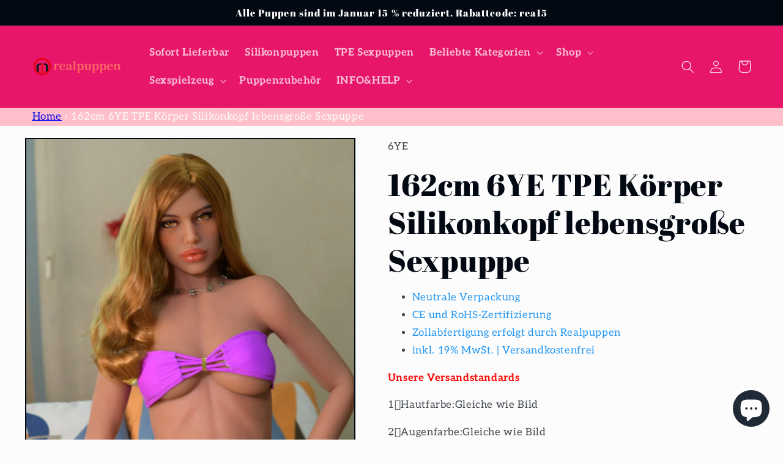

--- FILE ---
content_type: text/html; charset=utf-8
request_url: https://realpuppen.com/products/162cm-6ye-tpe-korper-silikonkopf-lebensgrosse-sexpuppe
body_size: 61213
content:
<!doctype html>
<html class="no-js" lang="de">
  <head>
    <meta charset="utf-8">
    <meta http-equiv="X-UA-Compatible" content="IE=edge">
    <meta name="viewport" content="width=device-width,initial-scale=1">
    <meta name="theme-color" content="">
    <meta name="google-site-verification" content="kh478nWnxNbOQutp0Lqvs-FLLK7BsemDFUoVs-k3R8U" />
    <link rel="canonical" href="https://realpuppen.com/products/162cm-6ye-tpe-korper-silikonkopf-lebensgrosse-sexpuppe">
    <link rel="preconnect" href="https://cdn.shopify.com" crossorigin><link rel="icon" type="image/png" href="//realpuppen.com/cdn/shop/files/f.png?crop=center&height=32&v=1652438725&width=32"><link rel="preconnect" href="https://fonts.shopifycdn.com" crossorigin><title>
      162cm 6YE TPE Körper Silikonkopf lebensgroße Sexpuppe
 &ndash; Realpuppen</title>

    
      <meta name="description" content="Auch die Art der Unterhaltung ist immer häufiger geworden. Hochwertige Sexpuppen sind eine der größten Erfindungen der menschlichen Zivilisation.">
    

    

<meta property="og:site_name" content="Realpuppen">
<meta property="og:url" content="https://realpuppen.com/products/162cm-6ye-tpe-korper-silikonkopf-lebensgrosse-sexpuppe">
<meta property="og:title" content="162cm 6YE TPE Körper Silikonkopf lebensgroße Sexpuppe">
<meta property="og:type" content="product">
<meta property="og:description" content="Auch die Art der Unterhaltung ist immer häufiger geworden. Hochwertige Sexpuppen sind eine der größten Erfindungen der menschlichen Zivilisation."><meta property="og:image" content="http://realpuppen.com/cdn/shop/products/8606_1.jpg?v=1667216459">
  <meta property="og:image:secure_url" content="https://realpuppen.com/cdn/shop/products/8606_1.jpg?v=1667216459">
  <meta property="og:image:width" content="1504">
  <meta property="og:image:height" content="2256"><meta property="og:price:amount" content="1.616,99">
  <meta property="og:price:currency" content="EUR"><meta name="twitter:site" content="@qingjielu1"><meta name="twitter:card" content="summary_large_image">
<meta name="twitter:title" content="162cm 6YE TPE Körper Silikonkopf lebensgroße Sexpuppe">
<meta name="twitter:description" content="Auch die Art der Unterhaltung ist immer häufiger geworden. Hochwertige Sexpuppen sind eine der größten Erfindungen der menschlichen Zivilisation.">


    <script src="//realpuppen.com/cdn/shop/t/3/assets/global.js?v=44705685214902599381679453489" defer="defer"></script>
    <script>window.performance && window.performance.mark && window.performance.mark('shopify.content_for_header.start');</script><meta id="shopify-digital-wallet" name="shopify-digital-wallet" content="/64319619330/digital_wallets/dialog">
<link rel="alternate" type="application/json+oembed" href="https://realpuppen.com/products/162cm-6ye-tpe-korper-silikonkopf-lebensgrosse-sexpuppe.oembed">
<script async="async" src="/checkouts/internal/preloads.js?locale=de-DE"></script>
<script id="shopify-features" type="application/json">{"accessToken":"be3963214be478c102e5846b64f3757c","betas":["rich-media-storefront-analytics"],"domain":"realpuppen.com","predictiveSearch":true,"shopId":64319619330,"locale":"de"}</script>
<script>var Shopify = Shopify || {};
Shopify.shop = "realpuppen.myshopify.com";
Shopify.locale = "de";
Shopify.currency = {"active":"EUR","rate":"1.0"};
Shopify.country = "DE";
Shopify.theme = {"name":"Taste","id":132811751682,"schema_name":"Taste","schema_version":"2.0.0","theme_store_id":1434,"role":"main"};
Shopify.theme.handle = "null";
Shopify.theme.style = {"id":null,"handle":null};
Shopify.cdnHost = "realpuppen.com/cdn";
Shopify.routes = Shopify.routes || {};
Shopify.routes.root = "/";</script>
<script type="module">!function(o){(o.Shopify=o.Shopify||{}).modules=!0}(window);</script>
<script>!function(o){function n(){var o=[];function n(){o.push(Array.prototype.slice.apply(arguments))}return n.q=o,n}var t=o.Shopify=o.Shopify||{};t.loadFeatures=n(),t.autoloadFeatures=n()}(window);</script>
<script id="shop-js-analytics" type="application/json">{"pageType":"product"}</script>
<script defer="defer" async type="module" src="//realpuppen.com/cdn/shopifycloud/shop-js/modules/v2/client.init-shop-cart-sync_BH0MO3MH.de.esm.js"></script>
<script defer="defer" async type="module" src="//realpuppen.com/cdn/shopifycloud/shop-js/modules/v2/chunk.common_BErAfWaM.esm.js"></script>
<script defer="defer" async type="module" src="//realpuppen.com/cdn/shopifycloud/shop-js/modules/v2/chunk.modal_DqzNaksh.esm.js"></script>
<script type="module">
  await import("//realpuppen.com/cdn/shopifycloud/shop-js/modules/v2/client.init-shop-cart-sync_BH0MO3MH.de.esm.js");
await import("//realpuppen.com/cdn/shopifycloud/shop-js/modules/v2/chunk.common_BErAfWaM.esm.js");
await import("//realpuppen.com/cdn/shopifycloud/shop-js/modules/v2/chunk.modal_DqzNaksh.esm.js");

  window.Shopify.SignInWithShop?.initShopCartSync?.({"fedCMEnabled":true,"windoidEnabled":true});

</script>
<script id="__st">var __st={"a":64319619330,"offset":28800,"reqid":"947c40f2-d357-4b89-a387-bab69859b492-1770099748","pageurl":"realpuppen.com\/products\/162cm-6ye-tpe-korper-silikonkopf-lebensgrosse-sexpuppe","u":"7a0ae6a1c135","p":"product","rtyp":"product","rid":7860257784066};</script>
<script>window.ShopifyPaypalV4VisibilityTracking = true;</script>
<script id="captcha-bootstrap">!function(){'use strict';const t='contact',e='account',n='new_comment',o=[[t,t],['blogs',n],['comments',n],[t,'customer']],c=[[e,'customer_login'],[e,'guest_login'],[e,'recover_customer_password'],[e,'create_customer']],r=t=>t.map((([t,e])=>`form[action*='/${t}']:not([data-nocaptcha='true']) input[name='form_type'][value='${e}']`)).join(','),a=t=>()=>t?[...document.querySelectorAll(t)].map((t=>t.form)):[];function s(){const t=[...o],e=r(t);return a(e)}const i='password',u='form_key',d=['recaptcha-v3-token','g-recaptcha-response','h-captcha-response',i],f=()=>{try{return window.sessionStorage}catch{return}},m='__shopify_v',_=t=>t.elements[u];function p(t,e,n=!1){try{const o=window.sessionStorage,c=JSON.parse(o.getItem(e)),{data:r}=function(t){const{data:e,action:n}=t;return t[m]||n?{data:e,action:n}:{data:t,action:n}}(c);for(const[e,n]of Object.entries(r))t.elements[e]&&(t.elements[e].value=n);n&&o.removeItem(e)}catch(o){console.error('form repopulation failed',{error:o})}}const l='form_type',E='cptcha';function T(t){t.dataset[E]=!0}const w=window,h=w.document,L='Shopify',v='ce_forms',y='captcha';let A=!1;((t,e)=>{const n=(g='f06e6c50-85a8-45c8-87d0-21a2b65856fe',I='https://cdn.shopify.com/shopifycloud/storefront-forms-hcaptcha/ce_storefront_forms_captcha_hcaptcha.v1.5.2.iife.js',D={infoText:'Durch hCaptcha geschützt',privacyText:'Datenschutz',termsText:'Allgemeine Geschäftsbedingungen'},(t,e,n)=>{const o=w[L][v],c=o.bindForm;if(c)return c(t,g,e,D).then(n);var r;o.q.push([[t,g,e,D],n]),r=I,A||(h.body.append(Object.assign(h.createElement('script'),{id:'captcha-provider',async:!0,src:r})),A=!0)});var g,I,D;w[L]=w[L]||{},w[L][v]=w[L][v]||{},w[L][v].q=[],w[L][y]=w[L][y]||{},w[L][y].protect=function(t,e){n(t,void 0,e),T(t)},Object.freeze(w[L][y]),function(t,e,n,w,h,L){const[v,y,A,g]=function(t,e,n){const i=e?o:[],u=t?c:[],d=[...i,...u],f=r(d),m=r(i),_=r(d.filter((([t,e])=>n.includes(e))));return[a(f),a(m),a(_),s()]}(w,h,L),I=t=>{const e=t.target;return e instanceof HTMLFormElement?e:e&&e.form},D=t=>v().includes(t);t.addEventListener('submit',(t=>{const e=I(t);if(!e)return;const n=D(e)&&!e.dataset.hcaptchaBound&&!e.dataset.recaptchaBound,o=_(e),c=g().includes(e)&&(!o||!o.value);(n||c)&&t.preventDefault(),c&&!n&&(function(t){try{if(!f())return;!function(t){const e=f();if(!e)return;const n=_(t);if(!n)return;const o=n.value;o&&e.removeItem(o)}(t);const e=Array.from(Array(32),(()=>Math.random().toString(36)[2])).join('');!function(t,e){_(t)||t.append(Object.assign(document.createElement('input'),{type:'hidden',name:u})),t.elements[u].value=e}(t,e),function(t,e){const n=f();if(!n)return;const o=[...t.querySelectorAll(`input[type='${i}']`)].map((({name:t})=>t)),c=[...d,...o],r={};for(const[a,s]of new FormData(t).entries())c.includes(a)||(r[a]=s);n.setItem(e,JSON.stringify({[m]:1,action:t.action,data:r}))}(t,e)}catch(e){console.error('failed to persist form',e)}}(e),e.submit())}));const S=(t,e)=>{t&&!t.dataset[E]&&(n(t,e.some((e=>e===t))),T(t))};for(const o of['focusin','change'])t.addEventListener(o,(t=>{const e=I(t);D(e)&&S(e,y())}));const B=e.get('form_key'),M=e.get(l),P=B&&M;t.addEventListener('DOMContentLoaded',(()=>{const t=y();if(P)for(const e of t)e.elements[l].value===M&&p(e,B);[...new Set([...A(),...v().filter((t=>'true'===t.dataset.shopifyCaptcha))])].forEach((e=>S(e,t)))}))}(h,new URLSearchParams(w.location.search),n,t,e,['guest_login'])})(!0,!0)}();</script>
<script integrity="sha256-4kQ18oKyAcykRKYeNunJcIwy7WH5gtpwJnB7kiuLZ1E=" data-source-attribution="shopify.loadfeatures" defer="defer" src="//realpuppen.com/cdn/shopifycloud/storefront/assets/storefront/load_feature-a0a9edcb.js" crossorigin="anonymous"></script>
<script data-source-attribution="shopify.dynamic_checkout.dynamic.init">var Shopify=Shopify||{};Shopify.PaymentButton=Shopify.PaymentButton||{isStorefrontPortableWallets:!0,init:function(){window.Shopify.PaymentButton.init=function(){};var t=document.createElement("script");t.src="https://realpuppen.com/cdn/shopifycloud/portable-wallets/latest/portable-wallets.de.js",t.type="module",document.head.appendChild(t)}};
</script>
<script data-source-attribution="shopify.dynamic_checkout.buyer_consent">
  function portableWalletsHideBuyerConsent(e){var t=document.getElementById("shopify-buyer-consent"),n=document.getElementById("shopify-subscription-policy-button");t&&n&&(t.classList.add("hidden"),t.setAttribute("aria-hidden","true"),n.removeEventListener("click",e))}function portableWalletsShowBuyerConsent(e){var t=document.getElementById("shopify-buyer-consent"),n=document.getElementById("shopify-subscription-policy-button");t&&n&&(t.classList.remove("hidden"),t.removeAttribute("aria-hidden"),n.addEventListener("click",e))}window.Shopify?.PaymentButton&&(window.Shopify.PaymentButton.hideBuyerConsent=portableWalletsHideBuyerConsent,window.Shopify.PaymentButton.showBuyerConsent=portableWalletsShowBuyerConsent);
</script>
<script>
  function portableWalletsCleanup(e){e&&e.src&&console.error("Failed to load portable wallets script "+e.src);var t=document.querySelectorAll("shopify-accelerated-checkout .shopify-payment-button__skeleton, shopify-accelerated-checkout-cart .wallet-cart-button__skeleton"),e=document.getElementById("shopify-buyer-consent");for(let e=0;e<t.length;e++)t[e].remove();e&&e.remove()}function portableWalletsNotLoadedAsModule(e){e instanceof ErrorEvent&&"string"==typeof e.message&&e.message.includes("import.meta")&&"string"==typeof e.filename&&e.filename.includes("portable-wallets")&&(window.removeEventListener("error",portableWalletsNotLoadedAsModule),window.Shopify.PaymentButton.failedToLoad=e,"loading"===document.readyState?document.addEventListener("DOMContentLoaded",window.Shopify.PaymentButton.init):window.Shopify.PaymentButton.init())}window.addEventListener("error",portableWalletsNotLoadedAsModule);
</script>

<script type="module" src="https://realpuppen.com/cdn/shopifycloud/portable-wallets/latest/portable-wallets.de.js" onError="portableWalletsCleanup(this)" crossorigin="anonymous"></script>
<script nomodule>
  document.addEventListener("DOMContentLoaded", portableWalletsCleanup);
</script>

<link id="shopify-accelerated-checkout-styles" rel="stylesheet" media="screen" href="https://realpuppen.com/cdn/shopifycloud/portable-wallets/latest/accelerated-checkout-backwards-compat.css" crossorigin="anonymous">
<style id="shopify-accelerated-checkout-cart">
        #shopify-buyer-consent {
  margin-top: 1em;
  display: inline-block;
  width: 100%;
}

#shopify-buyer-consent.hidden {
  display: none;
}

#shopify-subscription-policy-button {
  background: none;
  border: none;
  padding: 0;
  text-decoration: underline;
  font-size: inherit;
  cursor: pointer;
}

#shopify-subscription-policy-button::before {
  box-shadow: none;
}

      </style>
<script id="sections-script" data-sections="product-recommendations,header,footer" defer="defer" src="//realpuppen.com/cdn/shop/t/3/compiled_assets/scripts.js?v=1020"></script>
<script>window.performance && window.performance.mark && window.performance.mark('shopify.content_for_header.end');</script>


    <style data-shopify>
      @font-face {
  font-family: Aleo;
  font-weight: 400;
  font-style: normal;
  font-display: swap;
  src: url("//realpuppen.com/cdn/fonts/aleo/aleo_n4.136670fa4cfe14df9f97954729b65c53d88b12be.woff2") format("woff2"),
       url("//realpuppen.com/cdn/fonts/aleo/aleo_n4.5d64991d1f526ac4e19640bbdebcbc191ef24ad0.woff") format("woff");
}

      @font-face {
  font-family: Aleo;
  font-weight: 700;
  font-style: normal;
  font-display: swap;
  src: url("//realpuppen.com/cdn/fonts/aleo/aleo_n7.bb6a195ae8203890c5b6ffd628bee17104cc686d.woff2") format("woff2"),
       url("//realpuppen.com/cdn/fonts/aleo/aleo_n7.071af82e6c05ec82c5ab10eface7d1bae9723490.woff") format("woff");
}

      @font-face {
  font-family: Aleo;
  font-weight: 400;
  font-style: italic;
  font-display: swap;
  src: url("//realpuppen.com/cdn/fonts/aleo/aleo_i4.88a25861c09f2509923c34ba3366e47df60bc543.woff2") format("woff2"),
       url("//realpuppen.com/cdn/fonts/aleo/aleo_i4.7b233ab952f02df341ea5501e4220a671d323710.woff") format("woff");
}

      @font-face {
  font-family: Aleo;
  font-weight: 700;
  font-style: italic;
  font-display: swap;
  src: url("//realpuppen.com/cdn/fonts/aleo/aleo_i7.6db85f6e645c64d34d8e29efcc908fa9de7ecbca.woff2") format("woff2"),
       url("//realpuppen.com/cdn/fonts/aleo/aleo_i7.3a33fa5ea79edeaa5ef94d93d95ff1b74cc7781f.woff") format("woff");
}

      @font-face {
  font-family: "Abril Fatface";
  font-weight: 400;
  font-style: normal;
  font-display: swap;
  src: url("//realpuppen.com/cdn/fonts/abril_fatface/abrilfatface_n4.002841dd08a4d39b2c2d7fe9d598d4782afb7225.woff2") format("woff2"),
       url("//realpuppen.com/cdn/fonts/abril_fatface/abrilfatface_n4.0d8f922831420cd750572c7a70f4c623018424d8.woff") format("woff");
}


      :root {
        --font-body-family: Aleo, serif;
        --font-body-style: normal;
        --font-body-weight: 400;
        --font-body-weight-bold: 700;

        --font-heading-family: "Abril Fatface", serif;
        --font-heading-style: normal;
        --font-heading-weight: 400;

        --font-body-scale: 1.05;
        --font-heading-scale: 1.1904761904761905;

        --color-base-text: 2, 9, 18;
        --color-shadow: 2, 9, 18;
        --color-base-background-1: 252, 252, 252;
        --color-base-background-2: 228, 246, 255;
        --color-base-solid-button-labels: 252, 252, 252;
        --color-base-outline-button-labels: 2, 9, 18;
        --color-base-accent-1: 231, 22, 106;
        --color-base-accent-2: 2, 9, 18;
        --payment-terms-background-color: #fcfcfc;

        --gradient-base-background-1: #fcfcfc;
        --gradient-base-background-2: #e4f6ff;
        --gradient-base-accent-1: #e7166a;
        --gradient-base-accent-2: #020912;

        --media-padding: px;
        --media-border-opacity: 1.0;
        --media-border-width: 2px;
        --media-radius: 0px;
        --media-shadow-opacity: 0.0;
        --media-shadow-horizontal-offset: 0px;
        --media-shadow-vertical-offset: 0px;
        --media-shadow-blur-radius: 0px;

        --page-width: 140rem;
        --page-width-margin: 0rem;

        --card-image-padding: 0.0rem;
        --card-corner-radius: 0.0rem;
        --card-text-alignment: center;
        --card-border-width: 0.0rem;
        --card-border-opacity: 0.0;
        --card-shadow-opacity: 0.1;
        --card-shadow-horizontal-offset: 0.0rem;
        --card-shadow-vertical-offset: 0.0rem;
        --card-shadow-blur-radius: 0.0rem;

        --badge-corner-radius: 4.0rem;

        --popup-border-width: 2px;
        --popup-border-opacity: 1.0;
        --popup-corner-radius: 0px;
        --popup-shadow-opacity: 0.0;
        --popup-shadow-horizontal-offset: 0px;
        --popup-shadow-vertical-offset: 0px;
        --popup-shadow-blur-radius: 0px;

        --drawer-border-width: 2px;
        --drawer-border-opacity: 1.0;
        --drawer-shadow-opacity: 0.0;
        --drawer-shadow-horizontal-offset: 0px;
        --drawer-shadow-vertical-offset: 0px;
        --drawer-shadow-blur-radius: 0px;

        --spacing-sections-desktop: 20px;
        --spacing-sections-mobile: 20px;

        --grid-desktop-vertical-spacing: 24px;
        --grid-desktop-horizontal-spacing: 24px;
        --grid-mobile-vertical-spacing: 12px;
        --grid-mobile-horizontal-spacing: 12px;

        --text-boxes-border-opacity: 1.0;
        --text-boxes-border-width: 2px;
        --text-boxes-radius: 0px;
        --text-boxes-shadow-opacity: 0.0;
        --text-boxes-shadow-horizontal-offset: 0px;
        --text-boxes-shadow-vertical-offset: 0px;
        --text-boxes-shadow-blur-radius: 0px;

        --buttons-radius: 0px;
        --buttons-radius-outset: 0px;
        --buttons-border-width: 1px;
        --buttons-border-opacity: 1.0;
        --buttons-shadow-opacity: 0.0;
        --buttons-shadow-horizontal-offset: 0px;
        --buttons-shadow-vertical-offset: 0px;
        --buttons-shadow-blur-radius: 0px;
        --buttons-border-offset: 0px;

        --inputs-radius: 0px;
        --inputs-border-width: 1px;
        --inputs-border-opacity: 0.55;
        --inputs-shadow-opacity: 0.0;
        --inputs-shadow-horizontal-offset: 0px;
        --inputs-margin-offset: 0px;
        --inputs-shadow-vertical-offset: 0px;
        --inputs-shadow-blur-radius: 0px;
        --inputs-radius-outset: 0px;

        --variant-pills-radius: 40px;
        --variant-pills-border-width: 1px;
        --variant-pills-border-opacity: 0.55;
        --variant-pills-shadow-opacity: 0.0;
        --variant-pills-shadow-horizontal-offset: 0px;
        --variant-pills-shadow-vertical-offset: 0px;
        --variant-pills-shadow-blur-radius: 0px;
      }

      *,
      *::before,
      *::after {
        box-sizing: inherit;
      }

      html {
        box-sizing: border-box;
        font-size: calc(var(--font-body-scale) * 62.5%);
        height: 100%;
      }

      body {
        display: grid;
        grid-template-rows: auto auto 1fr auto;
        grid-template-columns: 100%;
        min-height: 100%;
        margin: 0;
        font-size: 1.5rem;
        letter-spacing: 0.06rem;
        line-height: calc(1 + 0.8 / var(--font-body-scale));
        font-family: var(--font-body-family);
        font-style: var(--font-body-style);
        font-weight: var(--font-body-weight);
      }

      @media screen and (min-width: 750px) {
        body {
          font-size: 1.6rem;
        }
      }
    </style>

    <link href="//realpuppen.com/cdn/shop/t/3/assets/base.css?v=84939570132599671131683711098" rel="stylesheet" type="text/css" media="all" />
<link rel="preload" as="font" href="//realpuppen.com/cdn/fonts/aleo/aleo_n4.136670fa4cfe14df9f97954729b65c53d88b12be.woff2" type="font/woff2" crossorigin><link rel="preload" as="font" href="//realpuppen.com/cdn/fonts/abril_fatface/abrilfatface_n4.002841dd08a4d39b2c2d7fe9d598d4782afb7225.woff2" type="font/woff2" crossorigin><link rel="stylesheet" href="//realpuppen.com/cdn/shop/t/3/assets/component-predictive-search.css?v=165644661289088488651652771070" media="print" onload="this.media='all'"><script>document.documentElement.className = document.documentElement.className.replace('no-js', 'js');
    if (Shopify.designMode) {
      document.documentElement.classList.add('shopify-design-mode');
    }
    </script>
    
<!-- Start of Judge.me Core -->
<link rel="dns-prefetch" href="https://cdn.judge.me/">
<script data-cfasync='false' class='jdgm-settings-script'>window.jdgmSettings={"pagination":5,"disable_web_reviews":false,"badge_no_review_text":"Keine Bewertungen","badge_n_reviews_text":"{{ n }} Bewertung/Bewertungen","hide_badge_preview_if_no_reviews":true,"badge_hide_text":false,"enforce_center_preview_badge":false,"widget_title":"Kundenbewertungen","widget_open_form_text":"Bewertung schreiben","widget_close_form_text":"Bewertung abbrechen","widget_refresh_page_text":"Seite aktualisieren","widget_summary_text":"Basierend auf {{ number_of_reviews }} Bewertung/Bewertungen","widget_no_review_text":"Schreiben Sie die erste Bewertung","widget_name_field_text":"Anzeigename","widget_verified_name_field_text":"Verifizierter Name (öffentlich)","widget_name_placeholder_text":"Anzeigename","widget_required_field_error_text":"Dieses Feld ist erforderlich.","widget_email_field_text":"E-Mail-Adresse","widget_verified_email_field_text":"Verifizierte E-Mail (privat, kann nicht bearbeitet werden)","widget_email_placeholder_text":"Ihre E-Mail-Adresse","widget_email_field_error_text":"Bitte geben Sie eine gültige E-Mail-Adresse ein.","widget_rating_field_text":"Bewertung","widget_review_title_field_text":"Bewertungstitel","widget_review_title_placeholder_text":"Geben Sie Ihrer Bewertung einen Titel","widget_review_body_field_text":"Bewertungsinhalt","widget_review_body_placeholder_text":"Beginnen Sie hier zu schreiben...","widget_pictures_field_text":"Bild/Video (optional)","widget_submit_review_text":"Bewertung abschicken","widget_submit_verified_review_text":"Verifizierte Bewertung abschicken","widget_submit_success_msg_with_auto_publish":"Vielen Dank! Bitte aktualisieren Sie die Seite in wenigen Momenten, um Ihre Bewertung zu sehen. Sie können Ihre Bewertung entfernen oder bearbeiten, indem Sie sich bei \u003ca href='https://judge.me/login' target='_blank' rel='nofollow noopener'\u003eJudge.me\u003c/a\u003e anmelden","widget_submit_success_msg_no_auto_publish":"Vielen Dank! Ihre Bewertung wird veröffentlicht, sobald sie vom Shop-Administrator genehmigt wurde. Sie können Ihre Bewertung entfernen oder bearbeiten, indem Sie sich bei \u003ca href='https://judge.me/login' target='_blank' rel='nofollow noopener'\u003eJudge.me\u003c/a\u003e anmelden","widget_show_default_reviews_out_of_total_text":"Es werden {{ n_reviews_shown }} von {{ n_reviews }} Bewertungen angezeigt.","widget_show_all_link_text":"Alle anzeigen","widget_show_less_link_text":"Weniger anzeigen","widget_author_said_text":"{{ reviewer_name }} sagte:","widget_days_text":"vor {{ n }} Tag/Tagen","widget_weeks_text":"vor {{ n }} Woche/Wochen","widget_months_text":"vor {{ n }} Monat/Monaten","widget_years_text":"vor {{ n }} Jahr/Jahren","widget_yesterday_text":"Gestern","widget_today_text":"Heute","widget_replied_text":"\u003e\u003e {{ shop_name }} antwortete:","widget_read_more_text":"Mehr lesen","widget_reviewer_name_as_initial":"","widget_rating_filter_color":"#fbcd0a","widget_rating_filter_see_all_text":"Alle Bewertungen anzeigen","widget_sorting_most_recent_text":"Neueste","widget_sorting_highest_rating_text":"Höchste Bewertung","widget_sorting_lowest_rating_text":"Niedrigste Bewertung","widget_sorting_with_pictures_text":"Nur Bilder","widget_sorting_most_helpful_text":"Hilfreichste","widget_open_question_form_text":"Eine Frage stellen","widget_reviews_subtab_text":"Bewertungen","widget_questions_subtab_text":"Fragen","widget_question_label_text":"Frage","widget_answer_label_text":"Antwort","widget_question_placeholder_text":"Schreiben Sie hier Ihre Frage","widget_submit_question_text":"Frage absenden","widget_question_submit_success_text":"Vielen Dank für Ihre Frage! Wir werden Sie benachrichtigen, sobald sie beantwortet wird.","verified_badge_text":"Verifiziert","verified_badge_bg_color":"","verified_badge_text_color":"","verified_badge_placement":"left-of-reviewer-name","widget_review_max_height":"","widget_hide_border":false,"widget_social_share":false,"widget_thumb":false,"widget_review_location_show":false,"widget_location_format":"","all_reviews_include_out_of_store_products":true,"all_reviews_out_of_store_text":"(außerhalb des Shops)","all_reviews_pagination":100,"all_reviews_product_name_prefix_text":"über","enable_review_pictures":true,"enable_question_anwser":false,"widget_theme":"default","review_date_format":"mm/dd/yyyy","default_sort_method":"most-recent","widget_product_reviews_subtab_text":"Produktbewertungen","widget_shop_reviews_subtab_text":"Shop-Bewertungen","widget_other_products_reviews_text":"Bewertungen für andere Produkte","widget_store_reviews_subtab_text":"Shop-Bewertungen","widget_no_store_reviews_text":"Dieser Shop hat noch keine Bewertungen erhalten","widget_web_restriction_product_reviews_text":"Dieses Produkt hat noch keine Bewertungen erhalten","widget_no_items_text":"Keine Elemente gefunden","widget_show_more_text":"Mehr anzeigen","widget_write_a_store_review_text":"Shop-Bewertung schreiben","widget_other_languages_heading":"Bewertungen in anderen Sprachen","widget_translate_review_text":"Bewertung übersetzen nach {{ language }}","widget_translating_review_text":"Übersetzung läuft...","widget_show_original_translation_text":"Original anzeigen ({{ language }})","widget_translate_review_failed_text":"Bewertung konnte nicht übersetzt werden.","widget_translate_review_retry_text":"Erneut versuchen","widget_translate_review_try_again_later_text":"Versuchen Sie es später noch einmal","show_product_url_for_grouped_product":false,"widget_sorting_pictures_first_text":"Bilder zuerst","show_pictures_on_all_rev_page_mobile":false,"show_pictures_on_all_rev_page_desktop":false,"floating_tab_hide_mobile_install_preference":false,"floating_tab_button_name":"★ Bewertungen","floating_tab_title":"Lassen Sie Kunden für uns sprechen","floating_tab_button_color":"","floating_tab_button_background_color":"","floating_tab_url":"","floating_tab_url_enabled":false,"floating_tab_tab_style":"text","all_reviews_text_badge_text":"Kunden bewerten uns mit {{ shop.metafields.judgeme.all_reviews_rating | round: 1 }}/5 basierend auf {{ shop.metafields.judgeme.all_reviews_count }} Bewertungen.","all_reviews_text_badge_text_branded_style":"{{ shop.metafields.judgeme.all_reviews_rating | round: 1 }} von 5 Sternen basierend auf {{ shop.metafields.judgeme.all_reviews_count }} Bewertungen","is_all_reviews_text_badge_a_link":false,"show_stars_for_all_reviews_text_badge":false,"all_reviews_text_badge_url":"","all_reviews_text_style":"text","all_reviews_text_color_style":"judgeme_brand_color","all_reviews_text_color":"#108474","all_reviews_text_show_jm_brand":true,"featured_carousel_show_header":true,"featured_carousel_title":"Lassen Sie Kunden für uns sprechen","testimonials_carousel_title":"Kunden sagen uns","videos_carousel_title":"Echte Kunden-Geschichten","cards_carousel_title":"Kunden sagen uns","featured_carousel_count_text":"aus {{ n }} Bewertungen","featured_carousel_add_link_to_all_reviews_page":false,"featured_carousel_url":"","featured_carousel_show_images":true,"featured_carousel_autoslide_interval":5,"featured_carousel_arrows_on_the_sides":false,"featured_carousel_height":250,"featured_carousel_width":80,"featured_carousel_image_size":0,"featured_carousel_image_height":250,"featured_carousel_arrow_color":"#eeeeee","verified_count_badge_style":"vintage","verified_count_badge_orientation":"horizontal","verified_count_badge_color_style":"judgeme_brand_color","verified_count_badge_color":"#108474","is_verified_count_badge_a_link":false,"verified_count_badge_url":"","verified_count_badge_show_jm_brand":true,"widget_rating_preset_default":5,"widget_first_sub_tab":"product-reviews","widget_show_histogram":true,"widget_histogram_use_custom_color":false,"widget_pagination_use_custom_color":false,"widget_star_use_custom_color":false,"widget_verified_badge_use_custom_color":false,"widget_write_review_use_custom_color":false,"picture_reminder_submit_button":"Upload Pictures","enable_review_videos":false,"mute_video_by_default":false,"widget_sorting_videos_first_text":"Videos zuerst","widget_review_pending_text":"Ausstehend","featured_carousel_items_for_large_screen":3,"social_share_options_order":"Facebook,Twitter","remove_microdata_snippet":true,"disable_json_ld":false,"enable_json_ld_products":false,"preview_badge_show_question_text":false,"preview_badge_no_question_text":"Keine Fragen","preview_badge_n_question_text":"{{ number_of_questions }} Frage/Fragen","qa_badge_show_icon":false,"qa_badge_position":"same-row","remove_judgeme_branding":false,"widget_add_search_bar":false,"widget_search_bar_placeholder":"Suchen","widget_sorting_verified_only_text":"Nur verifizierte","featured_carousel_theme":"default","featured_carousel_show_rating":true,"featured_carousel_show_title":true,"featured_carousel_show_body":true,"featured_carousel_show_date":false,"featured_carousel_show_reviewer":true,"featured_carousel_show_product":false,"featured_carousel_header_background_color":"#108474","featured_carousel_header_text_color":"#ffffff","featured_carousel_name_product_separator":"reviewed","featured_carousel_full_star_background":"#108474","featured_carousel_empty_star_background":"#dadada","featured_carousel_vertical_theme_background":"#f9fafb","featured_carousel_verified_badge_enable":false,"featured_carousel_verified_badge_color":"#108474","featured_carousel_border_style":"round","featured_carousel_review_line_length_limit":3,"featured_carousel_more_reviews_button_text":"Mehr Bewertungen lesen","featured_carousel_view_product_button_text":"Produkt ansehen","all_reviews_page_load_reviews_on":"scroll","all_reviews_page_load_more_text":"Mehr Bewertungen laden","disable_fb_tab_reviews":false,"enable_ajax_cdn_cache":false,"widget_public_name_text":"wird öffentlich angezeigt wie","default_reviewer_name":"John Smith","default_reviewer_name_has_non_latin":true,"widget_reviewer_anonymous":"Anonym","medals_widget_title":"Judge.me Bewertungsmedaillen","medals_widget_background_color":"#f9fafb","medals_widget_position":"footer_all_pages","medals_widget_border_color":"#f9fafb","medals_widget_verified_text_position":"left","medals_widget_use_monochromatic_version":false,"medals_widget_elements_color":"#108474","show_reviewer_avatar":true,"widget_invalid_yt_video_url_error_text":"Keine YouTube-Video-URL","widget_max_length_field_error_text":"Bitte geben Sie nicht mehr als {0} Zeichen ein.","widget_show_country_flag":false,"widget_show_collected_via_shop_app":true,"widget_verified_by_shop_badge_style":"light","widget_verified_by_shop_text":"Verifiziert vom Shop","widget_show_photo_gallery":false,"widget_load_with_code_splitting":true,"widget_ugc_install_preference":false,"widget_ugc_title":"Von uns hergestellt, von Ihnen geteilt","widget_ugc_subtitle":"Markieren Sie uns, um Ihr Bild auf unserer Seite zu sehen","widget_ugc_arrows_color":"#ffffff","widget_ugc_primary_button_text":"Jetzt kaufen","widget_ugc_primary_button_background_color":"#108474","widget_ugc_primary_button_text_color":"#ffffff","widget_ugc_primary_button_border_width":"0","widget_ugc_primary_button_border_style":"none","widget_ugc_primary_button_border_color":"#108474","widget_ugc_primary_button_border_radius":"25","widget_ugc_secondary_button_text":"Mehr laden","widget_ugc_secondary_button_background_color":"#ffffff","widget_ugc_secondary_button_text_color":"#108474","widget_ugc_secondary_button_border_width":"2","widget_ugc_secondary_button_border_style":"solid","widget_ugc_secondary_button_border_color":"#108474","widget_ugc_secondary_button_border_radius":"25","widget_ugc_reviews_button_text":"Bewertungen ansehen","widget_ugc_reviews_button_background_color":"#ffffff","widget_ugc_reviews_button_text_color":"#108474","widget_ugc_reviews_button_border_width":"2","widget_ugc_reviews_button_border_style":"solid","widget_ugc_reviews_button_border_color":"#108474","widget_ugc_reviews_button_border_radius":"25","widget_ugc_reviews_button_link_to":"judgeme-reviews-page","widget_ugc_show_post_date":true,"widget_ugc_max_width":"800","widget_rating_metafield_value_type":true,"widget_primary_color":"#108474","widget_enable_secondary_color":false,"widget_secondary_color":"#edf5f5","widget_summary_average_rating_text":"{{ average_rating }} von 5","widget_media_grid_title":"Kundenfotos \u0026 -videos","widget_media_grid_see_more_text":"Mehr sehen","widget_round_style":false,"widget_show_product_medals":true,"widget_verified_by_judgeme_text":"Verifiziert von Judge.me","widget_show_store_medals":true,"widget_verified_by_judgeme_text_in_store_medals":"Verifiziert von Judge.me","widget_media_field_exceed_quantity_message":"Entschuldigung, wir können nur {{ max_media }} für eine Bewertung akzeptieren.","widget_media_field_exceed_limit_message":"{{ file_name }} ist zu groß, bitte wählen Sie ein {{ media_type }} kleiner als {{ size_limit }}MB.","widget_review_submitted_text":"Bewertung abgesendet!","widget_question_submitted_text":"Frage abgesendet!","widget_close_form_text_question":"Abbrechen","widget_write_your_answer_here_text":"Schreiben Sie hier Ihre Antwort","widget_enabled_branded_link":true,"widget_show_collected_by_judgeme":true,"widget_reviewer_name_color":"","widget_write_review_text_color":"","widget_write_review_bg_color":"","widget_collected_by_judgeme_text":"gesammelt von Judge.me","widget_pagination_type":"standard","widget_load_more_text":"Mehr laden","widget_load_more_color":"#108474","widget_full_review_text":"Vollständige Bewertung","widget_read_more_reviews_text":"Mehr Bewertungen lesen","widget_read_questions_text":"Fragen lesen","widget_questions_and_answers_text":"Fragen \u0026 Antworten","widget_verified_by_text":"Verifiziert von","widget_verified_text":"Verifiziert","widget_number_of_reviews_text":"{{ number_of_reviews }} Bewertungen","widget_back_button_text":"Zurück","widget_next_button_text":"Weiter","widget_custom_forms_filter_button":"Filter","custom_forms_style":"vertical","widget_show_review_information":false,"how_reviews_are_collected":"Wie werden Bewertungen gesammelt?","widget_show_review_keywords":false,"widget_gdpr_statement":"Wie wir Ihre Daten verwenden: Wir kontaktieren Sie nur bezüglich der von Ihnen abgegebenen Bewertung und nur, wenn nötig. Durch das Absenden Ihrer Bewertung stimmen Sie den \u003ca href='https://judge.me/terms' target='_blank' rel='nofollow noopener'\u003eNutzungsbedingungen\u003c/a\u003e, der \u003ca href='https://judge.me/privacy' target='_blank' rel='nofollow noopener'\u003eDatenschutzrichtlinie\u003c/a\u003e und den \u003ca href='https://judge.me/content-policy' target='_blank' rel='nofollow noopener'\u003eInhaltsrichtlinien\u003c/a\u003e von Judge.me zu.","widget_multilingual_sorting_enabled":false,"widget_translate_review_content_enabled":false,"widget_translate_review_content_method":"manual","popup_widget_review_selection":"automatically_with_pictures","popup_widget_round_border_style":true,"popup_widget_show_title":true,"popup_widget_show_body":true,"popup_widget_show_reviewer":false,"popup_widget_show_product":true,"popup_widget_show_pictures":true,"popup_widget_use_review_picture":true,"popup_widget_show_on_home_page":true,"popup_widget_show_on_product_page":true,"popup_widget_show_on_collection_page":true,"popup_widget_show_on_cart_page":true,"popup_widget_position":"bottom_left","popup_widget_first_review_delay":5,"popup_widget_duration":5,"popup_widget_interval":5,"popup_widget_review_count":5,"popup_widget_hide_on_mobile":true,"review_snippet_widget_round_border_style":true,"review_snippet_widget_card_color":"#FFFFFF","review_snippet_widget_slider_arrows_background_color":"#FFFFFF","review_snippet_widget_slider_arrows_color":"#000000","review_snippet_widget_star_color":"#108474","show_product_variant":false,"all_reviews_product_variant_label_text":"Variante: ","widget_show_verified_branding":false,"widget_ai_summary_title":"Kunden sagen","widget_ai_summary_disclaimer":"KI-gestützte Bewertungszusammenfassung basierend auf aktuellen Kundenbewertungen","widget_show_ai_summary":false,"widget_show_ai_summary_bg":false,"widget_show_review_title_input":true,"redirect_reviewers_invited_via_email":"review_widget","request_store_review_after_product_review":false,"request_review_other_products_in_order":false,"review_form_color_scheme":"default","review_form_corner_style":"square","review_form_star_color":{},"review_form_text_color":"#333333","review_form_background_color":"#ffffff","review_form_field_background_color":"#fafafa","review_form_button_color":{},"review_form_button_text_color":"#ffffff","review_form_modal_overlay_color":"#000000","review_content_screen_title_text":"Wie würden Sie dieses Produkt bewerten?","review_content_introduction_text":"Wir würden uns freuen, wenn Sie etwas über Ihre Erfahrung teilen würden.","store_review_form_title_text":"Wie würden Sie diesen Shop bewerten?","store_review_form_introduction_text":"Wir würden uns freuen, wenn Sie etwas über Ihre Erfahrung teilen würden.","show_review_guidance_text":true,"one_star_review_guidance_text":"Schlecht","five_star_review_guidance_text":"Großartig","customer_information_screen_title_text":"Über Sie","customer_information_introduction_text":"Bitte teilen Sie uns mehr über sich mit.","custom_questions_screen_title_text":"Ihre Erfahrung im Detail","custom_questions_introduction_text":"Hier sind einige Fragen, die uns helfen, mehr über Ihre Erfahrung zu verstehen.","review_submitted_screen_title_text":"Vielen Dank für Ihre Bewertung!","review_submitted_screen_thank_you_text":"Wir verarbeiten sie und sie wird bald im Shop erscheinen.","review_submitted_screen_email_verification_text":"Bitte bestätigen Sie Ihre E-Mail-Adresse, indem Sie auf den Link klicken, den wir Ihnen gerade gesendet haben. Dies hilft uns, die Bewertungen authentisch zu halten.","review_submitted_request_store_review_text":"Möchten Sie Ihre Erfahrung beim Einkaufen bei uns teilen?","review_submitted_review_other_products_text":"Möchten Sie diese Produkte bewerten?","store_review_screen_title_text":"Möchten Sie Ihre Erfahrung mit uns teilen?","store_review_introduction_text":"Wir würden uns freuen, wenn Sie etwas über Ihre Erfahrung teilen würden.","reviewer_media_screen_title_picture_text":"Bild teilen","reviewer_media_introduction_picture_text":"Laden Sie ein Foto hoch, um Ihre Bewertung zu unterstützen.","reviewer_media_screen_title_video_text":"Video teilen","reviewer_media_introduction_video_text":"Laden Sie ein Video hoch, um Ihre Bewertung zu unterstützen.","reviewer_media_screen_title_picture_or_video_text":"Bild oder Video teilen","reviewer_media_introduction_picture_or_video_text":"Laden Sie ein Foto oder Video hoch, um Ihre Bewertung zu unterstützen.","reviewer_media_youtube_url_text":"Fügen Sie hier Ihre Youtube-URL ein","advanced_settings_next_step_button_text":"Weiter","advanced_settings_close_review_button_text":"Schließen","modal_write_review_flow":false,"write_review_flow_required_text":"Erforderlich","write_review_flow_privacy_message_text":"Wir respektieren Ihre Privatsphäre.","write_review_flow_anonymous_text":"Bewertung als anonym","write_review_flow_visibility_text":"Dies wird nicht für andere Kunden sichtbar sein.","write_review_flow_multiple_selection_help_text":"Wählen Sie so viele aus, wie Sie möchten","write_review_flow_single_selection_help_text":"Wählen Sie eine Option","write_review_flow_required_field_error_text":"Dieses Feld ist erforderlich","write_review_flow_invalid_email_error_text":"Bitte geben Sie eine gültige E-Mail-Adresse ein","write_review_flow_max_length_error_text":"Max. {{ max_length }} Zeichen.","write_review_flow_media_upload_text":"\u003cb\u003eZum Hochladen klicken\u003c/b\u003e oder ziehen und ablegen","write_review_flow_gdpr_statement":"Wir kontaktieren Sie nur bei Bedarf bezüglich Ihrer Bewertung. Mit dem Absenden Ihrer Bewertung stimmen Sie unseren \u003ca href='https://judge.me/terms' target='_blank' rel='nofollow noopener'\u003eGeschäftsbedingungen\u003c/a\u003e und unserer \u003ca href='https://judge.me/privacy' target='_blank' rel='nofollow noopener'\u003eDatenschutzrichtlinie\u003c/a\u003e zu.","rating_only_reviews_enabled":false,"show_negative_reviews_help_screen":false,"new_review_flow_help_screen_rating_threshold":3,"negative_review_resolution_screen_title_text":"Erzählen Sie uns mehr","negative_review_resolution_text":"Ihre Erfahrung ist uns wichtig. Falls es Probleme mit Ihrem Kauf gab, sind wir hier, um zu helfen. Zögern Sie nicht, uns zu kontaktieren, wir würden gerne die Gelegenheit haben, die Dinge zu korrigieren.","negative_review_resolution_button_text":"Kontaktieren Sie uns","negative_review_resolution_proceed_with_review_text":"Hinterlassen Sie eine Bewertung","negative_review_resolution_subject":"Problem mit dem Kauf von {{ shop_name }}.{{ order_name }}","preview_badge_collection_page_install_status":false,"widget_review_custom_css":"","preview_badge_custom_css":"","preview_badge_stars_count":"5-stars","featured_carousel_custom_css":"","floating_tab_custom_css":"","all_reviews_widget_custom_css":"","medals_widget_custom_css":"","verified_badge_custom_css":"","all_reviews_text_custom_css":"","transparency_badges_collected_via_store_invite":false,"transparency_badges_from_another_provider":false,"transparency_badges_collected_from_store_visitor":false,"transparency_badges_collected_by_verified_review_provider":false,"transparency_badges_earned_reward":false,"transparency_badges_collected_via_store_invite_text":"Bewertung gesammelt durch eine Einladung zum Shop","transparency_badges_from_another_provider_text":"Bewertung gesammelt von einem anderen Anbieter","transparency_badges_collected_from_store_visitor_text":"Bewertung gesammelt von einem Shop-Besucher","transparency_badges_written_in_google_text":"Bewertung in Google geschrieben","transparency_badges_written_in_etsy_text":"Bewertung in Etsy geschrieben","transparency_badges_written_in_shop_app_text":"Bewertung in Shop App geschrieben","transparency_badges_earned_reward_text":"Bewertung erhielt eine Belohnung für zukünftige Bestellungen","product_review_widget_per_page":10,"widget_store_review_label_text":"Shop-Bewertung","checkout_comment_extension_title_on_product_page":"Customer Comments","checkout_comment_extension_num_latest_comment_show":5,"checkout_comment_extension_format":"name_and_timestamp","checkout_comment_customer_name":"last_initial","checkout_comment_comment_notification":true,"preview_badge_collection_page_install_preference":true,"preview_badge_home_page_install_preference":false,"preview_badge_product_page_install_preference":true,"review_widget_install_preference":"","review_carousel_install_preference":false,"floating_reviews_tab_install_preference":"none","verified_reviews_count_badge_install_preference":false,"all_reviews_text_install_preference":false,"review_widget_best_location":true,"judgeme_medals_install_preference":false,"review_widget_revamp_enabled":false,"review_widget_qna_enabled":false,"review_widget_header_theme":"minimal","review_widget_widget_title_enabled":true,"review_widget_header_text_size":"medium","review_widget_header_text_weight":"regular","review_widget_average_rating_style":"compact","review_widget_bar_chart_enabled":true,"review_widget_bar_chart_type":"numbers","review_widget_bar_chart_style":"standard","review_widget_expanded_media_gallery_enabled":false,"review_widget_reviews_section_theme":"standard","review_widget_image_style":"thumbnails","review_widget_review_image_ratio":"square","review_widget_stars_size":"medium","review_widget_verified_badge":"standard_text","review_widget_review_title_text_size":"medium","review_widget_review_text_size":"medium","review_widget_review_text_length":"medium","review_widget_number_of_columns_desktop":3,"review_widget_carousel_transition_speed":5,"review_widget_custom_questions_answers_display":"always","review_widget_button_text_color":"#FFFFFF","review_widget_text_color":"#000000","review_widget_lighter_text_color":"#7B7B7B","review_widget_corner_styling":"soft","review_widget_review_word_singular":"Bewertung","review_widget_review_word_plural":"Bewertungen","review_widget_voting_label":"Hilfreich?","review_widget_shop_reply_label":"Antwort von {{ shop_name }}:","review_widget_filters_title":"Filter","qna_widget_question_word_singular":"Frage","qna_widget_question_word_plural":"Fragen","qna_widget_answer_reply_label":"Antwort von {{ answerer_name }}:","qna_content_screen_title_text":"Frage dieses Produkts stellen","qna_widget_question_required_field_error_text":"Bitte geben Sie Ihre Frage ein.","qna_widget_flow_gdpr_statement":"Wir kontaktieren Sie nur bei Bedarf bezüglich Ihrer Frage. Mit dem Absenden Ihrer Frage stimmen Sie unseren \u003ca href='https://judge.me/terms' target='_blank' rel='nofollow noopener'\u003eGeschäftsbedingungen\u003c/a\u003e und unserer \u003ca href='https://judge.me/privacy' target='_blank' rel='nofollow noopener'\u003eDatenschutzrichtlinie\u003c/a\u003e zu.","qna_widget_question_submitted_text":"Danke für Ihre Frage!","qna_widget_close_form_text_question":"Schließen","qna_widget_question_submit_success_text":"Wir werden Ihnen per E-Mail informieren, wenn wir Ihre Frage beantworten.","all_reviews_widget_v2025_enabled":false,"all_reviews_widget_v2025_header_theme":"default","all_reviews_widget_v2025_widget_title_enabled":true,"all_reviews_widget_v2025_header_text_size":"medium","all_reviews_widget_v2025_header_text_weight":"regular","all_reviews_widget_v2025_average_rating_style":"compact","all_reviews_widget_v2025_bar_chart_enabled":true,"all_reviews_widget_v2025_bar_chart_type":"numbers","all_reviews_widget_v2025_bar_chart_style":"standard","all_reviews_widget_v2025_expanded_media_gallery_enabled":false,"all_reviews_widget_v2025_show_store_medals":true,"all_reviews_widget_v2025_show_photo_gallery":true,"all_reviews_widget_v2025_show_review_keywords":false,"all_reviews_widget_v2025_show_ai_summary":false,"all_reviews_widget_v2025_show_ai_summary_bg":false,"all_reviews_widget_v2025_add_search_bar":false,"all_reviews_widget_v2025_default_sort_method":"most-recent","all_reviews_widget_v2025_reviews_per_page":10,"all_reviews_widget_v2025_reviews_section_theme":"default","all_reviews_widget_v2025_image_style":"thumbnails","all_reviews_widget_v2025_review_image_ratio":"square","all_reviews_widget_v2025_stars_size":"medium","all_reviews_widget_v2025_verified_badge":"bold_badge","all_reviews_widget_v2025_review_title_text_size":"medium","all_reviews_widget_v2025_review_text_size":"medium","all_reviews_widget_v2025_review_text_length":"medium","all_reviews_widget_v2025_number_of_columns_desktop":3,"all_reviews_widget_v2025_carousel_transition_speed":5,"all_reviews_widget_v2025_custom_questions_answers_display":"always","all_reviews_widget_v2025_show_product_variant":false,"all_reviews_widget_v2025_show_reviewer_avatar":true,"all_reviews_widget_v2025_reviewer_name_as_initial":"","all_reviews_widget_v2025_review_location_show":false,"all_reviews_widget_v2025_location_format":"","all_reviews_widget_v2025_show_country_flag":false,"all_reviews_widget_v2025_verified_by_shop_badge_style":"light","all_reviews_widget_v2025_social_share":false,"all_reviews_widget_v2025_social_share_options_order":"Facebook,Twitter,LinkedIn,Pinterest","all_reviews_widget_v2025_pagination_type":"standard","all_reviews_widget_v2025_button_text_color":"#FFFFFF","all_reviews_widget_v2025_text_color":"#000000","all_reviews_widget_v2025_lighter_text_color":"#7B7B7B","all_reviews_widget_v2025_corner_styling":"soft","all_reviews_widget_v2025_title":"Kundenbewertungen","all_reviews_widget_v2025_ai_summary_title":"Kunden sagen über diesen Shop","all_reviews_widget_v2025_no_review_text":"Schreiben Sie die erste Bewertung","platform":"shopify","branding_url":"https://app.judge.me/reviews","branding_text":"Unterstützt von Judge.me","locale":"en","reply_name":"Realpuppen","widget_version":"3.0","footer":true,"autopublish":true,"review_dates":true,"enable_custom_form":false,"shop_locale":"de","enable_multi_locales_translations":false,"show_review_title_input":true,"review_verification_email_status":"always","can_be_branded":false,"reply_name_text":"Realpuppen"};</script> <style class='jdgm-settings-style'>﻿.jdgm-xx{left:0}:root{--jdgm-primary-color: #108474;--jdgm-secondary-color: rgba(16,132,116,0.1);--jdgm-star-color: #108474;--jdgm-write-review-text-color: white;--jdgm-write-review-bg-color: #108474;--jdgm-paginate-color: #108474;--jdgm-border-radius: 0;--jdgm-reviewer-name-color: #108474}.jdgm-histogram__bar-content{background-color:#108474}.jdgm-rev[data-verified-buyer=true] .jdgm-rev__icon.jdgm-rev__icon:after,.jdgm-rev__buyer-badge.jdgm-rev__buyer-badge{color:white;background-color:#108474}.jdgm-review-widget--small .jdgm-gallery.jdgm-gallery .jdgm-gallery__thumbnail-link:nth-child(8) .jdgm-gallery__thumbnail-wrapper.jdgm-gallery__thumbnail-wrapper:before{content:"Mehr sehen"}@media only screen and (min-width: 768px){.jdgm-gallery.jdgm-gallery .jdgm-gallery__thumbnail-link:nth-child(8) .jdgm-gallery__thumbnail-wrapper.jdgm-gallery__thumbnail-wrapper:before{content:"Mehr sehen"}}.jdgm-prev-badge[data-average-rating='0.00']{display:none !important}.jdgm-author-all-initials{display:none !important}.jdgm-author-last-initial{display:none !important}.jdgm-rev-widg__title{visibility:hidden}.jdgm-rev-widg__summary-text{visibility:hidden}.jdgm-prev-badge__text{visibility:hidden}.jdgm-rev__prod-link-prefix:before{content:'über'}.jdgm-rev__variant-label:before{content:'Variante: '}.jdgm-rev__out-of-store-text:before{content:'(außerhalb des Shops)'}@media only screen and (min-width: 768px){.jdgm-rev__pics .jdgm-rev_all-rev-page-picture-separator,.jdgm-rev__pics .jdgm-rev__product-picture{display:none}}@media only screen and (max-width: 768px){.jdgm-rev__pics .jdgm-rev_all-rev-page-picture-separator,.jdgm-rev__pics .jdgm-rev__product-picture{display:none}}.jdgm-preview-badge[data-template="index"]{display:none !important}.jdgm-verified-count-badget[data-from-snippet="true"]{display:none !important}.jdgm-carousel-wrapper[data-from-snippet="true"]{display:none !important}.jdgm-all-reviews-text[data-from-snippet="true"]{display:none !important}.jdgm-medals-section[data-from-snippet="true"]{display:none !important}.jdgm-ugc-media-wrapper[data-from-snippet="true"]{display:none !important}.jdgm-rev__transparency-badge[data-badge-type="review_collected_via_store_invitation"]{display:none !important}.jdgm-rev__transparency-badge[data-badge-type="review_collected_from_another_provider"]{display:none !important}.jdgm-rev__transparency-badge[data-badge-type="review_collected_from_store_visitor"]{display:none !important}.jdgm-rev__transparency-badge[data-badge-type="review_written_in_etsy"]{display:none !important}.jdgm-rev__transparency-badge[data-badge-type="review_written_in_google_business"]{display:none !important}.jdgm-rev__transparency-badge[data-badge-type="review_written_in_shop_app"]{display:none !important}.jdgm-rev__transparency-badge[data-badge-type="review_earned_for_future_purchase"]{display:none !important}.jdgm-review-snippet-widget .jdgm-rev-snippet-widget__cards-container .jdgm-rev-snippet-card{border-radius:8px;background:#fff}.jdgm-review-snippet-widget .jdgm-rev-snippet-widget__cards-container .jdgm-rev-snippet-card__rev-rating .jdgm-star{color:#108474}.jdgm-review-snippet-widget .jdgm-rev-snippet-widget__prev-btn,.jdgm-review-snippet-widget .jdgm-rev-snippet-widget__next-btn{border-radius:50%;background:#fff}.jdgm-review-snippet-widget .jdgm-rev-snippet-widget__prev-btn>svg,.jdgm-review-snippet-widget .jdgm-rev-snippet-widget__next-btn>svg{fill:#000}.jdgm-full-rev-modal.rev-snippet-widget .jm-mfp-container .jm-mfp-content,.jdgm-full-rev-modal.rev-snippet-widget .jm-mfp-container .jdgm-full-rev__icon,.jdgm-full-rev-modal.rev-snippet-widget .jm-mfp-container .jdgm-full-rev__pic-img,.jdgm-full-rev-modal.rev-snippet-widget .jm-mfp-container .jdgm-full-rev__reply{border-radius:8px}.jdgm-full-rev-modal.rev-snippet-widget .jm-mfp-container .jdgm-full-rev[data-verified-buyer="true"] .jdgm-full-rev__icon::after{border-radius:8px}.jdgm-full-rev-modal.rev-snippet-widget .jm-mfp-container .jdgm-full-rev .jdgm-rev__buyer-badge{border-radius:calc( 8px / 2 )}.jdgm-full-rev-modal.rev-snippet-widget .jm-mfp-container .jdgm-full-rev .jdgm-full-rev__replier::before{content:'Realpuppen'}.jdgm-full-rev-modal.rev-snippet-widget .jm-mfp-container .jdgm-full-rev .jdgm-full-rev__product-button{border-radius:calc( 8px * 6 )}
</style> <style class='jdgm-settings-style'></style>

  
  
  
  <style class='jdgm-miracle-styles'>
  @-webkit-keyframes jdgm-spin{0%{-webkit-transform:rotate(0deg);-ms-transform:rotate(0deg);transform:rotate(0deg)}100%{-webkit-transform:rotate(359deg);-ms-transform:rotate(359deg);transform:rotate(359deg)}}@keyframes jdgm-spin{0%{-webkit-transform:rotate(0deg);-ms-transform:rotate(0deg);transform:rotate(0deg)}100%{-webkit-transform:rotate(359deg);-ms-transform:rotate(359deg);transform:rotate(359deg)}}@font-face{font-family:'JudgemeStar';src:url("[data-uri]") format("woff");font-weight:normal;font-style:normal}.jdgm-star{font-family:'JudgemeStar';display:inline !important;text-decoration:none !important;padding:0 4px 0 0 !important;margin:0 !important;font-weight:bold;opacity:1;-webkit-font-smoothing:antialiased;-moz-osx-font-smoothing:grayscale}.jdgm-star:hover{opacity:1}.jdgm-star:last-of-type{padding:0 !important}.jdgm-star.jdgm--on:before{content:"\e000"}.jdgm-star.jdgm--off:before{content:"\e001"}.jdgm-star.jdgm--half:before{content:"\e002"}.jdgm-widget *{margin:0;line-height:1.4;-webkit-box-sizing:border-box;-moz-box-sizing:border-box;box-sizing:border-box;-webkit-overflow-scrolling:touch}.jdgm-hidden{display:none !important;visibility:hidden !important}.jdgm-temp-hidden{display:none}.jdgm-spinner{width:40px;height:40px;margin:auto;border-radius:50%;border-top:2px solid #eee;border-right:2px solid #eee;border-bottom:2px solid #eee;border-left:2px solid #ccc;-webkit-animation:jdgm-spin 0.8s infinite linear;animation:jdgm-spin 0.8s infinite linear}.jdgm-prev-badge{display:block !important}

</style>


  
  
   


<script data-cfasync='false' class='jdgm-script'>
!function(e){window.jdgm=window.jdgm||{},jdgm.CDN_HOST="https://cdn.judge.me/",
jdgm.docReady=function(d){(e.attachEvent?"complete"===e.readyState:"loading"!==e.readyState)?
setTimeout(d,0):e.addEventListener("DOMContentLoaded",d)},jdgm.loadCSS=function(d,t,o,s){
!o&&jdgm.loadCSS.requestedUrls.indexOf(d)>=0||(jdgm.loadCSS.requestedUrls.push(d),
(s=e.createElement("link")).rel="stylesheet",s.class="jdgm-stylesheet",s.media="nope!",
s.href=d,s.onload=function(){this.media="all",t&&setTimeout(t)},e.body.appendChild(s))},
jdgm.loadCSS.requestedUrls=[],jdgm.docReady(function(){(window.jdgmLoadCSS||e.querySelectorAll(
".jdgm-widget, .jdgm-all-reviews-page").length>0)&&(jdgmSettings.widget_load_with_code_splitting?
parseFloat(jdgmSettings.widget_version)>=3?jdgm.loadCSS(jdgm.CDN_HOST+"widget_v3/base.css"):
jdgm.loadCSS(jdgm.CDN_HOST+"widget/base.css"):jdgm.loadCSS(jdgm.CDN_HOST+"shopify_v2.css"))})}(document);
</script>
<script async data-cfasync="false" type="text/javascript" src="https://cdn.judge.me/loader.js"></script>

<noscript><link rel="stylesheet" type="text/css" media="all" href="https://cdn.judge.me/shopify_v2.css"></noscript>
<!-- End of Judge.me Core -->


<!-- BEGIN app block: shopify://apps/tt-breadcrumbs-seo-schema/blocks/ttSchema/dda6b26d-4f1a-43c6-a94b-6443ed0f750b -->


<!-- BEGIN app snippet: remove-script -->
<script id="tt_remove_script" type="module">
  if(void 0===window.ws_script){window.ws_script=!0;let e=()=>{document.querySelectorAll('[type="application/ld+json"]').forEach((e=>{e.hasAttribute("tt-ninja")||e.remove()}))};e(),setInterval(e,1e3),document.querySelectorAll("[itemscope]").forEach((e=>e.removeAttribute("itemscope")))}else document.getElementById("tt_remove_script").remove();
</script><!-- END app snippet -->


    <!-- BEGIN app snippet: article -->
<!-- END app snippet -->
    <!-- BEGIN app snippet: breadcrumb -->




    <script type="application/ld+json" tt-ninja>
    {
        "@context": "https://schema.org",
        "@type": "BreadcrumbList",
        "itemListElement": [{
            "@type": "ListItem",
            "position": 1,
            "name": "Realpuppen",
            "item": "https://realpuppen.com"
        },
        {
            "@type": "ListItem",
            "position": 2,
            "name": "162cm 6YE TPE Körper Silikonkopf lebensgroße Sexpuppe",
            "item": "https://realpuppen.com/products/162cm-6ye-tpe-korper-silikonkopf-lebensgrosse-sexpuppe"
        }]
    }
    </script>
<!-- END app snippet -->
    <!-- BEGIN app snippet: carousel -->

<!-- END app snippet -->
    
        <!-- BEGIN app snippet: product -->

  
  
  
  
  <script type="application/ld+json" tt-ninja>
    {
      "@context": "http://schema.org/",
      "@type": "Product",
      "url": "https://realpuppen.com/products/162cm-6ye-tpe-korper-silikonkopf-lebensgrosse-sexpuppe",
      "name": "162cm 6YE TPE Körper Silikonkopf lebensgroße Sexpuppe",
      "image": "//realpuppen.com/cdn/shop/products/8606_1.jpg?v=1667216459",
      "description": "Auch die Art der Unterhaltung ist immer häufiger geworden. Hochwertige Sexpuppen sind eine der größten Erfindungen der menschlichen Zivilisation.",
      "color": "",
      "material": "",
      "sku": "43367315243266","mpn": "","brand": {
      "@type": "Brand",
      "name": "6YE"
      },
      
      
      
      
      "offers": {
      "@type" : "Offer",
      "priceSpecification": {
          "@type": "UnitPriceSpecification",
          "priceCurrency": "EUR","price": "1.61699"},
      "itemCondition" : "http://schema.org/NewCondition",
      "availability" : "http://schema.org/InStock",
      "url" : "https://realpuppen.com/products/162cm-6ye-tpe-korper-silikonkopf-lebensgrosse-sexpuppe?variant=43367315243266","image": "https://realpuppen.com/cdn/shop/products/8606_1_grande.jpg?v=1667216459","name" : "162cm 6YE TPE Körper Silikonkopf lebensgroße Sexpuppe","sku": "43367315243266","description" : "\n\n\n\nGrundlegende Parameter der SexPuppe\n\n\n\nHöhe\n162cm\nVolle Büste\n78cm\n\n\nTaille\n57cm\nHüften\n\n88cm \n\n\n\nmündliche Tiefe\n10cm\nTiefe Vagina\n17cm\n\n\ntief anal\n12cm\nReingewicht\n36kg\n\n\nMaterial\nTPE-Körper + Silikonkopf\nSchulterbreite\n35cm\n\n\nHautfarbe\nweizenfarben\nFußlänge (cm)\n22.5cm\n\n\n\nPaketliste:\n1* 162 cm Sexpuppe 1* Perücke 1*Kamm 1 Set *Handschuh 1*Vaginaler Heizstab*Führen Sie es in das Loch der Vagina oder des Anus ein, um die Puppe so zu erwärmen, dass die Temperatur des Lochs der des menschlichen Körpers nahe kommt 1 Set *Sexy Dessous (Stil zufällig) 1*Vagina Reinigungswerkzeug","priceValidUntil": "2026-03-05"
      }}
  </script>
  
    
    
  <!-- END app snippet --><!-- END app block --><!-- BEGIN app block: shopify://apps/judge-me-reviews/blocks/judgeme_core/61ccd3b1-a9f2-4160-9fe9-4fec8413e5d8 --><!-- Start of Judge.me Core -->






<link rel="dns-prefetch" href="https://cdnwidget.judge.me">
<link rel="dns-prefetch" href="https://cdn.judge.me">
<link rel="dns-prefetch" href="https://cdn1.judge.me">
<link rel="dns-prefetch" href="https://api.judge.me">

<script data-cfasync='false' class='jdgm-settings-script'>window.jdgmSettings={"pagination":5,"disable_web_reviews":false,"badge_no_review_text":"Keine Bewertungen","badge_n_reviews_text":"{{ n }} Bewertung/Bewertungen","hide_badge_preview_if_no_reviews":true,"badge_hide_text":false,"enforce_center_preview_badge":false,"widget_title":"Kundenbewertungen","widget_open_form_text":"Bewertung schreiben","widget_close_form_text":"Bewertung abbrechen","widget_refresh_page_text":"Seite aktualisieren","widget_summary_text":"Basierend auf {{ number_of_reviews }} Bewertung/Bewertungen","widget_no_review_text":"Schreiben Sie die erste Bewertung","widget_name_field_text":"Anzeigename","widget_verified_name_field_text":"Verifizierter Name (öffentlich)","widget_name_placeholder_text":"Anzeigename","widget_required_field_error_text":"Dieses Feld ist erforderlich.","widget_email_field_text":"E-Mail-Adresse","widget_verified_email_field_text":"Verifizierte E-Mail (privat, kann nicht bearbeitet werden)","widget_email_placeholder_text":"Ihre E-Mail-Adresse","widget_email_field_error_text":"Bitte geben Sie eine gültige E-Mail-Adresse ein.","widget_rating_field_text":"Bewertung","widget_review_title_field_text":"Bewertungstitel","widget_review_title_placeholder_text":"Geben Sie Ihrer Bewertung einen Titel","widget_review_body_field_text":"Bewertungsinhalt","widget_review_body_placeholder_text":"Beginnen Sie hier zu schreiben...","widget_pictures_field_text":"Bild/Video (optional)","widget_submit_review_text":"Bewertung abschicken","widget_submit_verified_review_text":"Verifizierte Bewertung abschicken","widget_submit_success_msg_with_auto_publish":"Vielen Dank! Bitte aktualisieren Sie die Seite in wenigen Momenten, um Ihre Bewertung zu sehen. Sie können Ihre Bewertung entfernen oder bearbeiten, indem Sie sich bei \u003ca href='https://judge.me/login' target='_blank' rel='nofollow noopener'\u003eJudge.me\u003c/a\u003e anmelden","widget_submit_success_msg_no_auto_publish":"Vielen Dank! Ihre Bewertung wird veröffentlicht, sobald sie vom Shop-Administrator genehmigt wurde. Sie können Ihre Bewertung entfernen oder bearbeiten, indem Sie sich bei \u003ca href='https://judge.me/login' target='_blank' rel='nofollow noopener'\u003eJudge.me\u003c/a\u003e anmelden","widget_show_default_reviews_out_of_total_text":"Es werden {{ n_reviews_shown }} von {{ n_reviews }} Bewertungen angezeigt.","widget_show_all_link_text":"Alle anzeigen","widget_show_less_link_text":"Weniger anzeigen","widget_author_said_text":"{{ reviewer_name }} sagte:","widget_days_text":"vor {{ n }} Tag/Tagen","widget_weeks_text":"vor {{ n }} Woche/Wochen","widget_months_text":"vor {{ n }} Monat/Monaten","widget_years_text":"vor {{ n }} Jahr/Jahren","widget_yesterday_text":"Gestern","widget_today_text":"Heute","widget_replied_text":"\u003e\u003e {{ shop_name }} antwortete:","widget_read_more_text":"Mehr lesen","widget_reviewer_name_as_initial":"","widget_rating_filter_color":"#fbcd0a","widget_rating_filter_see_all_text":"Alle Bewertungen anzeigen","widget_sorting_most_recent_text":"Neueste","widget_sorting_highest_rating_text":"Höchste Bewertung","widget_sorting_lowest_rating_text":"Niedrigste Bewertung","widget_sorting_with_pictures_text":"Nur Bilder","widget_sorting_most_helpful_text":"Hilfreichste","widget_open_question_form_text":"Eine Frage stellen","widget_reviews_subtab_text":"Bewertungen","widget_questions_subtab_text":"Fragen","widget_question_label_text":"Frage","widget_answer_label_text":"Antwort","widget_question_placeholder_text":"Schreiben Sie hier Ihre Frage","widget_submit_question_text":"Frage absenden","widget_question_submit_success_text":"Vielen Dank für Ihre Frage! Wir werden Sie benachrichtigen, sobald sie beantwortet wird.","verified_badge_text":"Verifiziert","verified_badge_bg_color":"","verified_badge_text_color":"","verified_badge_placement":"left-of-reviewer-name","widget_review_max_height":"","widget_hide_border":false,"widget_social_share":false,"widget_thumb":false,"widget_review_location_show":false,"widget_location_format":"","all_reviews_include_out_of_store_products":true,"all_reviews_out_of_store_text":"(außerhalb des Shops)","all_reviews_pagination":100,"all_reviews_product_name_prefix_text":"über","enable_review_pictures":true,"enable_question_anwser":false,"widget_theme":"default","review_date_format":"mm/dd/yyyy","default_sort_method":"most-recent","widget_product_reviews_subtab_text":"Produktbewertungen","widget_shop_reviews_subtab_text":"Shop-Bewertungen","widget_other_products_reviews_text":"Bewertungen für andere Produkte","widget_store_reviews_subtab_text":"Shop-Bewertungen","widget_no_store_reviews_text":"Dieser Shop hat noch keine Bewertungen erhalten","widget_web_restriction_product_reviews_text":"Dieses Produkt hat noch keine Bewertungen erhalten","widget_no_items_text":"Keine Elemente gefunden","widget_show_more_text":"Mehr anzeigen","widget_write_a_store_review_text":"Shop-Bewertung schreiben","widget_other_languages_heading":"Bewertungen in anderen Sprachen","widget_translate_review_text":"Bewertung übersetzen nach {{ language }}","widget_translating_review_text":"Übersetzung läuft...","widget_show_original_translation_text":"Original anzeigen ({{ language }})","widget_translate_review_failed_text":"Bewertung konnte nicht übersetzt werden.","widget_translate_review_retry_text":"Erneut versuchen","widget_translate_review_try_again_later_text":"Versuchen Sie es später noch einmal","show_product_url_for_grouped_product":false,"widget_sorting_pictures_first_text":"Bilder zuerst","show_pictures_on_all_rev_page_mobile":false,"show_pictures_on_all_rev_page_desktop":false,"floating_tab_hide_mobile_install_preference":false,"floating_tab_button_name":"★ Bewertungen","floating_tab_title":"Lassen Sie Kunden für uns sprechen","floating_tab_button_color":"","floating_tab_button_background_color":"","floating_tab_url":"","floating_tab_url_enabled":false,"floating_tab_tab_style":"text","all_reviews_text_badge_text":"Kunden bewerten uns mit {{ shop.metafields.judgeme.all_reviews_rating | round: 1 }}/5 basierend auf {{ shop.metafields.judgeme.all_reviews_count }} Bewertungen.","all_reviews_text_badge_text_branded_style":"{{ shop.metafields.judgeme.all_reviews_rating | round: 1 }} von 5 Sternen basierend auf {{ shop.metafields.judgeme.all_reviews_count }} Bewertungen","is_all_reviews_text_badge_a_link":false,"show_stars_for_all_reviews_text_badge":false,"all_reviews_text_badge_url":"","all_reviews_text_style":"text","all_reviews_text_color_style":"judgeme_brand_color","all_reviews_text_color":"#108474","all_reviews_text_show_jm_brand":true,"featured_carousel_show_header":true,"featured_carousel_title":"Lassen Sie Kunden für uns sprechen","testimonials_carousel_title":"Kunden sagen uns","videos_carousel_title":"Echte Kunden-Geschichten","cards_carousel_title":"Kunden sagen uns","featured_carousel_count_text":"aus {{ n }} Bewertungen","featured_carousel_add_link_to_all_reviews_page":false,"featured_carousel_url":"","featured_carousel_show_images":true,"featured_carousel_autoslide_interval":5,"featured_carousel_arrows_on_the_sides":false,"featured_carousel_height":250,"featured_carousel_width":80,"featured_carousel_image_size":0,"featured_carousel_image_height":250,"featured_carousel_arrow_color":"#eeeeee","verified_count_badge_style":"vintage","verified_count_badge_orientation":"horizontal","verified_count_badge_color_style":"judgeme_brand_color","verified_count_badge_color":"#108474","is_verified_count_badge_a_link":false,"verified_count_badge_url":"","verified_count_badge_show_jm_brand":true,"widget_rating_preset_default":5,"widget_first_sub_tab":"product-reviews","widget_show_histogram":true,"widget_histogram_use_custom_color":false,"widget_pagination_use_custom_color":false,"widget_star_use_custom_color":false,"widget_verified_badge_use_custom_color":false,"widget_write_review_use_custom_color":false,"picture_reminder_submit_button":"Upload Pictures","enable_review_videos":false,"mute_video_by_default":false,"widget_sorting_videos_first_text":"Videos zuerst","widget_review_pending_text":"Ausstehend","featured_carousel_items_for_large_screen":3,"social_share_options_order":"Facebook,Twitter","remove_microdata_snippet":true,"disable_json_ld":false,"enable_json_ld_products":false,"preview_badge_show_question_text":false,"preview_badge_no_question_text":"Keine Fragen","preview_badge_n_question_text":"{{ number_of_questions }} Frage/Fragen","qa_badge_show_icon":false,"qa_badge_position":"same-row","remove_judgeme_branding":false,"widget_add_search_bar":false,"widget_search_bar_placeholder":"Suchen","widget_sorting_verified_only_text":"Nur verifizierte","featured_carousel_theme":"default","featured_carousel_show_rating":true,"featured_carousel_show_title":true,"featured_carousel_show_body":true,"featured_carousel_show_date":false,"featured_carousel_show_reviewer":true,"featured_carousel_show_product":false,"featured_carousel_header_background_color":"#108474","featured_carousel_header_text_color":"#ffffff","featured_carousel_name_product_separator":"reviewed","featured_carousel_full_star_background":"#108474","featured_carousel_empty_star_background":"#dadada","featured_carousel_vertical_theme_background":"#f9fafb","featured_carousel_verified_badge_enable":false,"featured_carousel_verified_badge_color":"#108474","featured_carousel_border_style":"round","featured_carousel_review_line_length_limit":3,"featured_carousel_more_reviews_button_text":"Mehr Bewertungen lesen","featured_carousel_view_product_button_text":"Produkt ansehen","all_reviews_page_load_reviews_on":"scroll","all_reviews_page_load_more_text":"Mehr Bewertungen laden","disable_fb_tab_reviews":false,"enable_ajax_cdn_cache":false,"widget_public_name_text":"wird öffentlich angezeigt wie","default_reviewer_name":"John Smith","default_reviewer_name_has_non_latin":true,"widget_reviewer_anonymous":"Anonym","medals_widget_title":"Judge.me Bewertungsmedaillen","medals_widget_background_color":"#f9fafb","medals_widget_position":"footer_all_pages","medals_widget_border_color":"#f9fafb","medals_widget_verified_text_position":"left","medals_widget_use_monochromatic_version":false,"medals_widget_elements_color":"#108474","show_reviewer_avatar":true,"widget_invalid_yt_video_url_error_text":"Keine YouTube-Video-URL","widget_max_length_field_error_text":"Bitte geben Sie nicht mehr als {0} Zeichen ein.","widget_show_country_flag":false,"widget_show_collected_via_shop_app":true,"widget_verified_by_shop_badge_style":"light","widget_verified_by_shop_text":"Verifiziert vom Shop","widget_show_photo_gallery":false,"widget_load_with_code_splitting":true,"widget_ugc_install_preference":false,"widget_ugc_title":"Von uns hergestellt, von Ihnen geteilt","widget_ugc_subtitle":"Markieren Sie uns, um Ihr Bild auf unserer Seite zu sehen","widget_ugc_arrows_color":"#ffffff","widget_ugc_primary_button_text":"Jetzt kaufen","widget_ugc_primary_button_background_color":"#108474","widget_ugc_primary_button_text_color":"#ffffff","widget_ugc_primary_button_border_width":"0","widget_ugc_primary_button_border_style":"none","widget_ugc_primary_button_border_color":"#108474","widget_ugc_primary_button_border_radius":"25","widget_ugc_secondary_button_text":"Mehr laden","widget_ugc_secondary_button_background_color":"#ffffff","widget_ugc_secondary_button_text_color":"#108474","widget_ugc_secondary_button_border_width":"2","widget_ugc_secondary_button_border_style":"solid","widget_ugc_secondary_button_border_color":"#108474","widget_ugc_secondary_button_border_radius":"25","widget_ugc_reviews_button_text":"Bewertungen ansehen","widget_ugc_reviews_button_background_color":"#ffffff","widget_ugc_reviews_button_text_color":"#108474","widget_ugc_reviews_button_border_width":"2","widget_ugc_reviews_button_border_style":"solid","widget_ugc_reviews_button_border_color":"#108474","widget_ugc_reviews_button_border_radius":"25","widget_ugc_reviews_button_link_to":"judgeme-reviews-page","widget_ugc_show_post_date":true,"widget_ugc_max_width":"800","widget_rating_metafield_value_type":true,"widget_primary_color":"#108474","widget_enable_secondary_color":false,"widget_secondary_color":"#edf5f5","widget_summary_average_rating_text":"{{ average_rating }} von 5","widget_media_grid_title":"Kundenfotos \u0026 -videos","widget_media_grid_see_more_text":"Mehr sehen","widget_round_style":false,"widget_show_product_medals":true,"widget_verified_by_judgeme_text":"Verifiziert von Judge.me","widget_show_store_medals":true,"widget_verified_by_judgeme_text_in_store_medals":"Verifiziert von Judge.me","widget_media_field_exceed_quantity_message":"Entschuldigung, wir können nur {{ max_media }} für eine Bewertung akzeptieren.","widget_media_field_exceed_limit_message":"{{ file_name }} ist zu groß, bitte wählen Sie ein {{ media_type }} kleiner als {{ size_limit }}MB.","widget_review_submitted_text":"Bewertung abgesendet!","widget_question_submitted_text":"Frage abgesendet!","widget_close_form_text_question":"Abbrechen","widget_write_your_answer_here_text":"Schreiben Sie hier Ihre Antwort","widget_enabled_branded_link":true,"widget_show_collected_by_judgeme":true,"widget_reviewer_name_color":"","widget_write_review_text_color":"","widget_write_review_bg_color":"","widget_collected_by_judgeme_text":"gesammelt von Judge.me","widget_pagination_type":"standard","widget_load_more_text":"Mehr laden","widget_load_more_color":"#108474","widget_full_review_text":"Vollständige Bewertung","widget_read_more_reviews_text":"Mehr Bewertungen lesen","widget_read_questions_text":"Fragen lesen","widget_questions_and_answers_text":"Fragen \u0026 Antworten","widget_verified_by_text":"Verifiziert von","widget_verified_text":"Verifiziert","widget_number_of_reviews_text":"{{ number_of_reviews }} Bewertungen","widget_back_button_text":"Zurück","widget_next_button_text":"Weiter","widget_custom_forms_filter_button":"Filter","custom_forms_style":"vertical","widget_show_review_information":false,"how_reviews_are_collected":"Wie werden Bewertungen gesammelt?","widget_show_review_keywords":false,"widget_gdpr_statement":"Wie wir Ihre Daten verwenden: Wir kontaktieren Sie nur bezüglich der von Ihnen abgegebenen Bewertung und nur, wenn nötig. Durch das Absenden Ihrer Bewertung stimmen Sie den \u003ca href='https://judge.me/terms' target='_blank' rel='nofollow noopener'\u003eNutzungsbedingungen\u003c/a\u003e, der \u003ca href='https://judge.me/privacy' target='_blank' rel='nofollow noopener'\u003eDatenschutzrichtlinie\u003c/a\u003e und den \u003ca href='https://judge.me/content-policy' target='_blank' rel='nofollow noopener'\u003eInhaltsrichtlinien\u003c/a\u003e von Judge.me zu.","widget_multilingual_sorting_enabled":false,"widget_translate_review_content_enabled":false,"widget_translate_review_content_method":"manual","popup_widget_review_selection":"automatically_with_pictures","popup_widget_round_border_style":true,"popup_widget_show_title":true,"popup_widget_show_body":true,"popup_widget_show_reviewer":false,"popup_widget_show_product":true,"popup_widget_show_pictures":true,"popup_widget_use_review_picture":true,"popup_widget_show_on_home_page":true,"popup_widget_show_on_product_page":true,"popup_widget_show_on_collection_page":true,"popup_widget_show_on_cart_page":true,"popup_widget_position":"bottom_left","popup_widget_first_review_delay":5,"popup_widget_duration":5,"popup_widget_interval":5,"popup_widget_review_count":5,"popup_widget_hide_on_mobile":true,"review_snippet_widget_round_border_style":true,"review_snippet_widget_card_color":"#FFFFFF","review_snippet_widget_slider_arrows_background_color":"#FFFFFF","review_snippet_widget_slider_arrows_color":"#000000","review_snippet_widget_star_color":"#108474","show_product_variant":false,"all_reviews_product_variant_label_text":"Variante: ","widget_show_verified_branding":false,"widget_ai_summary_title":"Kunden sagen","widget_ai_summary_disclaimer":"KI-gestützte Bewertungszusammenfassung basierend auf aktuellen Kundenbewertungen","widget_show_ai_summary":false,"widget_show_ai_summary_bg":false,"widget_show_review_title_input":true,"redirect_reviewers_invited_via_email":"review_widget","request_store_review_after_product_review":false,"request_review_other_products_in_order":false,"review_form_color_scheme":"default","review_form_corner_style":"square","review_form_star_color":{},"review_form_text_color":"#333333","review_form_background_color":"#ffffff","review_form_field_background_color":"#fafafa","review_form_button_color":{},"review_form_button_text_color":"#ffffff","review_form_modal_overlay_color":"#000000","review_content_screen_title_text":"Wie würden Sie dieses Produkt bewerten?","review_content_introduction_text":"Wir würden uns freuen, wenn Sie etwas über Ihre Erfahrung teilen würden.","store_review_form_title_text":"Wie würden Sie diesen Shop bewerten?","store_review_form_introduction_text":"Wir würden uns freuen, wenn Sie etwas über Ihre Erfahrung teilen würden.","show_review_guidance_text":true,"one_star_review_guidance_text":"Schlecht","five_star_review_guidance_text":"Großartig","customer_information_screen_title_text":"Über Sie","customer_information_introduction_text":"Bitte teilen Sie uns mehr über sich mit.","custom_questions_screen_title_text":"Ihre Erfahrung im Detail","custom_questions_introduction_text":"Hier sind einige Fragen, die uns helfen, mehr über Ihre Erfahrung zu verstehen.","review_submitted_screen_title_text":"Vielen Dank für Ihre Bewertung!","review_submitted_screen_thank_you_text":"Wir verarbeiten sie und sie wird bald im Shop erscheinen.","review_submitted_screen_email_verification_text":"Bitte bestätigen Sie Ihre E-Mail-Adresse, indem Sie auf den Link klicken, den wir Ihnen gerade gesendet haben. Dies hilft uns, die Bewertungen authentisch zu halten.","review_submitted_request_store_review_text":"Möchten Sie Ihre Erfahrung beim Einkaufen bei uns teilen?","review_submitted_review_other_products_text":"Möchten Sie diese Produkte bewerten?","store_review_screen_title_text":"Möchten Sie Ihre Erfahrung mit uns teilen?","store_review_introduction_text":"Wir würden uns freuen, wenn Sie etwas über Ihre Erfahrung teilen würden.","reviewer_media_screen_title_picture_text":"Bild teilen","reviewer_media_introduction_picture_text":"Laden Sie ein Foto hoch, um Ihre Bewertung zu unterstützen.","reviewer_media_screen_title_video_text":"Video teilen","reviewer_media_introduction_video_text":"Laden Sie ein Video hoch, um Ihre Bewertung zu unterstützen.","reviewer_media_screen_title_picture_or_video_text":"Bild oder Video teilen","reviewer_media_introduction_picture_or_video_text":"Laden Sie ein Foto oder Video hoch, um Ihre Bewertung zu unterstützen.","reviewer_media_youtube_url_text":"Fügen Sie hier Ihre Youtube-URL ein","advanced_settings_next_step_button_text":"Weiter","advanced_settings_close_review_button_text":"Schließen","modal_write_review_flow":false,"write_review_flow_required_text":"Erforderlich","write_review_flow_privacy_message_text":"Wir respektieren Ihre Privatsphäre.","write_review_flow_anonymous_text":"Bewertung als anonym","write_review_flow_visibility_text":"Dies wird nicht für andere Kunden sichtbar sein.","write_review_flow_multiple_selection_help_text":"Wählen Sie so viele aus, wie Sie möchten","write_review_flow_single_selection_help_text":"Wählen Sie eine Option","write_review_flow_required_field_error_text":"Dieses Feld ist erforderlich","write_review_flow_invalid_email_error_text":"Bitte geben Sie eine gültige E-Mail-Adresse ein","write_review_flow_max_length_error_text":"Max. {{ max_length }} Zeichen.","write_review_flow_media_upload_text":"\u003cb\u003eZum Hochladen klicken\u003c/b\u003e oder ziehen und ablegen","write_review_flow_gdpr_statement":"Wir kontaktieren Sie nur bei Bedarf bezüglich Ihrer Bewertung. Mit dem Absenden Ihrer Bewertung stimmen Sie unseren \u003ca href='https://judge.me/terms' target='_blank' rel='nofollow noopener'\u003eGeschäftsbedingungen\u003c/a\u003e und unserer \u003ca href='https://judge.me/privacy' target='_blank' rel='nofollow noopener'\u003eDatenschutzrichtlinie\u003c/a\u003e zu.","rating_only_reviews_enabled":false,"show_negative_reviews_help_screen":false,"new_review_flow_help_screen_rating_threshold":3,"negative_review_resolution_screen_title_text":"Erzählen Sie uns mehr","negative_review_resolution_text":"Ihre Erfahrung ist uns wichtig. Falls es Probleme mit Ihrem Kauf gab, sind wir hier, um zu helfen. Zögern Sie nicht, uns zu kontaktieren, wir würden gerne die Gelegenheit haben, die Dinge zu korrigieren.","negative_review_resolution_button_text":"Kontaktieren Sie uns","negative_review_resolution_proceed_with_review_text":"Hinterlassen Sie eine Bewertung","negative_review_resolution_subject":"Problem mit dem Kauf von {{ shop_name }}.{{ order_name }}","preview_badge_collection_page_install_status":false,"widget_review_custom_css":"","preview_badge_custom_css":"","preview_badge_stars_count":"5-stars","featured_carousel_custom_css":"","floating_tab_custom_css":"","all_reviews_widget_custom_css":"","medals_widget_custom_css":"","verified_badge_custom_css":"","all_reviews_text_custom_css":"","transparency_badges_collected_via_store_invite":false,"transparency_badges_from_another_provider":false,"transparency_badges_collected_from_store_visitor":false,"transparency_badges_collected_by_verified_review_provider":false,"transparency_badges_earned_reward":false,"transparency_badges_collected_via_store_invite_text":"Bewertung gesammelt durch eine Einladung zum Shop","transparency_badges_from_another_provider_text":"Bewertung gesammelt von einem anderen Anbieter","transparency_badges_collected_from_store_visitor_text":"Bewertung gesammelt von einem Shop-Besucher","transparency_badges_written_in_google_text":"Bewertung in Google geschrieben","transparency_badges_written_in_etsy_text":"Bewertung in Etsy geschrieben","transparency_badges_written_in_shop_app_text":"Bewertung in Shop App geschrieben","transparency_badges_earned_reward_text":"Bewertung erhielt eine Belohnung für zukünftige Bestellungen","product_review_widget_per_page":10,"widget_store_review_label_text":"Shop-Bewertung","checkout_comment_extension_title_on_product_page":"Customer Comments","checkout_comment_extension_num_latest_comment_show":5,"checkout_comment_extension_format":"name_and_timestamp","checkout_comment_customer_name":"last_initial","checkout_comment_comment_notification":true,"preview_badge_collection_page_install_preference":true,"preview_badge_home_page_install_preference":false,"preview_badge_product_page_install_preference":true,"review_widget_install_preference":"","review_carousel_install_preference":false,"floating_reviews_tab_install_preference":"none","verified_reviews_count_badge_install_preference":false,"all_reviews_text_install_preference":false,"review_widget_best_location":true,"judgeme_medals_install_preference":false,"review_widget_revamp_enabled":false,"review_widget_qna_enabled":false,"review_widget_header_theme":"minimal","review_widget_widget_title_enabled":true,"review_widget_header_text_size":"medium","review_widget_header_text_weight":"regular","review_widget_average_rating_style":"compact","review_widget_bar_chart_enabled":true,"review_widget_bar_chart_type":"numbers","review_widget_bar_chart_style":"standard","review_widget_expanded_media_gallery_enabled":false,"review_widget_reviews_section_theme":"standard","review_widget_image_style":"thumbnails","review_widget_review_image_ratio":"square","review_widget_stars_size":"medium","review_widget_verified_badge":"standard_text","review_widget_review_title_text_size":"medium","review_widget_review_text_size":"medium","review_widget_review_text_length":"medium","review_widget_number_of_columns_desktop":3,"review_widget_carousel_transition_speed":5,"review_widget_custom_questions_answers_display":"always","review_widget_button_text_color":"#FFFFFF","review_widget_text_color":"#000000","review_widget_lighter_text_color":"#7B7B7B","review_widget_corner_styling":"soft","review_widget_review_word_singular":"Bewertung","review_widget_review_word_plural":"Bewertungen","review_widget_voting_label":"Hilfreich?","review_widget_shop_reply_label":"Antwort von {{ shop_name }}:","review_widget_filters_title":"Filter","qna_widget_question_word_singular":"Frage","qna_widget_question_word_plural":"Fragen","qna_widget_answer_reply_label":"Antwort von {{ answerer_name }}:","qna_content_screen_title_text":"Frage dieses Produkts stellen","qna_widget_question_required_field_error_text":"Bitte geben Sie Ihre Frage ein.","qna_widget_flow_gdpr_statement":"Wir kontaktieren Sie nur bei Bedarf bezüglich Ihrer Frage. Mit dem Absenden Ihrer Frage stimmen Sie unseren \u003ca href='https://judge.me/terms' target='_blank' rel='nofollow noopener'\u003eGeschäftsbedingungen\u003c/a\u003e und unserer \u003ca href='https://judge.me/privacy' target='_blank' rel='nofollow noopener'\u003eDatenschutzrichtlinie\u003c/a\u003e zu.","qna_widget_question_submitted_text":"Danke für Ihre Frage!","qna_widget_close_form_text_question":"Schließen","qna_widget_question_submit_success_text":"Wir werden Ihnen per E-Mail informieren, wenn wir Ihre Frage beantworten.","all_reviews_widget_v2025_enabled":false,"all_reviews_widget_v2025_header_theme":"default","all_reviews_widget_v2025_widget_title_enabled":true,"all_reviews_widget_v2025_header_text_size":"medium","all_reviews_widget_v2025_header_text_weight":"regular","all_reviews_widget_v2025_average_rating_style":"compact","all_reviews_widget_v2025_bar_chart_enabled":true,"all_reviews_widget_v2025_bar_chart_type":"numbers","all_reviews_widget_v2025_bar_chart_style":"standard","all_reviews_widget_v2025_expanded_media_gallery_enabled":false,"all_reviews_widget_v2025_show_store_medals":true,"all_reviews_widget_v2025_show_photo_gallery":true,"all_reviews_widget_v2025_show_review_keywords":false,"all_reviews_widget_v2025_show_ai_summary":false,"all_reviews_widget_v2025_show_ai_summary_bg":false,"all_reviews_widget_v2025_add_search_bar":false,"all_reviews_widget_v2025_default_sort_method":"most-recent","all_reviews_widget_v2025_reviews_per_page":10,"all_reviews_widget_v2025_reviews_section_theme":"default","all_reviews_widget_v2025_image_style":"thumbnails","all_reviews_widget_v2025_review_image_ratio":"square","all_reviews_widget_v2025_stars_size":"medium","all_reviews_widget_v2025_verified_badge":"bold_badge","all_reviews_widget_v2025_review_title_text_size":"medium","all_reviews_widget_v2025_review_text_size":"medium","all_reviews_widget_v2025_review_text_length":"medium","all_reviews_widget_v2025_number_of_columns_desktop":3,"all_reviews_widget_v2025_carousel_transition_speed":5,"all_reviews_widget_v2025_custom_questions_answers_display":"always","all_reviews_widget_v2025_show_product_variant":false,"all_reviews_widget_v2025_show_reviewer_avatar":true,"all_reviews_widget_v2025_reviewer_name_as_initial":"","all_reviews_widget_v2025_review_location_show":false,"all_reviews_widget_v2025_location_format":"","all_reviews_widget_v2025_show_country_flag":false,"all_reviews_widget_v2025_verified_by_shop_badge_style":"light","all_reviews_widget_v2025_social_share":false,"all_reviews_widget_v2025_social_share_options_order":"Facebook,Twitter,LinkedIn,Pinterest","all_reviews_widget_v2025_pagination_type":"standard","all_reviews_widget_v2025_button_text_color":"#FFFFFF","all_reviews_widget_v2025_text_color":"#000000","all_reviews_widget_v2025_lighter_text_color":"#7B7B7B","all_reviews_widget_v2025_corner_styling":"soft","all_reviews_widget_v2025_title":"Kundenbewertungen","all_reviews_widget_v2025_ai_summary_title":"Kunden sagen über diesen Shop","all_reviews_widget_v2025_no_review_text":"Schreiben Sie die erste Bewertung","platform":"shopify","branding_url":"https://app.judge.me/reviews","branding_text":"Unterstützt von Judge.me","locale":"en","reply_name":"Realpuppen","widget_version":"3.0","footer":true,"autopublish":true,"review_dates":true,"enable_custom_form":false,"shop_locale":"de","enable_multi_locales_translations":false,"show_review_title_input":true,"review_verification_email_status":"always","can_be_branded":false,"reply_name_text":"Realpuppen"};</script> <style class='jdgm-settings-style'>﻿.jdgm-xx{left:0}:root{--jdgm-primary-color: #108474;--jdgm-secondary-color: rgba(16,132,116,0.1);--jdgm-star-color: #108474;--jdgm-write-review-text-color: white;--jdgm-write-review-bg-color: #108474;--jdgm-paginate-color: #108474;--jdgm-border-radius: 0;--jdgm-reviewer-name-color: #108474}.jdgm-histogram__bar-content{background-color:#108474}.jdgm-rev[data-verified-buyer=true] .jdgm-rev__icon.jdgm-rev__icon:after,.jdgm-rev__buyer-badge.jdgm-rev__buyer-badge{color:white;background-color:#108474}.jdgm-review-widget--small .jdgm-gallery.jdgm-gallery .jdgm-gallery__thumbnail-link:nth-child(8) .jdgm-gallery__thumbnail-wrapper.jdgm-gallery__thumbnail-wrapper:before{content:"Mehr sehen"}@media only screen and (min-width: 768px){.jdgm-gallery.jdgm-gallery .jdgm-gallery__thumbnail-link:nth-child(8) .jdgm-gallery__thumbnail-wrapper.jdgm-gallery__thumbnail-wrapper:before{content:"Mehr sehen"}}.jdgm-prev-badge[data-average-rating='0.00']{display:none !important}.jdgm-author-all-initials{display:none !important}.jdgm-author-last-initial{display:none !important}.jdgm-rev-widg__title{visibility:hidden}.jdgm-rev-widg__summary-text{visibility:hidden}.jdgm-prev-badge__text{visibility:hidden}.jdgm-rev__prod-link-prefix:before{content:'über'}.jdgm-rev__variant-label:before{content:'Variante: '}.jdgm-rev__out-of-store-text:before{content:'(außerhalb des Shops)'}@media only screen and (min-width: 768px){.jdgm-rev__pics .jdgm-rev_all-rev-page-picture-separator,.jdgm-rev__pics .jdgm-rev__product-picture{display:none}}@media only screen and (max-width: 768px){.jdgm-rev__pics .jdgm-rev_all-rev-page-picture-separator,.jdgm-rev__pics .jdgm-rev__product-picture{display:none}}.jdgm-preview-badge[data-template="index"]{display:none !important}.jdgm-verified-count-badget[data-from-snippet="true"]{display:none !important}.jdgm-carousel-wrapper[data-from-snippet="true"]{display:none !important}.jdgm-all-reviews-text[data-from-snippet="true"]{display:none !important}.jdgm-medals-section[data-from-snippet="true"]{display:none !important}.jdgm-ugc-media-wrapper[data-from-snippet="true"]{display:none !important}.jdgm-rev__transparency-badge[data-badge-type="review_collected_via_store_invitation"]{display:none !important}.jdgm-rev__transparency-badge[data-badge-type="review_collected_from_another_provider"]{display:none !important}.jdgm-rev__transparency-badge[data-badge-type="review_collected_from_store_visitor"]{display:none !important}.jdgm-rev__transparency-badge[data-badge-type="review_written_in_etsy"]{display:none !important}.jdgm-rev__transparency-badge[data-badge-type="review_written_in_google_business"]{display:none !important}.jdgm-rev__transparency-badge[data-badge-type="review_written_in_shop_app"]{display:none !important}.jdgm-rev__transparency-badge[data-badge-type="review_earned_for_future_purchase"]{display:none !important}.jdgm-review-snippet-widget .jdgm-rev-snippet-widget__cards-container .jdgm-rev-snippet-card{border-radius:8px;background:#fff}.jdgm-review-snippet-widget .jdgm-rev-snippet-widget__cards-container .jdgm-rev-snippet-card__rev-rating .jdgm-star{color:#108474}.jdgm-review-snippet-widget .jdgm-rev-snippet-widget__prev-btn,.jdgm-review-snippet-widget .jdgm-rev-snippet-widget__next-btn{border-radius:50%;background:#fff}.jdgm-review-snippet-widget .jdgm-rev-snippet-widget__prev-btn>svg,.jdgm-review-snippet-widget .jdgm-rev-snippet-widget__next-btn>svg{fill:#000}.jdgm-full-rev-modal.rev-snippet-widget .jm-mfp-container .jm-mfp-content,.jdgm-full-rev-modal.rev-snippet-widget .jm-mfp-container .jdgm-full-rev__icon,.jdgm-full-rev-modal.rev-snippet-widget .jm-mfp-container .jdgm-full-rev__pic-img,.jdgm-full-rev-modal.rev-snippet-widget .jm-mfp-container .jdgm-full-rev__reply{border-radius:8px}.jdgm-full-rev-modal.rev-snippet-widget .jm-mfp-container .jdgm-full-rev[data-verified-buyer="true"] .jdgm-full-rev__icon::after{border-radius:8px}.jdgm-full-rev-modal.rev-snippet-widget .jm-mfp-container .jdgm-full-rev .jdgm-rev__buyer-badge{border-radius:calc( 8px / 2 )}.jdgm-full-rev-modal.rev-snippet-widget .jm-mfp-container .jdgm-full-rev .jdgm-full-rev__replier::before{content:'Realpuppen'}.jdgm-full-rev-modal.rev-snippet-widget .jm-mfp-container .jdgm-full-rev .jdgm-full-rev__product-button{border-radius:calc( 8px * 6 )}
</style> <style class='jdgm-settings-style'></style>

  
  
  
  <style class='jdgm-miracle-styles'>
  @-webkit-keyframes jdgm-spin{0%{-webkit-transform:rotate(0deg);-ms-transform:rotate(0deg);transform:rotate(0deg)}100%{-webkit-transform:rotate(359deg);-ms-transform:rotate(359deg);transform:rotate(359deg)}}@keyframes jdgm-spin{0%{-webkit-transform:rotate(0deg);-ms-transform:rotate(0deg);transform:rotate(0deg)}100%{-webkit-transform:rotate(359deg);-ms-transform:rotate(359deg);transform:rotate(359deg)}}@font-face{font-family:'JudgemeStar';src:url("[data-uri]") format("woff");font-weight:normal;font-style:normal}.jdgm-star{font-family:'JudgemeStar';display:inline !important;text-decoration:none !important;padding:0 4px 0 0 !important;margin:0 !important;font-weight:bold;opacity:1;-webkit-font-smoothing:antialiased;-moz-osx-font-smoothing:grayscale}.jdgm-star:hover{opacity:1}.jdgm-star:last-of-type{padding:0 !important}.jdgm-star.jdgm--on:before{content:"\e000"}.jdgm-star.jdgm--off:before{content:"\e001"}.jdgm-star.jdgm--half:before{content:"\e002"}.jdgm-widget *{margin:0;line-height:1.4;-webkit-box-sizing:border-box;-moz-box-sizing:border-box;box-sizing:border-box;-webkit-overflow-scrolling:touch}.jdgm-hidden{display:none !important;visibility:hidden !important}.jdgm-temp-hidden{display:none}.jdgm-spinner{width:40px;height:40px;margin:auto;border-radius:50%;border-top:2px solid #eee;border-right:2px solid #eee;border-bottom:2px solid #eee;border-left:2px solid #ccc;-webkit-animation:jdgm-spin 0.8s infinite linear;animation:jdgm-spin 0.8s infinite linear}.jdgm-prev-badge{display:block !important}

</style>


  
  
   


<script data-cfasync='false' class='jdgm-script'>
!function(e){window.jdgm=window.jdgm||{},jdgm.CDN_HOST="https://cdnwidget.judge.me/",jdgm.CDN_HOST_ALT="https://cdn2.judge.me/cdn/widget_frontend/",jdgm.API_HOST="https://api.judge.me/",jdgm.CDN_BASE_URL="https://cdn.shopify.com/extensions/019c1f58-5200-74ed-9d18-af8a09780747/judgeme-extensions-334/assets/",
jdgm.docReady=function(d){(e.attachEvent?"complete"===e.readyState:"loading"!==e.readyState)?
setTimeout(d,0):e.addEventListener("DOMContentLoaded",d)},jdgm.loadCSS=function(d,t,o,a){
!o&&jdgm.loadCSS.requestedUrls.indexOf(d)>=0||(jdgm.loadCSS.requestedUrls.push(d),
(a=e.createElement("link")).rel="stylesheet",a.class="jdgm-stylesheet",a.media="nope!",
a.href=d,a.onload=function(){this.media="all",t&&setTimeout(t)},e.body.appendChild(a))},
jdgm.loadCSS.requestedUrls=[],jdgm.loadJS=function(e,d){var t=new XMLHttpRequest;
t.onreadystatechange=function(){4===t.readyState&&(Function(t.response)(),d&&d(t.response))},
t.open("GET",e),t.onerror=function(){if(e.indexOf(jdgm.CDN_HOST)===0&&jdgm.CDN_HOST_ALT!==jdgm.CDN_HOST){var f=e.replace(jdgm.CDN_HOST,jdgm.CDN_HOST_ALT);jdgm.loadJS(f,d)}},t.send()},jdgm.docReady((function(){(window.jdgmLoadCSS||e.querySelectorAll(
".jdgm-widget, .jdgm-all-reviews-page").length>0)&&(jdgmSettings.widget_load_with_code_splitting?
parseFloat(jdgmSettings.widget_version)>=3?jdgm.loadCSS(jdgm.CDN_HOST+"widget_v3/base.css"):
jdgm.loadCSS(jdgm.CDN_HOST+"widget/base.css"):jdgm.loadCSS(jdgm.CDN_HOST+"shopify_v2.css"),
jdgm.loadJS(jdgm.CDN_HOST+"loa"+"der.js"))}))}(document);
</script>
<noscript><link rel="stylesheet" type="text/css" media="all" href="https://cdnwidget.judge.me/shopify_v2.css"></noscript>

<!-- BEGIN app snippet: theme_fix_tags --><script>
  (function() {
    var jdgmThemeFixes = null;
    if (!jdgmThemeFixes) return;
    var thisThemeFix = jdgmThemeFixes[Shopify.theme.id];
    if (!thisThemeFix) return;

    if (thisThemeFix.html) {
      document.addEventListener("DOMContentLoaded", function() {
        var htmlDiv = document.createElement('div');
        htmlDiv.classList.add('jdgm-theme-fix-html');
        htmlDiv.innerHTML = thisThemeFix.html;
        document.body.append(htmlDiv);
      });
    };

    if (thisThemeFix.css) {
      var styleTag = document.createElement('style');
      styleTag.classList.add('jdgm-theme-fix-style');
      styleTag.innerHTML = thisThemeFix.css;
      document.head.append(styleTag);
    };

    if (thisThemeFix.js) {
      var scriptTag = document.createElement('script');
      scriptTag.classList.add('jdgm-theme-fix-script');
      scriptTag.innerHTML = thisThemeFix.js;
      document.head.append(scriptTag);
    };
  })();
</script>
<!-- END app snippet -->
<!-- End of Judge.me Core -->



<!-- END app block --><!-- BEGIN app block: shopify://apps/ymq-product-options-variants/blocks/app-embed/86b91121-1f62-4e27-9812-b70a823eb918 -->
    <!-- BEGIN app snippet: option.v1 --><script>
    function before_page_load_function(e,t=!1){var o=[],n=!1;if(e.items.forEach((e=>{e.properties&&(e.properties.hasOwnProperty("_YmqOptionVariant")||e.properties.hasOwnProperty("_YmqItemHide"))?(n=!0,o.push(0)):o.push(e.quantity)})),n){if(t)(t=document.createElement("style")).id="before-page-load-dom",t.type="text/css",t.innerHTML="html::before{content: ' ';width: 100%;height: 100%;background-color: #fff;position: fixed;top: 0;left: 0;z-index: 999999;display:block !important;}",document.getElementsByTagName("html").item(0).appendChild(t);fetch(`/cart/update.js?timestamp=${Date.now()}`,{method:"POST",headers:{"Content-Type":"application/json"},body:JSON.stringify({updates:o})}).then((e=>e.json())).then((e=>{location.reload()})).catch((e=>{t&&document.getElementById("before-page-load-dom").remove()}))}}before_page_load_function({"note":null,"attributes":{},"original_total_price":0,"total_price":0,"total_discount":0,"total_weight":0.0,"item_count":0,"items":[],"requires_shipping":false,"currency":"EUR","items_subtotal_price":0,"cart_level_discount_applications":[],"checkout_charge_amount":0},!0),fetch(`/cart.js?timestamp=${Date.now()}`,{method:"GET"}).then((e=>e.json())).then((e=>{before_page_load_function(e)}));
</script>


	<style id="ymq-checkout-button-protect">
		[name="checkout"],[name="chekout"], a[href^="/checkout"], a[href="/account/login"].cart__submit, button[type="submit"].btn-order, a.btn.cart__checkout, a.cart__submit, .wc-proceed-to-checkout button, #cart_form .buttons .btn-primary, .ymq-checkout-button{
        	pointer-events: none;
        }
	</style>
	<script>
		function ymq_ready(fn){
			if(document.addEventListener){
				document.addEventListener('DOMContentLoaded',function(){
					document.removeEventListener('DOMContentLoaded',arguments.callee,false);
					fn();
				},false);
			}else if(document.attachEvent){
				document.attachEvent('onreadystatechange',function(){
					if(document.readyState=='complete'){
						document.detachEvent('onreadystatechange',arguments.callee);
						fn();
					}
				});
			}
		}
		ymq_ready(() => {
			setTimeout(function() {
				var ymq_checkout_button_protect = document.getElementById("ymq-checkout-button-protect");
				ymq_checkout_button_protect.remove();
			}, 100);
		})
    </script> 


 

 

 

 










<link href='https://cdn.shopify.com/s/files/1/0411/8639/4277/t/11/assets/ymq-option.css?v=1.1' rel='stylesheet' type="text/css" media="all"> 

<link href='https://option.ymq.cool/option/bottom.css' rel='stylesheet' type="text/css" media="all"> 


<style id="ymq-jsstyle"></style> 

<style id="bndlr-loaded"></style>

<script data-asyncLoad="asyncLoad" data-mw4M5Ya3iFNARE4t="mw4M5Ya3iFNARE4t"> 

    window.bundlerLoaded = true;

	window.ymq_option = window.ymq_option || {}; 

	ymq_option.shop = `realpuppen.myshopify.com`;
    
    ymq_option.version = 1; 

	ymq_option.token = `457011fbcb16f550f69889b5dd8d25acc9dd58ace2fc2ed79aedd15ad23f891f`; 

	ymq_option.timestamp = `1770099748`; 

	ymq_option.customer_id = ``; 

	ymq_option.page = `product`; 
    
    ymq_option.cart = {"note":null,"attributes":{},"original_total_price":0,"total_price":0,"total_discount":0,"total_weight":0.0,"item_count":0,"items":[],"requires_shipping":false,"currency":"EUR","items_subtotal_price":0,"cart_level_discount_applications":[],"checkout_charge_amount":0};

    ymq_option.country = {
        iso_code: `DE`,
        currency: `EUR`,
        name: `Deutschland`
    };
    

	ymq_option.ymq_option_branding = {}; 
	  
		ymq_option.ymq_option_branding = {"button":{"--button-background-checked-color":"#000000","--button-background-color":"#FFFFFF","--button-background-disabled-color":"#FFFFFF","--button-border-checked-color":"#000000","--button-border-color":"#000000","--button-border-disabled-color":"#000000","--button-font-checked-color":"#FFFFFF","--button-font-disabled-color":"#cccccc","--button-font-color":"#000000","--button-border-radius":"4","--button-font-size":"16","--button-line-height":"20","--button-margin-l-r":"4","--button-margin-u-d":"4","--button-padding-l-r":"16","--button-padding-u-d":"10"},"radio":{"--radio-border-color":"#BBC1E1","--radio-border-checked-color":"#BBC1E1","--radio-border-disabled-color":"#BBC1E1","--radio-border-hover-color":"#BBC1E1","--radio-background-color":"#FFFFFF","--radio-background-checked-color":"#275EFE","--radio-background-disabled-color":"#E1E6F9","--radio-background-hover-color":"#FFFFFF","--radio-inner-color":"#E1E6F9","--radio-inner-checked-color":"#FFFFFF","--radio-inner-disabled-color":"#FFFFFF"},"input":{"--input-background-checked-color":"#FFFFFF","--input-background-color":"#FFFFFF","--input-border-checked-color":"#000000","--input-border-color":"#717171","--input-font-checked-color":"#000000","--input-font-color":"#000000","--input-border-radius":"4","--input-font-size":"14","--input-padding-l-r":"16","--input-padding-u-d":"9","--input-width":"100","--input-max-width":"400"},"select":{"--select-border-color":"#000000","--select-border-checked-color":"#000000","--select-background-color":"#FFFFFF","--select-background-checked-color":"#FFFFFF","--select-font-color":"#000000","--select-font-checked-color":"#000000","--select-option-background-color":"#FFFFFF","--select-option-background-checked-color":"#F5F9FF","--select-option-background-disabled-color":"#FFFFFF","--select-option-font-color":"#000000","--select-option-font-checked-color":"#000000","--select-option-font-disabled-color":"#CCCCCC","--select-padding-u-d":"9","--select-padding-l-r":"16","--select-option-padding-u-d":"9","--select-option-padding-l-r":"16","--select-width":"100","--select-max-width":"400","--select-font-size":"14","--select-border-radius":"0"},"multiple":{"--multiple-background-color":"#F5F9FF","--multiple-font-color":"#000000","--multiple-padding-u-d":"2","--multiple-padding-l-r":"8","--multiple-font-size":"12","--multiple-border-radius":"0"},"img":{"--img-border-color":"#E1E1E1","--img-border-checked-color":"#000000","--img-border-disabled-color":"#000000","--img-width":"50","--img-height":"50","--img-margin-u-d":"2","--img-margin-l-r":"2","--img-border-radius":"4"},"upload":{"--upload-background-color":"#409EFF","--upload-font-color":"#FFFFFF","--upload-border-color":"#409EFF","--upload-padding-u-d":"12","--upload-padding-l-r":"20","--upload-font-size":"12","--upload-border-radius":"4"},"cart":{"--cart-border-color":"#000000","--buy-border-color":"#000000","--cart-border-hover-color":"#000000","--buy-border-hover-color":"#000000","--cart-background-color":"#000000","--buy-background-color":"#000000","--cart-background-hover-color":"#000000","--buy-background-hover-color":"#000000","--cart-font-color":"#FFFFFF","--buy-font-color":"#FFFFFF","--cart-font-hover-color":"#FFFFFF","--buy-font-hover-color":"#FFFFFF","--cart-padding-u-d":"12","--cart-padding-l-r":"16","--buy-padding-u-d":"12","--buy-padding-l-r":"16","--cart-margin-u-d":"4","--cart-margin-l-r":"0","--buy-margin-u-d":"4","--buy-margin-l-r":"0","--cart-width":"100","--cart-max-width":"800","--buy-width":"100","--buy-max-width":"800","--cart-font-size":"14","--cart-border-radius":"0","--buy-font-size":"14","--buy-border-radius":"0"},"quantity":{"--quantity-border-color":"#A6A3A3","--quantity-font-color":"#000000","--quantity-background-color":"#FFFFFF","--quantity-width":"150","--quantity-height":"40","--quantity-font-size":"14","--quantity-border-radius":"0"},"global":{"--global-title-color":"#000000","--global-help-color":"#000000","--global-error-color":"#DC3545","--global-title-font-size":"14","--global-help-font-size":"12","--global-error-font-size":"12","--global-margin-top":"0","--global-margin-bottom":"20","--global-margin-left":"0","--global-margin-right":"0","--global-title-margin-top":"0","--global-title-margin-bottom":"5","--global-title-margin-left":"0","--global-title-margin-right":"0","--global-help-margin-top":"5","--global-help-margin-bottom":"0","--global-help-margin-left":"0","--global-help-margin-right":"0","--global-error-margin-top":"5","--global-error-margin-bottom":"0","--global-error-margin-left":"0","--global-error-margin-right":"0"},"discount":{"--new-discount-normal-color":"#1878B9","--new-discount-error-color":"#E22120","--new-discount-layout":"flex-end"},"lan":{"require":"This is a required field.","email":"Please enter a valid email address.","phone":"Please enter the correct phone.","number":"Please enter an number.","integer":"Please enter an integer.","min_char":"Please enter no less than %s characters.","max_char":"Please enter no more than %s characters.","max_s":"Please choose less than %s options.","min_s":"Please choose more than %s options.","total_s":"Please choose %s options.","min":"Please enter no less than %s.","max":"Please enter no more than %s.","currency":"EUR","sold_out":"sold out","please_choose":"Please choose","add_to_cart":"ADD TO CART","buy_it_now":"BUY IT NOW","add_price_text":"Selection will add %s to the price","discount_code":"Discount code","application":"Apply","discount_error1":"Enter a valid discount code","discount_error2":"discount code isn't valid for the items in your cart"},"price":{"--price-border-color":"#000000","--price-background-color":"#FFFFFF","--price-font-color":"#000000","--price-price-font-color":"#03de90","--price-padding-u-d":"9","--price-padding-l-r":"16","--price-width":"100","--price-max-width":"400","--price-font-size":"14","--price-border-radius":"0"},"extra":{"is_show":"0","plan":1,"quantity-box":"0","price-value":"3,4,15,6,16,7","variant-original-margin-bottom":"15","strong-dorp-down":0,"radio-unchecked":1,"close-cart-rate":1,"automic-swatch-ajax":1,"img-option-bigger":"2","add-button-reload":1,"version":200,"img_cdn":1,"show_wholesale_pricing_fixed":0,"real-time-upload":1,"buy-now-new":1,"option_value_split":", ","form-box-new":1,"tooltip_type":"none","color-swatch":"2"}}; 
	 
        
    
    
    
        
        
    
        
        
    
        
        
    
        
        
    
        
        
    
        
        
    
        
        
    
        
        
    
        
        
    
        
        
    
    

	 

		ymq_option.product = {"id":7860257784066,"title":"162cm 6YE TPE Körper Silikonkopf lebensgroße Sexpuppe","handle":"162cm-6ye-tpe-korper-silikonkopf-lebensgrosse-sexpuppe","description":"\u003ctable width=\"100%\" border=\"2\"\u003e\n\u003ctbody\u003e\n\u003ctr\u003e\n\u003ctd height=\"89\" colspan=\"4\"\u003e\n\u003cdiv style=\"text-align: center;\"\u003e\u003cstrong\u003eGrundlegende Parameter der SexPuppe\u003c\/strong\u003e\u003c\/div\u003e\n\u003c\/td\u003e\n\u003c\/tr\u003e\n\u003ctr\u003e\n\u003ctd width=\"20%\" height=\"70\"\u003e\u003cstrong\u003eHöhe\u003c\/strong\u003e\u003c\/td\u003e\n\u003ctd width=\"25%\"\u003e\u003cstrong\u003e162cm\u003c\/strong\u003e\u003c\/td\u003e\n\u003ctd width=\"30%\"\u003e\u003cstrong\u003eVolle Büste\u003c\/strong\u003e\u003c\/td\u003e\n\u003ctd width=\"25%\"\u003e\u003cstrong\u003e78cm\u003c\/strong\u003e\u003c\/td\u003e\n\u003c\/tr\u003e\n\u003ctr\u003e\n\u003ctd height=\"70\"\u003e\u003cstrong\u003eTaille\u003c\/strong\u003e\u003c\/td\u003e\n\u003ctd\u003e\u003cstrong\u003e57cm\u003c\/strong\u003e\u003c\/td\u003e\n\u003ctd\u003e\u003cstrong\u003eHüften\u003c\/strong\u003e\u003c\/td\u003e\n\u003ctd\u003e\n\u003cp\u003e\u003cstrong\u003e88cm \u003c\/strong\u003e\u003c\/p\u003e\n\u003c\/td\u003e\n\u003c\/tr\u003e\n\u003ctr\u003e\n\u003ctd height=\"70\"\u003e\u003cstrong\u003emündliche Tiefe\u003c\/strong\u003e\u003c\/td\u003e\n\u003ctd\u003e\u003cstrong\u003e10cm\u003c\/strong\u003e\u003c\/td\u003e\n\u003ctd\u003e\u003cstrong\u003eTiefe Vagina\u003c\/strong\u003e\u003c\/td\u003e\n\u003ctd\u003e\u003cstrong\u003e17cm\u003c\/strong\u003e\u003c\/td\u003e\n\u003c\/tr\u003e\n\u003ctr\u003e\n\u003ctd height=\"70\"\u003e\u003cstrong\u003etief anal\u003c\/strong\u003e\u003c\/td\u003e\n\u003ctd\u003e\u003cstrong\u003e12cm\u003c\/strong\u003e\u003c\/td\u003e\n\u003ctd\u003e\u003cstrong\u003eReingewicht\u003c\/strong\u003e\u003c\/td\u003e\n\u003ctd\u003e\u003cstrong\u003e36kg\u003c\/strong\u003e\u003c\/td\u003e\n\u003c\/tr\u003e\n\u003ctr\u003e\n\u003ctd height=\"70\"\u003e\u003cstrong\u003eMaterial\u003c\/strong\u003e\u003c\/td\u003e\n\u003ctd\u003e\u003cstrong\u003eTPE-Körper + Silikonkopf\u003c\/strong\u003e\u003c\/td\u003e\n\u003ctd\u003e\u003cstrong\u003eSchulterbreite\u003c\/strong\u003e\u003c\/td\u003e\n\u003ctd\u003e\u003cstrong\u003e35cm\u003c\/strong\u003e\u003c\/td\u003e\n\u003c\/tr\u003e\n\u003ctr\u003e\n\u003ctd height=\"70\"\u003e\u003cstrong\u003eHautfarbe\u003c\/strong\u003e\u003c\/td\u003e\n\u003ctd\u003e\u003cstrong\u003eweizenfarben\u003c\/strong\u003e\u003c\/td\u003e\n\u003ctd\u003e\u003cstrong\u003eFußlänge (cm)\u003c\/strong\u003e\u003c\/td\u003e\n\u003ctd\u003e\u003cstrong\u003e22.5cm\u003c\/strong\u003e\u003c\/td\u003e\n\u003c\/tr\u003e\n\u003c\/tbody\u003e\n\u003c\/table\u003e\n\u003ch3\u003e\u003cem\u003ePaketliste:\u003c\/em\u003e\u003c\/h3\u003e\n\u003cp\u003e1* 162 cm Sexpuppe\u003cbr\u003e 1* Perücke\u003cbr\u003e 1*Kamm\u003cbr\u003e 1 Set *Handschuh\u003cbr\u003e 1*Vaginaler Heizstab*Führen Sie es in das Loch der Vagina oder des Anus ein, um die Puppe so zu erwärmen, dass die Temperatur des Lochs der des menschlichen Körpers nahe kommt\u003cbr\u003e 1 Set *Sexy Dessous (Stil zufällig)\u003cbr\u003e 1*Vagina Reinigungswerkzeug\u003c\/p\u003e","published_at":"2022-10-31T19:40:57+08:00","created_at":"2022-10-31T19:40:55+08:00","vendor":"6YE","type":"","tags":[],"price":161699,"price_min":161699,"price_max":161699,"available":true,"price_varies":false,"compare_at_price":223966,"compare_at_price_min":223966,"compare_at_price_max":223966,"compare_at_price_varies":false,"variants":[{"id":43367315243266,"title":"Default Title","option1":"Default Title","option2":null,"option3":null,"sku":"","requires_shipping":true,"taxable":true,"featured_image":null,"available":true,"name":"162cm 6YE TPE Körper Silikonkopf lebensgroße Sexpuppe","public_title":null,"options":["Default Title"],"price":161699,"weight":0,"compare_at_price":223966,"inventory_management":"shopify","barcode":"","requires_selling_plan":false,"selling_plan_allocations":[]}],"images":["\/\/realpuppen.com\/cdn\/shop\/products\/8606_1.jpg?v=1667216459","\/\/realpuppen.com\/cdn\/shop\/products\/8606.jpg?v=1667216461","\/\/realpuppen.com\/cdn\/shop\/products\/8607_1.jpg?v=1667216460","\/\/realpuppen.com\/cdn\/shop\/products\/8607.jpg?v=1667216460","\/\/realpuppen.com\/cdn\/shop\/products\/8617_1.jpg?v=1667216461","\/\/realpuppen.com\/cdn\/shop\/products\/8617.jpg?v=1667216457","\/\/realpuppen.com\/cdn\/shop\/products\/8630.jpg?v=1667216458","\/\/realpuppen.com\/cdn\/shop\/products\/8674.jpg?v=1667216459"],"featured_image":"\/\/realpuppen.com\/cdn\/shop\/products\/8606_1.jpg?v=1667216459","options":["Title"],"media":[{"alt":null,"id":30883537289474,"position":1,"preview_image":{"aspect_ratio":0.667,"height":2256,"width":1504,"src":"\/\/realpuppen.com\/cdn\/shop\/products\/8606_1.jpg?v=1667216459"},"aspect_ratio":0.667,"height":2256,"media_type":"image","src":"\/\/realpuppen.com\/cdn\/shop\/products\/8606_1.jpg?v=1667216459","width":1504},{"alt":null,"id":30883537322242,"position":2,"preview_image":{"aspect_ratio":0.667,"height":2256,"width":1504,"src":"\/\/realpuppen.com\/cdn\/shop\/products\/8606.jpg?v=1667216461"},"aspect_ratio":0.667,"height":2256,"media_type":"image","src":"\/\/realpuppen.com\/cdn\/shop\/products\/8606.jpg?v=1667216461","width":1504},{"alt":null,"id":30883537355010,"position":3,"preview_image":{"aspect_ratio":0.667,"height":2256,"width":1504,"src":"\/\/realpuppen.com\/cdn\/shop\/products\/8607_1.jpg?v=1667216460"},"aspect_ratio":0.667,"height":2256,"media_type":"image","src":"\/\/realpuppen.com\/cdn\/shop\/products\/8607_1.jpg?v=1667216460","width":1504},{"alt":null,"id":30883537387778,"position":4,"preview_image":{"aspect_ratio":0.667,"height":2256,"width":1504,"src":"\/\/realpuppen.com\/cdn\/shop\/products\/8607.jpg?v=1667216460"},"aspect_ratio":0.667,"height":2256,"media_type":"image","src":"\/\/realpuppen.com\/cdn\/shop\/products\/8607.jpg?v=1667216460","width":1504},{"alt":null,"id":30883537420546,"position":5,"preview_image":{"aspect_ratio":0.667,"height":2256,"width":1504,"src":"\/\/realpuppen.com\/cdn\/shop\/products\/8617_1.jpg?v=1667216461"},"aspect_ratio":0.667,"height":2256,"media_type":"image","src":"\/\/realpuppen.com\/cdn\/shop\/products\/8617_1.jpg?v=1667216461","width":1504},{"alt":null,"id":30883537453314,"position":6,"preview_image":{"aspect_ratio":0.667,"height":2256,"width":1504,"src":"\/\/realpuppen.com\/cdn\/shop\/products\/8617.jpg?v=1667216457"},"aspect_ratio":0.667,"height":2256,"media_type":"image","src":"\/\/realpuppen.com\/cdn\/shop\/products\/8617.jpg?v=1667216457","width":1504},{"alt":null,"id":30883537584386,"position":7,"preview_image":{"aspect_ratio":0.667,"height":2256,"width":1504,"src":"\/\/realpuppen.com\/cdn\/shop\/products\/8630.jpg?v=1667216458"},"aspect_ratio":0.667,"height":2256,"media_type":"image","src":"\/\/realpuppen.com\/cdn\/shop\/products\/8630.jpg?v=1667216458","width":1504},{"alt":null,"id":30883537715458,"position":8,"preview_image":{"aspect_ratio":0.667,"height":2256,"width":1504,"src":"\/\/realpuppen.com\/cdn\/shop\/products\/8674.jpg?v=1667216459"},"aspect_ratio":0.667,"height":2256,"media_type":"image","src":"\/\/realpuppen.com\/cdn\/shop\/products\/8674.jpg?v=1667216459","width":1504}],"requires_selling_plan":false,"selling_plan_groups":[],"content":"\u003ctable width=\"100%\" border=\"2\"\u003e\n\u003ctbody\u003e\n\u003ctr\u003e\n\u003ctd height=\"89\" colspan=\"4\"\u003e\n\u003cdiv style=\"text-align: center;\"\u003e\u003cstrong\u003eGrundlegende Parameter der SexPuppe\u003c\/strong\u003e\u003c\/div\u003e\n\u003c\/td\u003e\n\u003c\/tr\u003e\n\u003ctr\u003e\n\u003ctd width=\"20%\" height=\"70\"\u003e\u003cstrong\u003eHöhe\u003c\/strong\u003e\u003c\/td\u003e\n\u003ctd width=\"25%\"\u003e\u003cstrong\u003e162cm\u003c\/strong\u003e\u003c\/td\u003e\n\u003ctd width=\"30%\"\u003e\u003cstrong\u003eVolle Büste\u003c\/strong\u003e\u003c\/td\u003e\n\u003ctd width=\"25%\"\u003e\u003cstrong\u003e78cm\u003c\/strong\u003e\u003c\/td\u003e\n\u003c\/tr\u003e\n\u003ctr\u003e\n\u003ctd height=\"70\"\u003e\u003cstrong\u003eTaille\u003c\/strong\u003e\u003c\/td\u003e\n\u003ctd\u003e\u003cstrong\u003e57cm\u003c\/strong\u003e\u003c\/td\u003e\n\u003ctd\u003e\u003cstrong\u003eHüften\u003c\/strong\u003e\u003c\/td\u003e\n\u003ctd\u003e\n\u003cp\u003e\u003cstrong\u003e88cm \u003c\/strong\u003e\u003c\/p\u003e\n\u003c\/td\u003e\n\u003c\/tr\u003e\n\u003ctr\u003e\n\u003ctd height=\"70\"\u003e\u003cstrong\u003emündliche Tiefe\u003c\/strong\u003e\u003c\/td\u003e\n\u003ctd\u003e\u003cstrong\u003e10cm\u003c\/strong\u003e\u003c\/td\u003e\n\u003ctd\u003e\u003cstrong\u003eTiefe Vagina\u003c\/strong\u003e\u003c\/td\u003e\n\u003ctd\u003e\u003cstrong\u003e17cm\u003c\/strong\u003e\u003c\/td\u003e\n\u003c\/tr\u003e\n\u003ctr\u003e\n\u003ctd height=\"70\"\u003e\u003cstrong\u003etief anal\u003c\/strong\u003e\u003c\/td\u003e\n\u003ctd\u003e\u003cstrong\u003e12cm\u003c\/strong\u003e\u003c\/td\u003e\n\u003ctd\u003e\u003cstrong\u003eReingewicht\u003c\/strong\u003e\u003c\/td\u003e\n\u003ctd\u003e\u003cstrong\u003e36kg\u003c\/strong\u003e\u003c\/td\u003e\n\u003c\/tr\u003e\n\u003ctr\u003e\n\u003ctd height=\"70\"\u003e\u003cstrong\u003eMaterial\u003c\/strong\u003e\u003c\/td\u003e\n\u003ctd\u003e\u003cstrong\u003eTPE-Körper + Silikonkopf\u003c\/strong\u003e\u003c\/td\u003e\n\u003ctd\u003e\u003cstrong\u003eSchulterbreite\u003c\/strong\u003e\u003c\/td\u003e\n\u003ctd\u003e\u003cstrong\u003e35cm\u003c\/strong\u003e\u003c\/td\u003e\n\u003c\/tr\u003e\n\u003ctr\u003e\n\u003ctd height=\"70\"\u003e\u003cstrong\u003eHautfarbe\u003c\/strong\u003e\u003c\/td\u003e\n\u003ctd\u003e\u003cstrong\u003eweizenfarben\u003c\/strong\u003e\u003c\/td\u003e\n\u003ctd\u003e\u003cstrong\u003eFußlänge (cm)\u003c\/strong\u003e\u003c\/td\u003e\n\u003ctd\u003e\u003cstrong\u003e22.5cm\u003c\/strong\u003e\u003c\/td\u003e\n\u003c\/tr\u003e\n\u003c\/tbody\u003e\n\u003c\/table\u003e\n\u003ch3\u003e\u003cem\u003ePaketliste:\u003c\/em\u003e\u003c\/h3\u003e\n\u003cp\u003e1* 162 cm Sexpuppe\u003cbr\u003e 1* Perücke\u003cbr\u003e 1*Kamm\u003cbr\u003e 1 Set *Handschuh\u003cbr\u003e 1*Vaginaler Heizstab*Führen Sie es in das Loch der Vagina oder des Anus ein, um die Puppe so zu erwärmen, dass die Temperatur des Lochs der des menschlichen Körpers nahe kommt\u003cbr\u003e 1 Set *Sexy Dessous (Stil zufällig)\u003cbr\u003e 1*Vagina Reinigungswerkzeug\u003c\/p\u003e"}; 

		ymq_option.ymq_has_only_default_variant = true; 
		 

        
            ymq_option.ymq_status = {}; 
             

            ymq_option.ymq_variantjson = {}; 
             

            ymq_option.ymq_option_data = {}; 
            

            ymq_option.ymq_option_condition = {}; 
             
        
        
        ymq_option.product_collections = {};
        
            ymq_option.product_collections[396588318978] = {"id":396588318978,"handle":"1501-2000eur","title":"1501 - 2000EUR","updated_at":"2025-11-06T20:14:59+08:00","body_html":"Als professioneller Sexpuppen Shop bietet Realpuppen eine große Auswahl an lebensechten Puppen in verschiedenen Preislagen. Der Kauf von Premium-Puppen gibt Ihnen eine bessere Berührung und ein realistischeres sexuelles Erlebnis. Realpuppen verkauft Ihnen mehr TPE-Puppen und Luxus-Sexpuppen aus Silikon zu den wettbewerbsfähigsten Preisen der Branche.","published_at":"2022-06-16T12:03:47+08:00","sort_order":"best-selling","template_suffix":"","disjunctive":false,"rules":[{"column":"variant_price","relation":"greater_than","condition":"1500"},{"column":"variant_price","relation":"less_than","condition":"2000"}],"published_scope":"web"};
        
            ymq_option.product_collections[396592447746] = {"id":396592447746,"handle":"160-165cm","updated_at":"2025-09-24T19:13:20+08:00","published_at":"2022-06-16T13:53:48+08:00","sort_order":"best-selling","template_suffix":"","published_scope":"web","title":"160 - 165cm Sexpuppen","body_html":"160 - 165 cm lebensgroße Liebespuppen fühlen sich realistischer an."};
        
            ymq_option.product_collections[397089964290] = {"id":397089964290,"handle":"31-40kg","updated_at":"2026-01-16T20:14:52+08:00","published_at":"2022-06-28T17:45:07+08:00","sort_order":"best-selling","template_suffix":"","published_scope":"web","title":"31 - 40KG Sexpuppen","body_html":"Die Puppen im Bereich von 31-40 kg sind meist über 150 cm groß. Die meisten sind surreale, lebensgroße Frauenfiguren. Dies ist die Wahl der meisten Menschen. Diese 31-40 kg schwere Sexpuppe hat eine besondere visuelle Stimulation."};
        
            ymq_option.product_collections[404778221826] = {"id":404778221826,"handle":"6ye-doll-global-lebensechte-sexpuppe","updated_at":"2025-02-12T02:30:16+08:00","published_at":"2022-10-09T15:43:44+08:00","sort_order":"manual","template_suffix":"","published_scope":"web","title":"6YE DOLL - Global lebensechte Sexpuppe","body_html":"\u003cp\u003eRealpuppen.com ist ein autorisierter Handelsvertreter von 6YE Brand.6Ye Premium ist einer der Pioniere bei der Herstellung von Sexpuppen in Premiumqualität mit TPE. \u003cstrong\u003e6YE Doll\u003c\/strong\u003e ist bekannt als qualitativ hochwertige billige Sexpuppe. Amor Doll ist ein exquisites Label von 6Ye Premium. Wir werden eine Liste neuer Funktionen hinzufügen, die nur in dieser Serie von Premium-Puppen verfügbar sein werden.\u003cbr data-mce-fragment=\"1\"\u003e\u003cbr data-mce-fragment=\"1\"\u003eDie Vorteile von 6YE Doll\u003cbr data-mce-fragment=\"1\"\u003e\u003cbr data-mce-fragment=\"1\"\u003eIhre Liebe zum Detail und ihr Realismus, wenn es um Frauenteile geht, haben sie zum \"besten Produzenten sexy Muschipuppen\" gemacht. 6YE TPE Sex Doll Real Love Sex Doll ist ein realistischer TPE-Puppenhersteller für Erwachsene. Unsere lebensechten lebensgroßen Sexpuppenartikel sind bekannt für hohe Qualität, erschwinglichen Preis und große Auswahl.\u003c\/p\u003e\n\u003cp\u003e\u003cimg style=\"width: 50%;\" src=\"https:\/\/cdn.shopify.com\/s\/files\/1\/0643\/1961\/9330\/files\/20221116192039.jpg\"\u003e\u003c\/p\u003e"};
        

        ymq_option.ymq_template_options = {};
        ymq_option.ymq_option_template = {};
  		ymq_option.ymq_option_template_condition = {}; 
        
        
        

        
            ymq_option.ymq_option_template_sort = `1,2,3`;
        

        
            ymq_option.ymq_option_template_sort_before = false;
        
        
        ymq_option.ymq_option_template_c_t = {};
  		ymq_option.ymq_option_template_condition_c_t = {};
        ymq_option.ymq_option_template_assign_c_t = {};


        
        
        

        
            
            
                
                
                
                    ymq_option.ymq_template_options[`tem1`] = {"template":{"ymq1tem1":{"id":"1tem1","type":"5","options":{"1tem1_1":{"link":"","allow_link":0,"weight":"","sku":"","id":"1tem1_1","price":"","value":"wie gezeigt","hasstock":1,"one_time":"0","default":1,"canvas_type":"2","canvas1":"","canvas2":"https://cdn.shopify.com/s/files/1/0643/1961/9330/files/wie-gezeigt.jpg?v=1700747662","qty_input":0},"1tem1_2":{"link":"","allow_link":0,"weight":"","sku":"","id":"1tem1_2","price":"","value":"White","hasstock":1,"one_time":"0","default":"0","canvas_type":"2","canvas1":"","canvas2":"https://cdn.shopify.com/s/files/1/0643/1961/9330/files/white.jpg?v=1700747662","qty_input":0},"1tem1_3":{"link":"","allow_link":0,"weight":"","sku":"","id":"1tem1_3","price":"","value":"Natural","hasstock":1,"one_time":"0","default":"0","canvas_type":"2","canvas1":"","canvas2":"https://cdn.shopify.com/s/files/1/0643/1961/9330/files/natural.jpg?v=1700747483","qty_input":0},"1tem1_4":{"link":"","allow_link":0,"weight":"","sku":"","id":"1tem1_4","price":"","value":" Light Tan","hasstock":1,"one_time":"0","default":"0","canvas_type":"2","canvas1":"","canvas2":"https://cdn.shopify.com/s/files/1/0643/1961/9330/files/Light-Tan.jpg?v=1700747664","qty_input":0},"1tem1_5":{"link":"","allow_link":0,"weight":"","sku":"","id":"1tem1_5","price":"","value":"Dark Tan","hasstock":1,"one_time":"0","default":"0","canvas_type":"2","canvas1":"","canvas2":"https://cdn.shopify.com/s/files/1/0643/1961/9330/files/Dark-Tan.jpg?v=1700747664","qty_input":0}},"alert_text":"","a_t1":"","a_t2":"","a_width":"700","label":"Hautfarbe","open_new_window":1,"is_get_to_cart":1,"onetime":0,"required":"0","column_width":"","tooltip":"","tooltip_position":"1","hide_title":"0","class":"","help":"","style":"1","width":"","height":"","b_radius":"","zoom":"1","min_s":"","max_s":""},"ymq1tem2":{"id":"1tem2","type":"5","options":{"1tem2_10":{"link":"","allow_link":0,"weight":"","sku":"","id":"1tem2_10","price":"","value":"wie gezeigt","hasstock":1,"one_time":"0","default":1,"canvas_type":"2","canvas1":"","canvas2":"https://cdn.shopify.com/s/files/1/0643/1961/9330/files/wie-gezeigt.jpg?v=1700747662","qty_input":0},"1tem2_1":{"link":"","allow_link":0,"weight":"","sku":"","id":"1tem2_1","price":"","value":"SED023","hasstock":1,"one_time":"0","default":"0","canvas_type":"2","canvas1":"","canvas2":"https://cdn.shopify.com/s/files/1/0643/1961/9330/files/SE-1.jpg?v=1700795363","qty_input":0},"1tem2_2":{"link":"","allow_link":0,"weight":"","sku":"","id":"1tem2_2","price":"","value":"SED077","hasstock":1,"one_time":"0","default":"0","canvas_type":"2","canvas1":"","canvas2":"https://cdn.shopify.com/s/files/1/0643/1961/9330/files/SE-4.jpg?v=1700795363","qty_input":0},"1tem2_3":{"link":"","allow_link":0,"weight":"","sku":"","id":"1tem2_3","price":"","value":" SED212","hasstock":1,"one_time":"0","default":"0","canvas_type":"2","canvas1":"","canvas2":"https://cdn.shopify.com/s/files/1/0643/1961/9330/files/SE-21.jpg?v=1700795363","qty_input":0},"1tem2_4":{"link":"","allow_link":0,"weight":"","sku":"","id":"1tem2_4","price":"","value":"SED131","hasstock":1,"one_time":"0","default":"0","canvas_type":"2","canvas1":"","canvas2":"https://cdn.shopify.com/s/files/1/0643/1961/9330/files/SE-17.jpg?v=1700795363","qty_input":0},"1tem2_5":{"link":"","allow_link":0,"weight":"","sku":"","id":"1tem2_5","price":"","value":"SED063","hasstock":1,"one_time":"0","default":"0","canvas_type":"2","canvas1":"","canvas2":"https://cdn.shopify.com/s/files/1/0643/1961/9330/files/SE-2.jpg?v=1700795363","qty_input":0},"1tem2_6":{"link":"","allow_link":0,"weight":"","sku":"","id":"1tem2_6","price":"","value":"SED097","hasstock":1,"one_time":"0","default":"0","canvas_type":"2","canvas1":"","canvas2":"https://cdn.shopify.com/s/files/1/0643/1961/9330/files/SE-5.jpg?v=1700795363","qty_input":0},"1tem2_7":{"link":"","allow_link":0,"weight":"","sku":"","id":"1tem2_7","price":"","value":"SED073","hasstock":1,"one_time":"0","default":"0","canvas_type":"2","canvas1":"","canvas2":"https://cdn.shopify.com/s/files/1/0643/1961/9330/files/SE-3.jpg?v=1700795363","qty_input":0},"1tem2_8":{"link":"","allow_link":0,"weight":"","sku":"","id":"1tem2_8","price":"","value":"SED118","hasstock":1,"one_time":"0","default":"0","canvas_type":"2","canvas1":"","canvas2":"https://cdn.shopify.com/s/files/1/0643/1961/9330/files/SE-15.jpg?v=1700795363","qty_input":0},"1tem2_9":{"link":"","allow_link":0,"weight":"","sku":"","id":"1tem2_9","price":"","value":"SED137","hasstock":1,"one_time":"0","default":"0","canvas_type":"2","canvas1":"","canvas2":"https://cdn.shopify.com/s/files/1/0643/1961/9330/files/SE-6.jpg?v=1700795363","qty_input":0}},"label":"Kopfauswahl","open_new_window":1,"is_get_to_cart":1,"onetime":0,"required":"0","column_width":"","tooltip":"","tooltip_position":"1","hide_title":"0","class":"","help":"","alert_text":"","a_t1":"","a_t2":"","a_width":"700","style":"1","width":"","height":"","b_radius":"","zoom":"1","min_s":"","max_s":""},"ymq1tem3":{"id":"1tem3","type":"5","options":{"1tem3_1":{"link":"","allow_link":0,"weight":"","sku":"","id":"1tem3_1","price":"","value":"Eingebaute Vagina","hasstock":1,"one_time":"0","default":1,"canvas_type":"2","canvas1":"","canvas2":"https://cdn.shopify.com/s/files/1/0643/1961/9330/files/Built-in.jpg?v=1700795942","qty_input":0},"1tem3_2":{"link":"","allow_link":0,"weight":"","sku":"","id":"1tem3_2","price":"","value":"Austauschbare Vagina","hasstock":1,"one_time":"0","default":"0","canvas_type":"2","canvas1":"","canvas2":"https://cdn.shopify.com/s/files/1/0643/1961/9330/files/Removable.jpg?v=1700795942","qty_input":0}},"label":"Vagina","open_new_window":1,"is_get_to_cart":1,"onetime":0,"required":"0","column_width":"","tooltip":"","tooltip_position":"1","hide_title":"0","class":"","help":"","alert_text":"","a_t1":"","a_t2":"","a_width":"700","style":"1","width":"","height":"","b_radius":"","zoom":"1","min_s":"","max_s":""},"ymq1tem4":{"id":"1tem4","type":"5","options":{"1tem4_1":{"link":"","allow_link":0,"weight":"","sku":"","id":"1tem4_1","price":"","value":"Regular","hasstock":1,"one_time":"0","default":1,"canvas_type":"2","canvas1":"","canvas2":"https://cdn.shopify.com/s/files/1/0643/1961/9330/files/Regular.jpg?v=1700796112","qty_input":0},"1tem4_2":{"link":"","allow_link":0,"weight":"","sku":"","id":"1tem4_2","price":"","value":"kann stehen","hasstock":1,"one_time":"0","default":"0","canvas_type":"2","canvas1":"","canvas2":"https://cdn.shopify.com/s/files/1/0643/1961/9330/files/Standing.jpg?v=1700796111","qty_input":0}},"label":"Option Stehend","open_new_window":1,"is_get_to_cart":1,"onetime":0,"required":"0","column_width":"","tooltip":"","tooltip_position":"1","hide_title":"0","class":"","help":"","alert_text":"","a_t1":"","a_t2":"","a_width":"700","style":"1","width":"","height":"","b_radius":"","zoom":"1","min_s":"","max_s":""},"ymq1tem5":{"id":"1tem5","type":"5","options":{"1tem5_17":{"link":"","allow_link":0,"weight":"","sku":"","id":"1tem5_17","price":"","value":"wie gezeigt","hasstock":1,"one_time":"0","default":1,"canvas_type":"2","canvas1":"","canvas2":"https://cdn.shopify.com/s/files/1/0643/1961/9330/files/wie-gezeigt.jpg?v=1700747662","qty_input":0},"1tem5_1":{"link":"","allow_link":0,"weight":"","sku":"","id":"1tem5_1","price":"","value":"01","hasstock":1,"one_time":"0","default":"0","canvas_type":"2","canvas1":"","canvas2":"https://cdn.shopify.com/s/files/1/0643/1961/9330/files/01_76008678-0e77-4ca1-80eb-c81019e3d8af.jpg?v=1700796418","qty_input":0},"1tem5_2":{"link":"","allow_link":0,"weight":"","sku":"","id":"1tem5_2","price":"","value":"02","hasstock":1,"one_time":"0","default":"0","canvas_type":"2","canvas1":"","canvas2":"https://cdn.shopify.com/s/files/1/0643/1961/9330/files/02_38358343-07ec-4761-adbc-af7f7f1f7a56.jpg?v=1700796418","qty_input":0},"1tem5_3":{"link":"","allow_link":0,"weight":"","sku":"","id":"1tem5_3","price":"","value":"03","hasstock":1,"one_time":"0","default":"0","canvas_type":"2","canvas1":"","canvas2":"https://cdn.shopify.com/s/files/1/0643/1961/9330/files/03_73c92ba7-9b43-4ca6-b995-c7f4a42b6adc.jpg?v=1700796418","qty_input":0},"1tem5_4":{"link":"","allow_link":0,"weight":"","sku":"","id":"1tem5_4","price":"","value":"04","hasstock":1,"one_time":"0","default":"0","canvas_type":"2","canvas1":"","canvas2":"https://cdn.shopify.com/s/files/1/0643/1961/9330/files/04_05d66f3d-b6ed-4ffc-a715-a5ab9306701e.jpg?v=1700796418","qty_input":0},"1tem5_5":{"link":"","allow_link":0,"weight":"","sku":"","id":"1tem5_5","price":"","value":"05","hasstock":1,"one_time":"0","default":"0","canvas_type":"2","canvas1":"","canvas2":"https://cdn.shopify.com/s/files/1/0643/1961/9330/files/05_8e055504-0eaa-4f16-b691-aac9aeb92ff6.jpg?v=1700796418","qty_input":0},"1tem5_6":{"link":"","allow_link":0,"weight":"","sku":"","id":"1tem5_6","price":"","value":"06","hasstock":1,"one_time":"0","default":"0","canvas_type":"2","canvas1":"","canvas2":"https://cdn.shopify.com/s/files/1/0643/1961/9330/files/06_be2a547d-04f1-4a36-87cf-0f8c16aaaf57.jpg?v=1700796418","qty_input":0},"1tem5_7":{"link":"","allow_link":0,"weight":"","sku":"","id":"1tem5_7","price":"","value":"07","hasstock":1,"one_time":"0","default":"0","canvas_type":"2","canvas1":"","canvas2":"https://cdn.shopify.com/s/files/1/0643/1961/9330/files/07_52cf9b14-95a8-4701-8e96-8fb5665e525a.jpg?v=1700796418","qty_input":0},"1tem5_8":{"link":"","allow_link":0,"weight":"","sku":"","id":"1tem5_8","price":"","value":"08","hasstock":1,"one_time":"0","default":"0","canvas_type":"2","canvas1":"","canvas2":"https://cdn.shopify.com/s/files/1/0643/1961/9330/files/08_bcff5243-1752-458b-9933-c5afbd752349.jpg?v=1700796418","qty_input":0},"1tem5_10":{"link":"","allow_link":0,"weight":"","sku":"","id":"1tem5_10","price":"","value":"09","hasstock":1,"one_time":"0","default":"0","canvas_type":"2","canvas1":"","canvas2":"https://cdn.shopify.com/s/files/1/0643/1961/9330/files/09_25b0be94-159c-4dbd-b925-a419ba11c41f.jpg?v=1700796418","qty_input":0},"1tem5_9":{"link":"","allow_link":0,"weight":"","sku":"","id":"1tem5_9","price":"","value":"10","hasstock":1,"one_time":"0","default":"0","canvas_type":"2","canvas1":"","canvas2":"https://cdn.shopify.com/s/files/1/0643/1961/9330/files/10_941026ea-ddb3-4c9a-ab7c-0bdcafd4db16.jpg?v=1700796418","qty_input":0},"1tem5_11":{"link":"","allow_link":0,"weight":"","sku":"","id":"1tem5_11","price":"","value":"11","hasstock":1,"one_time":"0","default":"0","canvas_type":"2","canvas1":"","canvas2":"https://cdn.shopify.com/s/files/1/0643/1961/9330/files/11_2d635481-3c5d-40f1-808e-3468b9a7a8da.jpg?v=1700796418","qty_input":0},"1tem5_12":{"link":"","allow_link":0,"weight":"","sku":"","id":"1tem5_12","price":"","value":"12","hasstock":1,"one_time":"0","default":"0","canvas_type":"2","canvas1":"","canvas2":"https://cdn.shopify.com/s/files/1/0643/1961/9330/files/12_c6cb3583-449e-4f69-83af-8c92754ee372.jpg?v=1700796418","qty_input":0},"1tem5_13":{"link":"","allow_link":0,"weight":"","sku":"","id":"1tem5_13","price":"","value":"13","hasstock":1,"one_time":"0","default":"0","canvas_type":"2","canvas1":"","canvas2":"https://cdn.shopify.com/s/files/1/0643/1961/9330/files/13_eb565548-842c-4bf1-ac51-74dc54a6c8b8.jpg?v=1700796418","qty_input":0},"1tem5_14":{"link":"","allow_link":0,"weight":"","sku":"","id":"1tem5_14","price":"","value":"14","hasstock":1,"one_time":"0","default":"0","canvas_type":"2","canvas1":"","canvas2":"https://cdn.shopify.com/s/files/1/0643/1961/9330/files/14_e897a590-2d7a-490a-baaa-eb9c32ae432c.jpg?v=1700796418","qty_input":0},"1tem5_15":{"link":"","allow_link":0,"weight":"","sku":"","id":"1tem5_15","price":"","value":"15","hasstock":1,"one_time":"0","default":"0","canvas_type":"2","canvas1":"","canvas2":"https://cdn.shopify.com/s/files/1/0643/1961/9330/files/15_11f1ae32-4a9d-4b06-8993-3c6214ff043d.jpg?v=1700796418","qty_input":0},"1tem5_16":{"link":"","allow_link":0,"weight":"","sku":"","id":"1tem5_16","price":"","value":"16","hasstock":1,"one_time":"0","default":"0","canvas_type":"2","canvas1":"","canvas2":"https://cdn.shopify.com/s/files/1/0643/1961/9330/files/16_8dfcd18b-28b5-451b-af0f-9da2682e6e5f.jpg?v=1700796418","qty_input":0}},"label":"Perücke","open_new_window":1,"is_get_to_cart":1,"onetime":0,"required":"0","column_width":"","tooltip":"","tooltip_position":"1","hide_title":"0","class":"","help":"","alert_text":"","a_t1":"","a_t2":"","a_width":"700","style":"1","width":"","height":"","b_radius":"","zoom":"1"},"ymq1tem6":{"id":"1tem6","type":"5","options":{"1tem6_1":{"link":"","allow_link":0,"add_price_type":1,"variant_id":0,"handle":"","product_id":0,"variant_price":0,"variant_title":"","weight":"","sku":"","id":"1tem6_1","price":"","cost_price":"","option_discount_type":"1","option_discount":"","option_percentage_discount":"","percentage_price":"","price_type":"1","value":"vaginal heating","hasstock":1,"one_time":"0","default":1,"canvas_type":"2","canvas1":"","canvas2":"https://cdn.shopify.com/s/files/1/0643/1961/9330/files/Nein.jpg?v=1700796842","qty_input":0},"1tem6_2":{"link":"","allow_link":0,"add_price_type":1,"variant_id":0,"handle":"","product_id":0,"variant_price":0,"variant_title":"","weight":"","sku":"","id":"1tem6_2","price":"120","cost_price":"","option_discount_type":"1","option_discount":"","option_percentage_discount":"","percentage_price":"","price_type":"1","value":" Body Heating(+120€)","hasstock":1,"one_time":"0","default":"0","canvas_type":"2","canvas1":"","canvas2":"https://cdn.shopify.com/s/files/1/0643/1961/9330/files/Heating.jpg?v=1700796842","qty_input":0}},"label":"Körperheizung","open_new_window":1,"is_get_to_cart":1,"unbundle_variant":0,"bundle_variant_type":"1","onetime":0,"required":"0","column_width":"","tooltip":"","tooltip_position":"1","hide_title":"0","class":"","help":"","alert_text":"","a_t1":"","a_t2":"","a_width":"700","style":"1","width":"","height":"","b_radius":"","zoom":"1","min_s":"","max_s":""},"ymq1tem7":{"id":"1tem7","type":"5","options":{"1tem7_1":{"link":"","allow_link":0,"add_price_type":1,"variant_id":0,"handle":"","product_id":0,"variant_price":0,"variant_title":"","weight":"","sku":"","id":"1tem7_1","price":"","cost_price":"","option_discount_type":"1","option_discount":"","option_percentage_discount":"","percentage_price":"","price_type":"1","value":" Nein","hasstock":1,"one_time":"0","default":1,"canvas_type":"2","canvas1":"","canvas2":"https://cdn.shopify.com/s/files/1/0643/1961/9330/files/Nein.jpg?v=1700796842","qty_input":0},"1tem7_2":{"link":"","allow_link":0,"add_price_type":1,"variant_id":0,"handle":"","product_id":0,"variant_price":0,"variant_title":"","weight":"","sku":"","id":"1tem7_2","price":"100","cost_price":"","option_discount_type":"1","option_discount":"","option_percentage_discount":"","percentage_price":"","price_type":"1","value":" Moaning system(+100€)","hasstock":1,"one_time":"0","default":"0","canvas_type":"2","canvas1":"","canvas2":"https://cdn.shopify.com/s/files/1/0643/1961/9330/files/Moaning.jpg?v=1700796843","qty_input":0}},"label":"Moaning system","open_new_window":1,"is_get_to_cart":1,"unbundle_variant":0,"bundle_variant_type":"1","onetime":0,"required":"0","column_width":"","tooltip":"","tooltip_position":"1","hide_title":"0","class":"","help":"","alert_text":"","a_t1":"","a_t2":"","a_width":"700","style":"1","width":"","height":"","b_radius":"","zoom":"1"},"ymq1tem8":{"id":"1tem8","type":"5","options":{"1tem8_1":{"link":"","allow_link":0,"add_price_type":1,"variant_id":0,"handle":"","product_id":0,"variant_price":0,"variant_title":"","weight":"","sku":"","id":"1tem8_1","price":"","cost_price":"","option_discount_type":"1","option_discount":"","option_percentage_discount":"","percentage_price":"","price_type":"1","value":" €0","hasstock":1,"one_time":"0","default":1,"canvas_type":"2","canvas1":"","canvas2":"https://cdn.shopify.com/s/files/1/0643/1961/9330/files/02_c36831cb-0771-4b8d-8f80-047019dd0eae.jpg?v=1700806249","qty_input":0},"1tem8_2":{"link":"","allow_link":0,"add_price_type":1,"variant_id":0,"handle":"","product_id":0,"variant_price":0,"variant_title":"","weight":"","sku":"","id":"1tem8_2","price":"20","cost_price":"","option_discount_type":"1","option_discount":"","option_percentage_discount":"","percentage_price":"","price_type":"1","value":"€20","hasstock":1,"one_time":"0","default":"0","canvas_type":"2","canvas1":"","canvas2":"https://cdn.shopify.com/s/files/1/0643/1961/9330/files/01_443fe79f-e489-49ba-b442-95c48c7f6257.jpg?v=1700806249","qty_input":0}},"label":"Mouth type","open_new_window":1,"is_get_to_cart":1,"unbundle_variant":0,"bundle_variant_type":"1","onetime":0,"required":"0","column_width":"","tooltip":"","tooltip_position":"1","hide_title":"0","class":"","help":"","alert_text":"","a_t1":"","a_t2":"","a_width":"700","style":"1","width":"","height":"","b_radius":"","zoom":"1","min_s":"","max_s":""},"ymq1tem9":{"id":"1tem9","type":"5","options":{"1tem9_1":{"link":"","allow_link":0,"add_price_type":1,"variant_id":0,"handle":"","product_id":0,"variant_price":0,"variant_title":"","weight":"","sku":"","id":"1tem9_1","price":"","cost_price":"","option_discount_type":"1","option_discount":"","option_percentage_discount":"","percentage_price":"","price_type":"1","value":"€0","hasstock":1,"one_time":"0","default":1,"canvas_type":"2","canvas1":"","canvas2":"https://cdn.shopify.com/s/files/1/0643/1961/9330/files/keine.jpg?v=1700806380","qty_input":0},"1tem9_2":{"link":"","allow_link":0,"add_price_type":1,"variant_id":0,"handle":"","product_id":0,"variant_price":0,"variant_title":"","weight":"","sku":"","id":"1tem9_2","price":"40","cost_price":"","option_discount_type":"1","option_discount":"","option_percentage_discount":"","percentage_price":"","price_type":"1","value":"€40","hasstock":1,"one_time":"0","default":"0","canvas_type":"2","canvas1":"","canvas2":"https://cdn.shopify.com/s/files/1/0643/1961/9330/files/haben.jpg?v=1700806380","qty_input":0}},"label":"Schamhaar","open_new_window":1,"is_get_to_cart":1,"unbundle_variant":0,"bundle_variant_type":"1","onetime":0,"required":"0","column_width":"","tooltip":"","tooltip_position":"1","hide_title":"0","class":"","help":"","alert_text":"","a_t1":"","a_t2":"","a_width":"700","style":"1","width":"","height":"","b_radius":"","zoom":"1","min_s":"","max_s":""},"ymq1tem10":{"id":"1tem10","type":"5","options":{"1tem10_1":{"link":"","allow_link":0,"add_price_type":1,"variant_id":0,"handle":"","product_id":0,"variant_price":0,"variant_title":"","weight":"","sku":"","id":"1tem10_1","price":"","cost_price":"","option_discount_type":"1","option_discount":"","option_percentage_discount":"","percentage_price":"","price_type":"1","value":"Soild-TPE","hasstock":1,"one_time":"0","default":1,"canvas_type":"2","canvas1":"","canvas2":"https://cdn.shopify.com/s/files/1/0643/1961/9330/files/01_00f3294f-77d2-4ade-88bf-50dc8af483c0.jpg?v=1700806500","qty_input":0},"1tem10_2":{"link":"","allow_link":0,"add_price_type":1,"variant_id":0,"handle":"","product_id":0,"variant_price":0,"variant_title":"","weight":"","sku":"","id":"1tem10_2","price":"","cost_price":"","option_discount_type":"1","option_discount":"","option_percentage_discount":"","percentage_price":"","price_type":"1","value":"Hollow","hasstock":1,"one_time":"0","default":"0","canvas_type":"2","canvas1":"","canvas2":"https://cdn.shopify.com/s/files/1/0643/1961/9330/files/02_9a5d23ff-4ab5-4e7b-87e9-2ee23c023cce.jpg?v=1700806502","qty_input":0},"1tem10_3":{"link":"","allow_link":0,"add_price_type":1,"variant_id":0,"handle":"","product_id":0,"variant_price":0,"variant_title":"","weight":"","sku":"","id":"1tem10_3","price":"80","cost_price":"","option_discount_type":"1","option_discount":"","option_percentage_discount":"","percentage_price":"","price_type":"1","value":"Gel-Filled","hasstock":1,"one_time":"0","default":"0","canvas_type":"2","canvas1":"","canvas2":"https://cdn.shopify.com/s/files/1/0643/1961/9330/files/03_bed80697-b3ab-41bc-b404-329d5f610100.jpg?v=1700806502","qty_input":0}},"label":"Brust","open_new_window":1,"is_get_to_cart":1,"unbundle_variant":0,"bundle_variant_type":"1","onetime":0,"required":"0","column_width":"","tooltip":"","tooltip_position":"1","hide_title":"0","class":"","help":"","alert_text":"","a_t1":"","a_t2":"","a_width":"700","style":"1","width":"","height":"","b_radius":"","zoom":"1","min_s":"","max_s":""},"ymq1tem11":{"id":"1tem11","type":"5","options":{"1tem11_7":{"link":"","allow_link":0,"add_price_type":1,"variant_id":0,"handle":"","product_id":0,"variant_price":0,"variant_title":"","weight":"","sku":"","id":"1tem11_7","price":"","cost_price":"","option_discount_type":"1","option_discount":"","option_percentage_discount":"","percentage_price":"","price_type":"1","value":"wie gezeigt","hasstock":1,"one_time":"0","default":1,"canvas_type":"2","canvas1":"","canvas2":"https://cdn.shopify.com/s/files/1/0643/1961/9330/files/wie-gezeigt.jpg?v=1700747662","qty_input":0},"1tem11_1":{"link":"","allow_link":0,"add_price_type":1,"variant_id":0,"handle":"","product_id":0,"variant_price":0,"variant_title":"","weight":"","sku":"","id":"1tem11_1","price":"","cost_price":"","option_discount_type":"1","option_discount":"","option_percentage_discount":"","percentage_price":"","price_type":"1","value":"Brown","hasstock":1,"one_time":"0","default":"0","canvas_type":"2","canvas1":"","canvas2":"https://cdn.shopify.com/s/files/1/0643/1961/9330/files/Brown.jpg?v=1700806857","qty_input":0},"1tem11_2":{"link":"","allow_link":0,"add_price_type":1,"variant_id":0,"handle":"","product_id":0,"variant_price":0,"variant_title":"","weight":"","sku":"","id":"1tem11_2","price":"","cost_price":"","option_discount_type":"1","option_discount":"","option_percentage_discount":"","percentage_price":"","price_type":"1","value":" Dark Blue","hasstock":1,"one_time":"0","default":"0","canvas_type":"2","canvas1":"","canvas2":"https://cdn.shopify.com/s/files/1/0643/1961/9330/files/Dark-Blue.jpg?v=1700806857","qty_input":0},"1tem11_3":{"link":"","allow_link":0,"add_price_type":1,"variant_id":0,"handle":"","product_id":0,"variant_price":0,"variant_title":"","weight":"","sku":"","id":"1tem11_3","price":"","cost_price":"","option_discount_type":"1","option_discount":"","option_percentage_discount":"","percentage_price":"","price_type":"1","value":"Light Blue","hasstock":1,"one_time":"0","default":"0","canvas_type":"2","canvas1":"","canvas2":"https://cdn.shopify.com/s/files/1/0643/1961/9330/files/Light-Blue.jpg?v=1700806857","qty_input":0},"1tem11_4":{"link":"","allow_link":0,"add_price_type":1,"variant_id":0,"handle":"","product_id":0,"variant_price":0,"variant_title":"","weight":"","sku":"","id":"1tem11_4","price":"","cost_price":"","option_discount_type":"1","option_discount":"","option_percentage_discount":"","percentage_price":"","price_type":"1","value":"Light Gray","hasstock":1,"one_time":"0","default":"0","canvas_type":"2","canvas1":"","canvas2":"https://cdn.shopify.com/s/files/1/0643/1961/9330/files/Light-Gray.jpg?v=1700806857","qty_input":0},"1tem11_5":{"link":"","allow_link":0,"add_price_type":1,"variant_id":0,"handle":"","product_id":0,"variant_price":0,"variant_title":"","weight":"","sku":"","id":"1tem11_5","price":"","cost_price":"","option_discount_type":"1","option_discount":"","option_percentage_discount":"","percentage_price":"","price_type":"1","value":" Green","hasstock":1,"one_time":"0","default":"0","canvas_type":"2","canvas1":"","canvas2":"https://cdn.shopify.com/s/files/1/0643/1961/9330/files/Green.jpg?v=1700806857","qty_input":0},"1tem11_6":{"link":"","allow_link":0,"add_price_type":1,"variant_id":0,"handle":"","product_id":0,"variant_price":0,"variant_title":"","weight":"","sku":"","id":"1tem11_6","price":"","cost_price":"","option_discount_type":"1","option_discount":"","option_percentage_discount":"","percentage_price":"","price_type":"1","value":" Dark Gray","hasstock":1,"one_time":"0","default":"0","canvas_type":"2","canvas1":"","canvas2":"https://cdn.shopify.com/s/files/1/0643/1961/9330/files/Dark-Gray.jpg?v=1700806858","qty_input":0}},"label":"Augenfarbe","open_new_window":1,"is_get_to_cart":1,"unbundle_variant":0,"bundle_variant_type":"1","onetime":0,"required":"0","column_width":"","tooltip":"","tooltip_position":"1","hide_title":"0","class":"","help":"","alert_text":"","a_t1":"","a_t2":"","a_width":"700","style":"1","width":"","height":"","b_radius":"","zoom":"1"},"ymq1tem12":{"id":"1tem12","type":"5","options":{"1tem12_1":{"link":"","allow_link":0,"add_price_type":1,"variant_id":0,"handle":"","product_id":0,"variant_price":0,"variant_title":"","weight":"","sku":"","id":"1tem12_1","price":"","cost_price":"","option_discount_type":"1","option_discount":"","option_percentage_discount":"","percentage_price":"","price_type":"1","value":"Gewöhnliches Skelett","hasstock":1,"one_time":"0","default":1,"canvas_type":"2","canvas1":"","canvas2":"https://cdn.shopify.com/s/files/1/0643/1961/9330/files/ordinary-skeleton.jpg?v=1700807227","qty_input":0},"1tem12_2":{"link":"","allow_link":0,"add_price_type":1,"variant_id":0,"handle":"","product_id":0,"variant_price":0,"variant_title":"","weight":"","sku":"","id":"1tem12_2","price":"40","cost_price":"","option_discount_type":"1","option_discount":"","option_percentage_discount":"","percentage_price":"","price_type":"1","value":"Doppelgelenk Skelett(+40.00€)","hasstock":1,"one_time":"0","default":"0","canvas_type":"2","canvas1":"","canvas2":"https://cdn.shopify.com/s/files/1/0643/1961/9330/files/double-joint.jpg?v=1700807227","qty_input":0}},"label":"Skelett","open_new_window":1,"is_get_to_cart":1,"unbundle_variant":0,"bundle_variant_type":"1","onetime":0,"required":"0","column_width":"","tooltip":"","tooltip_position":"1","hide_title":"0","class":"","help":"","alert_text":"","a_t1":"","a_t2":"","a_width":"700","style":"1","width":"","height":"","b_radius":"","zoom":"1","min_s":"","max_s":""},"ymq1tem13":{"id":"1tem13","type":"5","options":{"1tem13_1":{"link":"","allow_link":0,"add_price_type":1,"variant_id":0,"handle":"","product_id":0,"variant_price":0,"variant_title":"","weight":"","sku":"","id":"1tem13_1","price":"","cost_price":"","option_discount_type":"1","option_discount":"","option_percentage_discount":"","percentage_price":"","price_type":"1","value":"Nein","hasstock":1,"one_time":"0","default":1,"canvas_type":"2","canvas1":"","canvas2":"https://cdn.shopify.com/s/files/1/0643/1961/9330/files/x.jpg?v=1700807489","qty_input":0},"1tem13_2":{"link":"","allow_link":0,"add_price_type":1,"variant_id":0,"handle":"","product_id":0,"variant_price":0,"variant_title":"","weight":"","sku":"","id":"1tem13_2","price":"60","cost_price":"","option_discount_type":"1","option_discount":"","option_percentage_discount":"","percentage_price":"","price_type":"1","value":"Ja(+60€)","hasstock":1,"one_time":"0","default":"0","canvas_type":"2","canvas1":"","canvas2":"https://cdn.shopify.com/s/files/1/0643/1961/9330/files/y.jpg?v=1700807488","qty_input":0}},"label":"Finger Skelett","open_new_window":1,"is_get_to_cart":1,"unbundle_variant":0,"bundle_variant_type":"1","onetime":0,"required":"0","column_width":"","tooltip":"","tooltip_position":"1","hide_title":"0","class":"","help":"","alert_text":"","a_t1":"","a_t2":"","a_width":"700","style":"1","width":"","height":"","b_radius":"","zoom":"1","min_s":"","max_s":""},"ymq1tem14":{"id":"1tem14","type":"5","options":{"1tem14_1":{"link":"","allow_link":0,"add_price_type":1,"variant_id":0,"handle":"","product_id":0,"variant_price":0,"variant_title":"","weight":"","sku":"","id":"1tem14_1","price":"","cost_price":"","option_discount_type":"1","option_discount":"","option_percentage_discount":"","percentage_price":"","price_type":"1","value":"Reguläre Schulter","hasstock":1,"one_time":"0","default":1,"canvas_type":"2","canvas1":"","canvas2":"https://cdn.shopify.com/s/files/1/0643/1961/9330/files/regulare.jpg?v=1700807591","qty_input":0},"1tem14_2":{"link":"","allow_link":0,"add_price_type":1,"variant_id":0,"handle":"","product_id":0,"variant_price":0,"variant_title":"","weight":"","sku":"","id":"1tem14_2","price":"","cost_price":"","option_discount_type":"1","option_discount":"","option_percentage_discount":"","percentage_price":"","price_type":"1","value":"Bewegliche Schulter","hasstock":1,"one_time":"0","default":"0","canvas_type":"2","canvas1":"","canvas2":"https://cdn.shopify.com/s/files/1/0643/1961/9330/files/bewegliche.jpg?v=1700807591","qty_input":0}},"label":"Schulter","open_new_window":1,"is_get_to_cart":1,"unbundle_variant":0,"bundle_variant_type":"1","onetime":0,"required":"0","column_width":"","tooltip":"","tooltip_position":"1","hide_title":"0","class":"","help":"","alert_text":"","a_t1":"","a_t2":"","a_width":"700","style":"1","width":"","height":"","b_radius":"","zoom":"1","min_s":"","max_s":""}},"condition":{},"assign":{"type":0,"manual":{"tag":"","collection":"406548939010","product":"7925947433218"},"automate":{"type":"1","data":{"1":{"tem_condition":1,"tem_condition_type":1,"tem_condition_value":""}}}}};
                    ymq_option.ymq_option_template_c_t[`tem1`] = ymq_option.ymq_template_options[`tem1`]['template'];
                    ymq_option.ymq_option_template_condition_c_t[`tem1`] = ymq_option.ymq_template_options[`tem1`]['condition'];
                    ymq_option.ymq_option_template_assign_c_t[`tem1`] = ymq_option.ymq_template_options[`tem1`]['assign'];
                
            
                
                
                
                    ymq_option.ymq_template_options[`tem2`] = {"template":{"ymq2tem1":{"id":"2tem1","type":"5","options":{"2tem1_1":{"link":"","allow_link":0,"add_price_type":1,"variant_id":0,"handle":"","product_id":0,"variant_price":0,"variant_title":"","weight":"","sku":"","id":"2tem1_1","price":"","cost_price":"","option_discount_type":"1","option_discount":"","option_percentage_discount":"","percentage_price":"","price_type":"1","value":"Gleich wie Bilder","hasstock":1,"one_time":"0","default":1,"canvas_type":"2","canvas1":"","canvas2":"https://cdn.shopify.com/s/files/1/0643/1961/9330/files/extrakopf.jpg?v=1700808885","qty_input":0},"2tem1_2":{"link":"","allow_link":0,"add_price_type":1,"variant_id":0,"handle":"","product_id":0,"variant_price":0,"variant_title":"","weight":"","sku":"","id":"2tem1_2","price":"","cost_price":"","option_discount_type":"1","option_discount":"","option_percentage_discount":"","percentage_price":"","price_type":"1","value":"Haut natürlich","hasstock":1,"one_time":"0","default":"0","canvas_type":"2","canvas1":"","canvas2":"https://cdn.shopify.com/s/files/1/0643/1961/9330/files/skin-natural.jpg?v=1700809038","qty_input":0},"2tem1_6":{"link":"","allow_link":0,"add_price_type":1,"variant_id":0,"handle":"","product_id":0,"variant_price":0,"variant_title":"","weight":"","sku":"","id":"2tem1_6","price":"","cost_price":"","option_discount_type":"1","option_discount":"","option_percentage_discount":"","percentage_price":"","price_type":"1","value":" Haut weiß","hasstock":1,"one_time":"0","default":"0","canvas_type":"2","canvas1":"","canvas2":"https://cdn.shopify.com/s/files/1/0643/1961/9330/files/skin-white.jpg?v=1700809038","qty_input":0},"2tem1_8":{"link":"","allow_link":0,"add_price_type":1,"variant_id":0,"handle":"","product_id":0,"variant_price":0,"variant_title":"","weight":"","sku":"","id":"2tem1_8","price":"","cost_price":"","option_discount_type":"1","option_discount":"","option_percentage_discount":"","percentage_price":"","price_type":"1","value":" Haut gebräunt","hasstock":1,"one_time":"0","default":"0","canvas_type":"2","canvas1":"","canvas2":"https://cdn.shopify.com/s/files/1/0643/1961/9330/files/skin-tanned.jpg?v=1700809038","qty_input":0},"2tem1_9":{"link":"","allow_link":0,"add_price_type":1,"variant_id":0,"handle":"","product_id":0,"variant_price":0,"variant_title":"","weight":"","sku":"","id":"2tem1_9","price":"","cost_price":"","option_discount_type":"1","option_discount":"","option_percentage_discount":"","percentage_price":"","price_type":"1","value":"Haut hellbraun","hasstock":1,"one_time":"0","default":"0","canvas_type":"2","canvas1":"","canvas2":"https://cdn.shopify.com/s/files/1/0643/1961/9330/files/skin-light-brown.jpg?v=1700809038","qty_input":0},"2tem1_10":{"link":"","allow_link":0,"add_price_type":1,"variant_id":0,"handle":"","product_id":0,"variant_price":0,"variant_title":"","weight":"","sku":"","id":"2tem1_10","price":"","cost_price":"","option_discount_type":"1","option_discount":"","option_percentage_discount":"","percentage_price":"","price_type":"1","value":"Hellbraun","hasstock":1,"one_time":"0","default":"0","canvas_type":"2","canvas1":"","canvas2":"https://cdn.shopify.com/s/files/1/0643/1961/9330/files/skin-brown.jpg?v=1700809038","qty_input":0},"2tem1_7":{"link":"","allow_link":0,"add_price_type":1,"variant_id":0,"handle":"","product_id":0,"variant_price":0,"variant_title":"","weight":"","sku":"","id":"2tem1_7","price":"","cost_price":"","option_discount_type":"1","option_discount":"","option_percentage_discount":"","percentage_price":"","price_type":"1","value":"Schwarz","hasstock":1,"one_time":"0","default":"0","canvas_type":"2","canvas1":"","canvas2":"https://cdn.shopify.com/s/files/1/0643/1961/9330/files/skin-black.jpg?v=1700809038","qty_input":0}},"label":"Hautfarbe","open_new_window":1,"is_get_to_cart":1,"unbundle_variant":0,"bundle_variant_type":"1","onetime":0,"required":"0","column_width":"","tooltip":"","tooltip_position":"1","hide_title":"0","class":"","help":"","alert_text":"","a_t1":"","a_t2":"","a_width":"700","style":"1","width":"","height":"","b_radius":"","zoom":"1"},"ymq2tem2":{"id":"2tem2","type":"5","options":{"2tem2_1":{"link":"","allow_link":0,"add_price_type":1,"variant_id":0,"handle":"","product_id":0,"variant_price":0,"variant_title":"","weight":"","sku":"","id":"2tem2_1","price":"","cost_price":"","option_discount_type":"1","option_discount":"","option_percentage_discount":"","percentage_price":"","price_type":"1","value":"Eingebaute Vagina","hasstock":1,"one_time":"0","default":1,"canvas_type":"2","canvas1":"","canvas2":"https://cdn.shopify.com/s/files/1/0643/1961/9330/files/integrated.webp?v=1700809658","qty_input":0},"2tem2_2":{"link":"","allow_link":0,"add_price_type":1,"variant_id":0,"handle":"","product_id":0,"variant_price":0,"variant_title":"","weight":"","sku":"","id":"2tem2_2","price":"","cost_price":"","option_discount_type":"1","option_discount":"","option_percentage_discount":"","percentage_price":"","price_type":"1","value":"Austauschbare Vagina","hasstock":1,"one_time":"0","default":"0","canvas_type":"2","canvas1":"","canvas2":"https://cdn.shopify.com/s/files/1/0643/1961/9330/files/insert.webp?v=1700809674","qty_input":0}},"label":"Vagina","open_new_window":1,"is_get_to_cart":1,"unbundle_variant":0,"bundle_variant_type":"1","onetime":0,"required":"0","column_width":"","tooltip":"","tooltip_position":"1","hide_title":"0","class":"","help":"","alert_text":"","a_t1":"","a_t2":"","a_width":"700","style":"1","width":"","height":"","b_radius":"","zoom":"1"},"ymq2tem3":{"id":"2tem3","type":"5","options":{"2tem3_1":{"link":"","allow_link":0,"add_price_type":1,"variant_id":0,"handle":"","product_id":0,"variant_price":0,"variant_title":"","weight":"","sku":"","id":"2tem3_1","price":"","cost_price":"","option_discount_type":"1","option_discount":"","option_percentage_discount":"","percentage_price":"","price_type":"1","value":"Klassisch","hasstock":1,"one_time":"0","default":1,"canvas_type":"2","canvas1":"","canvas2":"https://cdn.shopify.com/s/files/1/0643/1961/9330/files/not-stand.jpg?v=1700809802","qty_input":0},"2tem3_2":{"link":"","allow_link":0,"add_price_type":1,"variant_id":0,"handle":"","product_id":0,"variant_price":0,"variant_title":"","weight":"","sku":"","id":"2tem3_2","price":"","cost_price":"","option_discount_type":"1","option_discount":"","option_percentage_discount":"","percentage_price":"","price_type":"1","value":"kann stehen","hasstock":1,"one_time":"0","default":"0","canvas_type":"2","canvas1":"","canvas2":"https://cdn.shopify.com/s/files/1/0643/1961/9330/files/standing_44d38c32-912f-4bbe-a9b0-595388e59ffa.jpg?v=1700809803","qty_input":0}},"label":"Option Stehend","open_new_window":1,"is_get_to_cart":1,"unbundle_variant":0,"bundle_variant_type":"1","onetime":0,"required":"0","column_width":"","tooltip":"","tooltip_position":"1","hide_title":"0","class":"","help":"","alert_text":"","a_t1":"","a_t2":"","a_width":"700","style":"1","width":"","height":"","b_radius":"","zoom":"1"},"ymq2tem4":{"id":"2tem4","type":"5","options":{"2tem4_2":{"link":"","allow_link":0,"add_price_type":1,"variant_id":0,"handle":"","product_id":0,"variant_price":0,"variant_title":"","weight":"","sku":"","id":"2tem4_2","price":"","cost_price":"","option_discount_type":"1","option_discount":"","option_percentage_discount":"","percentage_price":"","price_type":"1","value":"Gleich wie Bilder","hasstock":1,"one_time":"0","default":1,"canvas_type":"2","canvas1":"","canvas2":"https://cdn.shopify.com/s/files/1/0643/1961/9330/files/extrakopf.jpg?v=1700808885","qty_input":0},"2tem4_1":{"link":"","allow_link":0,"add_price_type":1,"variant_id":0,"handle":"","product_id":0,"variant_price":0,"variant_title":"","weight":"","sku":"","id":"2tem4_1","price":"","cost_price":"","option_discount_type":"1","option_discount":"","option_percentage_discount":"","percentage_price":"","price_type":"1","value":"S1","hasstock":1,"one_time":"0","default":"0","canvas_type":"2","canvas1":"","canvas2":"https://cdn.shopify.com/s/files/1/0643/1961/9330/files/S1_fac693bc-a358-4253-bdc0-3dec7e9782c5.jpg?v=1700810076","qty_input":0},"2tem4_4":{"link":"","allow_link":0,"add_price_type":1,"variant_id":0,"handle":"","product_id":0,"variant_price":0,"variant_title":"","weight":"","sku":"","id":"2tem4_4","price":"","cost_price":"","option_discount_type":"1","option_discount":"","option_percentage_discount":"","percentage_price":"","price_type":"1","value":"S2","hasstock":1,"one_time":"0","default":"0","canvas_type":"2","canvas1":"","canvas2":"https://cdn.shopify.com/s/files/1/0643/1961/9330/files/S2_08fcfbee-35c8-4e01-9045-6b0cef8d592b.jpg?v=1700810076","qty_input":0},"2tem4_5":{"link":"","allow_link":0,"add_price_type":1,"variant_id":0,"handle":"","product_id":0,"variant_price":0,"variant_title":"","weight":"","sku":"","id":"2tem4_5","price":"","cost_price":"","option_discount_type":"1","option_discount":"","option_percentage_discount":"","percentage_price":"","price_type":"1","value":"S3","hasstock":1,"one_time":"0","default":"0","canvas_type":"2","canvas1":"","canvas2":"https://cdn.shopify.com/s/files/1/0643/1961/9330/files/S3_4821d303-8f79-4b87-990d-226252fe9554.jpg?v=1700810076","qty_input":0},"2tem4_6":{"link":"","allow_link":0,"add_price_type":1,"variant_id":0,"handle":"","product_id":0,"variant_price":0,"variant_title":"","weight":"","sku":"","id":"2tem4_6","price":"","cost_price":"","option_discount_type":"1","option_discount":"","option_percentage_discount":"","percentage_price":"","price_type":"1","value":"S4","hasstock":1,"one_time":"0","default":"0","canvas_type":"2","canvas1":"","canvas2":"https://cdn.shopify.com/s/files/1/0643/1961/9330/files/S4_8ef64acf-a73f-4416-9864-9da437846821.jpg?v=1700810076","qty_input":0},"2tem4_3":{"link":"","allow_link":0,"add_price_type":1,"variant_id":0,"handle":"","product_id":0,"variant_price":0,"variant_title":"","weight":"","sku":"","id":"2tem4_3","price":"","cost_price":"","option_discount_type":"1","option_discount":"","option_percentage_discount":"","percentage_price":"","price_type":"1","value":"S5","hasstock":1,"one_time":"0","default":"0","canvas_type":"2","canvas1":"","canvas2":"https://cdn.shopify.com/s/files/1/0643/1961/9330/files/S5_af7b8ffe-1096-4a3d-aed1-7686e4cc2ee6.jpg?v=1700810076","qty_input":0},"2tem4_7":{"link":"","allow_link":0,"add_price_type":1,"variant_id":0,"handle":"","product_id":0,"variant_price":0,"variant_title":"","weight":"","sku":"","id":"2tem4_7","price":"","cost_price":"","option_discount_type":"1","option_discount":"","option_percentage_discount":"","percentage_price":"","price_type":"1","value":"S6","hasstock":1,"one_time":"0","default":"0","canvas_type":"2","canvas1":"","canvas2":"https://cdn.shopify.com/s/files/1/0643/1961/9330/files/S6_9a8a7605-f761-4436-86d9-ecc5ecf9a1f9.jpg?v=1700810076","qty_input":0},"2tem4_8":{"link":"","allow_link":0,"add_price_type":1,"variant_id":0,"handle":"","product_id":0,"variant_price":0,"variant_title":"","weight":"","sku":"","id":"2tem4_8","price":"","cost_price":"","option_discount_type":"1","option_discount":"","option_percentage_discount":"","percentage_price":"","price_type":"1","value":"S7","hasstock":1,"one_time":"0","default":"0","canvas_type":"2","canvas1":"","canvas2":"https://cdn.shopify.com/s/files/1/0643/1961/9330/files/S7_76f7f990-f82b-4db4-a838-f923d97d9d2d.jpg?v=1700810076","qty_input":0},"2tem4_9":{"link":"","allow_link":0,"add_price_type":1,"variant_id":0,"handle":"","product_id":0,"variant_price":0,"variant_title":"","weight":"","sku":"","id":"2tem4_9","price":"","cost_price":"","option_discount_type":"1","option_discount":"","option_percentage_discount":"","percentage_price":"","price_type":"1","value":"S8","hasstock":1,"one_time":"0","default":"0","canvas_type":"2","canvas1":"","canvas2":"https://cdn.shopify.com/s/files/1/0643/1961/9330/files/S8.jpg?v=1700810076","qty_input":0},"2tem4_10":{"link":"","allow_link":0,"add_price_type":1,"variant_id":0,"handle":"","product_id":0,"variant_price":0,"variant_title":"","weight":"","sku":"","id":"2tem4_10","price":"","cost_price":"","option_discount_type":"1","option_discount":"","option_percentage_discount":"","percentage_price":"","price_type":"1","value":"S9","hasstock":1,"one_time":"0","default":"0","canvas_type":"2","canvas1":"","canvas2":"https://cdn.shopify.com/s/files/1/0643/1961/9330/files/S9_1277e7fa-7122-4e5d-8691-9ea17c5b6ed0.jpg?v=1700810076","qty_input":0},"2tem4_11":{"link":"","allow_link":0,"add_price_type":1,"variant_id":0,"handle":"","product_id":0,"variant_price":0,"variant_title":"","weight":"","sku":"","id":"2tem4_11","price":"","cost_price":"","option_discount_type":"1","option_discount":"","option_percentage_discount":"","percentage_price":"","price_type":"1","value":"S10","hasstock":1,"one_time":"0","default":"0","canvas_type":"2","canvas1":"","canvas2":"https://cdn.shopify.com/s/files/1/0643/1961/9330/files/S10.jpg?v=1700810076","qty_input":0},"2tem4_12":{"link":"","allow_link":0,"add_price_type":1,"variant_id":0,"handle":"","product_id":0,"variant_price":0,"variant_title":"","weight":"","sku":"","id":"2tem4_12","price":"","cost_price":"","option_discount_type":"1","option_discount":"","option_percentage_discount":"","percentage_price":"","price_type":"1","value":"S11","hasstock":1,"one_time":"0","default":"0","canvas_type":"2","canvas1":"","canvas2":"https://cdn.shopify.com/s/files/1/0643/1961/9330/files/S11_2a67d86c-c0b5-4c22-8b4c-f232f0891b7f.jpg?v=1700810076","qty_input":0},"2tem4_13":{"link":"","allow_link":0,"add_price_type":1,"variant_id":0,"handle":"","product_id":0,"variant_price":0,"variant_title":"","weight":"","sku":"","id":"2tem4_13","price":"","cost_price":"","option_discount_type":"1","option_discount":"","option_percentage_discount":"","percentage_price":"","price_type":"1","value":"S12","hasstock":1,"one_time":"0","default":"0","canvas_type":"2","canvas1":"","canvas2":"https://cdn.shopify.com/s/files/1/0643/1961/9330/files/S12_da52f191-ebc4-43e9-92f4-a0dd4c4bc6e3.jpg?v=1700810076","qty_input":0},"2tem4_14":{"link":"","allow_link":0,"add_price_type":1,"variant_id":0,"handle":"","product_id":0,"variant_price":0,"variant_title":"","weight":"","sku":"","id":"2tem4_14","price":"","cost_price":"","option_discount_type":"1","option_discount":"","option_percentage_discount":"","percentage_price":"","price_type":"1","value":"S13","hasstock":1,"one_time":"0","default":"0","canvas_type":"2","canvas1":"","canvas2":"https://cdn.shopify.com/s/files/1/0643/1961/9330/files/S13_176d594f-6386-4d2a-8d11-c4d40471ef5c.jpg?v=1700810076","qty_input":0},"2tem4_15":{"link":"","allow_link":0,"add_price_type":1,"variant_id":0,"handle":"","product_id":0,"variant_price":0,"variant_title":"","weight":"","sku":"","id":"2tem4_15","price":"","cost_price":"","option_discount_type":"1","option_discount":"","option_percentage_discount":"","percentage_price":"","price_type":"1","value":"S14","hasstock":1,"one_time":"0","default":"0","canvas_type":"2","canvas1":"","canvas2":"https://cdn.shopify.com/s/files/1/0643/1961/9330/files/S14.jpg?v=1700810076","qty_input":0},"2tem4_16":{"link":"","allow_link":0,"add_price_type":1,"variant_id":0,"handle":"","product_id":0,"variant_price":0,"variant_title":"","weight":"","sku":"","id":"2tem4_16","price":"","cost_price":"","option_discount_type":"1","option_discount":"","option_percentage_discount":"","percentage_price":"","price_type":"1","value":"S15","hasstock":1,"one_time":"0","default":"0","canvas_type":"2","canvas1":"","canvas2":"https://cdn.shopify.com/s/files/1/0643/1961/9330/files/S15_4cf2a715-104f-486c-b667-0df75db944a5.jpg?v=1700810076","qty_input":0},"2tem4_17":{"link":"","allow_link":0,"add_price_type":1,"variant_id":0,"handle":"","product_id":0,"variant_price":0,"variant_title":"","weight":"","sku":"","id":"2tem4_17","price":"","cost_price":"","option_discount_type":"1","option_discount":"","option_percentage_discount":"","percentage_price":"","price_type":"1","value":"S16","hasstock":1,"one_time":"0","default":"0","canvas_type":"2","canvas1":"","canvas2":"https://cdn.shopify.com/s/files/1/0643/1961/9330/files/S16.jpg?v=1700810076","qty_input":0},"2tem4_18":{"link":"","allow_link":0,"add_price_type":1,"variant_id":0,"handle":"","product_id":0,"variant_price":0,"variant_title":"","weight":"","sku":"","id":"2tem4_18","price":"","cost_price":"","option_discount_type":"1","option_discount":"","option_percentage_discount":"","percentage_price":"","price_type":"1","value":"S17","hasstock":1,"one_time":"0","default":"0","canvas_type":"2","canvas1":"","canvas2":"https://cdn.shopify.com/s/files/1/0643/1961/9330/files/S17.jpg?v=1700810076","qty_input":0},"2tem4_19":{"link":"","allow_link":0,"add_price_type":1,"variant_id":0,"handle":"","product_id":0,"variant_price":0,"variant_title":"","weight":"","sku":"","id":"2tem4_19","price":"","cost_price":"","option_discount_type":"1","option_discount":"","option_percentage_discount":"","percentage_price":"","price_type":"1","value":"S18","hasstock":1,"one_time":"0","default":"0","canvas_type":"2","canvas1":"","canvas2":"https://cdn.shopify.com/s/files/1/0643/1961/9330/files/S18.jpg?v=1700810076","qty_input":0},"2tem4_20":{"link":"","allow_link":0,"add_price_type":1,"variant_id":0,"handle":"","product_id":0,"variant_price":0,"variant_title":"","weight":"","sku":"","id":"2tem4_20","price":"","cost_price":"","option_discount_type":"1","option_discount":"","option_percentage_discount":"","percentage_price":"","price_type":"1","value":"S19","hasstock":1,"one_time":"0","default":"0","canvas_type":"2","canvas1":"","canvas2":"https://cdn.shopify.com/s/files/1/0643/1961/9330/files/S19.jpg?v=1700810076","qty_input":0},"2tem4_21":{"link":"","allow_link":0,"add_price_type":1,"variant_id":0,"handle":"","product_id":0,"variant_price":0,"variant_title":"","weight":"","sku":"","id":"2tem4_21","price":"","cost_price":"","option_discount_type":"1","option_discount":"","option_percentage_discount":"","percentage_price":"","price_type":"1","value":"S20","hasstock":1,"one_time":"0","default":"0","canvas_type":"2","canvas1":"","canvas2":"https://cdn.shopify.com/s/files/1/0643/1961/9330/files/S20.jpg?v=1700810076","qty_input":0}},"label":"Kopfauswahl","open_new_window":1,"is_get_to_cart":1,"unbundle_variant":0,"bundle_variant_type":"1","onetime":0,"required":"0","column_width":"","tooltip":"","tooltip_position":"1","hide_title":"0","class":"","help":"","alert_text":"","a_t1":"","a_t2":"","a_width":"700","style":"1","width":"","height":"","b_radius":"","zoom":"1","min_s":"","max_s":""},"ymq2tem5":{"id":"2tem5","type":"5","options":{"2tem5_1":{"link":"","allow_link":0,"add_price_type":1,"variant_id":0,"handle":"","product_id":0,"variant_price":0,"variant_title":"","weight":"","sku":"","id":"2tem5_1","price":"","cost_price":"","option_discount_type":"1","option_discount":"","option_percentage_discount":"","percentage_price":"","price_type":"1","value":"Gleich wie Bilder","hasstock":1,"one_time":"0","default":1,"canvas_type":"2","canvas1":"","canvas2":"https://cdn.shopify.com/s/files/1/0643/1961/9330/files/extrakopf.jpg?v=1700808885","qty_input":0},"2tem5_2":{"link":"","allow_link":0,"add_price_type":1,"variant_id":0,"handle":"","product_id":0,"variant_price":0,"variant_title":"","weight":"","sku":"","id":"2tem5_2","price":"","cost_price":"","option_discount_type":"1","option_discount":"","option_percentage_discount":"","percentage_price":"","price_type":"1","value":"J1","hasstock":1,"one_time":"0","default":"0","canvas_type":"2","canvas1":"","canvas2":"https://cdn.shopify.com/s/files/1/0643/1961/9330/files/J1.jpg?v=1700810624","qty_input":0},"2tem5_3":{"link":"","allow_link":0,"add_price_type":1,"variant_id":0,"handle":"","product_id":0,"variant_price":0,"variant_title":"","weight":"","sku":"","id":"2tem5_3","price":"","cost_price":"","option_discount_type":"1","option_discount":"","option_percentage_discount":"","percentage_price":"","price_type":"1","value":"J2","hasstock":1,"one_time":"0","default":"0","canvas_type":"2","canvas1":"","canvas2":"https://cdn.shopify.com/s/files/1/0643/1961/9330/files/J2.jpg?v=1700810624","qty_input":0},"2tem5_4":{"link":"","allow_link":0,"add_price_type":1,"variant_id":0,"handle":"","product_id":0,"variant_price":0,"variant_title":"","weight":"","sku":"","id":"2tem5_4","price":"","cost_price":"","option_discount_type":"1","option_discount":"","option_percentage_discount":"","percentage_price":"","price_type":"1","value":"J3","hasstock":1,"one_time":"0","default":"0","canvas_type":"2","canvas1":"","canvas2":"https://cdn.shopify.com/s/files/1/0643/1961/9330/files/J3.jpg?v=1700810624","qty_input":0},"2tem5_5":{"link":"","allow_link":0,"add_price_type":1,"variant_id":0,"handle":"","product_id":0,"variant_price":0,"variant_title":"","weight":"","sku":"","id":"2tem5_5","price":"","cost_price":"","option_discount_type":"1","option_discount":"","option_percentage_discount":"","percentage_price":"","price_type":"1","value":"J4","hasstock":1,"one_time":"0","default":"0","canvas_type":"2","canvas1":"","canvas2":"https://cdn.shopify.com/s/files/1/0643/1961/9330/files/J4.jpg?v=1700810624","qty_input":0},"2tem5_6":{"link":"","allow_link":0,"add_price_type":1,"variant_id":0,"handle":"","product_id":0,"variant_price":0,"variant_title":"","weight":"","sku":"","id":"2tem5_6","price":"","cost_price":"","option_discount_type":"1","option_discount":"","option_percentage_discount":"","percentage_price":"","price_type":"1","value":"J5","hasstock":1,"one_time":"0","default":"0","canvas_type":"2","canvas1":"","canvas2":"https://cdn.shopify.com/s/files/1/0643/1961/9330/files/J5.jpg?v=1700810624","qty_input":0},"2tem5_7":{"link":"","allow_link":0,"add_price_type":1,"variant_id":0,"handle":"","product_id":0,"variant_price":0,"variant_title":"","weight":"","sku":"","id":"2tem5_7","price":"","cost_price":"","option_discount_type":"1","option_discount":"","option_percentage_discount":"","percentage_price":"","price_type":"1","value":"J6","hasstock":1,"one_time":"0","default":"0","canvas_type":"2","canvas1":"","canvas2":"https://cdn.shopify.com/s/files/1/0643/1961/9330/files/J6.jpg?v=1700810624","qty_input":0},"2tem5_8":{"link":"","allow_link":0,"add_price_type":1,"variant_id":0,"handle":"","product_id":0,"variant_price":0,"variant_title":"","weight":"","sku":"","id":"2tem5_8","price":"","cost_price":"","option_discount_type":"1","option_discount":"","option_percentage_discount":"","percentage_price":"","price_type":"1","value":"J7","hasstock":1,"one_time":"0","default":"0","canvas_type":"2","canvas1":"","canvas2":"https://cdn.shopify.com/s/files/1/0643/1961/9330/files/J7.jpg?v=1700810624","qty_input":0},"2tem5_9":{"link":"","allow_link":0,"add_price_type":1,"variant_id":0,"handle":"","product_id":0,"variant_price":0,"variant_title":"","weight":"","sku":"","id":"2tem5_9","price":"","cost_price":"","option_discount_type":"1","option_discount":"","option_percentage_discount":"","percentage_price":"","price_type":"1","value":"J8","hasstock":1,"one_time":"0","default":"0","canvas_type":"2","canvas1":"","canvas2":"https://cdn.shopify.com/s/files/1/0643/1961/9330/files/J8.jpg?v=1700810624","qty_input":0},"2tem5_10":{"link":"","allow_link":0,"add_price_type":1,"variant_id":0,"handle":"","product_id":0,"variant_price":0,"variant_title":"","weight":"","sku":"","id":"2tem5_10","price":"","cost_price":"","option_discount_type":"1","option_discount":"","option_percentage_discount":"","percentage_price":"","price_type":"1","value":"J9","hasstock":1,"one_time":"0","default":"0","canvas_type":"2","canvas1":"","canvas2":"https://cdn.shopify.com/s/files/1/0643/1961/9330/files/J9.jpg?v=1700810624","qty_input":0},"2tem5_11":{"link":"","allow_link":0,"add_price_type":1,"variant_id":0,"handle":"","product_id":0,"variant_price":0,"variant_title":"","weight":"","sku":"","id":"2tem5_11","price":"","cost_price":"","option_discount_type":"1","option_discount":"","option_percentage_discount":"","percentage_price":"","price_type":"1","value":"J10","hasstock":1,"one_time":"0","default":"0","canvas_type":"2","canvas1":"","canvas2":"https://cdn.shopify.com/s/files/1/0643/1961/9330/files/J10.jpg?v=1700810623","qty_input":0},"2tem5_12":{"link":"","allow_link":0,"add_price_type":1,"variant_id":0,"handle":"","product_id":0,"variant_price":0,"variant_title":"","weight":"","sku":"","id":"2tem5_12","price":"","cost_price":"","option_discount_type":"1","option_discount":"","option_percentage_discount":"","percentage_price":"","price_type":"1","value":"J11","hasstock":1,"one_time":"0","default":"0","canvas_type":"2","canvas1":"","canvas2":"https://cdn.shopify.com/s/files/1/0643/1961/9330/files/J11.jpg?v=1700810624","qty_input":0},"2tem5_13":{"link":"","allow_link":0,"add_price_type":1,"variant_id":0,"handle":"","product_id":0,"variant_price":0,"variant_title":"","weight":"","sku":"","id":"2tem5_13","price":"","cost_price":"","option_discount_type":"1","option_discount":"","option_percentage_discount":"","percentage_price":"","price_type":"1","value":"J12","hasstock":1,"one_time":"0","default":"0","canvas_type":"2","canvas1":"","canvas2":"https://cdn.shopify.com/s/files/1/0643/1961/9330/files/J12.jpg?v=1700810623","qty_input":0},"2tem5_14":{"link":"","allow_link":0,"add_price_type":1,"variant_id":0,"handle":"","product_id":0,"variant_price":0,"variant_title":"","weight":"","sku":"","id":"2tem5_14","price":"","cost_price":"","option_discount_type":"1","option_discount":"","option_percentage_discount":"","percentage_price":"","price_type":"1","value":"W1","hasstock":1,"one_time":"0","default":"0","canvas_type":"2","canvas1":"","canvas2":"https://cdn.shopify.com/s/files/1/0643/1961/9330/files/W1.jpg?v=1700810624","qty_input":0},"2tem5_15":{"link":"","allow_link":0,"add_price_type":1,"variant_id":0,"handle":"","product_id":0,"variant_price":0,"variant_title":"","weight":"","sku":"","id":"2tem5_15","price":"","cost_price":"","option_discount_type":"1","option_discount":"","option_percentage_discount":"","percentage_price":"","price_type":"1","value":"W2","hasstock":1,"one_time":"0","default":"0","canvas_type":"2","canvas1":"","canvas2":"https://cdn.shopify.com/s/files/1/0643/1961/9330/files/W2.jpg?v=1700810624","qty_input":0},"2tem5_16":{"link":"","allow_link":0,"add_price_type":1,"variant_id":0,"handle":"","product_id":0,"variant_price":0,"variant_title":"","weight":"","sku":"","id":"2tem5_16","price":"","cost_price":"","option_discount_type":"1","option_discount":"","option_percentage_discount":"","percentage_price":"","price_type":"1","value":"W3","hasstock":1,"one_time":"0","default":"0","canvas_type":"2","canvas1":"","canvas2":"https://cdn.shopify.com/s/files/1/0643/1961/9330/files/W3.jpg?v=1700810624","qty_input":0},"2tem5_17":{"link":"","allow_link":0,"add_price_type":1,"variant_id":0,"handle":"","product_id":0,"variant_price":0,"variant_title":"","weight":"","sku":"","id":"2tem5_17","price":"","cost_price":"","option_discount_type":"1","option_discount":"","option_percentage_discount":"","percentage_price":"","price_type":"1","value":"W4","hasstock":1,"one_time":"0","default":"0","canvas_type":"2","canvas1":"","canvas2":"https://cdn.shopify.com/s/files/1/0643/1961/9330/files/W4.jpg?v=1700810624","qty_input":0},"2tem5_18":{"link":"","allow_link":0,"add_price_type":1,"variant_id":0,"handle":"","product_id":0,"variant_price":0,"variant_title":"","weight":"","sku":"","id":"2tem5_18","price":"","cost_price":"","option_discount_type":"1","option_discount":"","option_percentage_discount":"","percentage_price":"","price_type":"1","value":"W5","hasstock":1,"one_time":"0","default":"0","canvas_type":"2","canvas1":"","canvas2":"https://cdn.shopify.com/s/files/1/0643/1961/9330/files/W5.jpg?v=1700810624","qty_input":0},"2tem5_19":{"link":"","allow_link":0,"add_price_type":1,"variant_id":0,"handle":"","product_id":0,"variant_price":0,"variant_title":"","weight":"","sku":"","id":"2tem5_19","price":"","cost_price":"","option_discount_type":"1","option_discount":"","option_percentage_discount":"","percentage_price":"","price_type":"1","value":"W6","hasstock":1,"one_time":"0","default":"0","canvas_type":"2","canvas1":"","canvas2":"https://cdn.shopify.com/s/files/1/0643/1961/9330/files/W6.jpg?v=1700810624","qty_input":0},"2tem5_20":{"link":"","allow_link":0,"add_price_type":1,"variant_id":0,"handle":"","product_id":0,"variant_price":0,"variant_title":"","weight":"","sku":"","id":"2tem5_20","price":"","cost_price":"","option_discount_type":"1","option_discount":"","option_percentage_discount":"","percentage_price":"","price_type":"1","value":"W7","hasstock":1,"one_time":"0","default":"0","canvas_type":"2","canvas1":"","canvas2":"https://cdn.shopify.com/s/files/1/0643/1961/9330/files/W7.jpg?v=1700810624","qty_input":0},"2tem5_21":{"link":"","allow_link":0,"add_price_type":1,"variant_id":0,"handle":"","product_id":0,"variant_price":0,"variant_title":"","weight":"","sku":"","id":"2tem5_21","price":"","cost_price":"","option_discount_type":"1","option_discount":"","option_percentage_discount":"","percentage_price":"","price_type":"1","value":"W8","hasstock":1,"one_time":"0","default":"0","canvas_type":"2","canvas1":"","canvas2":"https://cdn.shopify.com/s/files/1/0643/1961/9330/files/W8.jpg?v=1700810624","qty_input":0},"2tem5_22":{"link":"","allow_link":0,"add_price_type":1,"variant_id":0,"handle":"","product_id":0,"variant_price":0,"variant_title":"","weight":"","sku":"","id":"2tem5_22","price":"","cost_price":"","option_discount_type":"1","option_discount":"","option_percentage_discount":"","percentage_price":"","price_type":"1","value":"W9","hasstock":1,"one_time":"0","default":"0","canvas_type":"2","canvas1":"","canvas2":"https://cdn.shopify.com/s/files/1/0643/1961/9330/files/W9.jpg?v=1700810624","qty_input":0},"2tem5_23":{"link":"","allow_link":0,"add_price_type":1,"variant_id":0,"handle":"","product_id":0,"variant_price":0,"variant_title":"","weight":"","sku":"","id":"2tem5_23","price":"","cost_price":"","option_discount_type":"1","option_discount":"","option_percentage_discount":"","percentage_price":"","price_type":"1","value":"W10","hasstock":1,"one_time":"0","default":"0","canvas_type":"2","canvas1":"","canvas2":"https://cdn.shopify.com/s/files/1/0643/1961/9330/files/W10.jpg?v=1700810624","qty_input":0},"2tem5_24":{"link":"","allow_link":0,"add_price_type":1,"variant_id":0,"handle":"","product_id":0,"variant_price":0,"variant_title":"","weight":"","sku":"","id":"2tem5_24","price":"","cost_price":"","option_discount_type":"1","option_discount":"","option_percentage_discount":"","percentage_price":"","price_type":"1","value":"W11","hasstock":1,"one_time":"0","default":"0","canvas_type":"2","canvas1":"","canvas2":"https://cdn.shopify.com/s/files/1/0643/1961/9330/files/W11.jpg?v=1700810624","qty_input":0},"2tem5_25":{"link":"","allow_link":0,"add_price_type":1,"variant_id":0,"handle":"","product_id":0,"variant_price":0,"variant_title":"","weight":"","sku":"","id":"2tem5_25","price":"","cost_price":"","option_discount_type":"1","option_discount":"","option_percentage_discount":"","percentage_price":"","price_type":"1","value":"W12","hasstock":1,"one_time":"0","default":"0","canvas_type":"2","canvas1":"","canvas2":"https://cdn.shopify.com/s/files/1/0643/1961/9330/files/W12.jpg?v=1700810624","qty_input":0},"2tem5_26":{"link":"","allow_link":0,"add_price_type":1,"variant_id":0,"handle":"","product_id":0,"variant_price":0,"variant_title":"","weight":"","sku":"","id":"2tem5_26","price":"","cost_price":"","option_discount_type":"1","option_discount":"","option_percentage_discount":"","percentage_price":"","price_type":"1","value":"W13","hasstock":1,"one_time":"0","default":"0","canvas_type":"2","canvas1":"","canvas2":"https://cdn.shopify.com/s/files/1/0643/1961/9330/files/W13.jpg?v=1700810624","qty_input":0},"2tem5_27":{"link":"","allow_link":0,"add_price_type":1,"variant_id":0,"handle":"","product_id":0,"variant_price":0,"variant_title":"","weight":"","sku":"","id":"2tem5_27","price":"","cost_price":"","option_discount_type":"1","option_discount":"","option_percentage_discount":"","percentage_price":"","price_type":"1","value":"W14","hasstock":1,"one_time":"0","default":"0","canvas_type":"2","canvas1":"","canvas2":"https://cdn.shopify.com/s/files/1/0643/1961/9330/files/W14.jpg?v=1700810624","qty_input":0},"2tem5_28":{"link":"","allow_link":0,"add_price_type":1,"variant_id":0,"handle":"","product_id":0,"variant_price":0,"variant_title":"","weight":"","sku":"","id":"2tem5_28","price":"","cost_price":"","option_discount_type":"1","option_discount":"","option_percentage_discount":"","percentage_price":"","price_type":"1","value":"W15","hasstock":1,"one_time":"0","default":"0","canvas_type":"2","canvas1":"","canvas2":"https://cdn.shopify.com/s/files/1/0643/1961/9330/files/W15.jpg?v=1700810624","qty_input":0},"2tem5_29":{"link":"","allow_link":0,"add_price_type":1,"variant_id":0,"handle":"","product_id":0,"variant_price":0,"variant_title":"","weight":"","sku":"","id":"2tem5_29","price":"","cost_price":"","option_discount_type":"1","option_discount":"","option_percentage_discount":"","percentage_price":"","price_type":"1","value":"W16","hasstock":1,"one_time":"0","default":"0","canvas_type":"2","canvas1":"","canvas2":"https://cdn.shopify.com/s/files/1/0643/1961/9330/files/W16.jpg?v=1700810624","qty_input":0},"2tem5_30":{"link":"","allow_link":0,"add_price_type":1,"variant_id":0,"handle":"","product_id":0,"variant_price":0,"variant_title":"","weight":"","sku":"","id":"2tem5_30","price":"","cost_price":"","option_discount_type":"1","option_discount":"","option_percentage_discount":"","percentage_price":"","price_type":"1","value":"W17","hasstock":1,"one_time":"0","default":"0","canvas_type":"2","canvas1":"","canvas2":"https://cdn.shopify.com/s/files/1/0643/1961/9330/files/W17.jpg?v=1700810624","qty_input":0},"2tem5_31":{"link":"","allow_link":0,"add_price_type":1,"variant_id":0,"handle":"","product_id":0,"variant_price":0,"variant_title":"","weight":"","sku":"","id":"2tem5_31","price":"","cost_price":"","option_discount_type":"1","option_discount":"","option_percentage_discount":"","percentage_price":"","price_type":"1","value":"W18","hasstock":1,"one_time":"0","default":"0","canvas_type":"2","canvas1":"","canvas2":"https://cdn.shopify.com/s/files/1/0643/1961/9330/files/W18.jpg?v=1700810624","qty_input":0}},"label":"Perücke","open_new_window":1,"is_get_to_cart":1,"unbundle_variant":0,"bundle_variant_type":"1","onetime":0,"required":"0","column_width":"","tooltip":"","tooltip_position":"1","hide_title":"0","class":"","help":"","alert_text":"","a_t1":"","a_t2":"","a_width":"700","style":"1","width":"","height":"","b_radius":"","zoom":"1"},"ymq2tem6":{"id":"2tem6","type":"5","options":{"2tem6_1":{"link":"","allow_link":0,"add_price_type":1,"variant_id":0,"handle":"","product_id":0,"variant_price":0,"variant_title":"","weight":"","sku":"","id":"2tem6_1","price":"","cost_price":"","option_discount_type":"1","option_discount":"","option_percentage_discount":"","percentage_price":"","price_type":"1","value":"Gleich wie Bilder","hasstock":1,"one_time":"0","default":1,"canvas_type":"2","canvas1":"","canvas2":"https://cdn.shopify.com/s/files/1/0643/1961/9330/files/extrakopf.jpg?v=1700808885","qty_input":0},"2tem6_2":{"link":"","allow_link":0,"add_price_type":1,"variant_id":0,"handle":"","product_id":0,"variant_price":0,"variant_title":"","weight":"","sku":"","id":"2tem6_2","price":"","cost_price":"","option_discount_type":"1","option_discount":"","option_percentage_discount":"","percentage_price":"","price_type":"1","value":"Grün","hasstock":1,"one_time":"0","default":"0","canvas_type":"2","canvas1":"","canvas2":"https://cdn.shopify.com/s/files/1/0643/1961/9330/files/eyes-green.jpg?v=1700811651","qty_input":0},"2tem6_3":{"link":"","allow_link":0,"add_price_type":1,"variant_id":0,"handle":"","product_id":0,"variant_price":0,"variant_title":"","weight":"","sku":"","id":"2tem6_3","price":"","cost_price":"","option_discount_type":"1","option_discount":"","option_percentage_discount":"","percentage_price":"","price_type":"1","value":"Blaugrün","hasstock":1,"one_time":"0","default":"0","canvas_type":"2","canvas1":"","canvas2":"https://cdn.shopify.com/s/files/1/0643/1961/9330/files/eyes-green-blue.jpg?v=1700811651","qty_input":0},"2tem6_4":{"link":"","allow_link":0,"add_price_type":1,"variant_id":0,"handle":"","product_id":0,"variant_price":0,"variant_title":"","weight":"","sku":"","id":"2tem6_4","price":"","cost_price":"","option_discount_type":"1","option_discount":"","option_percentage_discount":"","percentage_price":"","price_type":"1","value":" Blutrünstig grün","hasstock":1,"one_time":"0","default":"0","canvas_type":"2","canvas1":"","canvas2":"https://cdn.shopify.com/s/files/1/0643/1961/9330/files/eyes-bloodshot-green.jpg?v=1700811651","qty_input":0},"2tem6_5":{"link":"","allow_link":0,"add_price_type":1,"variant_id":0,"handle":"","product_id":0,"variant_price":0,"variant_title":"","weight":"","sku":"","id":"2tem6_5","price":"","cost_price":"","option_discount_type":"1","option_discount":"","option_percentage_discount":"","percentage_price":"","price_type":"1","value":" Schwarz","hasstock":1,"one_time":"0","default":"0","canvas_type":"2","canvas1":"","canvas2":"https://cdn.shopify.com/s/files/1/0643/1961/9330/files/eyes-black.jpg?v=1700811651","qty_input":0},"2tem6_6":{"link":"","allow_link":0,"add_price_type":1,"variant_id":0,"handle":"","product_id":0,"variant_price":0,"variant_title":"","weight":"","sku":"","id":"2tem6_6","price":"","cost_price":"","option_discount_type":"1","option_discount":"","option_percentage_discount":"","percentage_price":"","price_type":"1","value":"Grau","hasstock":1,"one_time":"0","default":"0","canvas_type":"2","canvas1":"","canvas2":"https://cdn.shopify.com/s/files/1/0643/1961/9330/files/grey.jpg?v=1700811651","qty_input":0},"2tem6_7":{"link":"","allow_link":0,"add_price_type":1,"variant_id":0,"handle":"","product_id":0,"variant_price":0,"variant_title":"","weight":"","sku":"","id":"2tem6_7","price":"","cost_price":"","option_discount_type":"1","option_discount":"","option_percentage_discount":"","percentage_price":"","price_type":"1","value":"Leuchtend grün","hasstock":1,"one_time":"0","default":"0","canvas_type":"2","canvas1":"","canvas2":"https://cdn.shopify.com/s/files/1/0643/1961/9330/files/eyes-shining-green.jpg?v=1700811651","qty_input":0},"2tem6_8":{"link":"","allow_link":0,"add_price_type":1,"variant_id":0,"handle":"","product_id":0,"variant_price":0,"variant_title":"","weight":"","sku":"","id":"2tem6_8","price":"","cost_price":"","option_discount_type":"1","option_discount":"","option_percentage_discount":"","percentage_price":"","price_type":"1","value":"Blau","hasstock":1,"one_time":"0","default":"0","canvas_type":"2","canvas1":"","canvas2":"https://cdn.shopify.com/s/files/1/0643/1961/9330/files/eyes-blue.jpg?v=1700811651","qty_input":0}},"label":"Augenfarbe","open_new_window":1,"is_get_to_cart":1,"unbundle_variant":0,"bundle_variant_type":"1","onetime":0,"required":"0","column_width":"","tooltip":"","tooltip_position":"1","hide_title":"0","class":"","help":"","alert_text":"","a_t1":"","a_t2":"","a_width":"700","style":"1","width":"","height":"","b_radius":"","zoom":"1"},"ymq2tem7":{"id":"2tem7","type":"5","options":{"2tem7_1":{"link":"","allow_link":0,"add_price_type":1,"variant_id":0,"handle":"","product_id":0,"variant_price":0,"variant_title":"","weight":"","sku":"","id":"2tem7_1","price":"","cost_price":"","option_discount_type":"1","option_discount":"","option_percentage_discount":"","percentage_price":"","price_type":"1","value":"Gewöhnliches Skelett","hasstock":1,"one_time":"0","default":1,"canvas_type":"2","canvas1":"","canvas2":"https://cdn.shopify.com/s/files/1/0643/1961/9330/files/ordinary-skeleton.jpg?v=1700807227","qty_input":0},"2tem7_2":{"link":"","allow_link":0,"add_price_type":1,"variant_id":0,"handle":"","product_id":0,"variant_price":0,"variant_title":"","weight":"","sku":"","id":"2tem7_2","price":"","cost_price":"","option_discount_type":"1","option_discount":"","option_percentage_discount":"","percentage_price":"","price_type":"1","value":"Doppelgelenk Skelett","hasstock":1,"one_time":"0","default":"0","canvas_type":"2","canvas1":"","canvas2":"https://cdn.shopify.com/s/files/1/0643/1961/9330/files/double-joint.jpg?v=1700807227","qty_input":0}},"label":"Skelett","open_new_window":1,"is_get_to_cart":1,"unbundle_variant":0,"bundle_variant_type":"1","onetime":0,"required":"0","column_width":"","tooltip":"","tooltip_position":"1","hide_title":"0","class":"","help":"","alert_text":"","a_t1":"","a_t2":"","a_width":"700","style":"1","width":"","height":"","b_radius":"","zoom":"1","min_s":"","max_s":""},"ymq2tem8":{"id":"2tem8","type":"5","options":{"2tem8_1":{"link":"","allow_link":0,"add_price_type":1,"variant_id":0,"handle":"","product_id":0,"variant_price":0,"variant_title":"","weight":"","sku":"","id":"2tem8_1","price":"","cost_price":"","option_discount_type":"1","option_discount":"","option_percentage_discount":"","percentage_price":"","price_type":"1","value":"Nein","hasstock":1,"one_time":"0","default":1,"canvas_type":"2","canvas1":"","canvas2":"https://cdn.shopify.com/s/files/1/0643/1961/9330/files/x.jpg?v=1700807489","qty_input":0},"2tem8_2":{"link":"","allow_link":0,"add_price_type":1,"variant_id":0,"handle":"","product_id":0,"variant_price":0,"variant_title":"","weight":"","sku":"","id":"2tem8_2","price":"","cost_price":"","option_discount_type":"1","option_discount":"","option_percentage_discount":"","percentage_price":"","price_type":"1","value":" Ja","hasstock":1,"one_time":"0","default":"0","canvas_type":"2","canvas1":"","canvas2":"https://cdn.shopify.com/s/files/1/0643/1961/9330/files/y.jpg?v=1700807488","qty_input":0}},"label":"Finger Skelett","open_new_window":1,"is_get_to_cart":1,"unbundle_variant":0,"bundle_variant_type":"1","onetime":0,"required":"0","column_width":"","tooltip":"","tooltip_position":"1","hide_title":"0","class":"","help":"","alert_text":"","a_t1":"","a_t2":"","a_width":"700","style":"1","width":"","height":"","b_radius":"","zoom":"1","min_s":"","max_s":""},"ymq2tem9":{"id":"2tem9","type":"5","options":{"2tem9_1":{"link":"","allow_link":0,"add_price_type":1,"variant_id":0,"handle":"","product_id":0,"variant_price":0,"variant_title":"","weight":"","sku":"","id":"2tem9_1","price":"","cost_price":"","option_discount_type":"1","option_discount":"","option_percentage_discount":"","percentage_price":"","price_type":"1","value":"Reguläre Schulter","hasstock":1,"one_time":"0","default":1,"canvas_type":"2","canvas1":"","canvas2":"https://cdn.shopify.com/s/files/1/0643/1961/9330/files/regulare.jpg?v=1700807591","qty_input":0},"2tem9_2":{"link":"","allow_link":0,"add_price_type":1,"variant_id":0,"handle":"","product_id":0,"variant_price":0,"variant_title":"","weight":"","sku":"","id":"2tem9_2","price":"60","cost_price":"","option_discount_type":"1","option_discount":"","option_percentage_discount":"","percentage_price":"","price_type":"1","value":"Bewegliche Schulter(+60€)","hasstock":1,"one_time":"0","default":"0","canvas_type":"2","canvas1":"","canvas2":"https://cdn.shopify.com/s/files/1/0643/1961/9330/files/bewegliche.jpg?v=1700807591","qty_input":0}},"label":"Schulter ","open_new_window":1,"is_get_to_cart":1,"unbundle_variant":0,"bundle_variant_type":"1","onetime":0,"required":"0","column_width":"","tooltip":"","tooltip_position":"1","hide_title":"0","class":"","help":"","alert_text":"","a_t1":"","a_t2":"","a_width":"700","style":"1","width":"","height":"","b_radius":"","zoom":"1","min_s":"","max_s":""},"ymq2tem10":{"id":"2tem10","type":"5","options":{"2tem10_2":{"link":"","allow_link":0,"add_price_type":1,"variant_id":0,"handle":"","product_id":0,"variant_price":0,"variant_title":"","weight":"","sku":"","id":"2tem10_2","price":"","cost_price":"","option_discount_type":"1","option_discount":"","option_percentage_discount":"","percentage_price":"","price_type":"1","value":"komplett gefüllt","hasstock":1,"one_time":"0","default":"0","canvas_type":"2","canvas1":"","canvas2":"https://cdn.shopify.com/s/files/1/0643/1961/9330/files/komplett.jpg?v=1700812564","qty_input":0},"2tem10_1":{"link":"","allow_link":0,"add_price_type":1,"variant_id":0,"handle":"","product_id":0,"variant_price":0,"variant_title":"","weight":"","sku":"","id":"2tem10_1","price":"","cost_price":"","option_discount_type":"1","option_discount":"","option_percentage_discount":"","percentage_price":"","price_type":"1","value":"Luftkissen gefüllt","hasstock":1,"one_time":"0","default":"0","canvas_type":"2","canvas1":"","canvas2":"https://cdn.shopify.com/s/files/1/0643/1961/9330/files/luftkissen.jpg?v=1700812565","qty_input":0},"2tem10_3":{"link":"","allow_link":0,"add_price_type":1,"variant_id":0,"handle":"","product_id":0,"variant_price":0,"variant_title":"","weight":"","sku":"","id":"2tem10_3","price":"","cost_price":"","option_discount_type":"1","option_discount":"","option_percentage_discount":"","percentage_price":"","price_type":"1","value":"Gel-Brüste","hasstock":1,"one_time":"0","default":"0","canvas_type":"2","canvas1":"","canvas2":"https://cdn.shopify.com/s/files/1/0643/1961/9330/files/jelly-breast.jpg?v=1700812564","qty_input":0}},"label":"Brust","open_new_window":1,"is_get_to_cart":1,"unbundle_variant":0,"bundle_variant_type":"1","onetime":0,"required":"0","column_width":"","tooltip":"","tooltip_position":"1","hide_title":"0","class":"","help":"","alert_text":"","a_t1":"","a_t2":"","a_width":"700","style":"1","width":"","height":"","b_radius":"","zoom":"1","min_s":"","max_s":""},"ymq2tem11":{"id":"2tem11","type":"5","options":{"2tem11_2":{"link":"","allow_link":0,"add_price_type":1,"variant_id":0,"handle":"","product_id":0,"variant_price":0,"variant_title":"","weight":"","sku":"","id":"2tem11_2","price":"","cost_price":"","option_discount_type":"1","option_discount":"","option_percentage_discount":"","percentage_price":"","price_type":"1","value":"Keine","hasstock":1,"one_time":"0","default":1,"canvas_type":"2","canvas1":"","canvas2":"https://cdn.shopify.com/s/files/1/0643/1961/9330/files/schamhaare.jpg?v=1700812746","qty_input":0},"2tem11_3":{"link":"","allow_link":0,"add_price_type":1,"variant_id":0,"handle":"","product_id":0,"variant_price":0,"variant_title":"","weight":"","sku":"","id":"2tem11_3","price":"30","cost_price":"","option_discount_type":"1","option_discount":"","option_percentage_discount":"","percentage_price":"","price_type":"1","value":"#1(+30€)","hasstock":1,"one_time":"0","default":"0","canvas_type":"2","canvas1":"","canvas2":"https://cdn.shopify.com/s/files/1/0643/1961/9330/files/schamhaare-1.jpg?v=1700812782","qty_input":0},"2tem11_4":{"link":"","allow_link":0,"add_price_type":1,"variant_id":0,"handle":"","product_id":0,"variant_price":0,"variant_title":"","weight":"","sku":"","id":"2tem11_4","price":"30","cost_price":"","option_discount_type":"1","option_discount":"","option_percentage_discount":"","percentage_price":"","price_type":"1","value":"#2(+30€)","hasstock":1,"one_time":"0","default":"0","canvas_type":"2","canvas1":"","canvas2":"https://cdn.shopify.com/s/files/1/0643/1961/9330/files/schamhaare-2.jpg?v=1700812782","qty_input":0},"2tem11_5":{"link":"","allow_link":0,"add_price_type":1,"variant_id":0,"handle":"","product_id":0,"variant_price":0,"variant_title":"","weight":"","sku":"","id":"2tem11_5","price":"30","cost_price":"","option_discount_type":"1","option_discount":"","option_percentage_discount":"","percentage_price":"","price_type":"1","value":"#3(+30€)","hasstock":1,"one_time":"0","default":"0","canvas_type":"2","canvas1":"","canvas2":"https://cdn.shopify.com/s/files/1/0643/1961/9330/files/schamhaare-3.jpg?v=1700812782","qty_input":0}},"label":"Schambehaarung Option","open_new_window":1,"is_get_to_cart":1,"unbundle_variant":0,"bundle_variant_type":"1","onetime":0,"required":"0","column_width":"","tooltip":"","tooltip_position":"1","hide_title":"0","class":"","help":"","alert_text":"","a_t1":"","a_t2":"","a_width":"700","style":"1","width":"","height":"","b_radius":"","zoom":"1"},"ymq2tem12":{"id":"2tem12","type":"5","options":{"2tem12_1":{"link":"","allow_link":0,"add_price_type":1,"variant_id":0,"handle":"","product_id":0,"variant_price":0,"variant_title":"","weight":"","sku":"","id":"2tem12_1","price":"","cost_price":"","option_discount_type":"1","option_discount":"","option_percentage_discount":"","percentage_price":"","price_type":"1","value":"Keine Auswahl","hasstock":1,"one_time":"0","default":1,"canvas_type":"2","canvas1":"","canvas2":"https://cdn.shopify.com/s/files/1/0643/1961/9330/files/extrakopf.jpg?v=1700808885","qty_input":0},"2tem12_2":{"link":"","allow_link":0,"add_price_type":1,"variant_id":0,"handle":"","product_id":0,"variant_price":0,"variant_title":"","weight":"","sku":"","id":"2tem12_2","price":"120","cost_price":"","option_discount_type":"1","option_discount":"","option_percentage_discount":"","percentage_price":"","price_type":"1","value":" Ganzkörperheizung(+120€)","hasstock":1,"one_time":"0","default":"0","canvas_type":"2","canvas1":"","canvas2":"https://cdn.shopify.com/s/files/1/0643/1961/9330/files/Heating.jpg?v=1700796842","qty_input":0}},"label":"Körperheizung","open_new_window":1,"is_get_to_cart":1,"unbundle_variant":0,"bundle_variant_type":"1","onetime":0,"required":"0","column_width":"","tooltip":"","tooltip_position":"1","hide_title":"0","class":"","help":"","alert_text":"","a_t1":"","a_t2":"","a_width":"700","style":"1","width":"","height":"","b_radius":"","zoom":"1"},"ymq2tem13":{"id":"2tem13","type":"5","options":{"2tem13_1":{"link":"","allow_link":0,"add_price_type":1,"variant_id":0,"handle":"","product_id":0,"variant_price":0,"variant_title":"","weight":"","sku":"","id":"2tem13_1","price":"","cost_price":"","option_discount_type":"1","option_discount":"","option_percentage_discount":"","percentage_price":"","price_type":"1","value":"Keine Auswahl","hasstock":1,"one_time":"0","default":1,"canvas_type":"2","canvas1":"","canvas2":"https://cdn.shopify.com/s/files/1/0643/1961/9330/files/extrakopf.jpg?v=1700808885","qty_input":0},"2tem13_2":{"link":"","allow_link":0,"add_price_type":1,"variant_id":0,"handle":"","product_id":0,"variant_price":0,"variant_title":"","weight":"","sku":"","id":"2tem13_2","price":"100","cost_price":"","option_discount_type":"1","option_discount":"","option_percentage_discount":"","percentage_price":"","price_type":"1","value":"Intelligente Stimme(+100€)","hasstock":1,"one_time":"0","default":"0","canvas_type":"2","canvas1":"","canvas2":"https://cdn.shopify.com/s/files/1/0643/1961/9330/files/Moaning.jpg?v=1700796843","qty_input":0}},"label":"Intelligente Stimme","open_new_window":1,"is_get_to_cart":1,"unbundle_variant":0,"bundle_variant_type":"1","onetime":0,"required":"0","column_width":"","tooltip":"","tooltip_position":"1","hide_title":"0","class":"","help":"","alert_text":"","a_t1":"","a_t2":"","a_width":"700","style":"1","width":"","height":"","b_radius":"","zoom":"1"}},"condition":{},"assign":{"type":0,"manual":{"tag":"","collection":"405602861314","product":"7870238490882"},"automate":{"type":"1","data":{"1":{"tem_condition":1,"tem_condition_type":1,"tem_condition_value":""}}}}};
                    ymq_option.ymq_option_template_c_t[`tem2`] = ymq_option.ymq_template_options[`tem2`]['template'];
                    ymq_option.ymq_option_template_condition_c_t[`tem2`] = ymq_option.ymq_template_options[`tem2`]['condition'];
                    ymq_option.ymq_option_template_assign_c_t[`tem2`] = ymq_option.ymq_template_options[`tem2`]['assign'];
                
            
                
                
                
                    ymq_option.ymq_template_options[`tem3`] = {"template":{"ymq3tem1":{"id":"3tem1","type":"5","options":{"3tem1_1":{"link":"","allow_link":0,"add_price_type":1,"variant_id":0,"handle":"","product_id":0,"variant_price":0,"variant_title":"","weight":"","sku":"","id":"3tem1_1","price":"","cost_price":"","option_discount_type":"1","option_discount":"","option_percentage_discount":"","percentage_price":"","price_type":"1","value":"Gleich wie Bilder","hasstock":1,"one_time":"0","default":1,"canvas_type":"2","canvas1":"","canvas2":"https://cdn.shopify.com/s/files/1/0643/1961/9330/files/extrakopf.jpg?v=1700808885","qty_input":0},"3tem1_2":{"link":"","allow_link":0,"add_price_type":1,"variant_id":0,"handle":"","product_id":0,"variant_price":0,"variant_title":"","weight":"","sku":"","id":"3tem1_2","price":"","cost_price":"","option_discount_type":"1","option_discount":"","option_percentage_discount":"","percentage_price":"","price_type":"1","value":"Haut natürlich","hasstock":1,"one_time":"0","default":"0","canvas_type":"2","canvas1":"","canvas2":"https://cdn.shopify.com/s/files/1/0643/1961/9330/files/skin-natural.jpg?v=1700809038","qty_input":0},"3tem1_6":{"link":"","allow_link":0,"add_price_type":1,"variant_id":0,"handle":"","product_id":0,"variant_price":0,"variant_title":"","weight":"","sku":"","id":"3tem1_6","price":"","cost_price":"","option_discount_type":"1","option_discount":"","option_percentage_discount":"","percentage_price":"","price_type":"1","value":" Haut weiß","hasstock":1,"one_time":"0","default":"0","canvas_type":"2","canvas1":"","canvas2":"https://cdn.shopify.com/s/files/1/0643/1961/9330/files/skin-white.jpg?v=1700809038","qty_input":0},"3tem1_8":{"link":"","allow_link":0,"add_price_type":1,"variant_id":0,"handle":"","product_id":0,"variant_price":0,"variant_title":"","weight":"","sku":"","id":"3tem1_8","price":"","cost_price":"","option_discount_type":"1","option_discount":"","option_percentage_discount":"","percentage_price":"","price_type":"1","value":" Haut gebräunt","hasstock":1,"one_time":"0","default":"0","canvas_type":"2","canvas1":"","canvas2":"https://cdn.shopify.com/s/files/1/0643/1961/9330/files/skin-tanned.jpg?v=1700809038","qty_input":0},"3tem1_9":{"link":"","allow_link":0,"add_price_type":1,"variant_id":0,"handle":"","product_id":0,"variant_price":0,"variant_title":"","weight":"","sku":"","id":"3tem1_9","price":"","cost_price":"","option_discount_type":"1","option_discount":"","option_percentage_discount":"","percentage_price":"","price_type":"1","value":"Haut hellbraun","hasstock":1,"one_time":"0","default":"0","canvas_type":"2","canvas1":"","canvas2":"https://cdn.shopify.com/s/files/1/0643/1961/9330/files/skin-light-brown.jpg?v=1700809038","qty_input":0},"3tem1_10":{"link":"","allow_link":0,"add_price_type":1,"variant_id":0,"handle":"","product_id":0,"variant_price":0,"variant_title":"","weight":"","sku":"","id":"3tem1_10","price":"","cost_price":"","option_discount_type":"1","option_discount":"","option_percentage_discount":"","percentage_price":"","price_type":"1","value":"Hellbraun","hasstock":1,"one_time":"0","default":"0","canvas_type":"2","canvas1":"","canvas2":"https://cdn.shopify.com/s/files/1/0643/1961/9330/files/skin-brown.jpg?v=1700809038","qty_input":0},"3tem1_7":{"link":"","allow_link":0,"add_price_type":1,"variant_id":0,"handle":"","product_id":0,"variant_price":0,"variant_title":"","weight":"","sku":"","id":"3tem1_7","price":"","cost_price":"","option_discount_type":"1","option_discount":"","option_percentage_discount":"","percentage_price":"","price_type":"1","value":"Schwarz","hasstock":1,"one_time":"0","default":"0","canvas_type":"2","canvas1":"","canvas2":"https://cdn.shopify.com/s/files/1/0643/1961/9330/files/skin-black.jpg?v=1700809038","qty_input":0}},"label":"Hautfarbe","open_new_window":1,"is_get_to_cart":1,"unbundle_variant":0,"bundle_variant_type":"1","onetime":0,"required":"0","column_width":"","tooltip":"","tooltip_position":"1","hide_title":"0","class":"","help":"","alert_text":"","a_t1":"","a_t2":"","a_width":"700","style":"1","width":"","height":"","b_radius":"","zoom":"1"},"ymq3tem2":{"id":"3tem2","type":"5","options":{"3tem2_1":{"link":"","allow_link":0,"add_price_type":1,"variant_id":0,"handle":"","product_id":0,"variant_price":0,"variant_title":"","weight":"","sku":"","id":"3tem2_1","price":"","cost_price":"","option_discount_type":"1","option_discount":"","option_percentage_discount":"","percentage_price":"","price_type":"1","value":"Eingebaute Vagina","hasstock":1,"one_time":"0","default":1,"canvas_type":"2","canvas1":"","canvas2":"https://cdn.shopify.com/s/files/1/0643/1961/9330/files/integrated.webp?v=1700809658","qty_input":0},"3tem2_2":{"link":"","allow_link":0,"add_price_type":1,"variant_id":0,"handle":"","product_id":0,"variant_price":0,"variant_title":"","weight":"","sku":"","id":"3tem2_2","price":"","cost_price":"","option_discount_type":"1","option_discount":"","option_percentage_discount":"","percentage_price":"","price_type":"1","value":"Austauschbare Vagina","hasstock":1,"one_time":"0","default":"0","canvas_type":"2","canvas1":"","canvas2":"https://cdn.shopify.com/s/files/1/0643/1961/9330/files/insert.webp?v=1700809674","qty_input":0}},"label":"Vagina","open_new_window":1,"is_get_to_cart":1,"unbundle_variant":0,"bundle_variant_type":"1","onetime":0,"required":"0","column_width":"","tooltip":"","tooltip_position":"1","hide_title":"0","class":"","help":"","alert_text":"","a_t1":"","a_t2":"","a_width":"700","style":"1","width":"","height":"","b_radius":"","zoom":"1"},"ymq3tem3":{"id":"3tem3","type":"5","options":{"3tem3_1":{"link":"","allow_link":0,"add_price_type":1,"variant_id":0,"handle":"","product_id":0,"variant_price":0,"variant_title":"","weight":"","sku":"","id":"3tem3_1","price":"","cost_price":"","option_discount_type":"1","option_discount":"","option_percentage_discount":"","percentage_price":"","price_type":"1","value":"Klassisch","hasstock":1,"one_time":"0","default":1,"canvas_type":"2","canvas1":"","canvas2":"https://cdn.shopify.com/s/files/1/0643/1961/9330/files/not-stand.jpg?v=1700809802","qty_input":0},"3tem3_2":{"link":"","allow_link":0,"add_price_type":1,"variant_id":0,"handle":"","product_id":0,"variant_price":0,"variant_title":"","weight":"","sku":"","id":"3tem3_2","price":"","cost_price":"","option_discount_type":"1","option_discount":"","option_percentage_discount":"","percentage_price":"","price_type":"1","value":"kann stehen","hasstock":1,"one_time":"0","default":"0","canvas_type":"2","canvas1":"","canvas2":"https://cdn.shopify.com/s/files/1/0643/1961/9330/files/standing_44d38c32-912f-4bbe-a9b0-595388e59ffa.jpg?v=1700809803","qty_input":0}},"label":"Option Stehend","open_new_window":1,"is_get_to_cart":1,"unbundle_variant":0,"bundle_variant_type":"1","onetime":0,"required":"0","column_width":"","tooltip":"","tooltip_position":"1","hide_title":"0","class":"","help":"","alert_text":"","a_t1":"","a_t2":"","a_width":"700","style":"1","width":"","height":"","b_radius":"","zoom":"1"},"ymq3tem6":{"id":"3tem6","type":"5","options":{"3tem6_1":{"link":"","allow_link":0,"add_price_type":1,"variant_id":0,"handle":"","product_id":0,"variant_price":0,"variant_title":"","weight":"","sku":"","id":"3tem6_1","price":"","cost_price":"","option_discount_type":"1","option_discount":"","option_percentage_discount":"","percentage_price":"","price_type":"1","value":"Gleich wie Bilder","hasstock":1,"one_time":"0","default":1,"canvas_type":"2","canvas1":"","canvas2":"https://cdn.shopify.com/s/files/1/0643/1961/9330/files/extrakopf.jpg?v=1700808885","qty_input":0},"3tem6_2":{"link":"","allow_link":0,"add_price_type":1,"variant_id":0,"handle":"","product_id":0,"variant_price":0,"variant_title":"","weight":"","sku":"","id":"3tem6_2","price":"","cost_price":"","option_discount_type":"1","option_discount":"","option_percentage_discount":"","percentage_price":"","price_type":"1","value":"Grün","hasstock":1,"one_time":"0","default":"0","canvas_type":"2","canvas1":"","canvas2":"https://cdn.shopify.com/s/files/1/0643/1961/9330/files/eyes-green.jpg?v=1700811651","qty_input":0},"3tem6_3":{"link":"","allow_link":0,"add_price_type":1,"variant_id":0,"handle":"","product_id":0,"variant_price":0,"variant_title":"","weight":"","sku":"","id":"3tem6_3","price":"","cost_price":"","option_discount_type":"1","option_discount":"","option_percentage_discount":"","percentage_price":"","price_type":"1","value":"Blaugrün","hasstock":1,"one_time":"0","default":"0","canvas_type":"2","canvas1":"","canvas2":"https://cdn.shopify.com/s/files/1/0643/1961/9330/files/eyes-green-blue.jpg?v=1700811651","qty_input":0},"3tem6_4":{"link":"","allow_link":0,"add_price_type":1,"variant_id":0,"handle":"","product_id":0,"variant_price":0,"variant_title":"","weight":"","sku":"","id":"3tem6_4","price":"","cost_price":"","option_discount_type":"1","option_discount":"","option_percentage_discount":"","percentage_price":"","price_type":"1","value":" Blutrünstig grün","hasstock":1,"one_time":"0","default":"0","canvas_type":"2","canvas1":"","canvas2":"https://cdn.shopify.com/s/files/1/0643/1961/9330/files/eyes-bloodshot-green.jpg?v=1700811651","qty_input":0},"3tem6_5":{"link":"","allow_link":0,"add_price_type":1,"variant_id":0,"handle":"","product_id":0,"variant_price":0,"variant_title":"","weight":"","sku":"","id":"3tem6_5","price":"","cost_price":"","option_discount_type":"1","option_discount":"","option_percentage_discount":"","percentage_price":"","price_type":"1","value":" Schwarz","hasstock":1,"one_time":"0","default":"0","canvas_type":"2","canvas1":"","canvas2":"https://cdn.shopify.com/s/files/1/0643/1961/9330/files/eyes-black.jpg?v=1700811651","qty_input":0},"3tem6_6":{"link":"","allow_link":0,"add_price_type":1,"variant_id":0,"handle":"","product_id":0,"variant_price":0,"variant_title":"","weight":"","sku":"","id":"3tem6_6","price":"","cost_price":"","option_discount_type":"1","option_discount":"","option_percentage_discount":"","percentage_price":"","price_type":"1","value":"Grau","hasstock":1,"one_time":"0","default":"0","canvas_type":"2","canvas1":"","canvas2":"https://cdn.shopify.com/s/files/1/0643/1961/9330/files/grey.jpg?v=1700811651","qty_input":0},"3tem6_7":{"link":"","allow_link":0,"add_price_type":1,"variant_id":0,"handle":"","product_id":0,"variant_price":0,"variant_title":"","weight":"","sku":"","id":"3tem6_7","price":"","cost_price":"","option_discount_type":"1","option_discount":"","option_percentage_discount":"","percentage_price":"","price_type":"1","value":"Leuchtend grün","hasstock":1,"one_time":"0","default":"0","canvas_type":"2","canvas1":"","canvas2":"https://cdn.shopify.com/s/files/1/0643/1961/9330/files/eyes-shining-green.jpg?v=1700811651","qty_input":0},"3tem6_8":{"link":"","allow_link":0,"add_price_type":1,"variant_id":0,"handle":"","product_id":0,"variant_price":0,"variant_title":"","weight":"","sku":"","id":"3tem6_8","price":"","cost_price":"","option_discount_type":"1","option_discount":"","option_percentage_discount":"","percentage_price":"","price_type":"1","value":"Blau","hasstock":1,"one_time":"0","default":"0","canvas_type":"2","canvas1":"","canvas2":"https://cdn.shopify.com/s/files/1/0643/1961/9330/files/eyes-blue.jpg?v=1700811651","qty_input":0}},"label":"Augenfarbe","open_new_window":1,"is_get_to_cart":1,"unbundle_variant":0,"bundle_variant_type":"1","onetime":0,"required":"0","column_width":"","tooltip":"","tooltip_position":"1","hide_title":"0","class":"","help":"","alert_text":"","a_t1":"","a_t2":"","a_width":"700","style":"1","width":"","height":"","b_radius":"","zoom":"1"},"ymq3tem7":{"id":"3tem7","type":"5","options":{"3tem7_1":{"link":"","allow_link":0,"add_price_type":1,"variant_id":0,"handle":"","product_id":0,"variant_price":0,"variant_title":"","weight":"","sku":"","id":"3tem7_1","price":"","cost_price":"","option_discount_type":"1","option_discount":"","option_percentage_discount":"","percentage_price":"","price_type":"1","value":"Gewöhnliches Skelett","hasstock":1,"one_time":"0","default":1,"canvas_type":"2","canvas1":"","canvas2":"https://cdn.shopify.com/s/files/1/0643/1961/9330/files/ordinary-skeleton.jpg?v=1700807227","qty_input":0},"3tem7_2":{"link":"","allow_link":0,"add_price_type":1,"variant_id":0,"handle":"","product_id":0,"variant_price":0,"variant_title":"","weight":"","sku":"","id":"3tem7_2","price":"40","cost_price":"","option_discount_type":"1","option_discount":"","option_percentage_discount":"","percentage_price":"","price_type":"1","value":"Doppelgelenk Skelett(+40.00€)","hasstock":1,"one_time":"0","default":"0","canvas_type":"2","canvas1":"","canvas2":"https://cdn.shopify.com/s/files/1/0643/1961/9330/files/double-joint.jpg?v=1700807227","qty_input":0}},"label":"Skelett","open_new_window":1,"is_get_to_cart":1,"unbundle_variant":0,"bundle_variant_type":"1","onetime":0,"required":"0","column_width":"","tooltip":"","tooltip_position":"1","hide_title":"0","class":"","help":"","alert_text":"","a_t1":"","a_t2":"","a_width":"700","style":"1","width":"","height":"","b_radius":"","zoom":"1","min_s":"","max_s":""},"ymq3tem8":{"id":"3tem8","type":"5","options":{"3tem8_1":{"link":"","allow_link":0,"add_price_type":1,"variant_id":0,"handle":"","product_id":0,"variant_price":0,"variant_title":"","weight":"","sku":"","id":"3tem8_1","price":"","cost_price":"","option_discount_type":"1","option_discount":"","option_percentage_discount":"","percentage_price":"","price_type":"1","value":"Nein","hasstock":1,"one_time":"0","default":1,"canvas_type":"2","canvas1":"","canvas2":"https://cdn.shopify.com/s/files/1/0643/1961/9330/files/x.jpg?v=1700807489","qty_input":0},"3tem8_2":{"link":"","allow_link":0,"add_price_type":1,"variant_id":0,"handle":"","product_id":0,"variant_price":0,"variant_title":"","weight":"","sku":"","id":"3tem8_2","price":"80","cost_price":"","option_discount_type":"1","option_discount":"","option_percentage_discount":"","percentage_price":"","price_type":"1","value":" Ja(+80€)","hasstock":1,"one_time":"0","default":"0","canvas_type":"2","canvas1":"","canvas2":"https://cdn.shopify.com/s/files/1/0643/1961/9330/files/y.jpg?v=1700807488","qty_input":0}},"label":"Finger Skelett","open_new_window":1,"is_get_to_cart":1,"unbundle_variant":0,"bundle_variant_type":"1","onetime":0,"required":"0","column_width":"","tooltip":"","tooltip_position":"1","hide_title":"0","class":"","help":"","alert_text":"","a_t1":"","a_t2":"","a_width":"700","style":"1","width":"","height":"","b_radius":"","zoom":"1","min_s":"","max_s":""},"ymq3tem9":{"id":"3tem9","type":"5","options":{"3tem9_1":{"link":"","allow_link":0,"add_price_type":1,"variant_id":0,"handle":"","product_id":0,"variant_price":0,"variant_title":"","weight":"","sku":"","id":"3tem9_1","price":"","cost_price":"","option_discount_type":"1","option_discount":"","option_percentage_discount":"","percentage_price":"","price_type":"1","value":"Reguläre Schulter","hasstock":1,"one_time":"0","default":1,"canvas_type":"2","canvas1":"","canvas2":"https://cdn.shopify.com/s/files/1/0643/1961/9330/files/regulare.jpg?v=1700807591","qty_input":0},"3tem9_2":{"link":"","allow_link":0,"add_price_type":1,"variant_id":0,"handle":"","product_id":0,"variant_price":0,"variant_title":"","weight":"","sku":"","id":"3tem9_2","price":"60","cost_price":"","option_discount_type":"1","option_discount":"","option_percentage_discount":"","percentage_price":"","price_type":"1","value":"Bewegliche Schulter(+60€)","hasstock":1,"one_time":"0","default":"0","canvas_type":"2","canvas1":"","canvas2":"https://cdn.shopify.com/s/files/1/0643/1961/9330/files/bewegliche.jpg?v=1700807591","qty_input":0}},"label":"Schulter ","open_new_window":1,"is_get_to_cart":1,"unbundle_variant":0,"bundle_variant_type":"1","onetime":0,"required":"0","column_width":"","tooltip":"","tooltip_position":"1","hide_title":"0","class":"","help":"","alert_text":"","a_t1":"","a_t2":"","a_width":"700","style":"1","width":"","height":"","b_radius":"","zoom":"1","min_s":"","max_s":""},"ymq3tem10":{"id":"3tem10","type":"5","options":{"3tem10_2":{"link":"","allow_link":0,"add_price_type":1,"variant_id":0,"handle":"","product_id":0,"variant_price":0,"variant_title":"","weight":"","sku":"","id":"3tem10_2","price":"","cost_price":"","option_discount_type":"1","option_discount":"","option_percentage_discount":"","percentage_price":"","price_type":"1","value":"komplett gefüllt","hasstock":1,"one_time":"0","default":"0","canvas_type":"2","canvas1":"","canvas2":"https://cdn.shopify.com/s/files/1/0643/1961/9330/files/komplett.jpg?v=1700812564","qty_input":0},"3tem10_1":{"link":"","allow_link":0,"add_price_type":1,"variant_id":0,"handle":"","product_id":0,"variant_price":0,"variant_title":"","weight":"","sku":"","id":"3tem10_1","price":"","cost_price":"","option_discount_type":"1","option_discount":"","option_percentage_discount":"","percentage_price":"","price_type":"1","value":"Luftkissen gefüllt","hasstock":1,"one_time":"0","default":"0","canvas_type":"2","canvas1":"","canvas2":"https://cdn.shopify.com/s/files/1/0643/1961/9330/files/luftkissen.jpg?v=1700812565","qty_input":0},"3tem10_3":{"link":"","allow_link":0,"add_price_type":1,"variant_id":0,"handle":"","product_id":0,"variant_price":0,"variant_title":"","weight":"","sku":"","id":"3tem10_3","price":"150","cost_price":"","option_discount_type":"1","option_discount":"","option_percentage_discount":"","percentage_price":"","price_type":"1","value":"Gel-Brüste(+150€)","hasstock":1,"one_time":"0","default":"0","canvas_type":"2","canvas1":"","canvas2":"https://cdn.shopify.com/s/files/1/0643/1961/9330/files/jelly-breast.jpg?v=1700812564","qty_input":0}},"label":"Brust","open_new_window":1,"is_get_to_cart":1,"unbundle_variant":0,"bundle_variant_type":"1","onetime":0,"required":"0","column_width":"","tooltip":"","tooltip_position":"1","hide_title":"0","class":"","help":"","alert_text":"","a_t1":"","a_t2":"","a_width":"700","style":"1","width":"","height":"","b_radius":"","zoom":"1"},"ymq3tem11":{"id":"3tem11","type":"5","options":{"3tem11_2":{"link":"","allow_link":0,"add_price_type":1,"variant_id":0,"handle":"","product_id":0,"variant_price":0,"variant_title":"","weight":"","sku":"","id":"3tem11_2","price":"","cost_price":"","option_discount_type":"1","option_discount":"","option_percentage_discount":"","percentage_price":"","price_type":"1","value":"Keine","hasstock":1,"one_time":"0","default":1,"canvas_type":"2","canvas1":"","canvas2":"https://cdn.shopify.com/s/files/1/0643/1961/9330/files/schamhaare.jpg?v=1700812746","qty_input":0},"3tem11_3":{"link":"","allow_link":0,"add_price_type":1,"variant_id":0,"handle":"","product_id":0,"variant_price":0,"variant_title":"","weight":"","sku":"","id":"3tem11_3","price":"30","cost_price":"","option_discount_type":"1","option_discount":"","option_percentage_discount":"","percentage_price":"","price_type":"1","value":"#1(+30€)","hasstock":1,"one_time":"0","default":"0","canvas_type":"2","canvas1":"","canvas2":"https://cdn.shopify.com/s/files/1/0643/1961/9330/files/schamhaare-1.jpg?v=1700812782","qty_input":0},"3tem11_4":{"link":"","allow_link":0,"add_price_type":1,"variant_id":0,"handle":"","product_id":0,"variant_price":0,"variant_title":"","weight":"","sku":"","id":"3tem11_4","price":"30","cost_price":"","option_discount_type":"1","option_discount":"","option_percentage_discount":"","percentage_price":"","price_type":"1","value":"#2(+30€)","hasstock":1,"one_time":"0","default":"0","canvas_type":"2","canvas1":"","canvas2":"https://cdn.shopify.com/s/files/1/0643/1961/9330/files/schamhaare-2.jpg?v=1700812782","qty_input":0}},"label":"Schambehaarung Option","open_new_window":1,"is_get_to_cart":1,"unbundle_variant":0,"bundle_variant_type":"1","onetime":0,"required":"0","column_width":"","tooltip":"","tooltip_position":"1","hide_title":"0","class":"","help":"","alert_text":"","a_t1":"","a_t2":"","a_width":"700","style":"1","width":"","height":"","b_radius":"","zoom":"1","min_s":"","max_s":""},"ymq3tem12":{"id":"3tem12","type":"5","options":{"3tem12_1":{"link":"","allow_link":0,"add_price_type":1,"variant_id":0,"handle":"","product_id":0,"variant_price":0,"variant_title":"","weight":"","sku":"","id":"3tem12_1","price":"","cost_price":"","option_discount_type":"1","option_discount":"","option_percentage_discount":"","percentage_price":"","price_type":"1","value":"Keine Auswahl","hasstock":1,"one_time":"0","default":1,"canvas_type":"2","canvas1":"","canvas2":"https://cdn.shopify.com/s/files/1/0643/1961/9330/files/extrakopf.jpg?v=1700808885","qty_input":0},"3tem12_2":{"link":"","allow_link":0,"add_price_type":1,"variant_id":0,"handle":"","product_id":0,"variant_price":0,"variant_title":"","weight":"","sku":"","id":"3tem12_2","price":"120","cost_price":"","option_discount_type":"1","option_discount":"","option_percentage_discount":"","percentage_price":"","price_type":"1","value":" Ganzkörperheizung(+120€)","hasstock":1,"one_time":"0","default":"0","canvas_type":"2","canvas1":"","canvas2":"https://cdn.shopify.com/s/files/1/0643/1961/9330/files/Heating.jpg?v=1700796842","qty_input":0}},"label":"Körperheizung","open_new_window":1,"is_get_to_cart":1,"unbundle_variant":0,"bundle_variant_type":"1","onetime":0,"required":"0","column_width":"","tooltip":"","tooltip_position":"1","hide_title":"0","class":"","help":"","alert_text":"","a_t1":"","a_t2":"","a_width":"700","style":"1","width":"","height":"","b_radius":"","zoom":"1"},"ymq3tem13":{"id":"3tem13","type":"5","options":{"3tem13_1":{"link":"","allow_link":0,"add_price_type":1,"variant_id":0,"handle":"","product_id":0,"variant_price":0,"variant_title":"","weight":"","sku":"","id":"3tem13_1","price":"","cost_price":"","option_discount_type":"1","option_discount":"","option_percentage_discount":"","percentage_price":"","price_type":"1","value":"Keine Auswahl","hasstock":1,"one_time":"0","default":1,"canvas_type":"2","canvas1":"","canvas2":"https://cdn.shopify.com/s/files/1/0643/1961/9330/files/extrakopf.jpg?v=1700808885","qty_input":0},"3tem13_2":{"link":"","allow_link":0,"add_price_type":1,"variant_id":0,"handle":"","product_id":0,"variant_price":0,"variant_title":"","weight":"","sku":"","id":"3tem13_2","price":"100","cost_price":"","option_discount_type":"1","option_discount":"","option_percentage_discount":"","percentage_price":"","price_type":"1","value":"Intelligente Stimme(+100€)","hasstock":1,"one_time":"0","default":"0","canvas_type":"2","canvas1":"","canvas2":"https://cdn.shopify.com/s/files/1/0643/1961/9330/files/Moaning.jpg?v=1700796843","qty_input":0}},"label":"Intelligente Stimme","open_new_window":1,"is_get_to_cart":1,"unbundle_variant":0,"bundle_variant_type":"1","onetime":0,"required":"0","column_width":"","tooltip":"","tooltip_position":"1","hide_title":"0","class":"","help":"","alert_text":"","a_t1":"","a_t2":"","a_width":"700","style":"1","width":"","height":"","b_radius":"","zoom":"1"}},"condition":{},"assign":{"type":0,"manual":{"tag":"","collection":"424079524098,409939116290,405085389058,404778221826,407219929346,408085856514,404777992450,412786852098,419724624130","product":""},"automate":{"type":"1","data":{"1":{"tem_condition":1,"tem_condition_type":1,"tem_condition_value":""}}}}};
                    ymq_option.ymq_option_template_c_t[`tem3`] = ymq_option.ymq_template_options[`tem3`]['template'];
                    ymq_option.ymq_option_template_condition_c_t[`tem3`] = ymq_option.ymq_template_options[`tem3`]['condition'];
                    ymq_option.ymq_option_template_assign_c_t[`tem3`] = ymq_option.ymq_template_options[`tem3`]['assign'];
                
            
        

        try{
            if(typeof window.ymq_option_theme_tem == 'object'){
                Object.keys(window.ymq_option_theme_tem).forEach(key => {
                    ymq_option.ymq_template_options[key] = window.ymq_option_theme_tem[key];
                    ymq_option.ymq_option_template_c_t[key] = window.ymq_option_theme_tem[key]['template'];
                    ymq_option.ymq_option_template_condition_c_t[key] = window.ymq_option_theme_tem[key]['condition'];
                    ymq_option.ymq_option_template_assign_c_t[key] = window.ymq_option_theme_tem[key]['assign'];
                })    
            }
        }catch(e){
        
        }


        
        
        
        

                                               
	
</script>
<script src="https://cdn.shopify.com/extensions/019c2183-bdc1-737e-9bf4-062b809b6dd2/ymq-product-options-variants-438/assets/spotlight.js" defer></script>

    
        <script src="https://cdn.shopify.com/extensions/019c2183-bdc1-737e-9bf4-062b809b6dd2/ymq-product-options-variants-438/assets/ymq-option.js" defer></script>
    
<!-- END app snippet -->


<!-- END app block --><script src="https://cdn.shopify.com/extensions/019c1f58-5200-74ed-9d18-af8a09780747/judgeme-extensions-334/assets/loader.js" type="text/javascript" defer="defer"></script>
<script src="https://cdn.shopify.com/extensions/0199767f-28e2-7d08-a330-ead3acf1e056/toastibar-15/assets/mps-toastibar.min.js" type="text/javascript" defer="defer"></script>
<script src="https://cdn.shopify.com/extensions/e8878072-2f6b-4e89-8082-94b04320908d/inbox-1254/assets/inbox-chat-loader.js" type="text/javascript" defer="defer"></script>
<link href="https://monorail-edge.shopifysvc.com" rel="dns-prefetch">
<script>(function(){if ("sendBeacon" in navigator && "performance" in window) {try {var session_token_from_headers = performance.getEntriesByType('navigation')[0].serverTiming.find(x => x.name == '_s').description;} catch {var session_token_from_headers = undefined;}var session_cookie_matches = document.cookie.match(/_shopify_s=([^;]*)/);var session_token_from_cookie = session_cookie_matches && session_cookie_matches.length === 2 ? session_cookie_matches[1] : "";var session_token = session_token_from_headers || session_token_from_cookie || "";function handle_abandonment_event(e) {var entries = performance.getEntries().filter(function(entry) {return /monorail-edge.shopifysvc.com/.test(entry.name);});if (!window.abandonment_tracked && entries.length === 0) {window.abandonment_tracked = true;var currentMs = Date.now();var navigation_start = performance.timing.navigationStart;var payload = {shop_id: 64319619330,url: window.location.href,navigation_start,duration: currentMs - navigation_start,session_token,page_type: "product"};window.navigator.sendBeacon("https://monorail-edge.shopifysvc.com/v1/produce", JSON.stringify({schema_id: "online_store_buyer_site_abandonment/1.1",payload: payload,metadata: {event_created_at_ms: currentMs,event_sent_at_ms: currentMs}}));}}window.addEventListener('pagehide', handle_abandonment_event);}}());</script>
<script id="web-pixels-manager-setup">(function e(e,d,r,n,o){if(void 0===o&&(o={}),!Boolean(null===(a=null===(i=window.Shopify)||void 0===i?void 0:i.analytics)||void 0===a?void 0:a.replayQueue)){var i,a;window.Shopify=window.Shopify||{};var t=window.Shopify;t.analytics=t.analytics||{};var s=t.analytics;s.replayQueue=[],s.publish=function(e,d,r){return s.replayQueue.push([e,d,r]),!0};try{self.performance.mark("wpm:start")}catch(e){}var l=function(){var e={modern:/Edge?\/(1{2}[4-9]|1[2-9]\d|[2-9]\d{2}|\d{4,})\.\d+(\.\d+|)|Firefox\/(1{2}[4-9]|1[2-9]\d|[2-9]\d{2}|\d{4,})\.\d+(\.\d+|)|Chrom(ium|e)\/(9{2}|\d{3,})\.\d+(\.\d+|)|(Maci|X1{2}).+ Version\/(15\.\d+|(1[6-9]|[2-9]\d|\d{3,})\.\d+)([,.]\d+|)( \(\w+\)|)( Mobile\/\w+|) Safari\/|Chrome.+OPR\/(9{2}|\d{3,})\.\d+\.\d+|(CPU[ +]OS|iPhone[ +]OS|CPU[ +]iPhone|CPU IPhone OS|CPU iPad OS)[ +]+(15[._]\d+|(1[6-9]|[2-9]\d|\d{3,})[._]\d+)([._]\d+|)|Android:?[ /-](13[3-9]|1[4-9]\d|[2-9]\d{2}|\d{4,})(\.\d+|)(\.\d+|)|Android.+Firefox\/(13[5-9]|1[4-9]\d|[2-9]\d{2}|\d{4,})\.\d+(\.\d+|)|Android.+Chrom(ium|e)\/(13[3-9]|1[4-9]\d|[2-9]\d{2}|\d{4,})\.\d+(\.\d+|)|SamsungBrowser\/([2-9]\d|\d{3,})\.\d+/,legacy:/Edge?\/(1[6-9]|[2-9]\d|\d{3,})\.\d+(\.\d+|)|Firefox\/(5[4-9]|[6-9]\d|\d{3,})\.\d+(\.\d+|)|Chrom(ium|e)\/(5[1-9]|[6-9]\d|\d{3,})\.\d+(\.\d+|)([\d.]+$|.*Safari\/(?![\d.]+ Edge\/[\d.]+$))|(Maci|X1{2}).+ Version\/(10\.\d+|(1[1-9]|[2-9]\d|\d{3,})\.\d+)([,.]\d+|)( \(\w+\)|)( Mobile\/\w+|) Safari\/|Chrome.+OPR\/(3[89]|[4-9]\d|\d{3,})\.\d+\.\d+|(CPU[ +]OS|iPhone[ +]OS|CPU[ +]iPhone|CPU IPhone OS|CPU iPad OS)[ +]+(10[._]\d+|(1[1-9]|[2-9]\d|\d{3,})[._]\d+)([._]\d+|)|Android:?[ /-](13[3-9]|1[4-9]\d|[2-9]\d{2}|\d{4,})(\.\d+|)(\.\d+|)|Mobile Safari.+OPR\/([89]\d|\d{3,})\.\d+\.\d+|Android.+Firefox\/(13[5-9]|1[4-9]\d|[2-9]\d{2}|\d{4,})\.\d+(\.\d+|)|Android.+Chrom(ium|e)\/(13[3-9]|1[4-9]\d|[2-9]\d{2}|\d{4,})\.\d+(\.\d+|)|Android.+(UC? ?Browser|UCWEB|U3)[ /]?(15\.([5-9]|\d{2,})|(1[6-9]|[2-9]\d|\d{3,})\.\d+)\.\d+|SamsungBrowser\/(5\.\d+|([6-9]|\d{2,})\.\d+)|Android.+MQ{2}Browser\/(14(\.(9|\d{2,})|)|(1[5-9]|[2-9]\d|\d{3,})(\.\d+|))(\.\d+|)|K[Aa][Ii]OS\/(3\.\d+|([4-9]|\d{2,})\.\d+)(\.\d+|)/},d=e.modern,r=e.legacy,n=navigator.userAgent;return n.match(d)?"modern":n.match(r)?"legacy":"unknown"}(),u="modern"===l?"modern":"legacy",c=(null!=n?n:{modern:"",legacy:""})[u],f=function(e){return[e.baseUrl,"/wpm","/b",e.hashVersion,"modern"===e.buildTarget?"m":"l",".js"].join("")}({baseUrl:d,hashVersion:r,buildTarget:u}),m=function(e){var d=e.version,r=e.bundleTarget,n=e.surface,o=e.pageUrl,i=e.monorailEndpoint;return{emit:function(e){var a=e.status,t=e.errorMsg,s=(new Date).getTime(),l=JSON.stringify({metadata:{event_sent_at_ms:s},events:[{schema_id:"web_pixels_manager_load/3.1",payload:{version:d,bundle_target:r,page_url:o,status:a,surface:n,error_msg:t},metadata:{event_created_at_ms:s}}]});if(!i)return console&&console.warn&&console.warn("[Web Pixels Manager] No Monorail endpoint provided, skipping logging."),!1;try{return self.navigator.sendBeacon.bind(self.navigator)(i,l)}catch(e){}var u=new XMLHttpRequest;try{return u.open("POST",i,!0),u.setRequestHeader("Content-Type","text/plain"),u.send(l),!0}catch(e){return console&&console.warn&&console.warn("[Web Pixels Manager] Got an unhandled error while logging to Monorail."),!1}}}}({version:r,bundleTarget:l,surface:e.surface,pageUrl:self.location.href,monorailEndpoint:e.monorailEndpoint});try{o.browserTarget=l,function(e){var d=e.src,r=e.async,n=void 0===r||r,o=e.onload,i=e.onerror,a=e.sri,t=e.scriptDataAttributes,s=void 0===t?{}:t,l=document.createElement("script"),u=document.querySelector("head"),c=document.querySelector("body");if(l.async=n,l.src=d,a&&(l.integrity=a,l.crossOrigin="anonymous"),s)for(var f in s)if(Object.prototype.hasOwnProperty.call(s,f))try{l.dataset[f]=s[f]}catch(e){}if(o&&l.addEventListener("load",o),i&&l.addEventListener("error",i),u)u.appendChild(l);else{if(!c)throw new Error("Did not find a head or body element to append the script");c.appendChild(l)}}({src:f,async:!0,onload:function(){if(!function(){var e,d;return Boolean(null===(d=null===(e=window.Shopify)||void 0===e?void 0:e.analytics)||void 0===d?void 0:d.initialized)}()){var d=window.webPixelsManager.init(e)||void 0;if(d){var r=window.Shopify.analytics;r.replayQueue.forEach((function(e){var r=e[0],n=e[1],o=e[2];d.publishCustomEvent(r,n,o)})),r.replayQueue=[],r.publish=d.publishCustomEvent,r.visitor=d.visitor,r.initialized=!0}}},onerror:function(){return m.emit({status:"failed",errorMsg:"".concat(f," has failed to load")})},sri:function(e){var d=/^sha384-[A-Za-z0-9+/=]+$/;return"string"==typeof e&&d.test(e)}(c)?c:"",scriptDataAttributes:o}),m.emit({status:"loading"})}catch(e){m.emit({status:"failed",errorMsg:(null==e?void 0:e.message)||"Unknown error"})}}})({shopId: 64319619330,storefrontBaseUrl: "https://realpuppen.com",extensionsBaseUrl: "https://extensions.shopifycdn.com/cdn/shopifycloud/web-pixels-manager",monorailEndpoint: "https://monorail-edge.shopifysvc.com/unstable/produce_batch",surface: "storefront-renderer",enabledBetaFlags: ["2dca8a86"],webPixelsConfigList: [{"id":"998048002","configuration":"{\"webPixelName\":\"Judge.me\"}","eventPayloadVersion":"v1","runtimeContext":"STRICT","scriptVersion":"34ad157958823915625854214640f0bf","type":"APP","apiClientId":683015,"privacyPurposes":["ANALYTICS"],"dataSharingAdjustments":{"protectedCustomerApprovalScopes":["read_customer_email","read_customer_name","read_customer_personal_data","read_customer_phone"]}},{"id":"shopify-app-pixel","configuration":"{}","eventPayloadVersion":"v1","runtimeContext":"STRICT","scriptVersion":"0450","apiClientId":"shopify-pixel","type":"APP","privacyPurposes":["ANALYTICS","MARKETING"]},{"id":"shopify-custom-pixel","eventPayloadVersion":"v1","runtimeContext":"LAX","scriptVersion":"0450","apiClientId":"shopify-pixel","type":"CUSTOM","privacyPurposes":["ANALYTICS","MARKETING"]}],isMerchantRequest: false,initData: {"shop":{"name":"Realpuppen","paymentSettings":{"currencyCode":"EUR"},"myshopifyDomain":"realpuppen.myshopify.com","countryCode":"US","storefrontUrl":"https:\/\/realpuppen.com"},"customer":null,"cart":null,"checkout":null,"productVariants":[{"price":{"amount":1616.99,"currencyCode":"EUR"},"product":{"title":"162cm 6YE TPE Körper Silikonkopf lebensgroße Sexpuppe","vendor":"6YE","id":"7860257784066","untranslatedTitle":"162cm 6YE TPE Körper Silikonkopf lebensgroße Sexpuppe","url":"\/products\/162cm-6ye-tpe-korper-silikonkopf-lebensgrosse-sexpuppe","type":""},"id":"43367315243266","image":{"src":"\/\/realpuppen.com\/cdn\/shop\/products\/8606_1.jpg?v=1667216459"},"sku":"","title":"Default Title","untranslatedTitle":"Default Title"}],"purchasingCompany":null},},"https://realpuppen.com/cdn","3918e4e0wbf3ac3cepc5707306mb02b36c6",{"modern":"","legacy":""},{"shopId":"64319619330","storefrontBaseUrl":"https:\/\/realpuppen.com","extensionBaseUrl":"https:\/\/extensions.shopifycdn.com\/cdn\/shopifycloud\/web-pixels-manager","surface":"storefront-renderer","enabledBetaFlags":"[\"2dca8a86\"]","isMerchantRequest":"false","hashVersion":"3918e4e0wbf3ac3cepc5707306mb02b36c6","publish":"custom","events":"[[\"page_viewed\",{}],[\"product_viewed\",{\"productVariant\":{\"price\":{\"amount\":1616.99,\"currencyCode\":\"EUR\"},\"product\":{\"title\":\"162cm 6YE TPE Körper Silikonkopf lebensgroße Sexpuppe\",\"vendor\":\"6YE\",\"id\":\"7860257784066\",\"untranslatedTitle\":\"162cm 6YE TPE Körper Silikonkopf lebensgroße Sexpuppe\",\"url\":\"\/products\/162cm-6ye-tpe-korper-silikonkopf-lebensgrosse-sexpuppe\",\"type\":\"\"},\"id\":\"43367315243266\",\"image\":{\"src\":\"\/\/realpuppen.com\/cdn\/shop\/products\/8606_1.jpg?v=1667216459\"},\"sku\":\"\",\"title\":\"Default Title\",\"untranslatedTitle\":\"Default Title\"}}]]"});</script><script>
  window.ShopifyAnalytics = window.ShopifyAnalytics || {};
  window.ShopifyAnalytics.meta = window.ShopifyAnalytics.meta || {};
  window.ShopifyAnalytics.meta.currency = 'EUR';
  var meta = {"product":{"id":7860257784066,"gid":"gid:\/\/shopify\/Product\/7860257784066","vendor":"6YE","type":"","handle":"162cm-6ye-tpe-korper-silikonkopf-lebensgrosse-sexpuppe","variants":[{"id":43367315243266,"price":161699,"name":"162cm 6YE TPE Körper Silikonkopf lebensgroße Sexpuppe","public_title":null,"sku":""}],"remote":false},"page":{"pageType":"product","resourceType":"product","resourceId":7860257784066,"requestId":"947c40f2-d357-4b89-a387-bab69859b492-1770099748"}};
  for (var attr in meta) {
    window.ShopifyAnalytics.meta[attr] = meta[attr];
  }
</script>
<script class="analytics">
  (function () {
    var customDocumentWrite = function(content) {
      var jquery = null;

      if (window.jQuery) {
        jquery = window.jQuery;
      } else if (window.Checkout && window.Checkout.$) {
        jquery = window.Checkout.$;
      }

      if (jquery) {
        jquery('body').append(content);
      }
    };

    var hasLoggedConversion = function(token) {
      if (token) {
        return document.cookie.indexOf('loggedConversion=' + token) !== -1;
      }
      return false;
    }

    var setCookieIfConversion = function(token) {
      if (token) {
        var twoMonthsFromNow = new Date(Date.now());
        twoMonthsFromNow.setMonth(twoMonthsFromNow.getMonth() + 2);

        document.cookie = 'loggedConversion=' + token + '; expires=' + twoMonthsFromNow;
      }
    }

    var trekkie = window.ShopifyAnalytics.lib = window.trekkie = window.trekkie || [];
    if (trekkie.integrations) {
      return;
    }
    trekkie.methods = [
      'identify',
      'page',
      'ready',
      'track',
      'trackForm',
      'trackLink'
    ];
    trekkie.factory = function(method) {
      return function() {
        var args = Array.prototype.slice.call(arguments);
        args.unshift(method);
        trekkie.push(args);
        return trekkie;
      };
    };
    for (var i = 0; i < trekkie.methods.length; i++) {
      var key = trekkie.methods[i];
      trekkie[key] = trekkie.factory(key);
    }
    trekkie.load = function(config) {
      trekkie.config = config || {};
      trekkie.config.initialDocumentCookie = document.cookie;
      var first = document.getElementsByTagName('script')[0];
      var script = document.createElement('script');
      script.type = 'text/javascript';
      script.onerror = function(e) {
        var scriptFallback = document.createElement('script');
        scriptFallback.type = 'text/javascript';
        scriptFallback.onerror = function(error) {
                var Monorail = {
      produce: function produce(monorailDomain, schemaId, payload) {
        var currentMs = new Date().getTime();
        var event = {
          schema_id: schemaId,
          payload: payload,
          metadata: {
            event_created_at_ms: currentMs,
            event_sent_at_ms: currentMs
          }
        };
        return Monorail.sendRequest("https://" + monorailDomain + "/v1/produce", JSON.stringify(event));
      },
      sendRequest: function sendRequest(endpointUrl, payload) {
        // Try the sendBeacon API
        if (window && window.navigator && typeof window.navigator.sendBeacon === 'function' && typeof window.Blob === 'function' && !Monorail.isIos12()) {
          var blobData = new window.Blob([payload], {
            type: 'text/plain'
          });

          if (window.navigator.sendBeacon(endpointUrl, blobData)) {
            return true;
          } // sendBeacon was not successful

        } // XHR beacon

        var xhr = new XMLHttpRequest();

        try {
          xhr.open('POST', endpointUrl);
          xhr.setRequestHeader('Content-Type', 'text/plain');
          xhr.send(payload);
        } catch (e) {
          console.log(e);
        }

        return false;
      },
      isIos12: function isIos12() {
        return window.navigator.userAgent.lastIndexOf('iPhone; CPU iPhone OS 12_') !== -1 || window.navigator.userAgent.lastIndexOf('iPad; CPU OS 12_') !== -1;
      }
    };
    Monorail.produce('monorail-edge.shopifysvc.com',
      'trekkie_storefront_load_errors/1.1',
      {shop_id: 64319619330,
      theme_id: 132811751682,
      app_name: "storefront",
      context_url: window.location.href,
      source_url: "//realpuppen.com/cdn/s/trekkie.storefront.79098466c851f41c92951ae7d219bd75d823e9dd.min.js"});

        };
        scriptFallback.async = true;
        scriptFallback.src = '//realpuppen.com/cdn/s/trekkie.storefront.79098466c851f41c92951ae7d219bd75d823e9dd.min.js';
        first.parentNode.insertBefore(scriptFallback, first);
      };
      script.async = true;
      script.src = '//realpuppen.com/cdn/s/trekkie.storefront.79098466c851f41c92951ae7d219bd75d823e9dd.min.js';
      first.parentNode.insertBefore(script, first);
    };
    trekkie.load(
      {"Trekkie":{"appName":"storefront","development":false,"defaultAttributes":{"shopId":64319619330,"isMerchantRequest":null,"themeId":132811751682,"themeCityHash":"11923163001842292990","contentLanguage":"de","currency":"EUR","eventMetadataId":"9e1d9b24-8c1c-46d6-a83c-7a8f6436b9b2"},"isServerSideCookieWritingEnabled":true,"monorailRegion":"shop_domain","enabledBetaFlags":["65f19447","b5387b81"]},"Session Attribution":{},"S2S":{"facebookCapiEnabled":false,"source":"trekkie-storefront-renderer","apiClientId":580111}}
    );

    var loaded = false;
    trekkie.ready(function() {
      if (loaded) return;
      loaded = true;

      window.ShopifyAnalytics.lib = window.trekkie;

      var originalDocumentWrite = document.write;
      document.write = customDocumentWrite;
      try { window.ShopifyAnalytics.merchantGoogleAnalytics.call(this); } catch(error) {};
      document.write = originalDocumentWrite;

      window.ShopifyAnalytics.lib.page(null,{"pageType":"product","resourceType":"product","resourceId":7860257784066,"requestId":"947c40f2-d357-4b89-a387-bab69859b492-1770099748","shopifyEmitted":true});

      var match = window.location.pathname.match(/checkouts\/(.+)\/(thank_you|post_purchase)/)
      var token = match? match[1]: undefined;
      if (!hasLoggedConversion(token)) {
        setCookieIfConversion(token);
        window.ShopifyAnalytics.lib.track("Viewed Product",{"currency":"EUR","variantId":43367315243266,"productId":7860257784066,"productGid":"gid:\/\/shopify\/Product\/7860257784066","name":"162cm 6YE TPE Körper Silikonkopf lebensgroße Sexpuppe","price":"1616.99","sku":"","brand":"6YE","variant":null,"category":"","nonInteraction":true,"remote":false},undefined,undefined,{"shopifyEmitted":true});
      window.ShopifyAnalytics.lib.track("monorail:\/\/trekkie_storefront_viewed_product\/1.1",{"currency":"EUR","variantId":43367315243266,"productId":7860257784066,"productGid":"gid:\/\/shopify\/Product\/7860257784066","name":"162cm 6YE TPE Körper Silikonkopf lebensgroße Sexpuppe","price":"1616.99","sku":"","brand":"6YE","variant":null,"category":"","nonInteraction":true,"remote":false,"referer":"https:\/\/realpuppen.com\/products\/162cm-6ye-tpe-korper-silikonkopf-lebensgrosse-sexpuppe"});
      }
    });


        var eventsListenerScript = document.createElement('script');
        eventsListenerScript.async = true;
        eventsListenerScript.src = "//realpuppen.com/cdn/shopifycloud/storefront/assets/shop_events_listener-3da45d37.js";
        document.getElementsByTagName('head')[0].appendChild(eventsListenerScript);

})();</script>
<script
  defer
  src="https://realpuppen.com/cdn/shopifycloud/perf-kit/shopify-perf-kit-3.1.0.min.js"
  data-application="storefront-renderer"
  data-shop-id="64319619330"
  data-render-region="gcp-us-east1"
  data-page-type="product"
  data-theme-instance-id="132811751682"
  data-theme-name="Taste"
  data-theme-version="2.0.0"
  data-monorail-region="shop_domain"
  data-resource-timing-sampling-rate="10"
  data-shs="true"
  data-shs-beacon="true"
  data-shs-export-with-fetch="true"
  data-shs-logs-sample-rate="1"
  data-shs-beacon-endpoint="https://realpuppen.com/api/collect"
></script>
</head>

  <body class="gradient">
    <a class="skip-to-content-link button visually-hidden" href="#MainContent">
      Direkt zum Inhalt
    </a>

    <div id="shopify-section-announcement-bar" class="shopify-section"><div class="announcement-bar color-accent-2 gradient" role="region" aria-label="Ankündigung" ><p class="announcement-bar__message h5">
                Alle Puppen sind im Januar 15 % reduziert. Rabattcode: rea15
</p></div>
</div>
    <div id="shopify-section-header" class="shopify-section section-header"><link rel="stylesheet" href="//realpuppen.com/cdn/shop/t/3/assets/component-list-menu.css?v=151968516119678728991652771077" media="print" onload="this.media='all'">
<link rel="stylesheet" href="//realpuppen.com/cdn/shop/t/3/assets/component-search.css?v=96455689198851321781652771064" media="print" onload="this.media='all'">
<link rel="stylesheet" href="//realpuppen.com/cdn/shop/t/3/assets/component-menu-drawer.css?v=182311192829367774911652771068" media="print" onload="this.media='all'">
<link rel="stylesheet" href="//realpuppen.com/cdn/shop/t/3/assets/component-cart-notification.css?v=119852831333870967341652771062" media="print" onload="this.media='all'">
<link rel="stylesheet" href="//realpuppen.com/cdn/shop/t/3/assets/component-cart-items.css?v=23917223812499722491652771089" media="print" onload="this.media='all'"><link rel="stylesheet" href="//realpuppen.com/cdn/shop/t/3/assets/component-price.css?v=148820689121543563011665368530" media="print" onload="this.media='all'">
  <link rel="stylesheet" href="//realpuppen.com/cdn/shop/t/3/assets/component-loading-overlay.css?v=167310470843593579841652771093" media="print" onload="this.media='all'"><link rel="stylesheet" href="//realpuppen.com/cdn/shop/t/3/assets/component-mega-menu.css?v=177496590996265276461652771089" media="print" onload="this.media='all'">
  <noscript><link href="//realpuppen.com/cdn/shop/t/3/assets/component-mega-menu.css?v=177496590996265276461652771089" rel="stylesheet" type="text/css" media="all" /></noscript><noscript><link href="//realpuppen.com/cdn/shop/t/3/assets/component-list-menu.css?v=151968516119678728991652771077" rel="stylesheet" type="text/css" media="all" /></noscript>
<noscript><link href="//realpuppen.com/cdn/shop/t/3/assets/component-search.css?v=96455689198851321781652771064" rel="stylesheet" type="text/css" media="all" /></noscript>
<noscript><link href="//realpuppen.com/cdn/shop/t/3/assets/component-menu-drawer.css?v=182311192829367774911652771068" rel="stylesheet" type="text/css" media="all" /></noscript>
<noscript><link href="//realpuppen.com/cdn/shop/t/3/assets/component-cart-notification.css?v=119852831333870967341652771062" rel="stylesheet" type="text/css" media="all" /></noscript>
<noscript><link href="//realpuppen.com/cdn/shop/t/3/assets/component-cart-items.css?v=23917223812499722491652771089" rel="stylesheet" type="text/css" media="all" /></noscript>

<style>
  header-drawer {
    justify-self: start;
    margin-left: -1.2rem;
  }

  @media screen and (min-width: 990px) {
    header-drawer {
      display: none;
    }
  }

  .menu-drawer-container {
    display: flex;
  }

  .list-menu {
    list-style: none;
    padding: 0;
    margin: 0;
  }

  .list-menu--inline {
    display: inline-flex;
    flex-wrap: wrap;
  }

  summary.list-menu__item {
    padding-right: 2.7rem;
  }

  .list-menu__item {
    display: flex;
    align-items: center;
    line-height: calc(1 + 0.3 / var(--font-body-scale));
  }

  .list-menu__item--link {
    text-decoration: none;
    padding-bottom: 1rem;
    padding-top: 1rem;
    line-height: calc(1 + 0.8 / var(--font-body-scale));
  }

  @media screen and (min-width: 750px) {
    .list-menu__item--link {
      padding-bottom: 0.5rem;
      padding-top: 0.5rem;
    }
  }
</style><style data-shopify>.section-header {
    margin-bottom: 0px;
  }

  @media screen and (min-width: 750px) {
    .section-header {
      margin-bottom: 0px;
    }
  }</style><script src="//realpuppen.com/cdn/shop/t/3/assets/details-disclosure.js?v=153497636716254413831652771086" defer="defer"></script>
<script src="//realpuppen.com/cdn/shop/t/3/assets/details-modal.js?v=4511761896672669691652771085" defer="defer"></script>
<script src="//realpuppen.com/cdn/shop/t/3/assets/cart-notification.js?v=146771965050272264641652771066" defer="defer"></script>

<svg xmlns="http://www.w3.org/2000/svg" class="hidden">
  <symbol id="icon-search" viewbox="0 0 18 19" fill="none">
    <path fill-rule="evenodd" clip-rule="evenodd" d="M11.03 11.68A5.784 5.784 0 112.85 3.5a5.784 5.784 0 018.18 8.18zm.26 1.12a6.78 6.78 0 11.72-.7l5.4 5.4a.5.5 0 11-.71.7l-5.41-5.4z" fill="currentColor"/>
  </symbol>

  <symbol id="icon-close" class="icon icon-close" fill="none" viewBox="0 0 18 17">
    <path d="M.865 15.978a.5.5 0 00.707.707l7.433-7.431 7.579 7.282a.501.501 0 00.846-.37.5.5 0 00-.153-.351L9.712 8.546l7.417-7.416a.5.5 0 10-.707-.708L8.991 7.853 1.413.573a.5.5 0 10-.693.72l7.563 7.268-7.418 7.417z" fill="currentColor">
  </symbol>
</svg>
<sticky-header class="header-wrapper color-accent-1 gradient header-wrapper--border-bottom">
  <header class="header header--middle-left page-width header--has-menu"><header-drawer data-breakpoint="tablet">
        <details id="Details-menu-drawer-container" class="menu-drawer-container">
          <summary class="header__icon header__icon--menu header__icon--summary link focus-inset" aria-label="Menü">
            <span>
              <svg xmlns="http://www.w3.org/2000/svg" aria-hidden="true" focusable="false" role="presentation" class="icon icon-hamburger" fill="none" viewBox="0 0 18 16">
  <path d="M1 .5a.5.5 0 100 1h15.71a.5.5 0 000-1H1zM.5 8a.5.5 0 01.5-.5h15.71a.5.5 0 010 1H1A.5.5 0 01.5 8zm0 7a.5.5 0 01.5-.5h15.71a.5.5 0 010 1H1a.5.5 0 01-.5-.5z" fill="currentColor">
</svg>

              <svg xmlns="http://www.w3.org/2000/svg" aria-hidden="true" focusable="false" role="presentation" class="icon icon-close" fill="none" viewBox="0 0 18 17">
  <path d="M.865 15.978a.5.5 0 00.707.707l7.433-7.431 7.579 7.282a.501.501 0 00.846-.37.5.5 0 00-.153-.351L9.712 8.546l7.417-7.416a.5.5 0 10-.707-.708L8.991 7.853 1.413.573a.5.5 0 10-.693.72l7.563 7.268-7.418 7.417z" fill="currentColor">
</svg>

            </span>
          </summary>
          <div id="menu-drawer" class="gradient menu-drawer motion-reduce" tabindex="-1">
            <div class="menu-drawer__inner-container">
              <div class="menu-drawer__navigation-container">
                <nav class="menu-drawer__navigation">
                  <ul class="menu-drawer__menu has-submenu list-menu" role="list"><li><a href="/collections/auf-lager-in-europa" class="menu-drawer__menu-item list-menu__item link link--text focus-inset">
                            Sofort Lieferbar
                          </a></li><li><a href="/collections/silikonpuppen" class="menu-drawer__menu-item list-menu__item link link--text focus-inset">
                            Silikonpuppen
                          </a></li><li><a href="/collections/tpe-sexpuppen" class="menu-drawer__menu-item list-menu__item link link--text focus-inset">
                            TPE Sexpuppen
                          </a></li><li><details id="Details-menu-drawer-menu-item-4">
                            <summary class="menu-drawer__menu-item list-menu__item link link--text focus-inset">
                              Beliebte Kategorien
                              <svg viewBox="0 0 14 10" fill="none" aria-hidden="true" focusable="false" role="presentation" class="icon icon-arrow" xmlns="http://www.w3.org/2000/svg">
  <path fill-rule="evenodd" clip-rule="evenodd" d="M8.537.808a.5.5 0 01.817-.162l4 4a.5.5 0 010 .708l-4 4a.5.5 0 11-.708-.708L11.793 5.5H1a.5.5 0 010-1h10.793L8.646 1.354a.5.5 0 01-.109-.546z" fill="currentColor">
</svg>

                              <svg aria-hidden="true" focusable="false" role="presentation" class="icon icon-caret" viewBox="0 0 10 6">
  <path fill-rule="evenodd" clip-rule="evenodd" d="M9.354.646a.5.5 0 00-.708 0L5 4.293 1.354.646a.5.5 0 00-.708.708l4 4a.5.5 0 00.708 0l4-4a.5.5 0 000-.708z" fill="currentColor">
</svg>

                            </summary>
                            <div id="link-Beliebte Kategorien" class="menu-drawer__submenu has-submenu gradient motion-reduce" tabindex="-1">
                              <div class="menu-drawer__inner-submenu">
                                <button class="menu-drawer__close-button link link--text focus-inset" aria-expanded="true">
                                  <svg viewBox="0 0 14 10" fill="none" aria-hidden="true" focusable="false" role="presentation" class="icon icon-arrow" xmlns="http://www.w3.org/2000/svg">
  <path fill-rule="evenodd" clip-rule="evenodd" d="M8.537.808a.5.5 0 01.817-.162l4 4a.5.5 0 010 .708l-4 4a.5.5 0 11-.708-.708L11.793 5.5H1a.5.5 0 010-1h10.793L8.646 1.354a.5.5 0 01-.109-.546z" fill="currentColor">
</svg>

                                  Beliebte Kategorien
                                </button>
                                <ul class="menu-drawer__menu list-menu" role="list" tabindex="-1"><li><a href="/collections/neueste-sexpuppen" class="menu-drawer__menu-item link link--text list-menu__item focus-inset">
                                          Neueste Sexpuppen
                                        </a></li><li><a href="/collections/gunstige-sexpuppen-billige" class="menu-drawer__menu-item link link--text list-menu__item focus-inset">
                                          Günstige Sexpuppen
                                        </a></li><li><a href="/collections/japanische-sexpuppen" class="menu-drawer__menu-item link link--text list-menu__item focus-inset">
                                          Japanische Sexpuppen
                                        </a></li><li><a href="/collections/kleine-sexpuppen-mini-sex-doll" class="menu-drawer__menu-item link link--text list-menu__item focus-inset">
                                          Kleine Sexpuppen
                                        </a></li><li><a href="/collections/anime-sex-doll-anime-sexpuppe" class="menu-drawer__menu-item link link--text list-menu__item focus-inset">
                                          Anime Sexpuppen
                                        </a></li><li><a href="/collections/mannliche-sexpuppen" class="menu-drawer__menu-item link link--text list-menu__item focus-inset">
                                          Männliche Sexpuppen
                                        </a></li><li><a href="/collections/bbw-sexpuppe" class="menu-drawer__menu-item link link--text list-menu__item focus-inset">
                                          BBW Sexpuppen
                                        </a></li><li><a href="/collections/sexy-doll" class="menu-drawer__menu-item link link--text list-menu__item focus-inset">
                                           Sexy Doll
                                        </a></li><li><a href="/collections/weibliche-sexpuppe" class="menu-drawer__menu-item link link--text list-menu__item focus-inset">
                                          Weibliche Sexpuppen
                                        </a></li><li><a href="/collections/shemale-sexpuppen" class="menu-drawer__menu-item link link--text list-menu__item focus-inset">
                                          Shemale Sexpuppen
                                        </a></li><li><a href="/collections/milf-sexpuppen" class="menu-drawer__menu-item link link--text list-menu__item focus-inset">
                                          MILF Sexpuppen
                                        </a></li><li><a href="/collections/elf-sex-doll" class="menu-drawer__menu-item link link--text list-menu__item focus-inset">
                                          Elf Sex doll
                                        </a></li><li><a href="/collections/flugzeugpokal" class="menu-drawer__menu-item link link--text list-menu__item focus-inset">
                                          Masturbator Cup
                                        </a></li><li><a href="/collections/vibrator-fur-frauen" class="menu-drawer__menu-item link link--text list-menu__item focus-inset">
                                          Vibrator für Frauen
                                        </a></li><li><a href="/collections/saugender-vibrierender-sexpuppentorso" class="menu-drawer__menu-item link link--text list-menu__item focus-inset">
                                          Saugender vibrierender Sexpuppentorso
                                        </a></li><li><a href="/collections/tpr-sexpuppe-torso" class="menu-drawer__menu-item link link--text list-menu__item focus-inset">
                                          TPR Sexpuppe torso
                                        </a></li><li><a href="/collections/mannliche-torso-mit-dildo" class="menu-drawer__menu-item link link--text list-menu__item focus-inset">
                                          Männliche Torso mit Dildo
                                        </a></li><li><a href="/collections/sexpuppe-sexy-unterwasche" class="menu-drawer__menu-item link link--text list-menu__item focus-inset">
                                          Sexpuppe sexy Unterwäsche
                                        </a></li></ul>
                              </div>
                            </div>
                          </details></li><li><details id="Details-menu-drawer-menu-item-5">
                            <summary class="menu-drawer__menu-item list-menu__item link link--text focus-inset">
                              Shop
                              <svg viewBox="0 0 14 10" fill="none" aria-hidden="true" focusable="false" role="presentation" class="icon icon-arrow" xmlns="http://www.w3.org/2000/svg">
  <path fill-rule="evenodd" clip-rule="evenodd" d="M8.537.808a.5.5 0 01.817-.162l4 4a.5.5 0 010 .708l-4 4a.5.5 0 11-.708-.708L11.793 5.5H1a.5.5 0 010-1h10.793L8.646 1.354a.5.5 0 01-.109-.546z" fill="currentColor">
</svg>

                              <svg aria-hidden="true" focusable="false" role="presentation" class="icon icon-caret" viewBox="0 0 10 6">
  <path fill-rule="evenodd" clip-rule="evenodd" d="M9.354.646a.5.5 0 00-.708 0L5 4.293 1.354.646a.5.5 0 00-.708.708l4 4a.5.5 0 00.708 0l4-4a.5.5 0 000-.708z" fill="currentColor">
</svg>

                            </summary>
                            <div id="link-Shop" class="menu-drawer__submenu has-submenu gradient motion-reduce" tabindex="-1">
                              <div class="menu-drawer__inner-submenu">
                                <button class="menu-drawer__close-button link link--text focus-inset" aria-expanded="true">
                                  <svg viewBox="0 0 14 10" fill="none" aria-hidden="true" focusable="false" role="presentation" class="icon icon-arrow" xmlns="http://www.w3.org/2000/svg">
  <path fill-rule="evenodd" clip-rule="evenodd" d="M8.537.808a.5.5 0 01.817-.162l4 4a.5.5 0 010 .708l-4 4a.5.5 0 11-.708-.708L11.793 5.5H1a.5.5 0 010-1h10.793L8.646 1.354a.5.5 0 01-.109-.546z" fill="currentColor">
</svg>

                                  Shop
                                </button>
                                <ul class="menu-drawer__menu list-menu" role="list" tabindex="-1"><li><details id="Details-menu-drawer-submenu-1">
                                          <summary class="menu-drawer__menu-item link link--text list-menu__item focus-inset">
                                            By Marke
                                            <svg viewBox="0 0 14 10" fill="none" aria-hidden="true" focusable="false" role="presentation" class="icon icon-arrow" xmlns="http://www.w3.org/2000/svg">
  <path fill-rule="evenodd" clip-rule="evenodd" d="M8.537.808a.5.5 0 01.817-.162l4 4a.5.5 0 010 .708l-4 4a.5.5 0 11-.708-.708L11.793 5.5H1a.5.5 0 010-1h10.793L8.646 1.354a.5.5 0 01-.109-.546z" fill="currentColor">
</svg>

                                            <svg aria-hidden="true" focusable="false" role="presentation" class="icon icon-caret" viewBox="0 0 10 6">
  <path fill-rule="evenodd" clip-rule="evenodd" d="M9.354.646a.5.5 0 00-.708 0L5 4.293 1.354.646a.5.5 0 00-.708.708l4 4a.5.5 0 00.708 0l4-4a.5.5 0 000-.708z" fill="currentColor">
</svg>

                                          </summary>
                                          <div id="childlink-By Marke" class="menu-drawer__submenu has-submenu gradient motion-reduce">
                                            <button class="menu-drawer__close-button link link--text focus-inset" aria-expanded="true">
                                              <svg viewBox="0 0 14 10" fill="none" aria-hidden="true" focusable="false" role="presentation" class="icon icon-arrow" xmlns="http://www.w3.org/2000/svg">
  <path fill-rule="evenodd" clip-rule="evenodd" d="M8.537.808a.5.5 0 01.817-.162l4 4a.5.5 0 010 .708l-4 4a.5.5 0 11-.708-.708L11.793 5.5H1a.5.5 0 010-1h10.793L8.646 1.354a.5.5 0 01-.109-.546z" fill="currentColor">
</svg>

                                              By Marke
                                            </button>
                                            <ul class="menu-drawer__menu list-menu" role="list" tabindex="-1"><li>
                                                  <a href="/collections/wm-dolls" class="menu-drawer__menu-item link link--text list-menu__item focus-inset">
                                                    WM Dolls
                                                  </a>
                                                </li><li>
                                                  <a href="/collections/irontech-dolls" class="menu-drawer__menu-item link link--text list-menu__item focus-inset">
                                                    Irontech Dolls
                                                  </a>
                                                </li><li>
                                                  <a href="/collections/realistische-se-dolls-f-r-manner" class="menu-drawer__menu-item link link--text list-menu__item focus-inset">
                                                    SE Dolls
                                                  </a>
                                                </li><li>
                                                  <a href="/collections/6ye-doll-global-lebensechte-sexpuppe" class="menu-drawer__menu-item link link--text list-menu__item focus-inset">
                                                    6YE Dolls
                                                  </a>
                                                </li><li>
                                                  <a href="/collections/aibei-dolls" class="menu-drawer__menu-item link link--text list-menu__item focus-inset">
                                                    AIBEI Dolls
                                                  </a>
                                                </li><li>
                                                  <a href="/collections/dl-doll" class="menu-drawer__menu-item link link--text list-menu__item focus-inset">
                                                    DL Doll
                                                  </a>
                                                </li><li>
                                                  <a href="/collections/fire-doll-puppen-zum-richtige-preis-die-in-europa-beliebt-sind" class="menu-drawer__menu-item link link--text list-menu__item focus-inset">
                                                    Fire Doll
                                                  </a>
                                                </li><li>
                                                  <a href="/collections/cos-doll" class="menu-drawer__menu-item link link--text list-menu__item focus-inset">
                                                    COSDOLL
                                                  </a>
                                                </li><li>
                                                  <a href="/collections/jy-doll" class="menu-drawer__menu-item link link--text list-menu__item focus-inset">
                                                    YJ Dolls
                                                  </a>
                                                </li><li>
                                                  <a href="/collections/hr-doll" class="menu-drawer__menu-item link link--text list-menu__item focus-inset">
                                                    HR Dolls
                                                  </a>
                                                </li><li>
                                                  <a href="/collections/qita-doll" class="menu-drawer__menu-item link link--text list-menu__item focus-inset">
                                                    Qita Doll
                                                  </a>
                                                </li><li>
                                                  <a href="/collections/sy-doll" class="menu-drawer__menu-item link link--text list-menu__item focus-inset">
                                                    SY Doll
                                                  </a>
                                                </li><li>
                                                  <a href="/collections/fj-doll" class="menu-drawer__menu-item link link--text list-menu__item focus-inset">
                                                    FJ DOLL
                                                  </a>
                                                </li><li>
                                                  <a href="/collections/galaxy-doll" class="menu-drawer__menu-item link link--text list-menu__item focus-inset">
                                                    Galaxy Doll
                                                  </a>
                                                </li><li>
                                                  <a href="/collections/jx-doll-tpe-und-silikon-sexpuppenserie" class="menu-drawer__menu-item link link--text list-menu__item focus-inset">
                                                    JX Doll
                                                  </a>
                                                </li><li>
                                                  <a href="/collections/funwest-doll" class="menu-drawer__menu-item link link--text list-menu__item focus-inset">
                                                    Funwest Doll
                                                  </a>
                                                </li><li>
                                                  <a href="/collections/real-lady-doll" class="menu-drawer__menu-item link link--text list-menu__item focus-inset">
                                                    Real Lady Doll
                                                  </a>
                                                </li><li>
                                                  <a href="/collections/jiusheng-doll-realistische-silikon-tpe-puppe" class="menu-drawer__menu-item link link--text list-menu__item focus-inset">
                                                    Jiusheng Doll
                                                  </a>
                                                </li><li>
                                                  <a href="/collections/starry-doll" class="menu-drawer__menu-item link link--text list-menu__item focus-inset">
                                                    Starry Doll
                                                  </a>
                                                </li><li>
                                                  <a href="/collections/df-dolls" class="menu-drawer__menu-item link link--text list-menu__item focus-inset">
                                                    Doll Forever
                                                  </a>
                                                </li><li>
                                                  <a href="/collections/dolls-castle" class="menu-drawer__menu-item link link--text list-menu__item focus-inset">
                                                    Doll Castle
                                                  </a>
                                                </li><li>
                                                  <a href="/collections/xt-doll" class="menu-drawer__menu-item link link--text list-menu__item focus-inset">
                                                    XT DOLL
                                                  </a>
                                                </li><li>
                                                  <a href="/collections/she-doll" class="menu-drawer__menu-item link link--text list-menu__item focus-inset">
                                                    SHE Doll
                                                  </a>
                                                </li><li>
                                                  <a href="/collections/rosretty-dolls" class="menu-drawer__menu-item link link--text list-menu__item focus-inset">
                                                    Rosretty Doll
                                                  </a>
                                                </li><li>
                                                  <a href="/collections/ex-doll" class="menu-drawer__menu-item link link--text list-menu__item focus-inset">
                                                    EX Doll
                                                  </a>
                                                </li><li>
                                                  <a href="/collections/doll-house168" class="menu-drawer__menu-item link link--text list-menu__item focus-inset">
                                                    Doll House 168
                                                  </a>
                                                </li><li>
                                                  <a href="/collections/piper-doll" class="menu-drawer__menu-item link link--text list-menu__item focus-inset">
                                                    Piper Dolls
                                                  </a>
                                                </li><li>
                                                  <a href="/collections/af-doll" class="menu-drawer__menu-item link link--text list-menu__item focus-inset">
                                                    AF Doll
                                                  </a>
                                                </li></ul>
                                          </div>
                                        </details></li><li><details id="Details-menu-drawer-submenu-2">
                                          <summary class="menu-drawer__menu-item link link--text list-menu__item focus-inset">
                                            Torso-Marke
                                            <svg viewBox="0 0 14 10" fill="none" aria-hidden="true" focusable="false" role="presentation" class="icon icon-arrow" xmlns="http://www.w3.org/2000/svg">
  <path fill-rule="evenodd" clip-rule="evenodd" d="M8.537.808a.5.5 0 01.817-.162l4 4a.5.5 0 010 .708l-4 4a.5.5 0 11-.708-.708L11.793 5.5H1a.5.5 0 010-1h10.793L8.646 1.354a.5.5 0 01-.109-.546z" fill="currentColor">
</svg>

                                            <svg aria-hidden="true" focusable="false" role="presentation" class="icon icon-caret" viewBox="0 0 10 6">
  <path fill-rule="evenodd" clip-rule="evenodd" d="M9.354.646a.5.5 0 00-.708 0L5 4.293 1.354.646a.5.5 0 00-.708.708l4 4a.5.5 0 00.708 0l4-4a.5.5 0 000-.708z" fill="currentColor">
</svg>

                                          </summary>
                                          <div id="childlink-Torso-Marke" class="menu-drawer__submenu has-submenu gradient motion-reduce">
                                            <button class="menu-drawer__close-button link link--text focus-inset" aria-expanded="true">
                                              <svg viewBox="0 0 14 10" fill="none" aria-hidden="true" focusable="false" role="presentation" class="icon icon-arrow" xmlns="http://www.w3.org/2000/svg">
  <path fill-rule="evenodd" clip-rule="evenodd" d="M8.537.808a.5.5 0 01.817-.162l4 4a.5.5 0 010 .708l-4 4a.5.5 0 11-.708-.708L11.793 5.5H1a.5.5 0 010-1h10.793L8.646 1.354a.5.5 0 01-.109-.546z" fill="currentColor">
</svg>

                                              Torso-Marke
                                            </button>
                                            <ul class="menu-drawer__menu list-menu" role="list" tabindex="-1"><li>
                                                  <a href="/collections/tantaly-doll" class="menu-drawer__menu-item link link--text list-menu__item focus-inset">
                                                    Tantaly Doll
                                                  </a>
                                                </li><li>
                                                  <a href="/collections/joyotoy-doll-torso" class="menu-drawer__menu-item link link--text list-menu__item focus-inset">
                                                    Joyotoy Doll
                                                  </a>
                                                </li><li>
                                                  <a href="/collections/sigafun-doll" class="menu-drawer__menu-item link link--text list-menu__item focus-inset">
                                                    Sigafun Doll
                                                  </a>
                                                </li><li>
                                                  <a href="/collections/climax-doll" class="menu-drawer__menu-item link link--text list-menu__item focus-inset">
                                                    Climax Doll
                                                  </a>
                                                </li><li>
                                                  <a href="/collections/youqdoll-realistische-sexpuppe-aus-tpe-und-silikon-hochwertige-torso-liebespuppe" class="menu-drawer__menu-item link link--text list-menu__item focus-inset">
                                                    YouQDoll
                                                  </a>
                                                </li></ul>
                                          </div>
                                        </details></li><li><details id="Details-menu-drawer-submenu-3">
                                          <summary class="menu-drawer__menu-item link link--text list-menu__item focus-inset">
                                            Nach Preis
                                            <svg viewBox="0 0 14 10" fill="none" aria-hidden="true" focusable="false" role="presentation" class="icon icon-arrow" xmlns="http://www.w3.org/2000/svg">
  <path fill-rule="evenodd" clip-rule="evenodd" d="M8.537.808a.5.5 0 01.817-.162l4 4a.5.5 0 010 .708l-4 4a.5.5 0 11-.708-.708L11.793 5.5H1a.5.5 0 010-1h10.793L8.646 1.354a.5.5 0 01-.109-.546z" fill="currentColor">
</svg>

                                            <svg aria-hidden="true" focusable="false" role="presentation" class="icon icon-caret" viewBox="0 0 10 6">
  <path fill-rule="evenodd" clip-rule="evenodd" d="M9.354.646a.5.5 0 00-.708 0L5 4.293 1.354.646a.5.5 0 00-.708.708l4 4a.5.5 0 00.708 0l4-4a.5.5 0 000-.708z" fill="currentColor">
</svg>

                                          </summary>
                                          <div id="childlink-Nach Preis" class="menu-drawer__submenu has-submenu gradient motion-reduce">
                                            <button class="menu-drawer__close-button link link--text focus-inset" aria-expanded="true">
                                              <svg viewBox="0 0 14 10" fill="none" aria-hidden="true" focusable="false" role="presentation" class="icon icon-arrow" xmlns="http://www.w3.org/2000/svg">
  <path fill-rule="evenodd" clip-rule="evenodd" d="M8.537.808a.5.5 0 01.817-.162l4 4a.5.5 0 010 .708l-4 4a.5.5 0 11-.708-.708L11.793 5.5H1a.5.5 0 010-1h10.793L8.646 1.354a.5.5 0 01-.109-.546z" fill="currentColor">
</svg>

                                              Nach Preis
                                            </button>
                                            <ul class="menu-drawer__menu list-menu" role="list" tabindex="-1"><li>
                                                  <a href="/collections/0-600-eur-sexpuppen" class="menu-drawer__menu-item link link--text list-menu__item focus-inset">
                                                    0 - 600EUR
                                                  </a>
                                                </li><li>
                                                  <a href="/collections/601-1000eur" class="menu-drawer__menu-item link link--text list-menu__item focus-inset">
                                                    601 - 1000EUR
                                                  </a>
                                                </li><li>
                                                  <a href="/collections/1001-1200eur" class="menu-drawer__menu-item link link--text list-menu__item focus-inset">
                                                    1001 - 1200EUR
                                                  </a>
                                                </li><li>
                                                  <a href="/collections/1201-1500eur" class="menu-drawer__menu-item link link--text list-menu__item focus-inset">
                                                    1201 - 1500EUR
                                                  </a>
                                                </li><li>
                                                  <a href="/collections/1501-2000eur" class="menu-drawer__menu-item link link--text list-menu__item focus-inset">
                                                    1501 - 2000EUR
                                                  </a>
                                                </li><li>
                                                  <a href="/collections/mehr-als-2000-euro" class="menu-drawer__menu-item link link--text list-menu__item focus-inset">
                                                    Mehr als 2000 Euro
                                                  </a>
                                                </li></ul>
                                          </div>
                                        </details></li><li><details id="Details-menu-drawer-submenu-4">
                                          <summary class="menu-drawer__menu-item link link--text list-menu__item focus-inset">
                                            Nach Höhe
                                            <svg viewBox="0 0 14 10" fill="none" aria-hidden="true" focusable="false" role="presentation" class="icon icon-arrow" xmlns="http://www.w3.org/2000/svg">
  <path fill-rule="evenodd" clip-rule="evenodd" d="M8.537.808a.5.5 0 01.817-.162l4 4a.5.5 0 010 .708l-4 4a.5.5 0 11-.708-.708L11.793 5.5H1a.5.5 0 010-1h10.793L8.646 1.354a.5.5 0 01-.109-.546z" fill="currentColor">
</svg>

                                            <svg aria-hidden="true" focusable="false" role="presentation" class="icon icon-caret" viewBox="0 0 10 6">
  <path fill-rule="evenodd" clip-rule="evenodd" d="M9.354.646a.5.5 0 00-.708 0L5 4.293 1.354.646a.5.5 0 00-.708.708l4 4a.5.5 0 00.708 0l4-4a.5.5 0 000-.708z" fill="currentColor">
</svg>

                                          </summary>
                                          <div id="childlink-Nach Höhe" class="menu-drawer__submenu has-submenu gradient motion-reduce">
                                            <button class="menu-drawer__close-button link link--text focus-inset" aria-expanded="true">
                                              <svg viewBox="0 0 14 10" fill="none" aria-hidden="true" focusable="false" role="presentation" class="icon icon-arrow" xmlns="http://www.w3.org/2000/svg">
  <path fill-rule="evenodd" clip-rule="evenodd" d="M8.537.808a.5.5 0 01.817-.162l4 4a.5.5 0 010 .708l-4 4a.5.5 0 11-.708-.708L11.793 5.5H1a.5.5 0 010-1h10.793L8.646 1.354a.5.5 0 01-.109-.546z" fill="currentColor">
</svg>

                                              Nach Höhe
                                            </button>
                                            <ul class="menu-drawer__menu list-menu" role="list" tabindex="-1"><li>
                                                  <a href="/collections/below-150cm" class="menu-drawer__menu-item link link--text list-menu__item focus-inset">
                                                    Below 150cm
                                                  </a>
                                                </li><li>
                                                  <a href="/collections/150-160cm" class="menu-drawer__menu-item link link--text list-menu__item focus-inset">
                                                    150 - 160cm
                                                  </a>
                                                </li><li>
                                                  <a href="/collections/160-165cm" class="menu-drawer__menu-item link link--text list-menu__item focus-inset">
                                                    160 - 165cm
                                                  </a>
                                                </li><li>
                                                  <a href="/collections/165-170cm" class="menu-drawer__menu-item link link--text list-menu__item focus-inset">
                                                    165 - 170cm
                                                  </a>
                                                </li><li>
                                                  <a href="/collections/mehr-als-170-cm" class="menu-drawer__menu-item link link--text list-menu__item focus-inset">
                                                    Mehr als 170 cm
                                                  </a>
                                                </li></ul>
                                          </div>
                                        </details></li><li><details id="Details-menu-drawer-submenu-5">
                                          <summary class="menu-drawer__menu-item link link--text list-menu__item focus-inset">
                                            Durch Brust
                                            <svg viewBox="0 0 14 10" fill="none" aria-hidden="true" focusable="false" role="presentation" class="icon icon-arrow" xmlns="http://www.w3.org/2000/svg">
  <path fill-rule="evenodd" clip-rule="evenodd" d="M8.537.808a.5.5 0 01.817-.162l4 4a.5.5 0 010 .708l-4 4a.5.5 0 11-.708-.708L11.793 5.5H1a.5.5 0 010-1h10.793L8.646 1.354a.5.5 0 01-.109-.546z" fill="currentColor">
</svg>

                                            <svg aria-hidden="true" focusable="false" role="presentation" class="icon icon-caret" viewBox="0 0 10 6">
  <path fill-rule="evenodd" clip-rule="evenodd" d="M9.354.646a.5.5 0 00-.708 0L5 4.293 1.354.646a.5.5 0 00-.708.708l4 4a.5.5 0 00.708 0l4-4a.5.5 0 000-.708z" fill="currentColor">
</svg>

                                          </summary>
                                          <div id="childlink-Durch Brust" class="menu-drawer__submenu has-submenu gradient motion-reduce">
                                            <button class="menu-drawer__close-button link link--text focus-inset" aria-expanded="true">
                                              <svg viewBox="0 0 14 10" fill="none" aria-hidden="true" focusable="false" role="presentation" class="icon icon-arrow" xmlns="http://www.w3.org/2000/svg">
  <path fill-rule="evenodd" clip-rule="evenodd" d="M8.537.808a.5.5 0 01.817-.162l4 4a.5.5 0 010 .708l-4 4a.5.5 0 11-.708-.708L11.793 5.5H1a.5.5 0 010-1h10.793L8.646 1.354a.5.5 0 01-.109-.546z" fill="currentColor">
</svg>

                                              Durch Brust
                                            </button>
                                            <ul class="menu-drawer__menu list-menu" role="list" tabindex="-1"><li>
                                                  <a href="/collections/kleine-brust" class="menu-drawer__menu-item link link--text list-menu__item focus-inset">
                                                    Kleine Brust
                                                  </a>
                                                </li><li>
                                                  <a href="/collections/mittlere-brust" class="menu-drawer__menu-item link link--text list-menu__item focus-inset">
                                                    Mittlere Brust
                                                  </a>
                                                </li><li>
                                                  <a href="/collections/grosse-bruste" class="menu-drawer__menu-item link link--text list-menu__item focus-inset">
                                                    Große Brüste
                                                  </a>
                                                </li></ul>
                                          </div>
                                        </details></li><li><details id="Details-menu-drawer-submenu-6">
                                          <summary class="menu-drawer__menu-item link link--text list-menu__item focus-inset">
                                            Gewicht
                                            <svg viewBox="0 0 14 10" fill="none" aria-hidden="true" focusable="false" role="presentation" class="icon icon-arrow" xmlns="http://www.w3.org/2000/svg">
  <path fill-rule="evenodd" clip-rule="evenodd" d="M8.537.808a.5.5 0 01.817-.162l4 4a.5.5 0 010 .708l-4 4a.5.5 0 11-.708-.708L11.793 5.5H1a.5.5 0 010-1h10.793L8.646 1.354a.5.5 0 01-.109-.546z" fill="currentColor">
</svg>

                                            <svg aria-hidden="true" focusable="false" role="presentation" class="icon icon-caret" viewBox="0 0 10 6">
  <path fill-rule="evenodd" clip-rule="evenodd" d="M9.354.646a.5.5 0 00-.708 0L5 4.293 1.354.646a.5.5 0 00-.708.708l4 4a.5.5 0 00.708 0l4-4a.5.5 0 000-.708z" fill="currentColor">
</svg>

                                          </summary>
                                          <div id="childlink-Gewicht" class="menu-drawer__submenu has-submenu gradient motion-reduce">
                                            <button class="menu-drawer__close-button link link--text focus-inset" aria-expanded="true">
                                              <svg viewBox="0 0 14 10" fill="none" aria-hidden="true" focusable="false" role="presentation" class="icon icon-arrow" xmlns="http://www.w3.org/2000/svg">
  <path fill-rule="evenodd" clip-rule="evenodd" d="M8.537.808a.5.5 0 01.817-.162l4 4a.5.5 0 010 .708l-4 4a.5.5 0 11-.708-.708L11.793 5.5H1a.5.5 0 010-1h10.793L8.646 1.354a.5.5 0 01-.109-.546z" fill="currentColor">
</svg>

                                              Gewicht
                                            </button>
                                            <ul class="menu-drawer__menu list-menu" role="list" tabindex="-1"><li>
                                                  <a href="/collections/10-20kg" class="menu-drawer__menu-item link link--text list-menu__item focus-inset">
                                                    10 - 20KG
                                                  </a>
                                                </li><li>
                                                  <a href="/collections/21-30kg" class="menu-drawer__menu-item link link--text list-menu__item focus-inset">
                                                    21 - 30KG
                                                  </a>
                                                </li><li>
                                                  <a href="/collections/31-40kg" class="menu-drawer__menu-item link link--text list-menu__item focus-inset">
                                                    31 - 40KG
                                                  </a>
                                                </li><li>
                                                  <a href="/collections/41-50kg" class="menu-drawer__menu-item link link--text list-menu__item focus-inset">
                                                    41 - 50KG
                                                  </a>
                                                </li></ul>
                                          </div>
                                        </details></li><li><details id="Details-menu-drawer-submenu-7">
                                          <summary class="menu-drawer__menu-item link link--text list-menu__item focus-inset">
                                            Cup-Klassifizierung
                                            <svg viewBox="0 0 14 10" fill="none" aria-hidden="true" focusable="false" role="presentation" class="icon icon-arrow" xmlns="http://www.w3.org/2000/svg">
  <path fill-rule="evenodd" clip-rule="evenodd" d="M8.537.808a.5.5 0 01.817-.162l4 4a.5.5 0 010 .708l-4 4a.5.5 0 11-.708-.708L11.793 5.5H1a.5.5 0 010-1h10.793L8.646 1.354a.5.5 0 01-.109-.546z" fill="currentColor">
</svg>

                                            <svg aria-hidden="true" focusable="false" role="presentation" class="icon icon-caret" viewBox="0 0 10 6">
  <path fill-rule="evenodd" clip-rule="evenodd" d="M9.354.646a.5.5 0 00-.708 0L5 4.293 1.354.646a.5.5 0 00-.708.708l4 4a.5.5 0 00.708 0l4-4a.5.5 0 000-.708z" fill="currentColor">
</svg>

                                          </summary>
                                          <div id="childlink-Cup-Klassifizierung" class="menu-drawer__submenu has-submenu gradient motion-reduce">
                                            <button class="menu-drawer__close-button link link--text focus-inset" aria-expanded="true">
                                              <svg viewBox="0 0 14 10" fill="none" aria-hidden="true" focusable="false" role="presentation" class="icon icon-arrow" xmlns="http://www.w3.org/2000/svg">
  <path fill-rule="evenodd" clip-rule="evenodd" d="M8.537.808a.5.5 0 01.817-.162l4 4a.5.5 0 010 .708l-4 4a.5.5 0 11-.708-.708L11.793 5.5H1a.5.5 0 010-1h10.793L8.646 1.354a.5.5 0 01-.109-.546z" fill="currentColor">
</svg>

                                              Cup-Klassifizierung
                                            </button>
                                            <ul class="menu-drawer__menu list-menu" role="list" tabindex="-1"><li>
                                                  <a href="/collections/a-cup-sexpuppen" class="menu-drawer__menu-item link link--text list-menu__item focus-inset">
                                                    A Cup
                                                  </a>
                                                </li><li>
                                                  <a href="/collections/b-cup-sexpuppen" class="menu-drawer__menu-item link link--text list-menu__item focus-inset">
                                                    B Cup
                                                  </a>
                                                </li><li>
                                                  <a href="/collections/c-cup-sexpuppen" class="menu-drawer__menu-item link link--text list-menu__item focus-inset">
                                                    C Cup
                                                  </a>
                                                </li><li>
                                                  <a href="/collections/d-cup-sexpuppen" class="menu-drawer__menu-item link link--text list-menu__item focus-inset">
                                                    D Cup
                                                  </a>
                                                </li><li>
                                                  <a href="/collections/e-cup-sexpuppen" class="menu-drawer__menu-item link link--text list-menu__item focus-inset">
                                                    E Cup
                                                  </a>
                                                </li><li>
                                                  <a href="/collections/f-cup-sexpuppen" class="menu-drawer__menu-item link link--text list-menu__item focus-inset">
                                                    F Cup
                                                  </a>
                                                </li><li>
                                                  <a href="/collections/g-cup-sexpuppen" class="menu-drawer__menu-item link link--text list-menu__item focus-inset">
                                                    G Cup
                                                  </a>
                                                </li><li>
                                                  <a href="/collections/h-cup-sexpuppen" class="menu-drawer__menu-item link link--text list-menu__item focus-inset">
                                                    H Cup
                                                  </a>
                                                </li><li>
                                                  <a href="/collections/j-cup-sexpuppen" class="menu-drawer__menu-item link link--text list-menu__item focus-inset">
                                                    J Cup
                                                  </a>
                                                </li></ul>
                                          </div>
                                        </details></li></ul>
                              </div>
                            </div>
                          </details></li><li><details id="Details-menu-drawer-menu-item-6">
                            <summary class="menu-drawer__menu-item list-menu__item link link--text focus-inset">
                              Sexspielzeug
                              <svg viewBox="0 0 14 10" fill="none" aria-hidden="true" focusable="false" role="presentation" class="icon icon-arrow" xmlns="http://www.w3.org/2000/svg">
  <path fill-rule="evenodd" clip-rule="evenodd" d="M8.537.808a.5.5 0 01.817-.162l4 4a.5.5 0 010 .708l-4 4a.5.5 0 11-.708-.708L11.793 5.5H1a.5.5 0 010-1h10.793L8.646 1.354a.5.5 0 01-.109-.546z" fill="currentColor">
</svg>

                              <svg aria-hidden="true" focusable="false" role="presentation" class="icon icon-caret" viewBox="0 0 10 6">
  <path fill-rule="evenodd" clip-rule="evenodd" d="M9.354.646a.5.5 0 00-.708 0L5 4.293 1.354.646a.5.5 0 00-.708.708l4 4a.5.5 0 00.708 0l4-4a.5.5 0 000-.708z" fill="currentColor">
</svg>

                            </summary>
                            <div id="link-Sexspielzeug" class="menu-drawer__submenu has-submenu gradient motion-reduce" tabindex="-1">
                              <div class="menu-drawer__inner-submenu">
                                <button class="menu-drawer__close-button link link--text focus-inset" aria-expanded="true">
                                  <svg viewBox="0 0 14 10" fill="none" aria-hidden="true" focusable="false" role="presentation" class="icon icon-arrow" xmlns="http://www.w3.org/2000/svg">
  <path fill-rule="evenodd" clip-rule="evenodd" d="M8.537.808a.5.5 0 01.817-.162l4 4a.5.5 0 010 .708l-4 4a.5.5 0 11-.708-.708L11.793 5.5H1a.5.5 0 010-1h10.793L8.646 1.354a.5.5 0 01-.109-.546z" fill="currentColor">
</svg>

                                  Sexspielzeug
                                </button>
                                <ul class="menu-drawer__menu list-menu" role="list" tabindex="-1"><li><a href="/collections/sexspielzeug" class="menu-drawer__menu-item link link--text list-menu__item focus-inset">
                                          Sexspielzeug
                                        </a></li><li><a href="/collections/masturbator" class="menu-drawer__menu-item link link--text list-menu__item focus-inset">
                                          Masturbator
                                        </a></li><li><a href="/collections/dildo" class="menu-drawer__menu-item link link--text list-menu__item focus-inset">
                                          Dildo
                                        </a></li><li><a href="/collections/taschenmuschi" class="menu-drawer__menu-item link link--text list-menu__item focus-inset">
                                          Taschenmuschi
                                        </a></li><li><a href="/collections/fickmaschine" class="menu-drawer__menu-item link link--text list-menu__item focus-inset">
                                          Fickmaschine
                                        </a></li><li><a href="/collections/vibrator" class="menu-drawer__menu-item link link--text list-menu__item focus-inset">
                                          Vibrator
                                        </a></li></ul>
                              </div>
                            </div>
                          </details></li><li><a href="/collections/puppenzubehor" class="menu-drawer__menu-item list-menu__item link link--text focus-inset">
                            Puppenzubehör
                          </a></li><li><details id="Details-menu-drawer-menu-item-8">
                            <summary class="menu-drawer__menu-item list-menu__item link link--text focus-inset">
                              INFO&amp;HELP
                              <svg viewBox="0 0 14 10" fill="none" aria-hidden="true" focusable="false" role="presentation" class="icon icon-arrow" xmlns="http://www.w3.org/2000/svg">
  <path fill-rule="evenodd" clip-rule="evenodd" d="M8.537.808a.5.5 0 01.817-.162l4 4a.5.5 0 010 .708l-4 4a.5.5 0 11-.708-.708L11.793 5.5H1a.5.5 0 010-1h10.793L8.646 1.354a.5.5 0 01-.109-.546z" fill="currentColor">
</svg>

                              <svg aria-hidden="true" focusable="false" role="presentation" class="icon icon-caret" viewBox="0 0 10 6">
  <path fill-rule="evenodd" clip-rule="evenodd" d="M9.354.646a.5.5 0 00-.708 0L5 4.293 1.354.646a.5.5 0 00-.708.708l4 4a.5.5 0 00.708 0l4-4a.5.5 0 000-.708z" fill="currentColor">
</svg>

                            </summary>
                            <div id="link-INFO&amp;HELP" class="menu-drawer__submenu has-submenu gradient motion-reduce" tabindex="-1">
                              <div class="menu-drawer__inner-submenu">
                                <button class="menu-drawer__close-button link link--text focus-inset" aria-expanded="true">
                                  <svg viewBox="0 0 14 10" fill="none" aria-hidden="true" focusable="false" role="presentation" class="icon icon-arrow" xmlns="http://www.w3.org/2000/svg">
  <path fill-rule="evenodd" clip-rule="evenodd" d="M8.537.808a.5.5 0 01.817-.162l4 4a.5.5 0 010 .708l-4 4a.5.5 0 11-.708-.708L11.793 5.5H1a.5.5 0 010-1h10.793L8.646 1.354a.5.5 0 01-.109-.546z" fill="currentColor">
</svg>

                                  INFO&amp;HELP
                                </button>
                                <ul class="menu-drawer__menu list-menu" role="list" tabindex="-1"><li><a href="/pages/faq" class="menu-drawer__menu-item link link--text list-menu__item focus-inset">
                                          FAQ
                                        </a></li><li><a href="/blogs/news" class="menu-drawer__menu-item link link--text list-menu__item focus-inset">
                                          Blog
                                        </a></li><li><a href="https://realpuppen.com/a/shopicial" class="menu-drawer__menu-item link link--text list-menu__item focus-inset">
                                          Forum
                                        </a></li><li><a href="https://realpuppen.com/apps/track123" class="menu-drawer__menu-item link link--text list-menu__item focus-inset">
                                          Bestellung verfolgen
                                        </a></li><li><a href="/pages/video" class="menu-drawer__menu-item link link--text list-menu__item focus-inset">
                                          Videos
                                        </a></li><li><a href="/pages/sexpuppenpflege" class="menu-drawer__menu-item link link--text list-menu__item focus-inset">
                                          Sexpuppenpflege
                                        </a></li><li><a href="/pages/kundendienst" class="menu-drawer__menu-item link link--text list-menu__item focus-inset">
                                          Kundendienst
                                        </a></li><li><a href="/pages/preisgarantie" class="menu-drawer__menu-item link link--text list-menu__item focus-inset">
                                          Preisgarantie
                                        </a></li><li><a href="/pages/kundenrezensionen" class="menu-drawer__menu-item link link--text list-menu__item focus-inset">
                                          Kundenrezensionen
                                        </a></li><li><details id="Details-menu-drawer-submenu-10">
                                          <summary class="menu-drawer__menu-item link link--text list-menu__item focus-inset">
                                            Sexpuppe Fabrik Fotos
                                            <svg viewBox="0 0 14 10" fill="none" aria-hidden="true" focusable="false" role="presentation" class="icon icon-arrow" xmlns="http://www.w3.org/2000/svg">
  <path fill-rule="evenodd" clip-rule="evenodd" d="M8.537.808a.5.5 0 01.817-.162l4 4a.5.5 0 010 .708l-4 4a.5.5 0 11-.708-.708L11.793 5.5H1a.5.5 0 010-1h10.793L8.646 1.354a.5.5 0 01-.109-.546z" fill="currentColor">
</svg>

                                            <svg aria-hidden="true" focusable="false" role="presentation" class="icon icon-caret" viewBox="0 0 10 6">
  <path fill-rule="evenodd" clip-rule="evenodd" d="M9.354.646a.5.5 0 00-.708 0L5 4.293 1.354.646a.5.5 0 00-.708.708l4 4a.5.5 0 00.708 0l4-4a.5.5 0 000-.708z" fill="currentColor">
</svg>

                                          </summary>
                                          <div id="childlink-Sexpuppe Fabrik Fotos" class="menu-drawer__submenu has-submenu gradient motion-reduce">
                                            <button class="menu-drawer__close-button link link--text focus-inset" aria-expanded="true">
                                              <svg viewBox="0 0 14 10" fill="none" aria-hidden="true" focusable="false" role="presentation" class="icon icon-arrow" xmlns="http://www.w3.org/2000/svg">
  <path fill-rule="evenodd" clip-rule="evenodd" d="M8.537.808a.5.5 0 01.817-.162l4 4a.5.5 0 010 .708l-4 4a.5.5 0 11-.708-.708L11.793 5.5H1a.5.5 0 010-1h10.793L8.646 1.354a.5.5 0 01-.109-.546z" fill="currentColor">
</svg>

                                              Sexpuppe Fabrik Fotos
                                            </button>
                                            <ul class="menu-drawer__menu list-menu" role="list" tabindex="-1"><li>
                                                  <a href="/blogs/funwest-doll-fabrikbilder" class="menu-drawer__menu-item link link--text list-menu__item focus-inset">
                                                    Funwest Doll Fabrikbilder
                                                  </a>
                                                </li><li>
                                                  <a href="/blogs/irontech-doll-fabrikbilder" class="menu-drawer__menu-item link link--text list-menu__item focus-inset">
                                                    Irontech Doll Fabrikbilder
                                                  </a>
                                                </li><li>
                                                  <a href="/blogs/aibei-doll-factory-pictures" class="menu-drawer__menu-item link link--text list-menu__item focus-inset">
                                                    AIBEI Doll Factory Pictures
                                                  </a>
                                                </li><li>
                                                  <a href="/blogs/cosdoll-fabrikbilder" class="menu-drawer__menu-item link link--text list-menu__item focus-inset">
                                                    COSDoll Fabrikbilder
                                                  </a>
                                                </li></ul>
                                          </div>
                                        </details></li><li><a href="/pages/berechtigungszertifikat" class="menu-drawer__menu-item link link--text list-menu__item focus-inset">
                                          Berechtigungszertifikat
                                        </a></li></ul>
                              </div>
                            </div>
                          </details></li></ul>
                </nav>
                <div class="menu-drawer__utility-links"><a href="/account/login" class="menu-drawer__account link focus-inset h5">
                      <svg xmlns="http://www.w3.org/2000/svg" aria-hidden="true" focusable="false" role="presentation" class="icon icon-account" fill="none" viewBox="0 0 18 19">
  <path fill-rule="evenodd" clip-rule="evenodd" d="M6 4.5a3 3 0 116 0 3 3 0 01-6 0zm3-4a4 4 0 100 8 4 4 0 000-8zm5.58 12.15c1.12.82 1.83 2.24 1.91 4.85H1.51c.08-2.6.79-4.03 1.9-4.85C4.66 11.75 6.5 11.5 9 11.5s4.35.26 5.58 1.15zM9 10.5c-2.5 0-4.65.24-6.17 1.35C1.27 12.98.5 14.93.5 18v.5h17V18c0-3.07-.77-5.02-2.33-6.15-1.52-1.1-3.67-1.35-6.17-1.35z" fill="currentColor">
</svg>

Einloggen</a><ul class="list list-social list-unstyled" role="list"><li class="list-social__item">
                        <a href="https://twitter.com/qingjielu1" class="list-social__link link"><svg aria-hidden="true" focusable="false" role="presentation" class="icon icon-twitter" viewBox="0 0 18 15">
  <path fill="currentColor" d="M17.64 2.6a7.33 7.33 0 01-1.75 1.82c0 .05 0 .13.02.23l.02.23a9.97 9.97 0 01-1.69 5.54c-.57.85-1.24 1.62-2.02 2.28a9.09 9.09 0 01-2.82 1.6 10.23 10.23 0 01-8.9-.98c.34.02.61.04.83.04 1.64 0 3.1-.5 4.38-1.5a3.6 3.6 0 01-3.3-2.45A2.91 2.91 0 004 9.35a3.47 3.47 0 01-2.02-1.21 3.37 3.37 0 01-.8-2.22v-.03c.46.24.98.37 1.58.4a3.45 3.45 0 01-1.54-2.9c0-.61.14-1.2.45-1.79a9.68 9.68 0 003.2 2.6 10 10 0 004.08 1.07 3 3 0 01-.13-.8c0-.97.34-1.8 1.03-2.48A3.45 3.45 0 0112.4.96a3.49 3.49 0 012.54 1.1c.8-.15 1.54-.44 2.23-.85a3.4 3.4 0 01-1.54 1.94c.74-.1 1.4-.28 2.01-.54z">
</svg>
<span class="visually-hidden">Twitter</span>
                        </a>
                      </li><li class="list-social__item">
                        <a href="https://www.pinterest.com/realpuppen" class="list-social__link link"><svg aria-hidden="true" focusable="false" role="presentation" class="icon icon-pinterest" viewBox="0 0 17 18">
  <path fill="currentColor" d="M8.48.58a8.42 8.42 0 015.9 2.45 8.42 8.42 0 011.33 10.08 8.28 8.28 0 01-7.23 4.16 8.5 8.5 0 01-2.37-.32c.42-.68.7-1.29.85-1.8l.59-2.29c.14.28.41.52.8.73.4.2.8.31 1.24.31.87 0 1.65-.25 2.34-.75a4.87 4.87 0 001.6-2.05 7.3 7.3 0 00.56-2.93c0-1.3-.5-2.41-1.49-3.36a5.27 5.27 0 00-3.8-1.43c-.93 0-1.8.16-2.58.48A5.23 5.23 0 002.85 8.6c0 .75.14 1.41.43 1.98.28.56.7.96 1.27 1.2.1.04.19.04.26 0 .07-.03.12-.1.15-.2l.18-.68c.05-.15.02-.3-.11-.45a2.35 2.35 0 01-.57-1.63A3.96 3.96 0 018.6 4.8c1.09 0 1.94.3 2.54.89.61.6.92 1.37.92 2.32 0 .8-.11 1.54-.33 2.21a3.97 3.97 0 01-.93 1.62c-.4.4-.87.6-1.4.6-.43 0-.78-.15-1.06-.47-.27-.32-.36-.7-.26-1.13a111.14 111.14 0 01.47-1.6l.18-.73c.06-.26.09-.47.09-.65 0-.36-.1-.66-.28-.89-.2-.23-.47-.35-.83-.35-.45 0-.83.2-1.13.62-.3.41-.46.93-.46 1.56a4.1 4.1 0 00.18 1.15l.06.15c-.6 2.58-.95 4.1-1.08 4.54-.12.55-.16 1.2-.13 1.94a8.4 8.4 0 01-5-7.65c0-2.3.81-4.28 2.44-5.9A8.04 8.04 0 018.48.57z">
</svg>
<span class="visually-hidden">Pinterest</span>
                        </a>
                      </li></ul>
                </div>
              </div>
            </div>
          </div>
        </details>
      </header-drawer><a href="/" class="header__heading-link link link--text focus-inset"><img srcset="//realpuppen.com/cdn/shop/files/logo.png?v=1652438759&width=150 1x, //realpuppen.com/cdn/shop/files/logo.png?v=1652438759&width=300 2x"
              src="//realpuppen.com/cdn/shop/files/logo.png?v=1652438759&width=150"
              loading="lazy"
              class="header__heading-logo"
              width="791"
              height="180"
              alt="Realpuppen realistische Sexpuppe lebensechte sexpuppen"
            ></a><nav class="header__inline-menu">
          <ul class="list-menu list-menu--inline" role="list"><li><a href="/collections/auf-lager-in-europa" class="header__menu-item header__menu-item list-menu__item link link--text focus-inset">
                    <span>Sofort Lieferbar</span>
                  </a></li><li><a href="/collections/silikonpuppen" class="header__menu-item header__menu-item list-menu__item link link--text focus-inset">
                    <span>Silikonpuppen</span>
                  </a></li><li><a href="/collections/tpe-sexpuppen" class="header__menu-item header__menu-item list-menu__item link link--text focus-inset">
                    <span>TPE Sexpuppen</span>
                  </a></li><li><header-menu>
                    <details id="Details-HeaderMenu-4" class="mega-menu">
                      <summary class="header__menu-item list-menu__item link focus-inset">
                        <span>Beliebte Kategorien</span>
                        <svg aria-hidden="true" focusable="false" role="presentation" class="icon icon-caret" viewBox="0 0 10 6">
  <path fill-rule="evenodd" clip-rule="evenodd" d="M9.354.646a.5.5 0 00-.708 0L5 4.293 1.354.646a.5.5 0 00-.708.708l4 4a.5.5 0 00.708 0l4-4a.5.5 0 000-.708z" fill="currentColor">
</svg>

                      </summary>
                      <div id="MegaMenu-Content-4" class="mega-menu__content gradient motion-reduce global-settings-popup" tabindex="-1">
                        <ul class="mega-menu__list page-width mega-menu__list--condensed" role="list"><li>
                              <a href="/collections/neueste-sexpuppen" class="mega-menu__link mega-menu__link--level-2 link">
                                Neueste Sexpuppen
                              </a></li><li>
                              <a href="/collections/gunstige-sexpuppen-billige" class="mega-menu__link mega-menu__link--level-2 link">
                                Günstige Sexpuppen
                              </a></li><li>
                              <a href="/collections/japanische-sexpuppen" class="mega-menu__link mega-menu__link--level-2 link">
                                Japanische Sexpuppen
                              </a></li><li>
                              <a href="/collections/kleine-sexpuppen-mini-sex-doll" class="mega-menu__link mega-menu__link--level-2 link">
                                Kleine Sexpuppen
                              </a></li><li>
                              <a href="/collections/anime-sex-doll-anime-sexpuppe" class="mega-menu__link mega-menu__link--level-2 link">
                                Anime Sexpuppen
                              </a></li><li>
                              <a href="/collections/mannliche-sexpuppen" class="mega-menu__link mega-menu__link--level-2 link">
                                Männliche Sexpuppen
                              </a></li><li>
                              <a href="/collections/bbw-sexpuppe" class="mega-menu__link mega-menu__link--level-2 link">
                                BBW Sexpuppen
                              </a></li><li>
                              <a href="/collections/sexy-doll" class="mega-menu__link mega-menu__link--level-2 link">
                                 Sexy Doll
                              </a></li><li>
                              <a href="/collections/weibliche-sexpuppe" class="mega-menu__link mega-menu__link--level-2 link">
                                Weibliche Sexpuppen
                              </a></li><li>
                              <a href="/collections/shemale-sexpuppen" class="mega-menu__link mega-menu__link--level-2 link">
                                Shemale Sexpuppen
                              </a></li><li>
                              <a href="/collections/milf-sexpuppen" class="mega-menu__link mega-menu__link--level-2 link">
                                MILF Sexpuppen
                              </a></li><li>
                              <a href="/collections/elf-sex-doll" class="mega-menu__link mega-menu__link--level-2 link">
                                Elf Sex doll
                              </a></li><li>
                              <a href="/collections/flugzeugpokal" class="mega-menu__link mega-menu__link--level-2 link">
                                Masturbator Cup
                              </a></li><li>
                              <a href="/collections/vibrator-fur-frauen" class="mega-menu__link mega-menu__link--level-2 link">
                                Vibrator für Frauen
                              </a></li><li>
                              <a href="/collections/saugender-vibrierender-sexpuppentorso" class="mega-menu__link mega-menu__link--level-2 link">
                                Saugender vibrierender Sexpuppentorso
                              </a></li><li>
                              <a href="/collections/tpr-sexpuppe-torso" class="mega-menu__link mega-menu__link--level-2 link">
                                TPR Sexpuppe torso
                              </a></li><li>
                              <a href="/collections/mannliche-torso-mit-dildo" class="mega-menu__link mega-menu__link--level-2 link">
                                Männliche Torso mit Dildo
                              </a></li><li>
                              <a href="/collections/sexpuppe-sexy-unterwasche" class="mega-menu__link mega-menu__link--level-2 link">
                                Sexpuppe sexy Unterwäsche
                              </a></li></ul>
                      </div>
                    </details>
                  </header-menu></li><li><header-menu>
                    <details id="Details-HeaderMenu-5" class="mega-menu">
                      <summary class="header__menu-item list-menu__item link focus-inset">
                        <span>Shop</span>
                        <svg aria-hidden="true" focusable="false" role="presentation" class="icon icon-caret" viewBox="0 0 10 6">
  <path fill-rule="evenodd" clip-rule="evenodd" d="M9.354.646a.5.5 0 00-.708 0L5 4.293 1.354.646a.5.5 0 00-.708.708l4 4a.5.5 0 00.708 0l4-4a.5.5 0 000-.708z" fill="currentColor">
</svg>

                      </summary>
                      <div id="MegaMenu-Content-5" class="mega-menu__content gradient motion-reduce global-settings-popup" tabindex="-1">
                        <ul class="mega-menu__list page-width" role="list"><li>
                              <a href="#" class="mega-menu__link mega-menu__link--level-2 link">
                                By Marke
                              </a><ul class="list-unstyled" role="list"><li>
                                      <a href="/collections/wm-dolls" class="mega-menu__link link">
                                        WM Dolls
                                      </a>
                                    </li><li>
                                      <a href="/collections/irontech-dolls" class="mega-menu__link link">
                                        Irontech Dolls
                                      </a>
                                    </li><li>
                                      <a href="/collections/realistische-se-dolls-f-r-manner" class="mega-menu__link link">
                                        SE Dolls
                                      </a>
                                    </li><li>
                                      <a href="/collections/6ye-doll-global-lebensechte-sexpuppe" class="mega-menu__link link">
                                        6YE Dolls
                                      </a>
                                    </li><li>
                                      <a href="/collections/aibei-dolls" class="mega-menu__link link">
                                        AIBEI Dolls
                                      </a>
                                    </li><li>
                                      <a href="/collections/dl-doll" class="mega-menu__link link">
                                        DL Doll
                                      </a>
                                    </li><li>
                                      <a href="/collections/fire-doll-puppen-zum-richtige-preis-die-in-europa-beliebt-sind" class="mega-menu__link link">
                                        Fire Doll
                                      </a>
                                    </li><li>
                                      <a href="/collections/cos-doll" class="mega-menu__link link">
                                        COSDOLL
                                      </a>
                                    </li><li>
                                      <a href="/collections/jy-doll" class="mega-menu__link link">
                                        YJ Dolls
                                      </a>
                                    </li><li>
                                      <a href="/collections/hr-doll" class="mega-menu__link link">
                                        HR Dolls
                                      </a>
                                    </li><li>
                                      <a href="/collections/qita-doll" class="mega-menu__link link">
                                        Qita Doll
                                      </a>
                                    </li><li>
                                      <a href="/collections/sy-doll" class="mega-menu__link link">
                                        SY Doll
                                      </a>
                                    </li><li>
                                      <a href="/collections/fj-doll" class="mega-menu__link link">
                                        FJ DOLL
                                      </a>
                                    </li><li>
                                      <a href="/collections/galaxy-doll" class="mega-menu__link link">
                                        Galaxy Doll
                                      </a>
                                    </li><li>
                                      <a href="/collections/jx-doll-tpe-und-silikon-sexpuppenserie" class="mega-menu__link link">
                                        JX Doll
                                      </a>
                                    </li><li>
                                      <a href="/collections/funwest-doll" class="mega-menu__link link">
                                        Funwest Doll
                                      </a>
                                    </li><li>
                                      <a href="/collections/real-lady-doll" class="mega-menu__link link">
                                        Real Lady Doll
                                      </a>
                                    </li><li>
                                      <a href="/collections/jiusheng-doll-realistische-silikon-tpe-puppe" class="mega-menu__link link">
                                        Jiusheng Doll
                                      </a>
                                    </li><li>
                                      <a href="/collections/starry-doll" class="mega-menu__link link">
                                        Starry Doll
                                      </a>
                                    </li><li>
                                      <a href="/collections/df-dolls" class="mega-menu__link link">
                                        Doll Forever
                                      </a>
                                    </li><li>
                                      <a href="/collections/dolls-castle" class="mega-menu__link link">
                                        Doll Castle
                                      </a>
                                    </li><li>
                                      <a href="/collections/xt-doll" class="mega-menu__link link">
                                        XT DOLL
                                      </a>
                                    </li><li>
                                      <a href="/collections/she-doll" class="mega-menu__link link">
                                        SHE Doll
                                      </a>
                                    </li><li>
                                      <a href="/collections/rosretty-dolls" class="mega-menu__link link">
                                        Rosretty Doll
                                      </a>
                                    </li><li>
                                      <a href="/collections/ex-doll" class="mega-menu__link link">
                                        EX Doll
                                      </a>
                                    </li><li>
                                      <a href="/collections/doll-house168" class="mega-menu__link link">
                                        Doll House 168
                                      </a>
                                    </li><li>
                                      <a href="/collections/piper-doll" class="mega-menu__link link">
                                        Piper Dolls
                                      </a>
                                    </li><li>
                                      <a href="/collections/af-doll" class="mega-menu__link link">
                                        AF Doll
                                      </a>
                                    </li></ul></li><li>
                              <a href="#" class="mega-menu__link mega-menu__link--level-2 link">
                                Torso-Marke
                              </a><ul class="list-unstyled" role="list"><li>
                                      <a href="/collections/tantaly-doll" class="mega-menu__link link">
                                        Tantaly Doll
                                      </a>
                                    </li><li>
                                      <a href="/collections/joyotoy-doll-torso" class="mega-menu__link link">
                                        Joyotoy Doll
                                      </a>
                                    </li><li>
                                      <a href="/collections/sigafun-doll" class="mega-menu__link link">
                                        Sigafun Doll
                                      </a>
                                    </li><li>
                                      <a href="/collections/climax-doll" class="mega-menu__link link">
                                        Climax Doll
                                      </a>
                                    </li><li>
                                      <a href="/collections/youqdoll-realistische-sexpuppe-aus-tpe-und-silikon-hochwertige-torso-liebespuppe" class="mega-menu__link link">
                                        YouQDoll
                                      </a>
                                    </li></ul></li><li>
                              <a href="#" class="mega-menu__link mega-menu__link--level-2 link">
                                Nach Preis
                              </a><ul class="list-unstyled" role="list"><li>
                                      <a href="/collections/0-600-eur-sexpuppen" class="mega-menu__link link">
                                        0 - 600EUR
                                      </a>
                                    </li><li>
                                      <a href="/collections/601-1000eur" class="mega-menu__link link">
                                        601 - 1000EUR
                                      </a>
                                    </li><li>
                                      <a href="/collections/1001-1200eur" class="mega-menu__link link">
                                        1001 - 1200EUR
                                      </a>
                                    </li><li>
                                      <a href="/collections/1201-1500eur" class="mega-menu__link link">
                                        1201 - 1500EUR
                                      </a>
                                    </li><li>
                                      <a href="/collections/1501-2000eur" class="mega-menu__link link">
                                        1501 - 2000EUR
                                      </a>
                                    </li><li>
                                      <a href="/collections/mehr-als-2000-euro" class="mega-menu__link link">
                                        Mehr als 2000 Euro
                                      </a>
                                    </li></ul></li><li>
                              <a href="#" class="mega-menu__link mega-menu__link--level-2 link">
                                Nach Höhe
                              </a><ul class="list-unstyled" role="list"><li>
                                      <a href="/collections/below-150cm" class="mega-menu__link link">
                                        Below 150cm
                                      </a>
                                    </li><li>
                                      <a href="/collections/150-160cm" class="mega-menu__link link">
                                        150 - 160cm
                                      </a>
                                    </li><li>
                                      <a href="/collections/160-165cm" class="mega-menu__link link">
                                        160 - 165cm
                                      </a>
                                    </li><li>
                                      <a href="/collections/165-170cm" class="mega-menu__link link">
                                        165 - 170cm
                                      </a>
                                    </li><li>
                                      <a href="/collections/mehr-als-170-cm" class="mega-menu__link link">
                                        Mehr als 170 cm
                                      </a>
                                    </li></ul></li><li>
                              <a href="#" class="mega-menu__link mega-menu__link--level-2 link">
                                Durch Brust
                              </a><ul class="list-unstyled" role="list"><li>
                                      <a href="/collections/kleine-brust" class="mega-menu__link link">
                                        Kleine Brust
                                      </a>
                                    </li><li>
                                      <a href="/collections/mittlere-brust" class="mega-menu__link link">
                                        Mittlere Brust
                                      </a>
                                    </li><li>
                                      <a href="/collections/grosse-bruste" class="mega-menu__link link">
                                        Große Brüste
                                      </a>
                                    </li></ul></li><li>
                              <a href="#" class="mega-menu__link mega-menu__link--level-2 link">
                                Gewicht
                              </a><ul class="list-unstyled" role="list"><li>
                                      <a href="/collections/10-20kg" class="mega-menu__link link">
                                        10 - 20KG
                                      </a>
                                    </li><li>
                                      <a href="/collections/21-30kg" class="mega-menu__link link">
                                        21 - 30KG
                                      </a>
                                    </li><li>
                                      <a href="/collections/31-40kg" class="mega-menu__link link">
                                        31 - 40KG
                                      </a>
                                    </li><li>
                                      <a href="/collections/41-50kg" class="mega-menu__link link">
                                        41 - 50KG
                                      </a>
                                    </li></ul></li><li>
                              <a href="#" class="mega-menu__link mega-menu__link--level-2 link">
                                Cup-Klassifizierung
                              </a><ul class="list-unstyled" role="list"><li>
                                      <a href="/collections/a-cup-sexpuppen" class="mega-menu__link link">
                                        A Cup
                                      </a>
                                    </li><li>
                                      <a href="/collections/b-cup-sexpuppen" class="mega-menu__link link">
                                        B Cup
                                      </a>
                                    </li><li>
                                      <a href="/collections/c-cup-sexpuppen" class="mega-menu__link link">
                                        C Cup
                                      </a>
                                    </li><li>
                                      <a href="/collections/d-cup-sexpuppen" class="mega-menu__link link">
                                        D Cup
                                      </a>
                                    </li><li>
                                      <a href="/collections/e-cup-sexpuppen" class="mega-menu__link link">
                                        E Cup
                                      </a>
                                    </li><li>
                                      <a href="/collections/f-cup-sexpuppen" class="mega-menu__link link">
                                        F Cup
                                      </a>
                                    </li><li>
                                      <a href="/collections/g-cup-sexpuppen" class="mega-menu__link link">
                                        G Cup
                                      </a>
                                    </li><li>
                                      <a href="/collections/h-cup-sexpuppen" class="mega-menu__link link">
                                        H Cup
                                      </a>
                                    </li><li>
                                      <a href="/collections/j-cup-sexpuppen" class="mega-menu__link link">
                                        J Cup
                                      </a>
                                    </li></ul></li></ul>
                      </div>
                    </details>
                  </header-menu></li><li><header-menu>
                    <details id="Details-HeaderMenu-6" class="mega-menu">
                      <summary class="header__menu-item list-menu__item link focus-inset">
                        <span>Sexspielzeug</span>
                        <svg aria-hidden="true" focusable="false" role="presentation" class="icon icon-caret" viewBox="0 0 10 6">
  <path fill-rule="evenodd" clip-rule="evenodd" d="M9.354.646a.5.5 0 00-.708 0L5 4.293 1.354.646a.5.5 0 00-.708.708l4 4a.5.5 0 00.708 0l4-4a.5.5 0 000-.708z" fill="currentColor">
</svg>

                      </summary>
                      <div id="MegaMenu-Content-6" class="mega-menu__content gradient motion-reduce global-settings-popup" tabindex="-1">
                        <ul class="mega-menu__list page-width mega-menu__list--condensed" role="list"><li>
                              <a href="/collections/sexspielzeug" class="mega-menu__link mega-menu__link--level-2 link">
                                Sexspielzeug
                              </a></li><li>
                              <a href="/collections/masturbator" class="mega-menu__link mega-menu__link--level-2 link">
                                Masturbator
                              </a></li><li>
                              <a href="/collections/dildo" class="mega-menu__link mega-menu__link--level-2 link">
                                Dildo
                              </a></li><li>
                              <a href="/collections/taschenmuschi" class="mega-menu__link mega-menu__link--level-2 link">
                                Taschenmuschi
                              </a></li><li>
                              <a href="/collections/fickmaschine" class="mega-menu__link mega-menu__link--level-2 link">
                                Fickmaschine
                              </a></li><li>
                              <a href="/collections/vibrator" class="mega-menu__link mega-menu__link--level-2 link">
                                Vibrator
                              </a></li></ul>
                      </div>
                    </details>
                  </header-menu></li><li><a href="/collections/puppenzubehor" class="header__menu-item header__menu-item list-menu__item link link--text focus-inset">
                    <span>Puppenzubehör</span>
                  </a></li><li><header-menu>
                    <details id="Details-HeaderMenu-8" class="mega-menu">
                      <summary class="header__menu-item list-menu__item link focus-inset">
                        <span>INFO&amp;HELP</span>
                        <svg aria-hidden="true" focusable="false" role="presentation" class="icon icon-caret" viewBox="0 0 10 6">
  <path fill-rule="evenodd" clip-rule="evenodd" d="M9.354.646a.5.5 0 00-.708 0L5 4.293 1.354.646a.5.5 0 00-.708.708l4 4a.5.5 0 00.708 0l4-4a.5.5 0 000-.708z" fill="currentColor">
</svg>

                      </summary>
                      <div id="MegaMenu-Content-8" class="mega-menu__content gradient motion-reduce global-settings-popup" tabindex="-1">
                        <ul class="mega-menu__list page-width" role="list"><li>
                              <a href="/pages/faq" class="mega-menu__link mega-menu__link--level-2 link">
                                FAQ
                              </a></li><li>
                              <a href="/blogs/news" class="mega-menu__link mega-menu__link--level-2 link">
                                Blog
                              </a></li><li>
                              <a href="https://realpuppen.com/a/shopicial" class="mega-menu__link mega-menu__link--level-2 link">
                                Forum
                              </a></li><li>
                              <a href="https://realpuppen.com/apps/track123" class="mega-menu__link mega-menu__link--level-2 link">
                                Bestellung verfolgen
                              </a></li><li>
                              <a href="/pages/video" class="mega-menu__link mega-menu__link--level-2 link">
                                Videos
                              </a></li><li>
                              <a href="/pages/sexpuppenpflege" class="mega-menu__link mega-menu__link--level-2 link">
                                Sexpuppenpflege
                              </a></li><li>
                              <a href="/pages/kundendienst" class="mega-menu__link mega-menu__link--level-2 link">
                                Kundendienst
                              </a></li><li>
                              <a href="/pages/preisgarantie" class="mega-menu__link mega-menu__link--level-2 link">
                                Preisgarantie
                              </a></li><li>
                              <a href="/pages/kundenrezensionen" class="mega-menu__link mega-menu__link--level-2 link">
                                Kundenrezensionen
                              </a></li><li>
                              <a href="/pages/echte-sexpuppe-fabrik-fotos" class="mega-menu__link mega-menu__link--level-2 link">
                                Sexpuppe Fabrik Fotos
                              </a><ul class="list-unstyled" role="list"><li>
                                      <a href="/blogs/funwest-doll-fabrikbilder" class="mega-menu__link link">
                                        Funwest Doll Fabrikbilder
                                      </a>
                                    </li><li>
                                      <a href="/blogs/irontech-doll-fabrikbilder" class="mega-menu__link link">
                                        Irontech Doll Fabrikbilder
                                      </a>
                                    </li><li>
                                      <a href="/blogs/aibei-doll-factory-pictures" class="mega-menu__link link">
                                        AIBEI Doll Factory Pictures
                                      </a>
                                    </li><li>
                                      <a href="/blogs/cosdoll-fabrikbilder" class="mega-menu__link link">
                                        COSDoll Fabrikbilder
                                      </a>
                                    </li></ul></li><li>
                              <a href="/pages/berechtigungszertifikat" class="mega-menu__link mega-menu__link--level-2 link">
                                Berechtigungszertifikat
                              </a></li></ul>
                      </div>
                    </details>
                  </header-menu></li></ul>
        </nav><div class="header__icons">
      <details-modal class="header__search">
        <details>
          <summary class="header__icon header__icon--search header__icon--summary link focus-inset modal__toggle" aria-haspopup="dialog" aria-label="Suchen">
            <span>
              <svg class="modal__toggle-open icon icon-search" aria-hidden="true" focusable="false" role="presentation">
                <use href="#icon-search">
              </svg>
              <svg class="modal__toggle-close icon icon-close" aria-hidden="true" focusable="false" role="presentation">
                <use href="#icon-close">
              </svg>
            </span>
          </summary>
          <div class="search-modal modal__content gradient" role="dialog" aria-modal="true" aria-label="Suchen">
            <div class="modal-overlay"></div>
            <div class="search-modal__content search-modal__content-bottom" tabindex="-1"><predictive-search class="search-modal__form" data-loading-text="Wird geladen ..."><form action="/search" method="get" role="search" class="search search-modal__form">
                  <div class="field">
                    <input class="search__input field__input"
                      id="Search-In-Modal"
                      type="search"
                      name="q"
                      value=""
                      placeholder="Suchen"role="combobox"
                        aria-expanded="false"
                        aria-owns="predictive-search-results-list"
                        aria-controls="predictive-search-results-list"
                        aria-haspopup="listbox"
                        aria-autocomplete="list"
                        autocorrect="off"
                        autocomplete="off"
                        autocapitalize="off"
                        spellcheck="false">
                    <label class="field__label" for="Search-In-Modal">Suchen</label>
                    <input type="hidden" name="options[prefix]" value="last">
                    <button class="search__button field__button" aria-label="Suchen">
                      <svg class="icon icon-search" aria-hidden="true" focusable="false" role="presentation">
                        <use href="#icon-search">
                      </svg>
                    </button>
                  </div><div class="predictive-search predictive-search--header" tabindex="-1" data-predictive-search>
                      <div class="predictive-search__loading-state">
                        <svg aria-hidden="true" focusable="false" role="presentation" class="spinner" viewBox="0 0 66 66" xmlns="http://www.w3.org/2000/svg">
                          <circle class="path" fill="none" stroke-width="6" cx="33" cy="33" r="30"></circle>
                        </svg>
                      </div>
                    </div>

                    <span class="predictive-search-status visually-hidden" role="status" aria-hidden="true"></span></form></predictive-search><button type="button" class="search-modal__close-button modal__close-button link link--text focus-inset" aria-label="Schließen">
                <svg class="icon icon-close" aria-hidden="true" focusable="false" role="presentation">
                  <use href="#icon-close">
                </svg>
              </button>
            </div>
          </div>
        </details>
      </details-modal><a href="/account/login" class="header__icon header__icon--account link focus-inset small-hide">
          <svg xmlns="http://www.w3.org/2000/svg" aria-hidden="true" focusable="false" role="presentation" class="icon icon-account" fill="none" viewBox="0 0 18 19">
  <path fill-rule="evenodd" clip-rule="evenodd" d="M6 4.5a3 3 0 116 0 3 3 0 01-6 0zm3-4a4 4 0 100 8 4 4 0 000-8zm5.58 12.15c1.12.82 1.83 2.24 1.91 4.85H1.51c.08-2.6.79-4.03 1.9-4.85C4.66 11.75 6.5 11.5 9 11.5s4.35.26 5.58 1.15zM9 10.5c-2.5 0-4.65.24-6.17 1.35C1.27 12.98.5 14.93.5 18v.5h17V18c0-3.07-.77-5.02-2.33-6.15-1.52-1.1-3.67-1.35-6.17-1.35z" fill="currentColor">
</svg>

          <span class="visually-hidden">Einloggen</span>
        </a><a href="/cart" class="header__icon header__icon--cart link focus-inset" id="cart-icon-bubble"><svg class="icon icon-cart-empty" aria-hidden="true" focusable="false" role="presentation" xmlns="http://www.w3.org/2000/svg" viewBox="0 0 40 40" fill="none">
  <path d="m15.75 11.8h-3.16l-.77 11.6a5 5 0 0 0 4.99 5.34h7.38a5 5 0 0 0 4.99-5.33l-.78-11.61zm0 1h-2.22l-.71 10.67a4 4 0 0 0 3.99 4.27h7.38a4 4 0 0 0 4-4.27l-.72-10.67h-2.22v.63a4.75 4.75 0 1 1 -9.5 0zm8.5 0h-7.5v.63a3.75 3.75 0 1 0 7.5 0z" fill="currentColor" fill-rule="evenodd"/>
</svg>
<span class="visually-hidden">Warenkorb</span></a>
    </div>
  </header>
</sticky-header>

<cart-notification>
  <div class="cart-notification-wrapper page-width">
    <div id="cart-notification" class="cart-notification focus-inset color-accent-1 gradient" aria-modal="true" aria-label="Artikel wurde in den Warenkorb gelegt" role="dialog" tabindex="-1">
      <div class="cart-notification__header">
        <h2 class="cart-notification__heading caption-large text-body"><svg class="icon icon-checkmark color-foreground-text" aria-hidden="true" focusable="false" xmlns="http://www.w3.org/2000/svg" viewBox="0 0 12 9" fill="none">
  <path fill-rule="evenodd" clip-rule="evenodd" d="M11.35.643a.5.5 0 01.006.707l-6.77 6.886a.5.5 0 01-.719-.006L.638 4.845a.5.5 0 11.724-.69l2.872 3.011 6.41-6.517a.5.5 0 01.707-.006h-.001z" fill="currentColor"/>
</svg>
Artikel wurde in den Warenkorb gelegt</h2>
        <button type="button" class="cart-notification__close modal__close-button link link--text focus-inset" aria-label="Schließen">
          <svg class="icon icon-close" aria-hidden="true" focusable="false"><use href="#icon-close"></svg>
        </button>
      </div>
      <div id="cart-notification-product" class="cart-notification-product"></div>
      <div class="cart-notification__links">
        <a href="/cart" id="cart-notification-button" class="button button--secondary button--full-width"></a>
        <form action="/cart" method="post" id="cart-notification-form">
          <button class="button button--primary button--full-width" name="checkout">Auschecken</button>
        </form>
        <button type="button" class="link button-label">Weiter shoppen</button>
      </div>
    </div>
  </div>
</cart-notification>
<style data-shopify>
  .cart-notification {
     display: none;
  }
</style>


<script type="application/ld+json">
  {
    "@context": "http://schema.org",
    "@type": "Organization",
    "name": "Realpuppen",
    
      "logo": "https:\/\/realpuppen.com\/cdn\/shop\/files\/logo.png?v=1652438759\u0026width=791",
    
    "sameAs": [
      "https:\/\/twitter.com\/qingjielu1",
      "",
      "https:\/\/www.pinterest.com\/realpuppen",
      "",
      "",
      "",
      "",
      "",
      ""
    ],
    "url": "https:\/\/realpuppen.com"
  }
</script>
</div>
    <main id="MainContent" class="content-for-layout focus-none" role="main" tabindex="-1">
      <section id="shopify-section-template--16028271116546__main" class="shopify-section section">
  <nav class="breadcrumb page-width" role="navigation" aria-label="breadcrumbs" style="background: pink;color: #fcfcfc;">
    <a href="/" title="Home">Home</a>
    
    
    <span aria-hidden="true">&rsaquo;</span>
    <span>162cm 6YE TPE Körper Silikonkopf lebensgroße Sexpuppe</span>
    
  </nav>

<section id="MainProduct-template--16028271116546__main" class="page-width section-template--16028271116546__main-padding" data-section="template--16028271116546__main">
  <link href="//realpuppen.com/cdn/shop/t/3/assets/section-main-product.css?v=182284089359771585231652771060" rel="stylesheet" type="text/css" media="all" />
  <link href="//realpuppen.com/cdn/shop/t/3/assets/component-accordion.css?v=180964204318874863811652771061" rel="stylesheet" type="text/css" media="all" />
  <link href="//realpuppen.com/cdn/shop/t/3/assets/component-price.css?v=148820689121543563011665368530" rel="stylesheet" type="text/css" media="all" />
  <link href="//realpuppen.com/cdn/shop/t/3/assets/component-rte.css?v=69919436638515329781652771087" rel="stylesheet" type="text/css" media="all" />
  <link href="//realpuppen.com/cdn/shop/t/3/assets/component-slider.css?v=120997663984027196991652771069" rel="stylesheet" type="text/css" media="all" />
  <link href="//realpuppen.com/cdn/shop/t/3/assets/component-rating.css?v=24573085263941240431652771083" rel="stylesheet" type="text/css" media="all" />
  <link href="//realpuppen.com/cdn/shop/t/3/assets/component-loading-overlay.css?v=167310470843593579841652771093" rel="stylesheet" type="text/css" media="all" />
  <link href="//realpuppen.com/cdn/shop/t/3/assets/component-deferred-media.css?v=105211437941697141201652771082" rel="stylesheet" type="text/css" media="all" />
<style data-shopify>.section-template--16028271116546__main-padding {
      padding-top: 15px;
      padding-bottom: 9px;
    }
.tw .tw_con  ul li {
    width: 20%;
    text-align: center;
  font-size: 15px;
  word-break: break-all;
}
    .tw .tw_con ul li img {
    margin: 0 auto;
    margin-bottom: 12px;
      display: block;
}
    .tw .tw_con1  ul li {
    width: 33%;
    text-align: center;
  font-size: 15px;
  word-break: break-all;
      margin: 10px 0;
}
    .tw .tw_con1 ul li img {
    margin: 0 auto;
    margin-bottom: 12px;
      display: block;
}
    .tw .tw_con1 ul {
          flex-wrap: wrap;
      }
    .tw .tw_con1 ul li span {
    font-size: 14px;
    font-family: PingFang SC;
    font-weight: 500;
    color: #000;
      margin: 0 10px;
}
    .tw .tw_con1 ul li p {
    font-size: 14px;
    font-family: PingFang SC;
    font-weight: 400;
    color: #000;
    line-height: 19px;
    opacity: .5;
      margin: 0 10px;
}
    @media screen and (max-width: 750px) {
      .tw .tw_con ul {
          flex-wrap: wrap;
      }
      .tw .tw_con ul li {
          width: 31%;
      }
      .tw .tw_con1 ul li {
          width: 50%;
      }
    }
    @media screen and (min-width: 750px) {
      .section-template--16028271116546__main-padding {
        padding-top: 20px;
        padding-bottom: 12px;
      }
    }
    table:not([class]) td, table:not([class]) th {
    padding: 1em 0 !important;
    text-align: center !important;
    overflow-x: auto !important;
}</style><script src="//realpuppen.com/cdn/shop/t/3/assets/product-form.js?v=106714731521289003461652771063" defer="defer"></script><div class="product product--small product--thumbnail grid grid--1-col grid--2-col-tablet">
    <div class="grid__item product__media-wrapper">
      <media-gallery id="MediaGallery-template--16028271116546__main" role="region" class="product__media-gallery" aria-label="Galerie-Viewer" data-desktop-layout="thumbnail">
        <div id="GalleryStatus-template--16028271116546__main" class="visually-hidden" role="status"></div>
        <slider-component id="GalleryViewer-template--16028271116546__main" class="slider-mobile-gutter">
          <a class="skip-to-content-link button visually-hidden quick-add-hidden" href="#ProductInfo-template--16028271116546__main">
            Zu Produktinformationen springen
          </a>
          <ul id="Slider-Gallery-template--16028271116546__main" class="product__media-list contains-media grid grid--peek list-unstyled slider slider--mobile" role="list"><li id="Slide-template--16028271116546__main-30883537289474" class="product__media-item grid__item slider__slide is-active" data-media-id="template--16028271116546__main-30883537289474">


<noscript><div class="product__media media gradient global-media-settings" style="padding-top: 150.00000000000003%;">
      <img
        srcset="//realpuppen.com/cdn/shop/products/8606_1.jpg?v=1667216459&width=493 493w,
          //realpuppen.com/cdn/shop/products/8606_1.jpg?v=1667216459&width=600 600w,
          //realpuppen.com/cdn/shop/products/8606_1.jpg?v=1667216459&width=713 713w,
          //realpuppen.com/cdn/shop/products/8606_1.jpg?v=1667216459&width=823 823w,
          //realpuppen.com/cdn/shop/products/8606_1.jpg?v=1667216459&width=990 990w,
          //realpuppen.com/cdn/shop/products/8606_1.jpg?v=1667216459&width=1100 1100w,
          //realpuppen.com/cdn/shop/products/8606_1.jpg?v=1667216459&width=1206 1206w,
          //realpuppen.com/cdn/shop/products/8606_1.jpg?v=1667216459&width=1346 1346w,
          //realpuppen.com/cdn/shop/products/8606_1.jpg?v=1667216459&width=1426 1426w,
          
          
          //realpuppen.com/cdn/shop/products/8606_1.jpg?v=1667216459 1504w"
        src="//realpuppen.com/cdn/shop/products/8606_1.jpg?v=1667216459&width=1946"
        sizes="(min-width: 1400px) 585px, (min-width: 990px) calc(45.0vw - 10rem), (min-width: 750px) calc((100vw - 11.5rem) / 2), calc(100vw - 4rem)"
        loading="lazy"
        width="973"
        height="1460"
        alt=""
      >
    </div></noscript>

<modal-opener class="product__modal-opener product__modal-opener--image no-js-hidden" data-modal="#ProductModal-template--16028271116546__main">
  <span class="product__media-icon motion-reduce quick-add-hidden" aria-hidden="true"><svg aria-hidden="true" focusable="false" role="presentation" class="icon icon-plus" width="19" height="19" viewBox="0 0 19 19" fill="none" xmlns="http://www.w3.org/2000/svg">
  <path fill-rule="evenodd" clip-rule="evenodd" d="M4.66724 7.93978C4.66655 7.66364 4.88984 7.43922 5.16598 7.43853L10.6996 7.42464C10.9758 7.42395 11.2002 7.64724 11.2009 7.92339C11.2016 8.19953 10.9783 8.42395 10.7021 8.42464L5.16849 8.43852C4.89235 8.43922 4.66793 8.21592 4.66724 7.93978Z" fill="currentColor"/>
  <path fill-rule="evenodd" clip-rule="evenodd" d="M7.92576 4.66463C8.2019 4.66394 8.42632 4.88723 8.42702 5.16337L8.4409 10.697C8.44159 10.9732 8.2183 11.1976 7.94215 11.1983C7.66601 11.199 7.44159 10.9757 7.4409 10.6995L7.42702 5.16588C7.42633 4.88974 7.64962 4.66532 7.92576 4.66463Z" fill="currentColor"/>
  <path fill-rule="evenodd" clip-rule="evenodd" d="M12.8324 3.03011C10.1255 0.323296 5.73693 0.323296 3.03011 3.03011C0.323296 5.73693 0.323296 10.1256 3.03011 12.8324C5.73693 15.5392 10.1255 15.5392 12.8324 12.8324C15.5392 10.1256 15.5392 5.73693 12.8324 3.03011ZM2.32301 2.32301C5.42035 -0.774336 10.4421 -0.774336 13.5395 2.32301C16.6101 5.39361 16.6366 10.3556 13.619 13.4588L18.2473 18.0871C18.4426 18.2824 18.4426 18.599 18.2473 18.7943C18.0521 18.9895 17.7355 18.9895 17.5402 18.7943L12.8778 14.1318C9.76383 16.6223 5.20839 16.4249 2.32301 13.5395C-0.774335 10.4421 -0.774335 5.42035 2.32301 2.32301Z" fill="currentColor"/>
</svg>
</span>

  <div class="product__media media media--transparent gradient global-media-settings" style="padding-top: 150.00000000000003%;">
    <img
      srcset="//realpuppen.com/cdn/shop/products/8606_1.jpg?v=1667216459&width=493 493w,
        //realpuppen.com/cdn/shop/products/8606_1.jpg?v=1667216459&width=600 600w,
        //realpuppen.com/cdn/shop/products/8606_1.jpg?v=1667216459&width=713 713w,
        //realpuppen.com/cdn/shop/products/8606_1.jpg?v=1667216459&width=823 823w,
        //realpuppen.com/cdn/shop/products/8606_1.jpg?v=1667216459&width=990 990w,
        //realpuppen.com/cdn/shop/products/8606_1.jpg?v=1667216459&width=1100 1100w,
        //realpuppen.com/cdn/shop/products/8606_1.jpg?v=1667216459&width=1206 1206w,
        //realpuppen.com/cdn/shop/products/8606_1.jpg?v=1667216459&width=1346 1346w,
        //realpuppen.com/cdn/shop/products/8606_1.jpg?v=1667216459&width=1426 1426w,
        
        
        //realpuppen.com/cdn/shop/products/8606_1.jpg?v=1667216459 1504w"
      src="//realpuppen.com/cdn/shop/products/8606_1.jpg?v=1667216459&width=1946"
      sizes="(min-width: 1400px) 585px, (min-width: 990px) calc(45.0vw - 10rem), (min-width: 750px) calc((100vw - 11.5rem) / 2), calc(100vw - 4rem)"
      loading="lazy"
      width="973"
      height="1460"
      alt=""
    >
  </div>
  <button class="product__media-toggle quick-add-hidden" type="button" aria-haspopup="dialog" data-media-id="30883537289474">
    <span class="visually-hidden">
      Medien 1 in Modal öffnen
    </span>
  </button>
</modal-opener>
                </li><li id="Slide-template--16028271116546__main-30883537322242" class="product__media-item grid__item slider__slide" data-media-id="template--16028271116546__main-30883537322242">


<noscript><div class="product__media media gradient global-media-settings" style="padding-top: 150.00000000000003%;">
      <img
        srcset="//realpuppen.com/cdn/shop/products/8606.jpg?v=1667216461&width=493 493w,
          //realpuppen.com/cdn/shop/products/8606.jpg?v=1667216461&width=600 600w,
          //realpuppen.com/cdn/shop/products/8606.jpg?v=1667216461&width=713 713w,
          //realpuppen.com/cdn/shop/products/8606.jpg?v=1667216461&width=823 823w,
          //realpuppen.com/cdn/shop/products/8606.jpg?v=1667216461&width=990 990w,
          //realpuppen.com/cdn/shop/products/8606.jpg?v=1667216461&width=1100 1100w,
          //realpuppen.com/cdn/shop/products/8606.jpg?v=1667216461&width=1206 1206w,
          //realpuppen.com/cdn/shop/products/8606.jpg?v=1667216461&width=1346 1346w,
          //realpuppen.com/cdn/shop/products/8606.jpg?v=1667216461&width=1426 1426w,
          
          
          //realpuppen.com/cdn/shop/products/8606.jpg?v=1667216461 1504w"
        src="//realpuppen.com/cdn/shop/products/8606.jpg?v=1667216461&width=1946"
        sizes="(min-width: 1400px) 585px, (min-width: 990px) calc(45.0vw - 10rem), (min-width: 750px) calc((100vw - 11.5rem) / 2), calc(100vw - 4rem)"
        loading="lazy"
        width="973"
        height="1460"
        alt=""
      >
    </div></noscript>

<modal-opener class="product__modal-opener product__modal-opener--image no-js-hidden" data-modal="#ProductModal-template--16028271116546__main">
  <span class="product__media-icon motion-reduce quick-add-hidden" aria-hidden="true"><svg aria-hidden="true" focusable="false" role="presentation" class="icon icon-plus" width="19" height="19" viewBox="0 0 19 19" fill="none" xmlns="http://www.w3.org/2000/svg">
  <path fill-rule="evenodd" clip-rule="evenodd" d="M4.66724 7.93978C4.66655 7.66364 4.88984 7.43922 5.16598 7.43853L10.6996 7.42464C10.9758 7.42395 11.2002 7.64724 11.2009 7.92339C11.2016 8.19953 10.9783 8.42395 10.7021 8.42464L5.16849 8.43852C4.89235 8.43922 4.66793 8.21592 4.66724 7.93978Z" fill="currentColor"/>
  <path fill-rule="evenodd" clip-rule="evenodd" d="M7.92576 4.66463C8.2019 4.66394 8.42632 4.88723 8.42702 5.16337L8.4409 10.697C8.44159 10.9732 8.2183 11.1976 7.94215 11.1983C7.66601 11.199 7.44159 10.9757 7.4409 10.6995L7.42702 5.16588C7.42633 4.88974 7.64962 4.66532 7.92576 4.66463Z" fill="currentColor"/>
  <path fill-rule="evenodd" clip-rule="evenodd" d="M12.8324 3.03011C10.1255 0.323296 5.73693 0.323296 3.03011 3.03011C0.323296 5.73693 0.323296 10.1256 3.03011 12.8324C5.73693 15.5392 10.1255 15.5392 12.8324 12.8324C15.5392 10.1256 15.5392 5.73693 12.8324 3.03011ZM2.32301 2.32301C5.42035 -0.774336 10.4421 -0.774336 13.5395 2.32301C16.6101 5.39361 16.6366 10.3556 13.619 13.4588L18.2473 18.0871C18.4426 18.2824 18.4426 18.599 18.2473 18.7943C18.0521 18.9895 17.7355 18.9895 17.5402 18.7943L12.8778 14.1318C9.76383 16.6223 5.20839 16.4249 2.32301 13.5395C-0.774335 10.4421 -0.774335 5.42035 2.32301 2.32301Z" fill="currentColor"/>
</svg>
</span>

  <div class="product__media media media--transparent gradient global-media-settings" style="padding-top: 150.00000000000003%;">
    <img
      srcset="//realpuppen.com/cdn/shop/products/8606.jpg?v=1667216461&width=493 493w,
        //realpuppen.com/cdn/shop/products/8606.jpg?v=1667216461&width=600 600w,
        //realpuppen.com/cdn/shop/products/8606.jpg?v=1667216461&width=713 713w,
        //realpuppen.com/cdn/shop/products/8606.jpg?v=1667216461&width=823 823w,
        //realpuppen.com/cdn/shop/products/8606.jpg?v=1667216461&width=990 990w,
        //realpuppen.com/cdn/shop/products/8606.jpg?v=1667216461&width=1100 1100w,
        //realpuppen.com/cdn/shop/products/8606.jpg?v=1667216461&width=1206 1206w,
        //realpuppen.com/cdn/shop/products/8606.jpg?v=1667216461&width=1346 1346w,
        //realpuppen.com/cdn/shop/products/8606.jpg?v=1667216461&width=1426 1426w,
        
        
        //realpuppen.com/cdn/shop/products/8606.jpg?v=1667216461 1504w"
      src="//realpuppen.com/cdn/shop/products/8606.jpg?v=1667216461&width=1946"
      sizes="(min-width: 1400px) 585px, (min-width: 990px) calc(45.0vw - 10rem), (min-width: 750px) calc((100vw - 11.5rem) / 2), calc(100vw - 4rem)"
      loading="lazy"
      width="973"
      height="1460"
      alt=""
    >
  </div>
  <button class="product__media-toggle quick-add-hidden" type="button" aria-haspopup="dialog" data-media-id="30883537322242">
    <span class="visually-hidden">
      Medien 2 in Modal öffnen
    </span>
  </button>
</modal-opener>
                </li><li id="Slide-template--16028271116546__main-30883537355010" class="product__media-item grid__item slider__slide" data-media-id="template--16028271116546__main-30883537355010">


<noscript><div class="product__media media gradient global-media-settings" style="padding-top: 150.00000000000003%;">
      <img
        srcset="//realpuppen.com/cdn/shop/products/8607_1.jpg?v=1667216460&width=493 493w,
          //realpuppen.com/cdn/shop/products/8607_1.jpg?v=1667216460&width=600 600w,
          //realpuppen.com/cdn/shop/products/8607_1.jpg?v=1667216460&width=713 713w,
          //realpuppen.com/cdn/shop/products/8607_1.jpg?v=1667216460&width=823 823w,
          //realpuppen.com/cdn/shop/products/8607_1.jpg?v=1667216460&width=990 990w,
          //realpuppen.com/cdn/shop/products/8607_1.jpg?v=1667216460&width=1100 1100w,
          //realpuppen.com/cdn/shop/products/8607_1.jpg?v=1667216460&width=1206 1206w,
          //realpuppen.com/cdn/shop/products/8607_1.jpg?v=1667216460&width=1346 1346w,
          //realpuppen.com/cdn/shop/products/8607_1.jpg?v=1667216460&width=1426 1426w,
          
          
          //realpuppen.com/cdn/shop/products/8607_1.jpg?v=1667216460 1504w"
        src="//realpuppen.com/cdn/shop/products/8607_1.jpg?v=1667216460&width=1946"
        sizes="(min-width: 1400px) 585px, (min-width: 990px) calc(45.0vw - 10rem), (min-width: 750px) calc((100vw - 11.5rem) / 2), calc(100vw - 4rem)"
        loading="lazy"
        width="973"
        height="1460"
        alt=""
      >
    </div></noscript>

<modal-opener class="product__modal-opener product__modal-opener--image no-js-hidden" data-modal="#ProductModal-template--16028271116546__main">
  <span class="product__media-icon motion-reduce quick-add-hidden" aria-hidden="true"><svg aria-hidden="true" focusable="false" role="presentation" class="icon icon-plus" width="19" height="19" viewBox="0 0 19 19" fill="none" xmlns="http://www.w3.org/2000/svg">
  <path fill-rule="evenodd" clip-rule="evenodd" d="M4.66724 7.93978C4.66655 7.66364 4.88984 7.43922 5.16598 7.43853L10.6996 7.42464C10.9758 7.42395 11.2002 7.64724 11.2009 7.92339C11.2016 8.19953 10.9783 8.42395 10.7021 8.42464L5.16849 8.43852C4.89235 8.43922 4.66793 8.21592 4.66724 7.93978Z" fill="currentColor"/>
  <path fill-rule="evenodd" clip-rule="evenodd" d="M7.92576 4.66463C8.2019 4.66394 8.42632 4.88723 8.42702 5.16337L8.4409 10.697C8.44159 10.9732 8.2183 11.1976 7.94215 11.1983C7.66601 11.199 7.44159 10.9757 7.4409 10.6995L7.42702 5.16588C7.42633 4.88974 7.64962 4.66532 7.92576 4.66463Z" fill="currentColor"/>
  <path fill-rule="evenodd" clip-rule="evenodd" d="M12.8324 3.03011C10.1255 0.323296 5.73693 0.323296 3.03011 3.03011C0.323296 5.73693 0.323296 10.1256 3.03011 12.8324C5.73693 15.5392 10.1255 15.5392 12.8324 12.8324C15.5392 10.1256 15.5392 5.73693 12.8324 3.03011ZM2.32301 2.32301C5.42035 -0.774336 10.4421 -0.774336 13.5395 2.32301C16.6101 5.39361 16.6366 10.3556 13.619 13.4588L18.2473 18.0871C18.4426 18.2824 18.4426 18.599 18.2473 18.7943C18.0521 18.9895 17.7355 18.9895 17.5402 18.7943L12.8778 14.1318C9.76383 16.6223 5.20839 16.4249 2.32301 13.5395C-0.774335 10.4421 -0.774335 5.42035 2.32301 2.32301Z" fill="currentColor"/>
</svg>
</span>

  <div class="product__media media media--transparent gradient global-media-settings" style="padding-top: 150.00000000000003%;">
    <img
      srcset="//realpuppen.com/cdn/shop/products/8607_1.jpg?v=1667216460&width=493 493w,
        //realpuppen.com/cdn/shop/products/8607_1.jpg?v=1667216460&width=600 600w,
        //realpuppen.com/cdn/shop/products/8607_1.jpg?v=1667216460&width=713 713w,
        //realpuppen.com/cdn/shop/products/8607_1.jpg?v=1667216460&width=823 823w,
        //realpuppen.com/cdn/shop/products/8607_1.jpg?v=1667216460&width=990 990w,
        //realpuppen.com/cdn/shop/products/8607_1.jpg?v=1667216460&width=1100 1100w,
        //realpuppen.com/cdn/shop/products/8607_1.jpg?v=1667216460&width=1206 1206w,
        //realpuppen.com/cdn/shop/products/8607_1.jpg?v=1667216460&width=1346 1346w,
        //realpuppen.com/cdn/shop/products/8607_1.jpg?v=1667216460&width=1426 1426w,
        
        
        //realpuppen.com/cdn/shop/products/8607_1.jpg?v=1667216460 1504w"
      src="//realpuppen.com/cdn/shop/products/8607_1.jpg?v=1667216460&width=1946"
      sizes="(min-width: 1400px) 585px, (min-width: 990px) calc(45.0vw - 10rem), (min-width: 750px) calc((100vw - 11.5rem) / 2), calc(100vw - 4rem)"
      loading="lazy"
      width="973"
      height="1460"
      alt=""
    >
  </div>
  <button class="product__media-toggle quick-add-hidden" type="button" aria-haspopup="dialog" data-media-id="30883537355010">
    <span class="visually-hidden">
      Medien 3 in Modal öffnen
    </span>
  </button>
</modal-opener>
                </li><li id="Slide-template--16028271116546__main-30883537387778" class="product__media-item grid__item slider__slide" data-media-id="template--16028271116546__main-30883537387778">


<noscript><div class="product__media media gradient global-media-settings" style="padding-top: 150.00000000000003%;">
      <img
        srcset="//realpuppen.com/cdn/shop/products/8607.jpg?v=1667216460&width=493 493w,
          //realpuppen.com/cdn/shop/products/8607.jpg?v=1667216460&width=600 600w,
          //realpuppen.com/cdn/shop/products/8607.jpg?v=1667216460&width=713 713w,
          //realpuppen.com/cdn/shop/products/8607.jpg?v=1667216460&width=823 823w,
          //realpuppen.com/cdn/shop/products/8607.jpg?v=1667216460&width=990 990w,
          //realpuppen.com/cdn/shop/products/8607.jpg?v=1667216460&width=1100 1100w,
          //realpuppen.com/cdn/shop/products/8607.jpg?v=1667216460&width=1206 1206w,
          //realpuppen.com/cdn/shop/products/8607.jpg?v=1667216460&width=1346 1346w,
          //realpuppen.com/cdn/shop/products/8607.jpg?v=1667216460&width=1426 1426w,
          
          
          //realpuppen.com/cdn/shop/products/8607.jpg?v=1667216460 1504w"
        src="//realpuppen.com/cdn/shop/products/8607.jpg?v=1667216460&width=1946"
        sizes="(min-width: 1400px) 585px, (min-width: 990px) calc(45.0vw - 10rem), (min-width: 750px) calc((100vw - 11.5rem) / 2), calc(100vw - 4rem)"
        loading="lazy"
        width="973"
        height="1460"
        alt=""
      >
    </div></noscript>

<modal-opener class="product__modal-opener product__modal-opener--image no-js-hidden" data-modal="#ProductModal-template--16028271116546__main">
  <span class="product__media-icon motion-reduce quick-add-hidden" aria-hidden="true"><svg aria-hidden="true" focusable="false" role="presentation" class="icon icon-plus" width="19" height="19" viewBox="0 0 19 19" fill="none" xmlns="http://www.w3.org/2000/svg">
  <path fill-rule="evenodd" clip-rule="evenodd" d="M4.66724 7.93978C4.66655 7.66364 4.88984 7.43922 5.16598 7.43853L10.6996 7.42464C10.9758 7.42395 11.2002 7.64724 11.2009 7.92339C11.2016 8.19953 10.9783 8.42395 10.7021 8.42464L5.16849 8.43852C4.89235 8.43922 4.66793 8.21592 4.66724 7.93978Z" fill="currentColor"/>
  <path fill-rule="evenodd" clip-rule="evenodd" d="M7.92576 4.66463C8.2019 4.66394 8.42632 4.88723 8.42702 5.16337L8.4409 10.697C8.44159 10.9732 8.2183 11.1976 7.94215 11.1983C7.66601 11.199 7.44159 10.9757 7.4409 10.6995L7.42702 5.16588C7.42633 4.88974 7.64962 4.66532 7.92576 4.66463Z" fill="currentColor"/>
  <path fill-rule="evenodd" clip-rule="evenodd" d="M12.8324 3.03011C10.1255 0.323296 5.73693 0.323296 3.03011 3.03011C0.323296 5.73693 0.323296 10.1256 3.03011 12.8324C5.73693 15.5392 10.1255 15.5392 12.8324 12.8324C15.5392 10.1256 15.5392 5.73693 12.8324 3.03011ZM2.32301 2.32301C5.42035 -0.774336 10.4421 -0.774336 13.5395 2.32301C16.6101 5.39361 16.6366 10.3556 13.619 13.4588L18.2473 18.0871C18.4426 18.2824 18.4426 18.599 18.2473 18.7943C18.0521 18.9895 17.7355 18.9895 17.5402 18.7943L12.8778 14.1318C9.76383 16.6223 5.20839 16.4249 2.32301 13.5395C-0.774335 10.4421 -0.774335 5.42035 2.32301 2.32301Z" fill="currentColor"/>
</svg>
</span>

  <div class="product__media media media--transparent gradient global-media-settings" style="padding-top: 150.00000000000003%;">
    <img
      srcset="//realpuppen.com/cdn/shop/products/8607.jpg?v=1667216460&width=493 493w,
        //realpuppen.com/cdn/shop/products/8607.jpg?v=1667216460&width=600 600w,
        //realpuppen.com/cdn/shop/products/8607.jpg?v=1667216460&width=713 713w,
        //realpuppen.com/cdn/shop/products/8607.jpg?v=1667216460&width=823 823w,
        //realpuppen.com/cdn/shop/products/8607.jpg?v=1667216460&width=990 990w,
        //realpuppen.com/cdn/shop/products/8607.jpg?v=1667216460&width=1100 1100w,
        //realpuppen.com/cdn/shop/products/8607.jpg?v=1667216460&width=1206 1206w,
        //realpuppen.com/cdn/shop/products/8607.jpg?v=1667216460&width=1346 1346w,
        //realpuppen.com/cdn/shop/products/8607.jpg?v=1667216460&width=1426 1426w,
        
        
        //realpuppen.com/cdn/shop/products/8607.jpg?v=1667216460 1504w"
      src="//realpuppen.com/cdn/shop/products/8607.jpg?v=1667216460&width=1946"
      sizes="(min-width: 1400px) 585px, (min-width: 990px) calc(45.0vw - 10rem), (min-width: 750px) calc((100vw - 11.5rem) / 2), calc(100vw - 4rem)"
      loading="lazy"
      width="973"
      height="1460"
      alt=""
    >
  </div>
  <button class="product__media-toggle quick-add-hidden" type="button" aria-haspopup="dialog" data-media-id="30883537387778">
    <span class="visually-hidden">
      Medien 4 in Modal öffnen
    </span>
  </button>
</modal-opener>
                </li><li id="Slide-template--16028271116546__main-30883537420546" class="product__media-item grid__item slider__slide" data-media-id="template--16028271116546__main-30883537420546">


<noscript><div class="product__media media gradient global-media-settings" style="padding-top: 150.00000000000003%;">
      <img
        srcset="//realpuppen.com/cdn/shop/products/8617_1.jpg?v=1667216461&width=493 493w,
          //realpuppen.com/cdn/shop/products/8617_1.jpg?v=1667216461&width=600 600w,
          //realpuppen.com/cdn/shop/products/8617_1.jpg?v=1667216461&width=713 713w,
          //realpuppen.com/cdn/shop/products/8617_1.jpg?v=1667216461&width=823 823w,
          //realpuppen.com/cdn/shop/products/8617_1.jpg?v=1667216461&width=990 990w,
          //realpuppen.com/cdn/shop/products/8617_1.jpg?v=1667216461&width=1100 1100w,
          //realpuppen.com/cdn/shop/products/8617_1.jpg?v=1667216461&width=1206 1206w,
          //realpuppen.com/cdn/shop/products/8617_1.jpg?v=1667216461&width=1346 1346w,
          //realpuppen.com/cdn/shop/products/8617_1.jpg?v=1667216461&width=1426 1426w,
          
          
          //realpuppen.com/cdn/shop/products/8617_1.jpg?v=1667216461 1504w"
        src="//realpuppen.com/cdn/shop/products/8617_1.jpg?v=1667216461&width=1946"
        sizes="(min-width: 1400px) 585px, (min-width: 990px) calc(45.0vw - 10rem), (min-width: 750px) calc((100vw - 11.5rem) / 2), calc(100vw - 4rem)"
        loading="lazy"
        width="973"
        height="1460"
        alt=""
      >
    </div></noscript>

<modal-opener class="product__modal-opener product__modal-opener--image no-js-hidden" data-modal="#ProductModal-template--16028271116546__main">
  <span class="product__media-icon motion-reduce quick-add-hidden" aria-hidden="true"><svg aria-hidden="true" focusable="false" role="presentation" class="icon icon-plus" width="19" height="19" viewBox="0 0 19 19" fill="none" xmlns="http://www.w3.org/2000/svg">
  <path fill-rule="evenodd" clip-rule="evenodd" d="M4.66724 7.93978C4.66655 7.66364 4.88984 7.43922 5.16598 7.43853L10.6996 7.42464C10.9758 7.42395 11.2002 7.64724 11.2009 7.92339C11.2016 8.19953 10.9783 8.42395 10.7021 8.42464L5.16849 8.43852C4.89235 8.43922 4.66793 8.21592 4.66724 7.93978Z" fill="currentColor"/>
  <path fill-rule="evenodd" clip-rule="evenodd" d="M7.92576 4.66463C8.2019 4.66394 8.42632 4.88723 8.42702 5.16337L8.4409 10.697C8.44159 10.9732 8.2183 11.1976 7.94215 11.1983C7.66601 11.199 7.44159 10.9757 7.4409 10.6995L7.42702 5.16588C7.42633 4.88974 7.64962 4.66532 7.92576 4.66463Z" fill="currentColor"/>
  <path fill-rule="evenodd" clip-rule="evenodd" d="M12.8324 3.03011C10.1255 0.323296 5.73693 0.323296 3.03011 3.03011C0.323296 5.73693 0.323296 10.1256 3.03011 12.8324C5.73693 15.5392 10.1255 15.5392 12.8324 12.8324C15.5392 10.1256 15.5392 5.73693 12.8324 3.03011ZM2.32301 2.32301C5.42035 -0.774336 10.4421 -0.774336 13.5395 2.32301C16.6101 5.39361 16.6366 10.3556 13.619 13.4588L18.2473 18.0871C18.4426 18.2824 18.4426 18.599 18.2473 18.7943C18.0521 18.9895 17.7355 18.9895 17.5402 18.7943L12.8778 14.1318C9.76383 16.6223 5.20839 16.4249 2.32301 13.5395C-0.774335 10.4421 -0.774335 5.42035 2.32301 2.32301Z" fill="currentColor"/>
</svg>
</span>

  <div class="product__media media media--transparent gradient global-media-settings" style="padding-top: 150.00000000000003%;">
    <img
      srcset="//realpuppen.com/cdn/shop/products/8617_1.jpg?v=1667216461&width=493 493w,
        //realpuppen.com/cdn/shop/products/8617_1.jpg?v=1667216461&width=600 600w,
        //realpuppen.com/cdn/shop/products/8617_1.jpg?v=1667216461&width=713 713w,
        //realpuppen.com/cdn/shop/products/8617_1.jpg?v=1667216461&width=823 823w,
        //realpuppen.com/cdn/shop/products/8617_1.jpg?v=1667216461&width=990 990w,
        //realpuppen.com/cdn/shop/products/8617_1.jpg?v=1667216461&width=1100 1100w,
        //realpuppen.com/cdn/shop/products/8617_1.jpg?v=1667216461&width=1206 1206w,
        //realpuppen.com/cdn/shop/products/8617_1.jpg?v=1667216461&width=1346 1346w,
        //realpuppen.com/cdn/shop/products/8617_1.jpg?v=1667216461&width=1426 1426w,
        
        
        //realpuppen.com/cdn/shop/products/8617_1.jpg?v=1667216461 1504w"
      src="//realpuppen.com/cdn/shop/products/8617_1.jpg?v=1667216461&width=1946"
      sizes="(min-width: 1400px) 585px, (min-width: 990px) calc(45.0vw - 10rem), (min-width: 750px) calc((100vw - 11.5rem) / 2), calc(100vw - 4rem)"
      loading="lazy"
      width="973"
      height="1460"
      alt=""
    >
  </div>
  <button class="product__media-toggle quick-add-hidden" type="button" aria-haspopup="dialog" data-media-id="30883537420546">
    <span class="visually-hidden">
      Medien 5 in Modal öffnen
    </span>
  </button>
</modal-opener>
                </li><li id="Slide-template--16028271116546__main-30883537453314" class="product__media-item grid__item slider__slide" data-media-id="template--16028271116546__main-30883537453314">


<noscript><div class="product__media media gradient global-media-settings" style="padding-top: 150.00000000000003%;">
      <img
        srcset="//realpuppen.com/cdn/shop/products/8617.jpg?v=1667216457&width=493 493w,
          //realpuppen.com/cdn/shop/products/8617.jpg?v=1667216457&width=600 600w,
          //realpuppen.com/cdn/shop/products/8617.jpg?v=1667216457&width=713 713w,
          //realpuppen.com/cdn/shop/products/8617.jpg?v=1667216457&width=823 823w,
          //realpuppen.com/cdn/shop/products/8617.jpg?v=1667216457&width=990 990w,
          //realpuppen.com/cdn/shop/products/8617.jpg?v=1667216457&width=1100 1100w,
          //realpuppen.com/cdn/shop/products/8617.jpg?v=1667216457&width=1206 1206w,
          //realpuppen.com/cdn/shop/products/8617.jpg?v=1667216457&width=1346 1346w,
          //realpuppen.com/cdn/shop/products/8617.jpg?v=1667216457&width=1426 1426w,
          
          
          //realpuppen.com/cdn/shop/products/8617.jpg?v=1667216457 1504w"
        src="//realpuppen.com/cdn/shop/products/8617.jpg?v=1667216457&width=1946"
        sizes="(min-width: 1400px) 585px, (min-width: 990px) calc(45.0vw - 10rem), (min-width: 750px) calc((100vw - 11.5rem) / 2), calc(100vw - 4rem)"
        loading="lazy"
        width="973"
        height="1460"
        alt=""
      >
    </div></noscript>

<modal-opener class="product__modal-opener product__modal-opener--image no-js-hidden" data-modal="#ProductModal-template--16028271116546__main">
  <span class="product__media-icon motion-reduce quick-add-hidden" aria-hidden="true"><svg aria-hidden="true" focusable="false" role="presentation" class="icon icon-plus" width="19" height="19" viewBox="0 0 19 19" fill="none" xmlns="http://www.w3.org/2000/svg">
  <path fill-rule="evenodd" clip-rule="evenodd" d="M4.66724 7.93978C4.66655 7.66364 4.88984 7.43922 5.16598 7.43853L10.6996 7.42464C10.9758 7.42395 11.2002 7.64724 11.2009 7.92339C11.2016 8.19953 10.9783 8.42395 10.7021 8.42464L5.16849 8.43852C4.89235 8.43922 4.66793 8.21592 4.66724 7.93978Z" fill="currentColor"/>
  <path fill-rule="evenodd" clip-rule="evenodd" d="M7.92576 4.66463C8.2019 4.66394 8.42632 4.88723 8.42702 5.16337L8.4409 10.697C8.44159 10.9732 8.2183 11.1976 7.94215 11.1983C7.66601 11.199 7.44159 10.9757 7.4409 10.6995L7.42702 5.16588C7.42633 4.88974 7.64962 4.66532 7.92576 4.66463Z" fill="currentColor"/>
  <path fill-rule="evenodd" clip-rule="evenodd" d="M12.8324 3.03011C10.1255 0.323296 5.73693 0.323296 3.03011 3.03011C0.323296 5.73693 0.323296 10.1256 3.03011 12.8324C5.73693 15.5392 10.1255 15.5392 12.8324 12.8324C15.5392 10.1256 15.5392 5.73693 12.8324 3.03011ZM2.32301 2.32301C5.42035 -0.774336 10.4421 -0.774336 13.5395 2.32301C16.6101 5.39361 16.6366 10.3556 13.619 13.4588L18.2473 18.0871C18.4426 18.2824 18.4426 18.599 18.2473 18.7943C18.0521 18.9895 17.7355 18.9895 17.5402 18.7943L12.8778 14.1318C9.76383 16.6223 5.20839 16.4249 2.32301 13.5395C-0.774335 10.4421 -0.774335 5.42035 2.32301 2.32301Z" fill="currentColor"/>
</svg>
</span>

  <div class="product__media media media--transparent gradient global-media-settings" style="padding-top: 150.00000000000003%;">
    <img
      srcset="//realpuppen.com/cdn/shop/products/8617.jpg?v=1667216457&width=493 493w,
        //realpuppen.com/cdn/shop/products/8617.jpg?v=1667216457&width=600 600w,
        //realpuppen.com/cdn/shop/products/8617.jpg?v=1667216457&width=713 713w,
        //realpuppen.com/cdn/shop/products/8617.jpg?v=1667216457&width=823 823w,
        //realpuppen.com/cdn/shop/products/8617.jpg?v=1667216457&width=990 990w,
        //realpuppen.com/cdn/shop/products/8617.jpg?v=1667216457&width=1100 1100w,
        //realpuppen.com/cdn/shop/products/8617.jpg?v=1667216457&width=1206 1206w,
        //realpuppen.com/cdn/shop/products/8617.jpg?v=1667216457&width=1346 1346w,
        //realpuppen.com/cdn/shop/products/8617.jpg?v=1667216457&width=1426 1426w,
        
        
        //realpuppen.com/cdn/shop/products/8617.jpg?v=1667216457 1504w"
      src="//realpuppen.com/cdn/shop/products/8617.jpg?v=1667216457&width=1946"
      sizes="(min-width: 1400px) 585px, (min-width: 990px) calc(45.0vw - 10rem), (min-width: 750px) calc((100vw - 11.5rem) / 2), calc(100vw - 4rem)"
      loading="lazy"
      width="973"
      height="1460"
      alt=""
    >
  </div>
  <button class="product__media-toggle quick-add-hidden" type="button" aria-haspopup="dialog" data-media-id="30883537453314">
    <span class="visually-hidden">
      Medien 6 in Modal öffnen
    </span>
  </button>
</modal-opener>
                </li><li id="Slide-template--16028271116546__main-30883537584386" class="product__media-item grid__item slider__slide" data-media-id="template--16028271116546__main-30883537584386">


<noscript><div class="product__media media gradient global-media-settings" style="padding-top: 150.00000000000003%;">
      <img
        srcset="//realpuppen.com/cdn/shop/products/8630.jpg?v=1667216458&width=493 493w,
          //realpuppen.com/cdn/shop/products/8630.jpg?v=1667216458&width=600 600w,
          //realpuppen.com/cdn/shop/products/8630.jpg?v=1667216458&width=713 713w,
          //realpuppen.com/cdn/shop/products/8630.jpg?v=1667216458&width=823 823w,
          //realpuppen.com/cdn/shop/products/8630.jpg?v=1667216458&width=990 990w,
          //realpuppen.com/cdn/shop/products/8630.jpg?v=1667216458&width=1100 1100w,
          //realpuppen.com/cdn/shop/products/8630.jpg?v=1667216458&width=1206 1206w,
          //realpuppen.com/cdn/shop/products/8630.jpg?v=1667216458&width=1346 1346w,
          //realpuppen.com/cdn/shop/products/8630.jpg?v=1667216458&width=1426 1426w,
          
          
          //realpuppen.com/cdn/shop/products/8630.jpg?v=1667216458 1504w"
        src="//realpuppen.com/cdn/shop/products/8630.jpg?v=1667216458&width=1946"
        sizes="(min-width: 1400px) 585px, (min-width: 990px) calc(45.0vw - 10rem), (min-width: 750px) calc((100vw - 11.5rem) / 2), calc(100vw - 4rem)"
        loading="lazy"
        width="973"
        height="1460"
        alt=""
      >
    </div></noscript>

<modal-opener class="product__modal-opener product__modal-opener--image no-js-hidden" data-modal="#ProductModal-template--16028271116546__main">
  <span class="product__media-icon motion-reduce quick-add-hidden" aria-hidden="true"><svg aria-hidden="true" focusable="false" role="presentation" class="icon icon-plus" width="19" height="19" viewBox="0 0 19 19" fill="none" xmlns="http://www.w3.org/2000/svg">
  <path fill-rule="evenodd" clip-rule="evenodd" d="M4.66724 7.93978C4.66655 7.66364 4.88984 7.43922 5.16598 7.43853L10.6996 7.42464C10.9758 7.42395 11.2002 7.64724 11.2009 7.92339C11.2016 8.19953 10.9783 8.42395 10.7021 8.42464L5.16849 8.43852C4.89235 8.43922 4.66793 8.21592 4.66724 7.93978Z" fill="currentColor"/>
  <path fill-rule="evenodd" clip-rule="evenodd" d="M7.92576 4.66463C8.2019 4.66394 8.42632 4.88723 8.42702 5.16337L8.4409 10.697C8.44159 10.9732 8.2183 11.1976 7.94215 11.1983C7.66601 11.199 7.44159 10.9757 7.4409 10.6995L7.42702 5.16588C7.42633 4.88974 7.64962 4.66532 7.92576 4.66463Z" fill="currentColor"/>
  <path fill-rule="evenodd" clip-rule="evenodd" d="M12.8324 3.03011C10.1255 0.323296 5.73693 0.323296 3.03011 3.03011C0.323296 5.73693 0.323296 10.1256 3.03011 12.8324C5.73693 15.5392 10.1255 15.5392 12.8324 12.8324C15.5392 10.1256 15.5392 5.73693 12.8324 3.03011ZM2.32301 2.32301C5.42035 -0.774336 10.4421 -0.774336 13.5395 2.32301C16.6101 5.39361 16.6366 10.3556 13.619 13.4588L18.2473 18.0871C18.4426 18.2824 18.4426 18.599 18.2473 18.7943C18.0521 18.9895 17.7355 18.9895 17.5402 18.7943L12.8778 14.1318C9.76383 16.6223 5.20839 16.4249 2.32301 13.5395C-0.774335 10.4421 -0.774335 5.42035 2.32301 2.32301Z" fill="currentColor"/>
</svg>
</span>

  <div class="product__media media media--transparent gradient global-media-settings" style="padding-top: 150.00000000000003%;">
    <img
      srcset="//realpuppen.com/cdn/shop/products/8630.jpg?v=1667216458&width=493 493w,
        //realpuppen.com/cdn/shop/products/8630.jpg?v=1667216458&width=600 600w,
        //realpuppen.com/cdn/shop/products/8630.jpg?v=1667216458&width=713 713w,
        //realpuppen.com/cdn/shop/products/8630.jpg?v=1667216458&width=823 823w,
        //realpuppen.com/cdn/shop/products/8630.jpg?v=1667216458&width=990 990w,
        //realpuppen.com/cdn/shop/products/8630.jpg?v=1667216458&width=1100 1100w,
        //realpuppen.com/cdn/shop/products/8630.jpg?v=1667216458&width=1206 1206w,
        //realpuppen.com/cdn/shop/products/8630.jpg?v=1667216458&width=1346 1346w,
        //realpuppen.com/cdn/shop/products/8630.jpg?v=1667216458&width=1426 1426w,
        
        
        //realpuppen.com/cdn/shop/products/8630.jpg?v=1667216458 1504w"
      src="//realpuppen.com/cdn/shop/products/8630.jpg?v=1667216458&width=1946"
      sizes="(min-width: 1400px) 585px, (min-width: 990px) calc(45.0vw - 10rem), (min-width: 750px) calc((100vw - 11.5rem) / 2), calc(100vw - 4rem)"
      loading="lazy"
      width="973"
      height="1460"
      alt=""
    >
  </div>
  <button class="product__media-toggle quick-add-hidden" type="button" aria-haspopup="dialog" data-media-id="30883537584386">
    <span class="visually-hidden">
      Medien 7 in Modal öffnen
    </span>
  </button>
</modal-opener>
                </li><li id="Slide-template--16028271116546__main-30883537715458" class="product__media-item grid__item slider__slide" data-media-id="template--16028271116546__main-30883537715458">


<noscript><div class="product__media media gradient global-media-settings" style="padding-top: 150.00000000000003%;">
      <img
        srcset="//realpuppen.com/cdn/shop/products/8674.jpg?v=1667216459&width=493 493w,
          //realpuppen.com/cdn/shop/products/8674.jpg?v=1667216459&width=600 600w,
          //realpuppen.com/cdn/shop/products/8674.jpg?v=1667216459&width=713 713w,
          //realpuppen.com/cdn/shop/products/8674.jpg?v=1667216459&width=823 823w,
          //realpuppen.com/cdn/shop/products/8674.jpg?v=1667216459&width=990 990w,
          //realpuppen.com/cdn/shop/products/8674.jpg?v=1667216459&width=1100 1100w,
          //realpuppen.com/cdn/shop/products/8674.jpg?v=1667216459&width=1206 1206w,
          //realpuppen.com/cdn/shop/products/8674.jpg?v=1667216459&width=1346 1346w,
          //realpuppen.com/cdn/shop/products/8674.jpg?v=1667216459&width=1426 1426w,
          
          
          //realpuppen.com/cdn/shop/products/8674.jpg?v=1667216459 1504w"
        src="//realpuppen.com/cdn/shop/products/8674.jpg?v=1667216459&width=1946"
        sizes="(min-width: 1400px) 585px, (min-width: 990px) calc(45.0vw - 10rem), (min-width: 750px) calc((100vw - 11.5rem) / 2), calc(100vw - 4rem)"
        loading="lazy"
        width="973"
        height="1460"
        alt=""
      >
    </div></noscript>

<modal-opener class="product__modal-opener product__modal-opener--image no-js-hidden" data-modal="#ProductModal-template--16028271116546__main">
  <span class="product__media-icon motion-reduce quick-add-hidden" aria-hidden="true"><svg aria-hidden="true" focusable="false" role="presentation" class="icon icon-plus" width="19" height="19" viewBox="0 0 19 19" fill="none" xmlns="http://www.w3.org/2000/svg">
  <path fill-rule="evenodd" clip-rule="evenodd" d="M4.66724 7.93978C4.66655 7.66364 4.88984 7.43922 5.16598 7.43853L10.6996 7.42464C10.9758 7.42395 11.2002 7.64724 11.2009 7.92339C11.2016 8.19953 10.9783 8.42395 10.7021 8.42464L5.16849 8.43852C4.89235 8.43922 4.66793 8.21592 4.66724 7.93978Z" fill="currentColor"/>
  <path fill-rule="evenodd" clip-rule="evenodd" d="M7.92576 4.66463C8.2019 4.66394 8.42632 4.88723 8.42702 5.16337L8.4409 10.697C8.44159 10.9732 8.2183 11.1976 7.94215 11.1983C7.66601 11.199 7.44159 10.9757 7.4409 10.6995L7.42702 5.16588C7.42633 4.88974 7.64962 4.66532 7.92576 4.66463Z" fill="currentColor"/>
  <path fill-rule="evenodd" clip-rule="evenodd" d="M12.8324 3.03011C10.1255 0.323296 5.73693 0.323296 3.03011 3.03011C0.323296 5.73693 0.323296 10.1256 3.03011 12.8324C5.73693 15.5392 10.1255 15.5392 12.8324 12.8324C15.5392 10.1256 15.5392 5.73693 12.8324 3.03011ZM2.32301 2.32301C5.42035 -0.774336 10.4421 -0.774336 13.5395 2.32301C16.6101 5.39361 16.6366 10.3556 13.619 13.4588L18.2473 18.0871C18.4426 18.2824 18.4426 18.599 18.2473 18.7943C18.0521 18.9895 17.7355 18.9895 17.5402 18.7943L12.8778 14.1318C9.76383 16.6223 5.20839 16.4249 2.32301 13.5395C-0.774335 10.4421 -0.774335 5.42035 2.32301 2.32301Z" fill="currentColor"/>
</svg>
</span>

  <div class="product__media media media--transparent gradient global-media-settings" style="padding-top: 150.00000000000003%;">
    <img
      srcset="//realpuppen.com/cdn/shop/products/8674.jpg?v=1667216459&width=493 493w,
        //realpuppen.com/cdn/shop/products/8674.jpg?v=1667216459&width=600 600w,
        //realpuppen.com/cdn/shop/products/8674.jpg?v=1667216459&width=713 713w,
        //realpuppen.com/cdn/shop/products/8674.jpg?v=1667216459&width=823 823w,
        //realpuppen.com/cdn/shop/products/8674.jpg?v=1667216459&width=990 990w,
        //realpuppen.com/cdn/shop/products/8674.jpg?v=1667216459&width=1100 1100w,
        //realpuppen.com/cdn/shop/products/8674.jpg?v=1667216459&width=1206 1206w,
        //realpuppen.com/cdn/shop/products/8674.jpg?v=1667216459&width=1346 1346w,
        //realpuppen.com/cdn/shop/products/8674.jpg?v=1667216459&width=1426 1426w,
        
        
        //realpuppen.com/cdn/shop/products/8674.jpg?v=1667216459 1504w"
      src="//realpuppen.com/cdn/shop/products/8674.jpg?v=1667216459&width=1946"
      sizes="(min-width: 1400px) 585px, (min-width: 990px) calc(45.0vw - 10rem), (min-width: 750px) calc((100vw - 11.5rem) / 2), calc(100vw - 4rem)"
      loading="lazy"
      width="973"
      height="1460"
      alt=""
    >
  </div>
  <button class="product__media-toggle quick-add-hidden" type="button" aria-haspopup="dialog" data-media-id="30883537715458">
    <span class="visually-hidden">
      Medien 8 in Modal öffnen
    </span>
  </button>
</modal-opener>
                </li></ul>
          <div class="slider-buttons no-js-hidden quick-add-hidden">
            <button type="button" class="slider-button slider-button--prev" name="previous" aria-label="Nach links schieben"><svg aria-hidden="true" focusable="false" role="presentation" class="icon icon-caret" viewBox="0 0 10 6">
  <path fill-rule="evenodd" clip-rule="evenodd" d="M9.354.646a.5.5 0 00-.708 0L5 4.293 1.354.646a.5.5 0 00-.708.708l4 4a.5.5 0 00.708 0l4-4a.5.5 0 000-.708z" fill="currentColor">
</svg>
</button>
            <div class="slider-counter caption">
              <span class="slider-counter--current">1</span>
              <span aria-hidden="true"> / </span>
              <span class="visually-hidden">von</span>
              <span class="slider-counter--total">8</span>
            </div>
            <button type="button" class="slider-button slider-button--next" name="next" aria-label="Nach rechts schieben"><svg aria-hidden="true" focusable="false" role="presentation" class="icon icon-caret" viewBox="0 0 10 6">
  <path fill-rule="evenodd" clip-rule="evenodd" d="M9.354.646a.5.5 0 00-.708 0L5 4.293 1.354.646a.5.5 0 00-.708.708l4 4a.5.5 0 00.708 0l4-4a.5.5 0 000-.708z" fill="currentColor">
</svg>
</button>
          </div>
        </slider-component><slider-component id="GalleryThumbnails-template--16028271116546__main" class="thumbnail-slider slider-mobile-gutter quick-add-hidden small-hide">
            <button type="button" class="slider-button slider-button--prev" name="previous" aria-label="Nach links schieben" aria-controls="GalleryThumbnails-template--16028271116546__main" data-step="3"><svg aria-hidden="true" focusable="false" role="presentation" class="icon icon-caret" viewBox="0 0 10 6">
  <path fill-rule="evenodd" clip-rule="evenodd" d="M9.354.646a.5.5 0 00-.708 0L5 4.293 1.354.646a.5.5 0 00-.708.708l4 4a.5.5 0 00.708 0l4-4a.5.5 0 000-.708z" fill="currentColor">
</svg>
</button>
            <ul id="Slider-Thumbnails-template--16028271116546__main" class="thumbnail-list list-unstyled slider slider--mobile"><li id="Slide-Thumbnails-template--16028271116546__main-1" class="thumbnail-list__item slider__slide" data-target="template--16028271116546__main-30883537289474"  data-media-position="1"><button class="thumbnail global-media-settings global-media-settings--no-shadow thumbnail--narrow"
                      aria-label="Bild 1 in Galerieansicht laden"
                       aria-current="true"
                      aria-controls="GalleryViewer-template--16028271116546__main"
                      aria-describedby="Thumbnail-template--16028271116546__main-1"
                    >
                      <img id="Thumbnail-template--16028271116546__main-1"
                        srcset="//realpuppen.com/cdn/shop/products/8606_1.jpg?v=1667216459&width=59 59x,
                                //realpuppen.com/cdn/shop/products/8606_1.jpg?v=1667216459&width=118 118w,
                                //realpuppen.com/cdn/shop/products/8606_1.jpg?v=1667216459&width=84 84w,
                                //realpuppen.com/cdn/shop/products/8606_1.jpg?v=1667216459&width=168 168w,
                                //realpuppen.com/cdn/shop/products/8606_1.jpg?v=1667216459&width=130 130w,
                                //realpuppen.com/cdn/shop/products/8606_1.jpg?v=1667216459&width=260 260w"
                        src="//realpuppen.com/cdn/shop/products/8606_1.jpg?crop=center&height=84&v=1667216459&width=84"
                        sizes="(min-width: 1200px) calc((1200px - 19.5rem) / 12), (min-width: 750px) calc((100vw - 16.5rem) / 8), calc((100vw - 8rem) / 5)"
                        alt="162cm 6YE TPE Körper Silikonkopf lebensgroße Sexpuppe"
                        height="200"
                        width="200"
                        loading="lazy"
                      >
                    </button>
                  </li><li id="Slide-Thumbnails-template--16028271116546__main-2" class="thumbnail-list__item slider__slide" data-target="template--16028271116546__main-30883537322242"  data-media-position="2"><button class="thumbnail global-media-settings global-media-settings--no-shadow thumbnail--narrow"
                      aria-label="Bild 2 in Galerieansicht laden"
                      
                      aria-controls="GalleryViewer-template--16028271116546__main"
                      aria-describedby="Thumbnail-template--16028271116546__main-2"
                    >
                      <img id="Thumbnail-template--16028271116546__main-2"
                        srcset="//realpuppen.com/cdn/shop/products/8606.jpg?v=1667216461&width=59 59x,
                                //realpuppen.com/cdn/shop/products/8606.jpg?v=1667216461&width=118 118w,
                                //realpuppen.com/cdn/shop/products/8606.jpg?v=1667216461&width=84 84w,
                                //realpuppen.com/cdn/shop/products/8606.jpg?v=1667216461&width=168 168w,
                                //realpuppen.com/cdn/shop/products/8606.jpg?v=1667216461&width=130 130w,
                                //realpuppen.com/cdn/shop/products/8606.jpg?v=1667216461&width=260 260w"
                        src="//realpuppen.com/cdn/shop/products/8606.jpg?crop=center&height=84&v=1667216461&width=84"
                        sizes="(min-width: 1200px) calc((1200px - 19.5rem) / 12), (min-width: 750px) calc((100vw - 16.5rem) / 8), calc((100vw - 8rem) / 5)"
                        alt="162cm 6YE TPE Körper Silikonkopf lebensgroße Sexpuppe"
                        height="200"
                        width="200"
                        loading="lazy"
                      >
                    </button>
                  </li><li id="Slide-Thumbnails-template--16028271116546__main-3" class="thumbnail-list__item slider__slide" data-target="template--16028271116546__main-30883537355010"  data-media-position="3"><button class="thumbnail global-media-settings global-media-settings--no-shadow thumbnail--narrow"
                      aria-label="Bild 3 in Galerieansicht laden"
                      
                      aria-controls="GalleryViewer-template--16028271116546__main"
                      aria-describedby="Thumbnail-template--16028271116546__main-3"
                    >
                      <img id="Thumbnail-template--16028271116546__main-3"
                        srcset="//realpuppen.com/cdn/shop/products/8607_1.jpg?v=1667216460&width=59 59x,
                                //realpuppen.com/cdn/shop/products/8607_1.jpg?v=1667216460&width=118 118w,
                                //realpuppen.com/cdn/shop/products/8607_1.jpg?v=1667216460&width=84 84w,
                                //realpuppen.com/cdn/shop/products/8607_1.jpg?v=1667216460&width=168 168w,
                                //realpuppen.com/cdn/shop/products/8607_1.jpg?v=1667216460&width=130 130w,
                                //realpuppen.com/cdn/shop/products/8607_1.jpg?v=1667216460&width=260 260w"
                        src="//realpuppen.com/cdn/shop/products/8607_1.jpg?crop=center&height=84&v=1667216460&width=84"
                        sizes="(min-width: 1200px) calc((1200px - 19.5rem) / 12), (min-width: 750px) calc((100vw - 16.5rem) / 8), calc((100vw - 8rem) / 5)"
                        alt="162cm 6YE TPE Körper Silikonkopf lebensgroße Sexpuppe"
                        height="200"
                        width="200"
                        loading="lazy"
                      >
                    </button>
                  </li><li id="Slide-Thumbnails-template--16028271116546__main-4" class="thumbnail-list__item slider__slide" data-target="template--16028271116546__main-30883537387778"  data-media-position="4"><button class="thumbnail global-media-settings global-media-settings--no-shadow thumbnail--narrow"
                      aria-label="Bild 4 in Galerieansicht laden"
                      
                      aria-controls="GalleryViewer-template--16028271116546__main"
                      aria-describedby="Thumbnail-template--16028271116546__main-4"
                    >
                      <img id="Thumbnail-template--16028271116546__main-4"
                        srcset="//realpuppen.com/cdn/shop/products/8607.jpg?v=1667216460&width=59 59x,
                                //realpuppen.com/cdn/shop/products/8607.jpg?v=1667216460&width=118 118w,
                                //realpuppen.com/cdn/shop/products/8607.jpg?v=1667216460&width=84 84w,
                                //realpuppen.com/cdn/shop/products/8607.jpg?v=1667216460&width=168 168w,
                                //realpuppen.com/cdn/shop/products/8607.jpg?v=1667216460&width=130 130w,
                                //realpuppen.com/cdn/shop/products/8607.jpg?v=1667216460&width=260 260w"
                        src="//realpuppen.com/cdn/shop/products/8607.jpg?crop=center&height=84&v=1667216460&width=84"
                        sizes="(min-width: 1200px) calc((1200px - 19.5rem) / 12), (min-width: 750px) calc((100vw - 16.5rem) / 8), calc((100vw - 8rem) / 5)"
                        alt="162cm 6YE TPE Körper Silikonkopf lebensgroße Sexpuppe"
                        height="200"
                        width="200"
                        loading="lazy"
                      >
                    </button>
                  </li><li id="Slide-Thumbnails-template--16028271116546__main-5" class="thumbnail-list__item slider__slide" data-target="template--16028271116546__main-30883537420546"  data-media-position="5"><button class="thumbnail global-media-settings global-media-settings--no-shadow thumbnail--narrow"
                      aria-label="Bild 5 in Galerieansicht laden"
                      
                      aria-controls="GalleryViewer-template--16028271116546__main"
                      aria-describedby="Thumbnail-template--16028271116546__main-5"
                    >
                      <img id="Thumbnail-template--16028271116546__main-5"
                        srcset="//realpuppen.com/cdn/shop/products/8617_1.jpg?v=1667216461&width=59 59x,
                                //realpuppen.com/cdn/shop/products/8617_1.jpg?v=1667216461&width=118 118w,
                                //realpuppen.com/cdn/shop/products/8617_1.jpg?v=1667216461&width=84 84w,
                                //realpuppen.com/cdn/shop/products/8617_1.jpg?v=1667216461&width=168 168w,
                                //realpuppen.com/cdn/shop/products/8617_1.jpg?v=1667216461&width=130 130w,
                                //realpuppen.com/cdn/shop/products/8617_1.jpg?v=1667216461&width=260 260w"
                        src="//realpuppen.com/cdn/shop/products/8617_1.jpg?crop=center&height=84&v=1667216461&width=84"
                        sizes="(min-width: 1200px) calc((1200px - 19.5rem) / 12), (min-width: 750px) calc((100vw - 16.5rem) / 8), calc((100vw - 8rem) / 5)"
                        alt="162cm 6YE TPE Körper Silikonkopf lebensgroße Sexpuppe"
                        height="200"
                        width="200"
                        loading="lazy"
                      >
                    </button>
                  </li><li id="Slide-Thumbnails-template--16028271116546__main-6" class="thumbnail-list__item slider__slide" data-target="template--16028271116546__main-30883537453314"  data-media-position="6"><button class="thumbnail global-media-settings global-media-settings--no-shadow thumbnail--narrow"
                      aria-label="Bild 6 in Galerieansicht laden"
                      
                      aria-controls="GalleryViewer-template--16028271116546__main"
                      aria-describedby="Thumbnail-template--16028271116546__main-6"
                    >
                      <img id="Thumbnail-template--16028271116546__main-6"
                        srcset="//realpuppen.com/cdn/shop/products/8617.jpg?v=1667216457&width=59 59x,
                                //realpuppen.com/cdn/shop/products/8617.jpg?v=1667216457&width=118 118w,
                                //realpuppen.com/cdn/shop/products/8617.jpg?v=1667216457&width=84 84w,
                                //realpuppen.com/cdn/shop/products/8617.jpg?v=1667216457&width=168 168w,
                                //realpuppen.com/cdn/shop/products/8617.jpg?v=1667216457&width=130 130w,
                                //realpuppen.com/cdn/shop/products/8617.jpg?v=1667216457&width=260 260w"
                        src="//realpuppen.com/cdn/shop/products/8617.jpg?crop=center&height=84&v=1667216457&width=84"
                        sizes="(min-width: 1200px) calc((1200px - 19.5rem) / 12), (min-width: 750px) calc((100vw - 16.5rem) / 8), calc((100vw - 8rem) / 5)"
                        alt="162cm 6YE TPE Körper Silikonkopf lebensgroße Sexpuppe"
                        height="200"
                        width="200"
                        loading="lazy"
                      >
                    </button>
                  </li><li id="Slide-Thumbnails-template--16028271116546__main-7" class="thumbnail-list__item slider__slide" data-target="template--16028271116546__main-30883537584386"  data-media-position="7"><button class="thumbnail global-media-settings global-media-settings--no-shadow thumbnail--narrow"
                      aria-label="Bild 7 in Galerieansicht laden"
                      
                      aria-controls="GalleryViewer-template--16028271116546__main"
                      aria-describedby="Thumbnail-template--16028271116546__main-7"
                    >
                      <img id="Thumbnail-template--16028271116546__main-7"
                        srcset="//realpuppen.com/cdn/shop/products/8630.jpg?v=1667216458&width=59 59x,
                                //realpuppen.com/cdn/shop/products/8630.jpg?v=1667216458&width=118 118w,
                                //realpuppen.com/cdn/shop/products/8630.jpg?v=1667216458&width=84 84w,
                                //realpuppen.com/cdn/shop/products/8630.jpg?v=1667216458&width=168 168w,
                                //realpuppen.com/cdn/shop/products/8630.jpg?v=1667216458&width=130 130w,
                                //realpuppen.com/cdn/shop/products/8630.jpg?v=1667216458&width=260 260w"
                        src="//realpuppen.com/cdn/shop/products/8630.jpg?crop=center&height=84&v=1667216458&width=84"
                        sizes="(min-width: 1200px) calc((1200px - 19.5rem) / 12), (min-width: 750px) calc((100vw - 16.5rem) / 8), calc((100vw - 8rem) / 5)"
                        alt="162cm 6YE TPE Körper Silikonkopf lebensgroße Sexpuppe"
                        height="200"
                        width="200"
                        loading="lazy"
                      >
                    </button>
                  </li><li id="Slide-Thumbnails-template--16028271116546__main-8" class="thumbnail-list__item slider__slide" data-target="template--16028271116546__main-30883537715458"  data-media-position="8"><button class="thumbnail global-media-settings global-media-settings--no-shadow thumbnail--narrow"
                      aria-label="Bild 8 in Galerieansicht laden"
                      
                      aria-controls="GalleryViewer-template--16028271116546__main"
                      aria-describedby="Thumbnail-template--16028271116546__main-8"
                    >
                      <img id="Thumbnail-template--16028271116546__main-8"
                        srcset="//realpuppen.com/cdn/shop/products/8674.jpg?v=1667216459&width=59 59x,
                                //realpuppen.com/cdn/shop/products/8674.jpg?v=1667216459&width=118 118w,
                                //realpuppen.com/cdn/shop/products/8674.jpg?v=1667216459&width=84 84w,
                                //realpuppen.com/cdn/shop/products/8674.jpg?v=1667216459&width=168 168w,
                                //realpuppen.com/cdn/shop/products/8674.jpg?v=1667216459&width=130 130w,
                                //realpuppen.com/cdn/shop/products/8674.jpg?v=1667216459&width=260 260w"
                        src="//realpuppen.com/cdn/shop/products/8674.jpg?crop=center&height=84&v=1667216459&width=84"
                        sizes="(min-width: 1200px) calc((1200px - 19.5rem) / 12), (min-width: 750px) calc((100vw - 16.5rem) / 8), calc((100vw - 8rem) / 5)"
                        alt="162cm 6YE TPE Körper Silikonkopf lebensgroße Sexpuppe"
                        height="200"
                        width="200"
                        loading="lazy"
                      >
                    </button>
                  </li></ul>
            <button type="button" class="slider-button slider-button--next" name="next" aria-label="Nach rechts schieben" aria-controls="GalleryThumbnails-template--16028271116546__main" data-step="3"><svg aria-hidden="true" focusable="false" role="presentation" class="icon icon-caret" viewBox="0 0 10 6">
  <path fill-rule="evenodd" clip-rule="evenodd" d="M9.354.646a.5.5 0 00-.708 0L5 4.293 1.354.646a.5.5 0 00-.708.708l4 4a.5.5 0 00.708 0l4-4a.5.5 0 000-.708z" fill="currentColor">
</svg>
</button>
          </slider-component></media-gallery>
    </div>
    <div class="product__info-wrapper grid__item">
      <div id="ProductInfo-template--16028271116546__main" class="product__info-container product__info-container--sticky"><p class="product__text" >6YE</p><div class="product__title" >
              <h1>162cm 6YE TPE Körper Silikonkopf lebensgroße Sexpuppe</h1>
              <a href="/products/162cm-6ye-tpe-korper-silikonkopf-lebensgrosse-sexpuppe" class="product__title">
                <h2 class="h1">
                  162cm 6YE TPE Körper Silikonkopf lebensgroße Sexpuppe
                </h2>
              </a>
            </div><p class="product__text" ></p><ul>
                    <li><i class="fal fa-check-square mr-2"></i><span style="color:#2196f3">Neutrale Verpackung</span></li>
                    <li><i class="fal fa-check-square mr-2"></i><span style="color:#2196f3">CE und RoHS-Zertifizierung</span></li>
                    <li><i class="fal fa-check-square mr-2"></i><span style="color:#2196f3">Zollabfertigung erfolgt durch Realpuppen</span></li>
                    <li><i class="fal fa-check-square mr-2"></i><span style="color:#2196f3">inkl. 19% MwSt. | Versandkostenfrei</span></li>
                </ul>
<p style="color:red"><strong>Unsere Versandstandards</strong></p>
<p>1️⃣Hautfarbe:Gleiche wie Bild</p>
<p>2️⃣Augenfarbe:Gleiche wie Bild</p>
<p>3️⃣Frisur Perücke: Gleiche wie Bild</p>
<p>4️⃣Vagina: Eingebaute Vagina</p>
<p>5️⃣Stehend: Zufall: Nicht Stehend (ohne 3 Schrauben an den Füßen)</p>
<div class="no-js-hidden" id="price-template--16028271116546__main" role="status" >
<div class="price price--large price--on-sale  price--show-badge">
  <div class="price__container"><div class="price__regular">
      <span class="visually-hidden visually-hidden--inline"><span data-ymq-item-key="" class='ymq_item_price'>Normaler Preis</span></span>
      <span class="price-item price-item--regular">
        €1.616,99 EUR
      </span>
    </div>
    <div class="price__sale">
        <span class="visually-hidden visually-hidden--inline"><span data-ymq-item-key="" class='ymq_item_price'>Normaler Preis</span></span>
        <span>
          <s class="price-item price-item--regular">
            
              €2.239,66 EUR
            
          </s>
        </span><span class="visually-hidden visually-hidden--inline"><span data-ymq-item-key="" class='ymq_item_price'>Verkaufspreis</span></span>
      <span class="price-item price-item--sale price-item--last">
        €1.616,99 EUR
      </span>
    </div>
    <small class="unit-price caption hidden">
      <span class="visually-hidden"><span data-ymq-item-key="" class='ymq_item_price'>Grundpreis</span></span>
      <span class="price-item price-item--last">
        <span></span>
        <span aria-hidden="true">/</span>
        <span class="visually-hidden">&nbsp;pro&nbsp;</span>
        <span>
        </span>
      </span>
    </small>
  </div><span class="badge price__badge-sale color-accent-2">
      Sale
    </span>

    <span class="badge price__badge-sold-out color-inverse">
      Ausverkauft
    </span></div>
</div><div ><form method="post" action="/cart/add" id="product-form-installment-template--16028271116546__main" accept-charset="UTF-8" class="installment caption-large" enctype="multipart/form-data"><input type="hidden" name="form_type" value="product" /><input type="hidden" name="utf8" value="✓" /><input type="hidden" name="id" value="43367315243266">
                
<input type="hidden" name="product-id" value="7860257784066" /><input type="hidden" name="section-id" value="template--16028271116546__main" /></form></div><div id="shopify-block-AdkRQdFY2eGp1RmdhY__judgeme_preview_badge_product_page_903b9a93" class="shopify-block shopify-app-block">
<div class='jdgm-widget jdgm-preview-badge'
    data-id='7860257784066'
    data-template='manual-installation'>
  <div style='display:none' class='jdgm-prev-badge' data-average-rating='0.00' data-number-of-reviews='0' data-number-of-questions='0'> <span class='jdgm-prev-badge__stars' data-score='0.00' tabindex='0' aria-label='0.00 stars' role='button'> <span class='jdgm-star jdgm--off'></span><span class='jdgm-star jdgm--off'></span><span class='jdgm-star jdgm--off'></span><span class='jdgm-star jdgm--off'></span><span class='jdgm-star jdgm--off'></span> </span> <span class='jdgm-prev-badge__text'> No reviews </span> </div>
</div>




</div>
<noscript class="product-form__noscript-wrapper-template--16028271116546__main">
              <div class="product-form__input hidden">
                <label class="form__label" for="Variants-template--16028271116546__main">Produktvarianten</label>
                <div class="select">
                  <select name="id" id="Variants-template--16028271116546__main" class="select__select" form="product-form-template--16028271116546__main"><option
                        selected="selected"
                        
                        value="43367315243266"
                      >
                        Default Title

                        - €1.616,99
                      </option></select>
                  <svg aria-hidden="true" focusable="false" role="presentation" class="icon icon-caret" viewBox="0 0 10 6">
  <path fill-rule="evenodd" clip-rule="evenodd" d="M9.354.646a.5.5 0 00-.708 0L5 4.293 1.354.646a.5.5 0 00-.708.708l4 4a.5.5 0 00.708 0l4-4a.5.5 0 000-.708z" fill="currentColor">
</svg>

                </div>
              </div>
            </noscript><div class="product-form__input product-form__quantity" >
              <label class="form__label" for="Quantity-template--16028271116546__main">
                Anzahl
              </label>

              <quantity-input class="quantity">
                <button class="quantity__button no-js-hidden" name="minus" type="button">
                  <span class="visually-hidden">Verringere die Menge für 162cm 6YE TPE Körper Silikonkopf lebensgroße Sexpuppe</span>
                  <svg xmlns="http://www.w3.org/2000/svg" aria-hidden="true" focusable="false" role="presentation" class="icon icon-minus" fill="none" viewBox="0 0 10 2">
  <path fill-rule="evenodd" clip-rule="evenodd" d="M.5 1C.5.7.7.5 1 .5h8a.5.5 0 110 1H1A.5.5 0 01.5 1z" fill="currentColor">
</svg>

                </button>
                <input class="quantity__input"
                    type="number"
                    name="quantity"
                    id="Quantity-template--16028271116546__main"
                    min="1"
                    value="1"
                    form="product-form-template--16028271116546__main"
                  >
                <button class="quantity__button no-js-hidden" name="plus" type="button">
                  <span class="visually-hidden">Erhöhe die Menge für 162cm 6YE TPE Körper Silikonkopf lebensgroße Sexpuppe</span>
                  <svg xmlns="http://www.w3.org/2000/svg" aria-hidden="true" focusable="false" role="presentation" class="icon icon-plus" fill="none" viewBox="0 0 10 10">
  <path fill-rule="evenodd" clip-rule="evenodd" d="M1 4.51a.5.5 0 000 1h3.5l.01 3.5a.5.5 0 001-.01V5.5l3.5-.01a.5.5 0 00-.01-1H5.5L5.49.99a.5.5 0 00-1 .01v3.5l-3.5.01H1z" fill="currentColor">
</svg>

                </button>
              </quantity-input>
            </div><div >
              <product-form class="product-form">
                <div class="product-form__error-message-wrapper" role="alert" hidden>
                  <svg aria-hidden="true" focusable="false" role="presentation" class="icon icon-error" viewBox="0 0 13 13">
                    <circle cx="6.5" cy="6.50049" r="5.5" stroke="white" stroke-width="2"/>
                    <circle cx="6.5" cy="6.5" r="5.5" fill="#EB001B" stroke="#EB001B" stroke-width="0.7"/>
                    <path d="M5.87413 3.52832L5.97439 7.57216H7.02713L7.12739 3.52832H5.87413ZM6.50076 9.66091C6.88091 9.66091 7.18169 9.37267 7.18169 9.00504C7.18169 8.63742 6.88091 8.34917 6.50076 8.34917C6.12061 8.34917 5.81982 8.63742 5.81982 9.00504C5.81982 9.37267 6.12061 9.66091 6.50076 9.66091Z" fill="white"/>
                    <path d="M5.87413 3.17832H5.51535L5.52424 3.537L5.6245 7.58083L5.63296 7.92216H5.97439H7.02713H7.36856L7.37702 7.58083L7.47728 3.537L7.48617 3.17832H7.12739H5.87413ZM6.50076 10.0109C7.06121 10.0109 7.5317 9.57872 7.5317 9.00504C7.5317 8.43137 7.06121 7.99918 6.50076 7.99918C5.94031 7.99918 5.46982 8.43137 5.46982 9.00504C5.46982 9.57872 5.94031 10.0109 6.50076 10.0109Z" fill="white" stroke="#EB001B" stroke-width="0.7">
                  </svg>
                  <span class="product-form__error-message"></span>
                </div><form method="post" action="/cart/add" id="product-form-template--16028271116546__main" accept-charset="UTF-8" class="form" enctype="multipart/form-data" novalidate="novalidate" data-type="add-to-cart-form"><input type="hidden" name="form_type" value="product" /><input type="hidden" name="utf8" value="✓" /><input type="hidden" name="id" value="43367315243266" disabled>
                  <div class="product-form__buttons">
                    <button
                      type="submit"
                      name="add"
                      class="product-form__submit button button--full-width button--secondary"
                    
                    >
                        <span>In den Warenkorb legen
</span>
                        <div class="loading-overlay__spinner hidden">
                          <svg aria-hidden="true" focusable="false" role="presentation" class="spinner" viewBox="0 0 66 66" xmlns="http://www.w3.org/2000/svg">
                            <circle class="path" fill="none" stroke-width="6" cx="33" cy="33" r="30"></circle>
                          </svg>
                        </div>
                    </button><div data-shopify="payment-button" class="shopify-payment-button"> <shopify-accelerated-checkout recommended="{&quot;supports_subs&quot;:true,&quot;supports_def_opts&quot;:false,&quot;name&quot;:&quot;google_pay&quot;,&quot;wallet_params&quot;:{&quot;sdkUrl&quot;:&quot;https://pay.google.com/gp/p/js/pay.js&quot;,&quot;paymentData&quot;:{&quot;apiVersion&quot;:2,&quot;apiVersionMinor&quot;:0,&quot;shippingAddressParameters&quot;:{&quot;allowedCountryCodes&quot;:[&quot;AT&quot;,&quot;BE&quot;,&quot;BG&quot;,&quot;BQ&quot;,&quot;CH&quot;,&quot;DE&quot;,&quot;DK&quot;,&quot;ES&quot;,&quot;FR&quot;,&quot;GB&quot;,&quot;HU&quot;,&quot;IT&quot;,&quot;NL&quot;,&quot;PL&quot;,&quot;PT&quot;,&quot;SE&quot;,&quot;SI&quot;,&quot;SK&quot;,&quot;US&quot;,&quot;ZA&quot;],&quot;phoneNumberRequired&quot;:true},&quot;merchantInfo&quot;:{&quot;merchantName&quot;:&quot;Realpuppen&quot;,&quot;merchantId&quot;:&quot;16708973830884969730&quot;,&quot;merchantOrigin&quot;:&quot;realpuppen.com&quot;},&quot;allowedPaymentMethods&quot;:[{&quot;type&quot;:&quot;CARD&quot;,&quot;parameters&quot;:{&quot;allowedCardNetworks&quot;:[&quot;VISA&quot;,&quot;MASTERCARD&quot;,&quot;AMEX&quot;,&quot;JCB&quot;,&quot;DISCOVER&quot;],&quot;allowedAuthMethods&quot;:[&quot;PAN_ONLY&quot;,&quot;CRYPTOGRAM_3DS&quot;],&quot;billingAddressRequired&quot;:true,&quot;billingAddressParameters&quot;:{&quot;format&quot;:&quot;FULL&quot;,&quot;phoneNumberRequired&quot;:true}},&quot;tokenizationSpecification&quot;:{&quot;type&quot;:&quot;PAYMENT_GATEWAY&quot;,&quot;parameters&quot;:{&quot;gateway&quot;:&quot;shopify&quot;,&quot;gatewayMerchantId&quot;:&quot;64319619330&quot;}}}],&quot;emailRequired&quot;:true},&quot;customerAccountEmail&quot;:null,&quot;environment&quot;:&quot;PRODUCTION&quot;,&quot;availablePresentmentCurrencies&quot;:[&quot;EUR&quot;],&quot;auth&quot;:[{&quot;jwt&quot;:&quot;eyJ0eXAiOiJKV1QiLCJhbGciOiJFUzI1NiJ9.eyJtZXJjaGFudElkIjoiMTY3MDg5NzM4MzA4ODQ5Njk3MzAiLCJtZXJjaGFudE9yaWdpbiI6InJlYWxwdXBwZW4uY29tIiwiaWF0IjoxNzcwMDk5NzQ4fQ.oZtyRHtd6mLB0-vEMpG-oeAtvDTAF6fZHlmalD6qpxxbEY5qDuyGRad1_FN_OlgjLC0inp1HGzNfYEfhCd6NjA&quot;,&quot;expiresAt&quot;:1770142948},{&quot;jwt&quot;:&quot;eyJ0eXAiOiJKV1QiLCJhbGciOiJFUzI1NiJ9.eyJtZXJjaGFudElkIjoiMTY3MDg5NzM4MzA4ODQ5Njk3MzAiLCJtZXJjaGFudE9yaWdpbiI6InJlYWxwdXBwZW4uY29tIiwiaWF0IjoxNzcwMTQyOTQ4fQ.Y5p3eW83QIcOz_dd7GAwMd-0af21nA1CGa8QjBrQMwdYYgoSZn-vA5kuDaVsFTwcuxdnTqGWbhIOrlxNCeVMDQ&quot;,&quot;expiresAt&quot;:1770186148}]}}" fallback="{&quot;supports_subs&quot;:true,&quot;supports_def_opts&quot;:true,&quot;name&quot;:&quot;buy_it_now&quot;,&quot;wallet_params&quot;:{}}" access-token="be3963214be478c102e5846b64f3757c" buyer-country="DE" buyer-locale="de" buyer-currency="EUR" variant-params="[{&quot;id&quot;:43367315243266,&quot;requiresShipping&quot;:true}]" shop-id="64319619330" enabled-flags="[&quot;d6d12da0&quot;]" > <div class="shopify-payment-button__button" role="button" disabled aria-hidden="true" style="background-color: transparent; border: none"> <div class="shopify-payment-button__skeleton">&nbsp;</div> </div> <div class="shopify-payment-button__more-options shopify-payment-button__skeleton" role="button" disabled aria-hidden="true">&nbsp;</div> </shopify-accelerated-checkout> <small id="shopify-buyer-consent" class="hidden" aria-hidden="true" data-consent-type="subscription"> Bei diesem Artikel handelt es sich um einen wiederkehrenden Kauf oder Kauf mit Zahlungsaufschub. Indem ich fortfahre, stimme ich den <span id="shopify-subscription-policy-button">Stornierungsrichtlinie</span> zu und autorisiere Sie, meine Zahlungsmethode zu den auf dieser Seite aufgeführten Preisen, in der Häufigkeit und zu den Terminen zu belasten, bis meine Bestellung ausgeführt wurde oder ich, sofern zulässig, storniere. </small> </div>
</div><input type="hidden" name="product-id" value="7860257784066" /><input type="hidden" name="section-id" value="template--16028271116546__main" /></form></product-form>

              <link href="//realpuppen.com/cdn/shop/t/3/assets/component-pickup-availability.css?v=23027427361927693261652771072" rel="stylesheet" type="text/css" media="all" />
<pickup-availability class="product__pickup-availabilities no-js-hidden quick-add-hidden"
                
                data-root-url="/"
                data-variant-id="43367315243266"
                data-has-only-default-variant="true"
              >
                <template>
                  <pickup-availability-preview class="pickup-availability-preview">
                    <svg xmlns="http://www.w3.org/2000/svg" fill="none" aria-hidden="true" focusable="false" role="presentation" class="icon icon-unavailable" fill="none" viewBox="0 0 20 20">
  <path fill="#DE3618" stroke="#fff" d="M13.94 3.94L10 7.878l-3.94-3.94A1.499 1.499 0 103.94 6.06L7.88 10l-3.94 3.94a1.499 1.499 0 102.12 2.12L10 12.12l3.94 3.94a1.497 1.497 0 002.12 0 1.499 1.499 0 000-2.12L12.122 10l3.94-3.94a1.499 1.499 0 10-2.121-2.12z"/>
</svg>

                    <div class="pickup-availability-info">
                      <p class="caption-large">Verfügbarkeit für Abholungen konnte nicht geladen werden</p>
                      <button class="pickup-availability-button link link--text underlined-link">Aktualisieren</button>
                    </div>
                  </pickup-availability-preview>
                </template>
              </pickup-availability>
            </div>

            <script src="//realpuppen.com/cdn/shop/t/3/assets/pickup-availability.js?v=95345216988985239631652771092" defer="defer"></script><div class="product__description rte quick-add-hidden">
                <table width="100%" border="2">
<tbody>
<tr>
<td height="89" colspan="4">
<div style="text-align: center;"><strong>Grundlegende Parameter der SexPuppe</strong></div>
</td>
</tr>
<tr>
<td width="20%" height="70"><strong>Höhe</strong></td>
<td width="25%"><strong>162cm</strong></td>
<td width="30%"><strong>Volle Büste</strong></td>
<td width="25%"><strong>78cm</strong></td>
</tr>
<tr>
<td height="70"><strong>Taille</strong></td>
<td><strong>57cm</strong></td>
<td><strong>Hüften</strong></td>
<td>
<p><strong>88cm </strong></p>
</td>
</tr>
<tr>
<td height="70"><strong>mündliche Tiefe</strong></td>
<td><strong>10cm</strong></td>
<td><strong>Tiefe Vagina</strong></td>
<td><strong>17cm</strong></td>
</tr>
<tr>
<td height="70"><strong>tief anal</strong></td>
<td><strong>12cm</strong></td>
<td><strong>Reingewicht</strong></td>
<td><strong>36kg</strong></td>
</tr>
<tr>
<td height="70"><strong>Material</strong></td>
<td><strong>TPE-Körper + Silikonkopf</strong></td>
<td><strong>Schulterbreite</strong></td>
<td><strong>35cm</strong></td>
</tr>
<tr>
<td height="70"><strong>Hautfarbe</strong></td>
<td><strong>weizenfarben</strong></td>
<td><strong>Fußlänge (cm)</strong></td>
<td><strong>22.5cm</strong></td>
</tr>
</tbody>
</table>
<h3><em>Paketliste:</em></h3>
<p>1* 162 cm Sexpuppe<br> 1* Perücke<br> 1*Kamm<br> 1 Set *Handschuh<br> 1*Vaginaler Heizstab*Führen Sie es in das Loch der Vagina oder des Anus ein, um die Puppe so zu erwärmen, dass die Temperatur des Lochs der des menschlichen Körpers nahe kommt<br> 1 Set *Sexy Dessous (Stil zufällig)<br> 1*Vagina Reinigungswerkzeug</p>
              </div><share-button id="Share-template--16028271116546__main" class="share-button quick-add-hidden" >
              <button class="share-button__button hidden">
                <svg width="13" height="12" viewBox="0 0 13 12" class="icon icon-share" fill="none" xmlns="http://www.w3.org/2000/svg" aria-hidden="true" focusable="false">
  <path d="M1.625 8.125V10.2917C1.625 10.579 1.73914 10.8545 1.9423 11.0577C2.14547 11.2609 2.42102 11.375 2.70833 11.375H10.2917C10.579 11.375 10.8545 11.2609 11.0577 11.0577C11.2609 10.8545 11.375 10.579 11.375 10.2917V8.125" stroke="currentColor" stroke-linecap="round" stroke-linejoin="round"/>
  <path fill-rule="evenodd" clip-rule="evenodd" d="M6.14775 1.27137C6.34301 1.0761 6.65959 1.0761 6.85485 1.27137L9.56319 3.9797C9.75845 4.17496 9.75845 4.49154 9.56319 4.6868C9.36793 4.88207 9.05135 4.88207 8.85609 4.6868L6.5013 2.33203L4.14652 4.6868C3.95126 4.88207 3.63468 4.88207 3.43942 4.6868C3.24415 4.49154 3.24415 4.17496 3.43942 3.9797L6.14775 1.27137Z" fill="currentColor"/>
  <path fill-rule="evenodd" clip-rule="evenodd" d="M6.5 1.125C6.77614 1.125 7 1.34886 7 1.625V8.125C7 8.40114 6.77614 8.625 6.5 8.625C6.22386 8.625 6 8.40114 6 8.125V1.625C6 1.34886 6.22386 1.125 6.5 1.125Z" fill="currentColor"/>
</svg>

                Share
              </button>
              <details id="Details-share-template--16028271116546__main">
                <summary class="share-button__button">
                  <svg width="13" height="12" viewBox="0 0 13 12" class="icon icon-share" fill="none" xmlns="http://www.w3.org/2000/svg" aria-hidden="true" focusable="false">
  <path d="M1.625 8.125V10.2917C1.625 10.579 1.73914 10.8545 1.9423 11.0577C2.14547 11.2609 2.42102 11.375 2.70833 11.375H10.2917C10.579 11.375 10.8545 11.2609 11.0577 11.0577C11.2609 10.8545 11.375 10.579 11.375 10.2917V8.125" stroke="currentColor" stroke-linecap="round" stroke-linejoin="round"/>
  <path fill-rule="evenodd" clip-rule="evenodd" d="M6.14775 1.27137C6.34301 1.0761 6.65959 1.0761 6.85485 1.27137L9.56319 3.9797C9.75845 4.17496 9.75845 4.49154 9.56319 4.6868C9.36793 4.88207 9.05135 4.88207 8.85609 4.6868L6.5013 2.33203L4.14652 4.6868C3.95126 4.88207 3.63468 4.88207 3.43942 4.6868C3.24415 4.49154 3.24415 4.17496 3.43942 3.9797L6.14775 1.27137Z" fill="currentColor"/>
  <path fill-rule="evenodd" clip-rule="evenodd" d="M6.5 1.125C6.77614 1.125 7 1.34886 7 1.625V8.125C7 8.40114 6.77614 8.625 6.5 8.625C6.22386 8.625 6 8.40114 6 8.125V1.625C6 1.34886 6.22386 1.125 6.5 1.125Z" fill="currentColor"/>
</svg>

                  Share
                </summary>
                <div id="Product-share-template--16028271116546__main" class="share-button__fallback motion-reduce">
                  <div class="field">
                    <span id="ShareMessage-template--16028271116546__main" class="share-button__message hidden" role="status">
                    </span>
                    <input type="text"
                          class="field__input"
                          id="url"
                          value="https://realpuppen.com/products/162cm-6ye-tpe-korper-silikonkopf-lebensgrosse-sexpuppe"
                          placeholder="Link"
                          onclick="this.select();"
                          readonly
                    >
                    <label class="field__label" for="url">Link</label>
                  </div>
                  <button class="share-button__close hidden no-js-hidden">
                    <svg xmlns="http://www.w3.org/2000/svg" aria-hidden="true" focusable="false" role="presentation" class="icon icon-close" fill="none" viewBox="0 0 18 17">
  <path d="M.865 15.978a.5.5 0 00.707.707l7.433-7.431 7.579 7.282a.501.501 0 00.846-.37.5.5 0 00-.153-.351L9.712 8.546l7.417-7.416a.5.5 0 10-.707-.708L8.991 7.853 1.413.573a.5.5 0 10-.693.72l7.563 7.268-7.418 7.417z" fill="currentColor">
</svg>

                    <span class="visually-hidden">Teilen schließen</span>
                  </button>
                  <button class="share-button__copy no-js-hidden">
                    <svg class="icon icon-clipboard" width="11" height="13" fill="none" xmlns="http://www.w3.org/2000/svg" aria-hidden="true" focusable="false" viewBox="0 0 11 13">
  <path fill-rule="evenodd" clip-rule="evenodd" d="M2 1a1 1 0 011-1h7a1 1 0 011 1v9a1 1 0 01-1 1V1H2zM1 2a1 1 0 00-1 1v9a1 1 0 001 1h7a1 1 0 001-1V3a1 1 0 00-1-1H1zm0 10V3h7v9H1z" fill="currentColor"/>
</svg>

                    <span class="visually-hidden">Link kopieren</span>
                  </button>
                </div>
              </details>
            </share-button>
            <script src="//realpuppen.com/cdn/shop/t/3/assets/share.js?v=23059556731731026671652771092" defer="defer"></script><a href="/products/162cm-6ye-tpe-korper-silikonkopf-lebensgrosse-sexpuppe" class="link product__view-details animate-arrow">
          Vollständige Details anzeigen
          <svg viewBox="0 0 14 10" fill="none" aria-hidden="true" focusable="false" role="presentation" class="icon icon-arrow" xmlns="http://www.w3.org/2000/svg">
  <path fill-rule="evenodd" clip-rule="evenodd" d="M8.537.808a.5.5 0 01.817-.162l4 4a.5.5 0 010 .708l-4 4a.5.5 0 11-.708-.708L11.793 5.5H1a.5.5 0 010-1h10.793L8.646 1.354a.5.5 0 01-.109-.546z" fill="currentColor">
</svg>

        </a>
      </div>
    </div>
  </div>
<div style="
    margin-top: 20px;
"><h3 id="desc33" style="font-size: 16px;
    font-family: PingFang SC;
    font-weight: 700;
    color: #5f5f5e;    margin-bottom: 10px;">Anleitung zum Kauf einer Sexpuppe</h3><div class="padding-t-15 margin-b-15 top-solid">
<h3 style="
    background-color: #eee;
    padding: 6px!important;
    color: red;
    margin-bottom: 2px!important;
    cursor: pointer;
    font-size: 14px;
    margin-top: 0px!important;
">Zahlungsmöglichkeiten</h3>
<p style="
    margin: 6px 0;
    font-size: 16px;
    line-height: 1.3;
"> ❤️ PayPal: Geld direkt auf das PayPal-Konto senden.</p>
<p style="
    margin: 6px 0;
    font-size: 16px;
    line-height: 1.3;
">❤️ Zahlung per Kreditkarte</p>


<p style="
    margin: 6px 0;
    font-size: 16px;
    line-height: 1.3;
"> ❤️ Sicherheit und Datenschutz.</p>
<p style="
    margin: 0;
    font-size: 16px;
    line-height: 1.3;
">Alle Zahlungen sind 100% sicher und diskret. Auf den Abrechnungen erscheinen keine sensiblen Informationen. In Ihrer Erklärung werden keine Sexpuppen erwähnt.</p>
</div>
<div class="padding-t-15 margin-b-15 top-solid" style="
    margin-top: 12px;
">
<h3 style="
    background-color: #eee;
    padding: 6px!important;
    color: red;
    margin-bottom: 2px!important;
    cursor: pointer;
    font-size: 14px;
    margin-top: 0px!important;
">Kostenloser Versand und Lieferung</h3>
<p style="
    margin: 6px 0;
    font-size: 16px;
    line-height: 1.3;
">❤️Alle unsere Sexpuppen sind mit kostenlosem Versand und Lieferung erhältlich.</p>
<p style="
    margin: 6px 0;
    font-size: 16px;
    line-height: 1.3;
">❤️Wir kümmern uns um die Zollabfertigung und alle Formalitäten.</p>
<p style="
    margin: 6px 0;
    font-size: 16px;
    line-height: 1.3;
">❤️Alle Steuern, Zollabfertigungs- oder Einfuhrgebühren sind in den angegebenen Preisen enthalten, es gibt keine versteckten Kosten und keine zusätzlichen Gebühren.</p>
<p style="
    margin: 6px 0;
    font-size: 16px;
    line-height: 1.3;
">❤️Die Sexpuppen werden in Einzelverpackungen geliefert (schlichte braune Schachteln ohne Branding).</p>
<p style="
    margin: 6px 0;
    font-size: 16px;
    line-height: 1.3;
">❤️Nach dem Versand erhalten Sie etwa 3 Tage nach der Lieferung eine Tracking-Nummer.</p>

</div>
<div class="tw" style="
    margin-top: 20px;
">
<div class="tw_top">
<h3 style="
    font-size: 16px;
    font-family: PingFang SC;
    font-weight: 700;
    color: #5f5f5e;
    margin: 0;
">Zubehör</h3>
<p style="
    font-size: 14px;
    font-family: PingFang SC;
    font-weight: 400;
    color: #000;
    line-height: 1.5;
    margin: 0;
">Der Kauf von Sexpuppen umfasst nicht die auf den Fotos abgebildeten
Kleidungsstücke, Accessoires und Dekorationen. Das folgende Zubehör ist nur für
Sexpuppen in voller Größe über 140 cm erhältlich. Wenn Sie Torso-Sexpuppen und
Sexpuppen unter 140 cm kaufen, ist das folgende Zubehör nicht enthalten.</p>
</div>
<div class="tw_con">
<ul style="
    display: flex;
    justify-content: space-between;
    list-style: none;
    padding: 0;
">
<li><img rel="nofollow" src="https://cdn.shopify.com/s/files/1/0643/1961/9330/files/tw_1.png?v=1682418814" class="img-responsive" alt=""><span> Perücke *1</span></li>
<li><img rel="nofollow" src="https://cdn.shopify.com/s/files/1/0643/1961/9330/files/tw_2.png?v=1682418814" class="img-responsive" alt=""><span> Kamm *1</span></li>
<li><img rel="nofollow" src="https://cdn.shopify.com/s/files/1/0643/1961/9330/files/tw_3.png?v=1682418815" class="img-responsive" alt=""><span> Vaginaler Heizstab *1</span></li>
<li><img rel="nofollow" src="https://cdn.shopify.com/s/files/1/0643/1961/9330/files/tw_4.png?v=1682418815" class="img-responsive" alt=""><span> Sexy Dessous *1</span></li>
<li><img rel="nofollow" src="https://cdn.shopify.com/s/files/1/0643/1961/9330/files/tw_5.png?v=1682418815" class="img-responsive" alt=""><span> Decke *1</span></li>
<li><img rel="nofollow" src="https://cdn.shopify.com/s/files/1/0643/1961/9330/files/tw_6.png?v=1682418815" class="img-responsive" alt=""><span> Vagina Reinigungswerkzeug *1</span></li>
</ul>
</div>
</div>
<div class="tw" style="
    margin-top: 20px;
"> <div class="tw_top"> <h3 style="
    font-size: 16px;
    font-family: PingFang SC;
    font-weight: 700;
    color: #5f5f5e;
    margin: 0;
">Versandart</h3> <p style="
    font-size: 14px;
    font-family: PingFang SC;
    font-weight: 400;
    color: #000;
    line-height: 1.5;
    margin: 0;
">Um Ihre Privatsphäre zu gewährleisten, versenden wir das Produkt in einer versiegelten und versiegelten Schachtel, und das Aussehen der Schachtel zeigt keine Informationen über das Produkt an.</p> </div> <div class="tw_con1"> <ul style="
    display: flex;
    justify-content: space-between;
    list-style: none;
    padding: 0;
"> 
  <li><img rel="nofollow" alt="" nitro-lazy-src="https://cdn.shopify.com/s/files/1/0643/1961/9330/files/pack_1.png?v=1682418815" class="img-responsive lazyloaded" decoding="async" nitro-lazy-empty="" id="MjkyMzoxNTU=-1" src="https://cdn.shopify.com/s/files/1/0643/1961/9330/files/pack_1.png?v=1682418815"><span>starke und feste Verpackung</span> <p>außerhalb der Verwendung von verstärkten Kraftkarton Verpackung, mehr solide und fest.</p> </li> 
  <li><img rel="nofollow" alt="" nitro-lazy-src="https://cdn.shopify.com/s/files/1/0643/1961/9330/files/pack_2.png?v=1682418815" class="img-responsive lazyloaded" decoding="async" nitro-lazy-empty="" id="MjkyNjoxNTU=-1" src="https://cdn.shopify.com/s/files/1/0643/1961/9330/files/pack_2.png?v=1682418815"><span>Reinforced Terminal Verpackung</span> <p>doppelte Verpackung mit Polystyrolschaum innen.</p> </li> 
  <li><img rel="nofollow" alt="" nitro-lazy-src="https://cdn.shopify.com/s/files/1/0643/1961/9330/files/pack_3.png?v=1682418815" class="img-responsive lazyloaded" decoding="async" nitro-lazy-empty="" id="MjkyOToxNTU=-1" src="https://cdn.shopify.com/s/files/1/0643/1961/9330/files/pack_3.png?v=1682418815"><span>Private Verpackung</span> <p>sorgfältige Verpackung, keine Produktinformation nach außen dringt</p> </li> 
  <li><img rel="nofollow" alt="" nitro-lazy-src="https://cdn.shopify.com/s/files/1/0643/1961/9330/files/pack_4.png?v=1682418815" class="img-responsive lazyloaded" decoding="async" nitro-lazy-empty="" id="MjkzMjoxNTU=-1" src="https://cdn.shopify.com/s/files/1/0643/1961/9330/files/pack_4.png?v=1682418815"><span>Vorsichtige Lieferung</span> <p>alle Pakete werden sorgfältig verpackt und vertraulich versandt</p> </li> 
  <li><img rel="nofollow" alt="" nitro-lazy-src="https://cdn.shopify.com/s/files/1/0643/1961/9330/files/pack_5.png?v=1682418815" class="img-responsive lazyloaded" decoding="async" nitro-lazy-empty="" id="MjkzNToxNTU=-1" src="https://cdn.shopify.com/s/files/1/0643/1961/9330/files/pack_5.png?v=1682418815"><span>Keine Informationen</span> <p>es gibt keine spezifischen Anweisungen oder Etiketten auf der Schachtel, die angeben, was sich darin befindet</p> </li> 
  <li><img rel="nofollow" alt="" nitro-lazy-src="https://cdn.shopify.com/s/files/1/0643/1961/9330/files/pack_6.png?v=1682418815" class="img-responsive lazyloaded" decoding="async" nitro-lazy-empty="" id="MjkzODoxNTU=-1" src="https://cdn.shopify.com/s/files/1/0643/1961/9330/files/pack_6.png?v=1682418815"><span>Schutz der Privatsphäre</span> <p>Außer Ihnen erfährt niemand, was sich im Paket befindet</p> </li> </ul> </div> </div>
</div>
  <product-modal id="ProductModal-template--16028271116546__main" class="product-media-modal media-modal">
    <div class="product-media-modal__dialog" role="dialog" aria-label="Medien-Galerie" aria-modal="true" tabindex="-1">
      <button id="ModalClose-template--16028271116546__main" type="button" class="product-media-modal__toggle" aria-label="Schließen"><svg xmlns="http://www.w3.org/2000/svg" aria-hidden="true" focusable="false" role="presentation" class="icon icon-close" fill="none" viewBox="0 0 18 17">
  <path d="M.865 15.978a.5.5 0 00.707.707l7.433-7.431 7.579 7.282a.501.501 0 00.846-.37.5.5 0 00-.153-.351L9.712 8.546l7.417-7.416a.5.5 0 10-.707-.708L8.991 7.853 1.413.573a.5.5 0 10-.693.72l7.563 7.268-7.418 7.417z" fill="currentColor">
</svg>
</button>

      <div class="product-media-modal__content gradient" role="document" aria-label="Medien-Galerie" tabindex="0">
<img
    class="global-media-settings global-media-settings--no-shadow"
    srcset="//realpuppen.com/cdn/shop/products/8606_1.jpg?v=1667216459&width=550 550w,//realpuppen.com/cdn/shop/products/8606_1.jpg?v=1667216459&width=1100 1100w,//realpuppen.com/cdn/shop/products/8606_1.jpg?v=1667216459&width=1445 1445w,//realpuppen.com/cdn/shop/products/8606_1.jpg?v=1667216459 1504w"
    sizes="(min-width: 750px) calc(100vw - 22rem), 1100px"
    src="//realpuppen.com/cdn/shop/products/8606_1.jpg?v=1667216459&width=1445"
    alt="162cm 6YE TPE Körper Silikonkopf lebensgroße Sexpuppe"
    loading="lazy"
    width="1100"
    height="1651"
    data-media-id="30883537289474"
    
  >
<img
    class="global-media-settings global-media-settings--no-shadow"
    srcset="//realpuppen.com/cdn/shop/products/8606.jpg?v=1667216461&width=550 550w,//realpuppen.com/cdn/shop/products/8606.jpg?v=1667216461&width=1100 1100w,//realpuppen.com/cdn/shop/products/8606.jpg?v=1667216461&width=1445 1445w,//realpuppen.com/cdn/shop/products/8606.jpg?v=1667216461 1504w"
    sizes="(min-width: 750px) calc(100vw - 22rem), 1100px"
    src="//realpuppen.com/cdn/shop/products/8606.jpg?v=1667216461&width=1445"
    alt="162cm 6YE TPE Körper Silikonkopf lebensgroße Sexpuppe"
    loading="lazy"
    width="1100"
    height="1651"
    data-media-id="30883537322242"
    
  >
<img
    class="global-media-settings global-media-settings--no-shadow"
    srcset="//realpuppen.com/cdn/shop/products/8607_1.jpg?v=1667216460&width=550 550w,//realpuppen.com/cdn/shop/products/8607_1.jpg?v=1667216460&width=1100 1100w,//realpuppen.com/cdn/shop/products/8607_1.jpg?v=1667216460&width=1445 1445w,//realpuppen.com/cdn/shop/products/8607_1.jpg?v=1667216460 1504w"
    sizes="(min-width: 750px) calc(100vw - 22rem), 1100px"
    src="//realpuppen.com/cdn/shop/products/8607_1.jpg?v=1667216460&width=1445"
    alt="162cm 6YE TPE Körper Silikonkopf lebensgroße Sexpuppe"
    loading="lazy"
    width="1100"
    height="1651"
    data-media-id="30883537355010"
    
  >
<img
    class="global-media-settings global-media-settings--no-shadow"
    srcset="//realpuppen.com/cdn/shop/products/8607.jpg?v=1667216460&width=550 550w,//realpuppen.com/cdn/shop/products/8607.jpg?v=1667216460&width=1100 1100w,//realpuppen.com/cdn/shop/products/8607.jpg?v=1667216460&width=1445 1445w,//realpuppen.com/cdn/shop/products/8607.jpg?v=1667216460 1504w"
    sizes="(min-width: 750px) calc(100vw - 22rem), 1100px"
    src="//realpuppen.com/cdn/shop/products/8607.jpg?v=1667216460&width=1445"
    alt="162cm 6YE TPE Körper Silikonkopf lebensgroße Sexpuppe"
    loading="lazy"
    width="1100"
    height="1651"
    data-media-id="30883537387778"
    
  >
<img
    class="global-media-settings global-media-settings--no-shadow"
    srcset="//realpuppen.com/cdn/shop/products/8617_1.jpg?v=1667216461&width=550 550w,//realpuppen.com/cdn/shop/products/8617_1.jpg?v=1667216461&width=1100 1100w,//realpuppen.com/cdn/shop/products/8617_1.jpg?v=1667216461&width=1445 1445w,//realpuppen.com/cdn/shop/products/8617_1.jpg?v=1667216461 1504w"
    sizes="(min-width: 750px) calc(100vw - 22rem), 1100px"
    src="//realpuppen.com/cdn/shop/products/8617_1.jpg?v=1667216461&width=1445"
    alt="162cm 6YE TPE Körper Silikonkopf lebensgroße Sexpuppe"
    loading="lazy"
    width="1100"
    height="1651"
    data-media-id="30883537420546"
    
  >
<img
    class="global-media-settings global-media-settings--no-shadow"
    srcset="//realpuppen.com/cdn/shop/products/8617.jpg?v=1667216457&width=550 550w,//realpuppen.com/cdn/shop/products/8617.jpg?v=1667216457&width=1100 1100w,//realpuppen.com/cdn/shop/products/8617.jpg?v=1667216457&width=1445 1445w,//realpuppen.com/cdn/shop/products/8617.jpg?v=1667216457 1504w"
    sizes="(min-width: 750px) calc(100vw - 22rem), 1100px"
    src="//realpuppen.com/cdn/shop/products/8617.jpg?v=1667216457&width=1445"
    alt="162cm 6YE TPE Körper Silikonkopf lebensgroße Sexpuppe"
    loading="lazy"
    width="1100"
    height="1651"
    data-media-id="30883537453314"
    
  >
<img
    class="global-media-settings global-media-settings--no-shadow"
    srcset="//realpuppen.com/cdn/shop/products/8630.jpg?v=1667216458&width=550 550w,//realpuppen.com/cdn/shop/products/8630.jpg?v=1667216458&width=1100 1100w,//realpuppen.com/cdn/shop/products/8630.jpg?v=1667216458&width=1445 1445w,//realpuppen.com/cdn/shop/products/8630.jpg?v=1667216458 1504w"
    sizes="(min-width: 750px) calc(100vw - 22rem), 1100px"
    src="//realpuppen.com/cdn/shop/products/8630.jpg?v=1667216458&width=1445"
    alt="162cm 6YE TPE Körper Silikonkopf lebensgroße Sexpuppe"
    loading="lazy"
    width="1100"
    height="1651"
    data-media-id="30883537584386"
    
  >
<img
    class="global-media-settings global-media-settings--no-shadow"
    srcset="//realpuppen.com/cdn/shop/products/8674.jpg?v=1667216459&width=550 550w,//realpuppen.com/cdn/shop/products/8674.jpg?v=1667216459&width=1100 1100w,//realpuppen.com/cdn/shop/products/8674.jpg?v=1667216459&width=1445 1445w,//realpuppen.com/cdn/shop/products/8674.jpg?v=1667216459 1504w"
    sizes="(min-width: 750px) calc(100vw - 22rem), 1100px"
    src="//realpuppen.com/cdn/shop/products/8674.jpg?v=1667216459&width=1445"
    alt="162cm 6YE TPE Körper Silikonkopf lebensgroße Sexpuppe"
    loading="lazy"
    width="1100"
    height="1651"
    data-media-id="30883537715458"
    
  ></div>
    </div>
  </product-modal>

  
<script src="//realpuppen.com/cdn/shop/t/3/assets/product-modal.js?v=50921580101160527761652771081" defer="defer"></script>
    <script src="//realpuppen.com/cdn/shop/t/3/assets/media-gallery.js?v=152902515749446478401652771071" defer="defer"></script><script>
    document.addEventListener('DOMContentLoaded', function() {
      function isIE() {
        const ua = window.navigator.userAgent;
        const msie = ua.indexOf('MSIE ');
        const trident = ua.indexOf('Trident/');

        return (msie > 0 || trident > 0);
      }

      if (!isIE()) return;
      const hiddenInput = document.querySelector('#product-form-template--16028271116546__main input[name="id"]');
      const noScriptInputWrapper = document.createElement('div');
      const variantSwitcher = document.querySelector('variant-radios[data-section="template--16028271116546__main"]') || document.querySelector('variant-selects[data-section="template--16028271116546__main"]');
      noScriptInputWrapper.innerHTML = document.querySelector('.product-form__noscript-wrapper-template--16028271116546__main').textContent;
      variantSwitcher.outerHTML = noScriptInputWrapper.outerHTML;

      document.querySelector('#Variants-template--16028271116546__main').addEventListener('change', function(event) {
        hiddenInput.value = event.currentTarget.value;
      });
    });
  </script><script type="application/ld+json">
    {
      "@context": "http://schema.org/",
      "@type": "Product",
      "name": "162cm 6YE TPE Körper Silikonkopf lebensgroße Sexpuppe",
      "url": "https:\/\/realpuppen.com\/products\/162cm-6ye-tpe-korper-silikonkopf-lebensgrosse-sexpuppe",
      "image": [
          "https:\/\/realpuppen.com\/cdn\/shop\/products\/8606_1.jpg?v=1667216459\u0026width=1504"
        ],
      "description": "\n\n\n\nGrundlegende Parameter der SexPuppe\n\n\n\nHöhe\n162cm\nVolle Büste\n78cm\n\n\nTaille\n57cm\nHüften\n\n88cm \n\n\n\nmündliche Tiefe\n10cm\nTiefe Vagina\n17cm\n\n\ntief anal\n12cm\nReingewicht\n36kg\n\n\nMaterial\nTPE-Körper + Silikonkopf\nSchulterbreite\n35cm\n\n\nHautfarbe\nweizenfarben\nFußlänge (cm)\n22.5cm\n\n\n\nPaketliste:\n1* 162 cm Sexpuppe 1* Perücke 1*Kamm 1 Set *Handschuh 1*Vaginaler Heizstab*Führen Sie es in das Loch der Vagina oder des Anus ein, um die Puppe so zu erwärmen, dass die Temperatur des Lochs der des menschlichen Körpers nahe kommt 1 Set *Sexy Dessous (Stil zufällig) 1*Vagina Reinigungswerkzeug",
      
      "brand": {
        "@type": "Thing",
        "name": "6YE"
      },
      "offers": [{
            "@type" : "Offer","availability" : "http://schema.org/InStock",
            "price" : 1616.99,
            "priceCurrency" : "EUR",
            "url" : "https:\/\/realpuppen.com\/products\/162cm-6ye-tpe-korper-silikonkopf-lebensgrosse-sexpuppe?variant=43367315243266"
          }
]
    }
  </script>
</section>


</section><section id="shopify-section-template--16028271116546__judgeme_section_review_widget_bd2b" class="shopify-section section"><div class="page-width"><div id="shopify-block-AVG44dkc2bTVNbksra__judgeme_review_widget_ba3b3d53" class="shopify-block shopify-app-block">


<div style='clear:both'></div>
<div id='judgeme_product_reviews'
    class='jdgm-widget jdgm-review-widget'
    data-product-title='162cm 6YE TPE Körper Silikonkopf lebensgroße Sexpuppe'
    data-id='7860257784066'
    data-product-id='7860257784066'
    data-widget="review"
    data-shop-reviews="false"
    data-shop-reviews-count="2"
    data-empty-state="empty_widget"
    data-entry-point="review_widget.js"
    data-entry-key="review-widget/main.js"
    data-block-id="AVG44dkc2bTVNbksra__judgeme_review_widget_ba3b3d53"
    
    style='max-width: 1200px; margin: 0 auto;'>

  
    
      <div class='jdgm-legacy-widget-content' style='display: none;'>
        <div class='jdgm-rev-widg' data-updated-at='2022-10-31T11:42:02Z' data-average-rating='0.00' data-number-of-reviews='0' data-number-of-questions='0'> <style class='jdgm-temp-hiding-style'>.jdgm-rev-widg{ display: none }</style> <div class='jdgm-rev-widg__header'> <h2 class='jdgm-rev-widg__title'>Customer Reviews</h2>  <div class='jdgm-rev-widg__summary'> <div class='jdgm-rev-widg__summary-stars' aria-label='Average rating is 0.00 stars' role='img'> <span class='jdgm-star jdgm--off'></span><span class='jdgm-star jdgm--off'></span><span class='jdgm-star jdgm--off'></span><span class='jdgm-star jdgm--off'></span><span class='jdgm-star jdgm--off'></span> </div> <div class='jdgm-rev-widg__summary-text'>Be the first to write a review</div> </div> <a style='display: none' href='#' class='jdgm-write-rev-link' role='button'>Write a review</a> <div class='jdgm-histogram jdgm-temp-hidden'>  <div class='jdgm-histogram__row' data-rating='5' data-frequency='0' data-percentage='0'>  <div class='jdgm-histogram__star' role='button' aria-label="0% (0) reviews with 5 star rating"  tabindex='0' ><span class='jdgm-star jdgm--on'></span><span class='jdgm-star jdgm--on'></span><span class='jdgm-star jdgm--on'></span><span class='jdgm-star jdgm--on'></span><span class='jdgm-star jdgm--on'></span></div> <div class='jdgm-histogram__bar'> <div class='jdgm-histogram__bar-content' style='width: 0%;'> </div> </div> <div class='jdgm-histogram__percentage'>0%</div> <div class='jdgm-histogram__frequency'>(0)</div> </div>  <div class='jdgm-histogram__row' data-rating='4' data-frequency='0' data-percentage='0'>  <div class='jdgm-histogram__star' role='button' aria-label="0% (0) reviews with 4 star rating"  tabindex='0' ><span class='jdgm-star jdgm--on'></span><span class='jdgm-star jdgm--on'></span><span class='jdgm-star jdgm--on'></span><span class='jdgm-star jdgm--on'></span><span class='jdgm-star jdgm--off'></span></div> <div class='jdgm-histogram__bar'> <div class='jdgm-histogram__bar-content' style='width: 0%;'> </div> </div> <div class='jdgm-histogram__percentage'>0%</div> <div class='jdgm-histogram__frequency'>(0)</div> </div>  <div class='jdgm-histogram__row' data-rating='3' data-frequency='0' data-percentage='0'>  <div class='jdgm-histogram__star' role='button' aria-label="0% (0) reviews with 3 star rating"  tabindex='0' ><span class='jdgm-star jdgm--on'></span><span class='jdgm-star jdgm--on'></span><span class='jdgm-star jdgm--on'></span><span class='jdgm-star jdgm--off'></span><span class='jdgm-star jdgm--off'></span></div> <div class='jdgm-histogram__bar'> <div class='jdgm-histogram__bar-content' style='width: 0%;'> </div> </div> <div class='jdgm-histogram__percentage'>0%</div> <div class='jdgm-histogram__frequency'>(0)</div> </div>  <div class='jdgm-histogram__row' data-rating='2' data-frequency='0' data-percentage='0'>  <div class='jdgm-histogram__star' role='button' aria-label="0% (0) reviews with 2 star rating"  tabindex='0' ><span class='jdgm-star jdgm--on'></span><span class='jdgm-star jdgm--on'></span><span class='jdgm-star jdgm--off'></span><span class='jdgm-star jdgm--off'></span><span class='jdgm-star jdgm--off'></span></div> <div class='jdgm-histogram__bar'> <div class='jdgm-histogram__bar-content' style='width: 0%;'> </div> </div> <div class='jdgm-histogram__percentage'>0%</div> <div class='jdgm-histogram__frequency'>(0)</div> </div>  <div class='jdgm-histogram__row' data-rating='1' data-frequency='0' data-percentage='0'>  <div class='jdgm-histogram__star' role='button' aria-label="0% (0) reviews with 1 star rating"  tabindex='0' ><span class='jdgm-star jdgm--on'></span><span class='jdgm-star jdgm--off'></span><span class='jdgm-star jdgm--off'></span><span class='jdgm-star jdgm--off'></span><span class='jdgm-star jdgm--off'></span></div> <div class='jdgm-histogram__bar'> <div class='jdgm-histogram__bar-content' style='width: 0%;'> </div> </div> <div class='jdgm-histogram__percentage'>0%</div> <div class='jdgm-histogram__frequency'>(0)</div> </div>  <div class='jdgm-histogram__row jdgm-histogram__clear-filter' data-rating=null tabindex='0'></div> </div>   <div class='jdgm-rev-widg__sort-wrapper'></div> </div> <div class='jdgm-rev-widg__body'> <div class='jdgm-rev-widg__reviews'></div> <div class='jdgm-paginate' data-per-page='5' data-url='https://judge.me/reviews/reviews_for_widget'></div> </div> <div class='jdgm-rev-widg__paginate-spinner-wrapper'> <div class='jdgm-spinner'></div> </div> </div>
      </div>
    
  

  
</div>




</div>
</div>


</section><section id="shopify-section-template--16028271116546__product-recommendations" class="shopify-section section"><link rel="stylesheet" href="//realpuppen.com/cdn/shop/t/3/assets/component-card.css?v=72805245582035824971652771085" media="print" onload="this.media='all'">
<link rel="stylesheet" href="//realpuppen.com/cdn/shop/t/3/assets/component-price.css?v=148820689121543563011665368530" media="print" onload="this.media='all'">
<link rel="stylesheet" href="//realpuppen.com/cdn/shop/t/3/assets/section-product-recommendations.css?v=81056799490274251521652771073" media="print" onload="this.media='all'">

<noscript><link href="//realpuppen.com/cdn/shop/t/3/assets/component-card.css?v=72805245582035824971652771085" rel="stylesheet" type="text/css" media="all" /></noscript>
<noscript><link href="//realpuppen.com/cdn/shop/t/3/assets/component-price.css?v=148820689121543563011665368530" rel="stylesheet" type="text/css" media="all" /></noscript>
<noscript><link href="//realpuppen.com/cdn/shop/t/3/assets/section-product-recommendations.css?v=81056799490274251521652771073" rel="stylesheet" type="text/css" media="all" /></noscript><style data-shopify>.section-template--16028271116546__product-recommendations-padding {
    padding-top: 24px;
    padding-bottom: 24px;
  }

  @media screen and (min-width: 750px) {
    .section-template--16028271116546__product-recommendations-padding {
      padding-top: 32px;
      padding-bottom: 32px;
    }
  }</style><div class="color-background-1 gradient">
  <product-recommendations class="product-recommendations page-width section-template--16028271116546__product-recommendations-padding isolate" data-url="/recommendations/products?section_id=template--16028271116546__product-recommendations&product_id=7860257784066&limit=8">
    
  </product-recommendations>
</div>




</section>
      <section class="shopify-section section">
        <style>
img{border: 0 !important;}
          .d-block>img{width:100%;}
.title-box{height: 118.4px;}
.text-center{margin: 0 !important;}
.col-md-3{width: 12.5%;
    float: left;
    padding-right: 15px;
    text-align: center;margin-bottom: 15px;}
@media screen and (max-width: 450px) {.col-md-3{width: 50%;}}
</style>
        <div class="page-width-desktop isolate section-template--16028271247618__16527743661bc7b27a-padding" style="overflow: hidden;">
          <div class="col-md-3 col-sm-6 col-6"><a class="d-block"> <img src="https://cdn.shopifycdn.net/s/files/1/0643/1961/9330/files/pictureprotect.png?v=1665295489" alt="100% sichere Zahlung mit SSL-Verschlüsselung.">
<div class="title-box">
<p class="title mb-0 text-center">Sichere Zahlung mit SSL Verschlüsselung</p>
</div>
</a></div>
          <div class="col-md-3 col-sm-6 col-6"><a class="d-block"> <img src="https://cdn.shopifycdn.net/s/files/1/0643/1961/9330/files/picturelike.png?v=1665295489" alt="Alle Liebespuppen haben Qualitätsanforderungen, bevor sie an Sie gesendet werden.">
<div class="title-box">
<p class="title mb-0 text-center">Hochwertige Produkte</p>
</div>
</a></div>
          <div class="col-md-3 col-sm-6 col-6"><a class="d-block"> <img src="https://cdn.shopifycdn.net/s/files/1/0643/1961/9330/files/pictureshoppingcart.png?v=1665295489" alt="Alle Puppen werden schnell direkt ab Werk versandt und die Lieferzeit ist kurz.">
<div class="title-box">
<p class="title mb-0 text-center">Schnelle Lieferung</p>
</div>
</a></div>
          <div class="col-md-3 col-sm-6 col-6"><a class="d-block"> <img src="https://cdn.shopifycdn.net/s/files/1/0643/1961/9330/files/picturearrow.png?v=1665295489" alt="Niedrige Preise und beinhalten Zölle und Steuern.">
<div class="title-box">
<p class="title mb-0 text-center">Attraktiven Preisen</p>
</div>
</a></div>
          <div class="col-md-3 col-sm-6 col-6"><a class="d-block"> <img src="https://cdn.shopifycdn.net/s/files/1/0643/1961/9330/files/pictureTool.png?v=1665295489" alt=" Wir bieten Garantieservice innerhalb eines Jahres.">
<div class="title-box">
<p class="title mb-0 text-center">12 Monate Garantie</p>
</div>
</a></div>
          <div class="col-md-3 col-sm-6 col-6"><a class="d-block"> <img src="https://cdn.shopifycdn.net/s/files/1/0643/1961/9330/files/picturelock.png?v=1665295490" alt="Alle Puppen werden mit Vorsicht in Kartons ohne Etiketten transportiert.">
<div class="title-box">
<p class="title mb-0 text-center">Geheime Verpackung</p>
</div>
</a></div>
          <div class="col-md-3 col-sm-6 col-6"><a class="d-block"> <img src="https://cdn.shopifycdn.net/s/files/1/0643/1961/9330/files/picturesetting.png?v=1665295489" alt="Wir bieten einen 24-Stunden-Kundenservice.">
<div class="title-box">
<p class="title mb-0 text-center">24 Stunden Kundendienst</p>
</div>
</a></div>
          <div class="col-md-3 col-sm-6 col-6"><a class="d-block"> <img src="https://cdn.shopifycdn.net/s/files/1/0643/1961/9330/files/picturefree.png?v=1665295489" alt="Wir bieten Kunden weltweit kostenlosen Versand.">
<div class="title-box">
<p class="title mb-0 text-center">Kostenloser Versand</p>
</div>
</a></div>
        </div>
      </section>
    </main>

    <div id="shopify-section-footer" class="shopify-section">
<link href="//realpuppen.com/cdn/shop/t/3/assets/section-footer.css?v=83777583229853969691652771091" rel="stylesheet" type="text/css" media="all" />
<link rel="stylesheet" href="//realpuppen.com/cdn/shop/t/3/assets/component-newsletter.css?v=103472482056003053551652771087" media="print" onload="this.media='all'">
<link rel="stylesheet" href="//realpuppen.com/cdn/shop/t/3/assets/component-list-menu.css?v=151968516119678728991652771077" media="print" onload="this.media='all'">
<link rel="stylesheet" href="//realpuppen.com/cdn/shop/t/3/assets/component-list-payment.css?v=69253961410771838501652771072" media="print" onload="this.media='all'">
<link rel="stylesheet" href="//realpuppen.com/cdn/shop/t/3/assets/component-list-social.css?v=52211663153726659061652771064" media="print" onload="this.media='all'">
<link rel="stylesheet" href="//realpuppen.com/cdn/shop/t/3/assets/component-rte.css?v=69919436638515329781652771087" media="print" onload="this.media='all'">
<link rel="stylesheet" href="//realpuppen.com/cdn/shop/t/3/assets/disclosure.css?v=646595190999601341652771072" media="print" onload="this.media='all'">

<noscript><link href="//realpuppen.com/cdn/shop/t/3/assets/component-newsletter.css?v=103472482056003053551652771087" rel="stylesheet" type="text/css" media="all" /></noscript>
<noscript><link href="//realpuppen.com/cdn/shop/t/3/assets/component-list-menu.css?v=151968516119678728991652771077" rel="stylesheet" type="text/css" media="all" /></noscript>
<noscript><link href="//realpuppen.com/cdn/shop/t/3/assets/component-list-payment.css?v=69253961410771838501652771072" rel="stylesheet" type="text/css" media="all" /></noscript>
<noscript><link href="//realpuppen.com/cdn/shop/t/3/assets/component-list-social.css?v=52211663153726659061652771064" rel="stylesheet" type="text/css" media="all" /></noscript>
<noscript><link href="//realpuppen.com/cdn/shop/t/3/assets/component-rte.css?v=69919436638515329781652771087" rel="stylesheet" type="text/css" media="all" /></noscript>
<noscript><link href="//realpuppen.com/cdn/shop/t/3/assets/disclosure.css?v=646595190999601341652771072" rel="stylesheet" type="text/css" media="all" /></noscript><style data-shopify>.footer {
    margin-top: 36px;
  }

  .section-footer-padding {
    padding-top: 24px;
    padding-bottom: 24px;
  }

  @media screen and (min-width: 750px) {
    .footer {
      margin-top: 48px;
    }

    .section-footer-padding {
      padding-top: 32px;
      padding-bottom: 32px;
    }
  }</style><footer class="footer color-accent-1 gradient section-footer-padding"><div class="footer__content-top page-width"><div class="footer__blocks-wrapper grid grid--1-col grid--2-col grid--4-col-tablet grid--3-col-tablet"><div class="footer-block grid__item footer-block--menu" ><p style="color: #fff;" class="footer-block__heading">Beliebte Suchbegriffe</p><ul class="footer-block__details-content list-unstyled"><li>
                          <a href="/" class="link link--text list-menu__item list-menu__item--link">
                            Sexpuppen
                          </a>
                        </li><li>
                          <a href="/collections/liebespuppen" class="link link--text list-menu__item list-menu__item--link">
                            Liebespuppen
                          </a>
                        </li><li>
                          <a href="/collections/sex-dolls" class="link link--text list-menu__item list-menu__item--link">
                            Sex Doll
                          </a>
                        </li><li>
                          <a href="/collections/real-dolls" class="link link--text list-menu__item list-menu__item--link">
                            Real Doll
                          </a>
                        </li><li>
                          <a href="/collections/love-dolls" class="link link--text list-menu__item list-menu__item--link">
                            Love Doll
                          </a>
                        </li><li>
                          <a href="/collections/realistische-silikon-torso-sexpuppe" class="link link--text list-menu__item list-menu__item--link">
                            Sexpuppe Torso
                          </a>
                        </li><li>
                          <a href="/collections/schwarze-sexpuppen" class="link link--text list-menu__item list-menu__item--link">
                            Schwarze Sexpuppe
                          </a>
                        </li><li>
                          <a href="/collections/blonde-sexpuppe-for-sale" class="link link--text list-menu__item list-menu__item--link">
                            Blonde sexpuppe
                          </a>
                        </li></ul></div><div class="footer-block grid__item footer-block--menu" ><p style="color: #fff;" class="footer-block__heading">Kundendienst</p><ul class="footer-block__details-content list-unstyled"><li>
                          <a href="/pages/contact" class="link link--text list-menu__item list-menu__item--link">
                            Kontaktiere uns
                          </a>
                        </li><li>
                          <a href="/pages/uber-uns" class="link link--text list-menu__item list-menu__item--link">
                            Über uns
                          </a>
                        </li><li>
                          <a href="/pages/ruckgaberecht" class="link link--text list-menu__item list-menu__item--link">
                            Rückgaberecht
                          </a>
                        </li><li>
                          <a href="/pages/versandin-formationen" class="link link--text list-menu__item list-menu__item--link">
                            Versandin Formationen
                          </a>
                        </li><li>
                          <a href="/pages/datenschutz-bestimmungen" class="link link--text list-menu__item list-menu__item--link">
                            Datenschutz Bestimmungen
                          </a>
                        </li><li>
                          <a href="/pages/nutzungsbedingungen" class="link link--text list-menu__item list-menu__item--link">
                            Nutzungsbedingungen
                          </a>
                        </li><li>
                          <a href="/pages/sitemap" class="link link--text list-menu__item list-menu__item--link">
                            Sitemap
                          </a>
                        </li><li>
                          <a href="/pages/tags" class="link link--text list-menu__item list-menu__item--link">
                            Sexpuppe Tags
                          </a>
                        </li></ul></div><div class="footer-block grid__item" ><p style="color: #fff;" class="footer-block__heading">Realpuppen</p><div class="footer-block__details-content rte">
                    <p>Wir bieten hochwertige realistische Puppen, um Ihre Bedürfnisse so weit wie möglich zu erfüllen!</p><p>Unternehmen auf dem chinesischen Festland: <strong>Shenzhen Jie Yi Trading Co., Ltd.</strong></p><p>Hong Kong Company: <strong>JING NANCHENG INTERNATIONAL LIMITED</strong></p><p>Unsere E-Mail: <a href="mailto:realpuppen@outlook.com"><strong>realpuppen@outlook.com</strong></a></p>
                  </div></div><div class="footer-block grid__item" ><div class="footer-block__details-content footer-block-image center"><img
                        srcset= "//realpuppen.com/cdn/shop/files/logo.png?v=1652438759&width=200, //realpuppen.com/cdn/shop/files/logo.png?v=1652438759&width=400 2x"
                        src="//realpuppen.com/cdn/shop/files/logo.png?v=1652438759&width=400"
                        alt="Realpuppen realistische Sexpuppe lebensechte sexpuppen"
                        loading="lazy"
                        width="791"
                        height="180"
                        style="max-width: min(100%, 200px);"
                      ></div></div><div class="footer-block grid__item" ><div class="footer-block__details-content footer-block-image center"><img
                        srcset= "//realpuppen.com/cdn/shop/files/1.png?v=1670569501&width=200, //realpuppen.com/cdn/shop/files/1.png?v=1670569501&width=400 2x"
                        src="//realpuppen.com/cdn/shop/files/1.png?v=1670569501&width=400"
                        alt=""
                        loading="lazy"
                        width="554"
                        height="58"
                        style="max-width: min(100%, 200px);"
                      ></div></div></div><div class="footer-block--newsletter"><div class="footer-block__newsletter"><p style="color: #fff;" class="footer-block__heading">Abonnieren Sie unsere E-Mails</p><form method="post" action="/contact#ContactFooter" id="ContactFooter" accept-charset="UTF-8" class="footer__newsletter newsletter-form"><input type="hidden" name="form_type" value="customer" /><input type="hidden" name="utf8" value="✓" /><input type="hidden" name="contact[tags]" value="newsletter">
              <div class="newsletter-form__field-wrapper">
                <div class="field">
                  <input
                    id="NewsletterForm--footer"
                    type="email"
                    name="contact[email]"
                    class="field__input"
                    value=""
                    aria-required="true"
                    autocorrect="off"
                    autocapitalize="off"
                    autocomplete="email"
                    
                    placeholder="E-Mail"
                    required
                  >
                  <label class="field__label" for="NewsletterForm--footer">
                    E-Mail
                  </label>
                  <button type="submit" class="newsletter-form__button field__button" name="commit" id="Subscribe" aria-label="Abonnieren">
                    <svg viewBox="0 0 14 10" fill="none" aria-hidden="true" focusable="false" role="presentation" class="icon icon-arrow" xmlns="http://www.w3.org/2000/svg">
  <path fill-rule="evenodd" clip-rule="evenodd" d="M8.537.808a.5.5 0 01.817-.162l4 4a.5.5 0 010 .708l-4 4a.5.5 0 11-.708-.708L11.793 5.5H1a.5.5 0 010-1h10.793L8.646 1.354a.5.5 0 01-.109-.546z" fill="currentColor">
</svg>

                  </button>
                </div></div></form></div><ul class="footer__list-social list-unstyled list-social" role="list"><li class="list-social__item">
                <a href="https://twitter.com/qingjielu1" class="link list-social__link" ><svg aria-hidden="true" focusable="false" role="presentation" class="icon icon-twitter" viewBox="0 0 18 15">
  <path fill="currentColor" d="M17.64 2.6a7.33 7.33 0 01-1.75 1.82c0 .05 0 .13.02.23l.02.23a9.97 9.97 0 01-1.69 5.54c-.57.85-1.24 1.62-2.02 2.28a9.09 9.09 0 01-2.82 1.6 10.23 10.23 0 01-8.9-.98c.34.02.61.04.83.04 1.64 0 3.1-.5 4.38-1.5a3.6 3.6 0 01-3.3-2.45A2.91 2.91 0 004 9.35a3.47 3.47 0 01-2.02-1.21 3.37 3.37 0 01-.8-2.22v-.03c.46.24.98.37 1.58.4a3.45 3.45 0 01-1.54-2.9c0-.61.14-1.2.45-1.79a9.68 9.68 0 003.2 2.6 10 10 0 004.08 1.07 3 3 0 01-.13-.8c0-.97.34-1.8 1.03-2.48A3.45 3.45 0 0112.4.96a3.49 3.49 0 012.54 1.1c.8-.15 1.54-.44 2.23-.85a3.4 3.4 0 01-1.54 1.94c.74-.1 1.4-.28 2.01-.54z">
</svg>
<span class="visually-hidden">Twitter</span>
                </a>
              </li><li class="list-social__item">
                <a href="https://www.pinterest.com/realpuppen" class="link list-social__link" ><svg aria-hidden="true" focusable="false" role="presentation" class="icon icon-pinterest" viewBox="0 0 17 18">
  <path fill="currentColor" d="M8.48.58a8.42 8.42 0 015.9 2.45 8.42 8.42 0 011.33 10.08 8.28 8.28 0 01-7.23 4.16 8.5 8.5 0 01-2.37-.32c.42-.68.7-1.29.85-1.8l.59-2.29c.14.28.41.52.8.73.4.2.8.31 1.24.31.87 0 1.65-.25 2.34-.75a4.87 4.87 0 001.6-2.05 7.3 7.3 0 00.56-2.93c0-1.3-.5-2.41-1.49-3.36a5.27 5.27 0 00-3.8-1.43c-.93 0-1.8.16-2.58.48A5.23 5.23 0 002.85 8.6c0 .75.14 1.41.43 1.98.28.56.7.96 1.27 1.2.1.04.19.04.26 0 .07-.03.12-.1.15-.2l.18-.68c.05-.15.02-.3-.11-.45a2.35 2.35 0 01-.57-1.63A3.96 3.96 0 018.6 4.8c1.09 0 1.94.3 2.54.89.61.6.92 1.37.92 2.32 0 .8-.11 1.54-.33 2.21a3.97 3.97 0 01-.93 1.62c-.4.4-.87.6-1.4.6-.43 0-.78-.15-1.06-.47-.27-.32-.36-.7-.26-1.13a111.14 111.14 0 01.47-1.6l.18-.73c.06-.26.09-.47.09-.65 0-.36-.1-.66-.28-.89-.2-.23-.47-.35-.83-.35-.45 0-.83.2-1.13.62-.3.41-.46.93-.46 1.56a4.1 4.1 0 00.18 1.15l.06.15c-.6 2.58-.95 4.1-1.08 4.54-.12.55-.16 1.2-.13 1.94a8.4 8.4 0 01-5-7.65c0-2.3.81-4.28 2.44-5.9A8.04 8.04 0 018.48.57z">
</svg>
<span class="visually-hidden">Pinterest</span>
                </a>
              </li></ul></div>
    </div><div class="footer__content-bottom">
    <div class="footer__content-bottom-wrapper page-width">
      <div class="footer__column footer__localization isolate"></div>
      <div class="footer__column footer__column--info"><div class="footer__payment">
            <span class="visually-hidden">Zahlungsmethoden</span>
            <ul class="list list-payment" role="list"><li class="list-payment__item">
                  <svg class="icon icon--full-color" xmlns="http://www.w3.org/2000/svg" role="img" aria-labelledby="pi-american_express" viewBox="0 0 38 24" width="38" height="24"><title id="pi-american_express">American Express</title><path fill="#000" d="M35 0H3C1.3 0 0 1.3 0 3v18c0 1.7 1.4 3 3 3h32c1.7 0 3-1.3 3-3V3c0-1.7-1.4-3-3-3Z" opacity=".07"/><path fill="#006FCF" d="M35 1c1.1 0 2 .9 2 2v18c0 1.1-.9 2-2 2H3c-1.1 0-2-.9-2-2V3c0-1.1.9-2 2-2h32Z"/><path fill="#FFF" d="M22.012 19.936v-8.421L37 11.528v2.326l-1.732 1.852L37 17.573v2.375h-2.766l-1.47-1.622-1.46 1.628-9.292-.02Z"/><path fill="#006FCF" d="M23.013 19.012v-6.57h5.572v1.513h-3.768v1.028h3.678v1.488h-3.678v1.01h3.768v1.531h-5.572Z"/><path fill="#006FCF" d="m28.557 19.012 3.083-3.289-3.083-3.282h2.386l1.884 2.083 1.89-2.082H37v.051l-3.017 3.23L37 18.92v.093h-2.307l-1.917-2.103-1.898 2.104h-2.321Z"/><path fill="#FFF" d="M22.71 4.04h3.614l1.269 2.881V4.04h4.46l.77 2.159.771-2.159H37v8.421H19l3.71-8.421Z"/><path fill="#006FCF" d="m23.395 4.955-2.916 6.566h2l.55-1.315h2.98l.55 1.315h2.05l-2.904-6.566h-2.31Zm.25 3.777.875-2.09.873 2.09h-1.748Z"/><path fill="#006FCF" d="M28.581 11.52V4.953l2.811.01L32.84 9l1.456-4.046H37v6.565l-1.74.016v-4.51l-1.644 4.494h-1.59L30.35 7.01v4.51h-1.768Z"/></svg>

                </li><li class="list-payment__item">
                  <svg class="icon icon--full-color" version="1.1" xmlns="http://www.w3.org/2000/svg" role="img" x="0" y="0" width="38" height="24" viewBox="0 0 165.521 105.965" xml:space="preserve" aria-labelledby="pi-apple_pay"><title id="pi-apple_pay">Apple Pay</title><path fill="#000" d="M150.698 0H14.823c-.566 0-1.133 0-1.698.003-.477.004-.953.009-1.43.022-1.039.028-2.087.09-3.113.274a10.51 10.51 0 0 0-2.958.975 9.932 9.932 0 0 0-4.35 4.35 10.463 10.463 0 0 0-.975 2.96C.113 9.611.052 10.658.024 11.696a70.22 70.22 0 0 0-.022 1.43C0 13.69 0 14.256 0 14.823v76.318c0 .567 0 1.132.002 1.699.003.476.009.953.022 1.43.028 1.036.09 2.084.275 3.11a10.46 10.46 0 0 0 .974 2.96 9.897 9.897 0 0 0 1.83 2.52 9.874 9.874 0 0 0 2.52 1.83c.947.483 1.917.79 2.96.977 1.025.183 2.073.245 3.112.273.477.011.953.017 1.43.02.565.004 1.132.004 1.698.004h135.875c.565 0 1.132 0 1.697-.004.476-.002.952-.009 1.431-.02 1.037-.028 2.085-.09 3.113-.273a10.478 10.478 0 0 0 2.958-.977 9.955 9.955 0 0 0 4.35-4.35c.483-.947.789-1.917.974-2.96.186-1.026.246-2.074.274-3.11.013-.477.02-.954.022-1.43.004-.567.004-1.132.004-1.699V14.824c0-.567 0-1.133-.004-1.699a63.067 63.067 0 0 0-.022-1.429c-.028-1.038-.088-2.085-.274-3.112a10.4 10.4 0 0 0-.974-2.96 9.94 9.94 0 0 0-4.35-4.35A10.52 10.52 0 0 0 156.939.3c-1.028-.185-2.076-.246-3.113-.274a71.417 71.417 0 0 0-1.431-.022C151.83 0 151.263 0 150.698 0z" /><path fill="#FFF" d="M150.698 3.532l1.672.003c.452.003.905.008 1.36.02.793.022 1.719.065 2.583.22.75.135 1.38.34 1.984.648a6.392 6.392 0 0 1 2.804 2.807c.306.6.51 1.226.645 1.983.154.854.197 1.783.218 2.58.013.45.019.9.02 1.36.005.557.005 1.113.005 1.671v76.318c0 .558 0 1.114-.004 1.682-.002.45-.008.9-.02 1.35-.022.796-.065 1.725-.221 2.589a6.855 6.855 0 0 1-.645 1.975 6.397 6.397 0 0 1-2.808 2.807c-.6.306-1.228.511-1.971.645-.881.157-1.847.2-2.574.22-.457.01-.912.017-1.379.019-.555.004-1.113.004-1.669.004H14.801c-.55 0-1.1 0-1.66-.004a74.993 74.993 0 0 1-1.35-.018c-.744-.02-1.71-.064-2.584-.22a6.938 6.938 0 0 1-1.986-.65 6.337 6.337 0 0 1-1.622-1.18 6.355 6.355 0 0 1-1.178-1.623 6.935 6.935 0 0 1-.646-1.985c-.156-.863-.2-1.788-.22-2.578a66.088 66.088 0 0 1-.02-1.355l-.003-1.327V14.474l.002-1.325a66.7 66.7 0 0 1 .02-1.357c.022-.792.065-1.717.222-2.587a6.924 6.924 0 0 1 .646-1.981c.304-.598.7-1.144 1.18-1.623a6.386 6.386 0 0 1 1.624-1.18 6.96 6.96 0 0 1 1.98-.646c.865-.155 1.792-.198 2.586-.22.452-.012.905-.017 1.354-.02l1.677-.003h135.875" /><g><g><path fill="#000" d="M43.508 35.77c1.404-1.755 2.356-4.112 2.105-6.52-2.054.102-4.56 1.355-6.012 3.112-1.303 1.504-2.456 3.959-2.156 6.266 2.306.2 4.61-1.152 6.063-2.858" /><path fill="#000" d="M45.587 39.079c-3.35-.2-6.196 1.9-7.795 1.9-1.6 0-4.049-1.8-6.698-1.751-3.447.05-6.645 2-8.395 5.1-3.598 6.2-.95 15.4 2.55 20.45 1.699 2.5 3.747 5.25 6.445 5.151 2.55-.1 3.549-1.65 6.647-1.65 3.097 0 3.997 1.65 6.696 1.6 2.798-.05 4.548-2.5 6.247-5 1.95-2.85 2.747-5.6 2.797-5.75-.05-.05-5.396-2.101-5.446-8.251-.05-5.15 4.198-7.6 4.398-7.751-2.399-3.548-6.147-3.948-7.447-4.048" /></g><g><path fill="#000" d="M78.973 32.11c7.278 0 12.347 5.017 12.347 12.321 0 7.33-5.173 12.373-12.529 12.373h-8.058V69.62h-5.822V32.11h14.062zm-8.24 19.807h6.68c5.07 0 7.954-2.729 7.954-7.46 0-4.73-2.885-7.434-7.928-7.434h-6.706v14.894z" /><path fill="#000" d="M92.764 61.847c0-4.809 3.665-7.564 10.423-7.98l7.252-.442v-2.08c0-3.04-2.001-4.704-5.562-4.704-2.938 0-5.07 1.507-5.51 3.82h-5.252c.157-4.86 4.731-8.395 10.918-8.395 6.654 0 10.995 3.483 10.995 8.89v18.663h-5.38v-4.497h-.13c-1.534 2.937-4.914 4.782-8.579 4.782-5.406 0-9.175-3.222-9.175-8.057zm17.675-2.417v-2.106l-6.472.416c-3.64.234-5.536 1.585-5.536 3.95 0 2.288 1.975 3.77 5.068 3.77 3.95 0 6.94-2.522 6.94-6.03z" /><path fill="#000" d="M120.975 79.652v-4.496c.364.051 1.247.103 1.715.103 2.573 0 4.029-1.09 4.913-3.899l.52-1.663-9.852-27.293h6.082l6.863 22.146h.13l6.862-22.146h5.927l-10.216 28.67c-2.34 6.577-5.017 8.735-10.683 8.735-.442 0-1.872-.052-2.261-.157z" /></g></g></svg>

                </li><li class="list-payment__item">
                  <svg class="icon icon--full-color" viewBox="0 0 38 24" xmlns="http://www.w3.org/2000/svg" role="img" width="38" height="24" aria-labelledby="pi-diners_club"><title id="pi-diners_club">Diners Club</title><path opacity=".07" d="M35 0H3C1.3 0 0 1.3 0 3v18c0 1.7 1.4 3 3 3h32c1.7 0 3-1.3 3-3V3c0-1.7-1.4-3-3-3z"/><path fill="#fff" d="M35 1c1.1 0 2 .9 2 2v18c0 1.1-.9 2-2 2H3c-1.1 0-2-.9-2-2V3c0-1.1.9-2 2-2h32"/><path d="M12 12v3.7c0 .3-.2.3-.5.2-1.9-.8-3-3.3-2.3-5.4.4-1.1 1.2-2 2.3-2.4.4-.2.5-.1.5.2V12zm2 0V8.3c0-.3 0-.3.3-.2 2.1.8 3.2 3.3 2.4 5.4-.4 1.1-1.2 2-2.3 2.4-.4.2-.4.1-.4-.2V12zm7.2-7H13c3.8 0 6.8 3.1 6.8 7s-3 7-6.8 7h8.2c3.8 0 6.8-3.1 6.8-7s-3-7-6.8-7z" fill="#3086C8"/></svg>
                </li><li class="list-payment__item">
                  <svg class="icon icon--full-color" viewBox="0 0 38 24" width="38" height="24" role="img" aria-labelledby="pi-discover" fill="none" xmlns="http://www.w3.org/2000/svg"><title id="pi-discover">Discover</title><path fill="#000" opacity=".07" d="M35 0H3C1.3 0 0 1.3 0 3v18c0 1.7 1.4 3 3 3h32c1.7 0 3-1.3 3-3V3c0-1.7-1.4-3-3-3z"/><path d="M35 1c1.1 0 2 .9 2 2v18c0 1.1-.9 2-2 2H3c-1.1 0-2-.9-2-2V3c0-1.1.9-2 2-2h32z" fill="#fff"/><path d="M3.57 7.16H2v5.5h1.57c.83 0 1.43-.2 1.96-.63.63-.52 1-1.3 1-2.11-.01-1.63-1.22-2.76-2.96-2.76zm1.26 4.14c-.34.3-.77.44-1.47.44h-.29V8.1h.29c.69 0 1.11.12 1.47.44.37.33.59.84.59 1.37 0 .53-.22 1.06-.59 1.39zm2.19-4.14h1.07v5.5H7.02v-5.5zm3.69 2.11c-.64-.24-.83-.4-.83-.69 0-.35.34-.61.8-.61.32 0 .59.13.86.45l.56-.73c-.46-.4-1.01-.61-1.62-.61-.97 0-1.72.68-1.72 1.58 0 .76.35 1.15 1.35 1.51.42.15.63.25.74.31.21.14.32.34.32.57 0 .45-.35.78-.83.78-.51 0-.92-.26-1.17-.73l-.69.67c.49.73 1.09 1.05 1.9 1.05 1.11 0 1.9-.74 1.9-1.81.02-.89-.35-1.29-1.57-1.74zm1.92.65c0 1.62 1.27 2.87 2.9 2.87.46 0 .86-.09 1.34-.32v-1.26c-.43.43-.81.6-1.29.6-1.08 0-1.85-.78-1.85-1.9 0-1.06.79-1.89 1.8-1.89.51 0 .9.18 1.34.62V7.38c-.47-.24-.86-.34-1.32-.34-1.61 0-2.92 1.28-2.92 2.88zm12.76.94l-1.47-3.7h-1.17l2.33 5.64h.58l2.37-5.64h-1.16l-1.48 3.7zm3.13 1.8h3.04v-.93h-1.97v-1.48h1.9v-.93h-1.9V8.1h1.97v-.94h-3.04v5.5zm7.29-3.87c0-1.03-.71-1.62-1.95-1.62h-1.59v5.5h1.07v-2.21h.14l1.48 2.21h1.32l-1.73-2.32c.81-.17 1.26-.72 1.26-1.56zm-2.16.91h-.31V8.03h.33c.67 0 1.03.28 1.03.82 0 .55-.36.85-1.05.85z" fill="#231F20"/><path d="M20.16 12.86a2.931 2.931 0 100-5.862 2.931 2.931 0 000 5.862z" fill="url(#pi-paint0_linear)"/><path opacity=".65" d="M20.16 12.86a2.931 2.931 0 100-5.862 2.931 2.931 0 000 5.862z" fill="url(#pi-paint1_linear)"/><path d="M36.57 7.506c0-.1-.07-.15-.18-.15h-.16v.48h.12v-.19l.14.19h.14l-.16-.2c.06-.01.1-.06.1-.13zm-.2.07h-.02v-.13h.02c.06 0 .09.02.09.06 0 .05-.03.07-.09.07z" fill="#231F20"/><path d="M36.41 7.176c-.23 0-.42.19-.42.42 0 .23.19.42.42.42.23 0 .42-.19.42-.42 0-.23-.19-.42-.42-.42zm0 .77c-.18 0-.34-.15-.34-.35 0-.19.15-.35.34-.35.18 0 .33.16.33.35 0 .19-.15.35-.33.35z" fill="#231F20"/><path d="M37 12.984S27.09 19.873 8.976 23h26.023a2 2 0 002-1.984l.024-3.02L37 12.985z" fill="#F48120"/><defs><linearGradient id="pi-paint0_linear" x1="21.657" y1="12.275" x2="19.632" y2="9.104" gradientUnits="userSpaceOnUse"><stop stop-color="#F89F20"/><stop offset=".25" stop-color="#F79A20"/><stop offset=".533" stop-color="#F68D20"/><stop offset=".62" stop-color="#F58720"/><stop offset=".723" stop-color="#F48120"/><stop offset="1" stop-color="#F37521"/></linearGradient><linearGradient id="pi-paint1_linear" x1="21.338" y1="12.232" x2="18.378" y2="6.446" gradientUnits="userSpaceOnUse"><stop stop-color="#F58720"/><stop offset=".359" stop-color="#E16F27"/><stop offset=".703" stop-color="#D4602C"/><stop offset=".982" stop-color="#D05B2E"/></linearGradient></defs></svg>
                </li><li class="list-payment__item">
                  <svg class="icon icon--full-color" xmlns="http://www.w3.org/2000/svg" role="img" viewBox="0 0 38 24" width="38" height="24" aria-labelledby="pi-google_pay"><title id="pi-google_pay">Google Pay</title><path d="M35 0H3C1.3 0 0 1.3 0 3v18c0 1.7 1.4 3 3 3h32c1.7 0 3-1.3 3-3V3c0-1.7-1.4-3-3-3z" fill="#000" opacity=".07"/><path d="M35 1c1.1 0 2 .9 2 2v18c0 1.1-.9 2-2 2H3c-1.1 0-2-.9-2-2V3c0-1.1.9-2 2-2h32" fill="#FFF"/><path d="M18.093 11.976v3.2h-1.018v-7.9h2.691a2.447 2.447 0 0 1 1.747.692 2.28 2.28 0 0 1 .11 3.224l-.11.116c-.47.447-1.098.69-1.747.674l-1.673-.006zm0-3.732v2.788h1.698c.377.012.741-.135 1.005-.404a1.391 1.391 0 0 0-1.005-2.354l-1.698-.03zm6.484 1.348c.65-.03 1.286.188 1.778.613.445.43.682 1.03.65 1.649v3.334h-.969v-.766h-.049a1.93 1.93 0 0 1-1.673.931 2.17 2.17 0 0 1-1.496-.533 1.667 1.667 0 0 1-.613-1.324 1.606 1.606 0 0 1 .613-1.336 2.746 2.746 0 0 1 1.698-.515c.517-.02 1.03.093 1.49.331v-.208a1.134 1.134 0 0 0-.417-.901 1.416 1.416 0 0 0-.98-.368 1.545 1.545 0 0 0-1.319.717l-.895-.564a2.488 2.488 0 0 1 2.182-1.06zM23.29 13.52a.79.79 0 0 0 .337.662c.223.176.5.269.785.263.429-.001.84-.17 1.146-.472.305-.286.478-.685.478-1.103a2.047 2.047 0 0 0-1.324-.374 1.716 1.716 0 0 0-1.03.294.883.883 0 0 0-.392.73zm9.286-3.75l-3.39 7.79h-1.048l1.281-2.728-2.224-5.062h1.103l1.612 3.885 1.569-3.885h1.097z" fill="#5F6368"/><path d="M13.986 11.284c0-.308-.024-.616-.073-.92h-4.29v1.747h2.451a2.096 2.096 0 0 1-.9 1.373v1.134h1.464a4.433 4.433 0 0 0 1.348-3.334z" fill="#4285F4"/><path d="M9.629 15.721a4.352 4.352 0 0 0 3.01-1.097l-1.466-1.14a2.752 2.752 0 0 1-4.094-1.44H5.577v1.17a4.53 4.53 0 0 0 4.052 2.507z" fill="#34A853"/><path d="M7.079 12.05a2.709 2.709 0 0 1 0-1.735v-1.17H5.577a4.505 4.505 0 0 0 0 4.075l1.502-1.17z" fill="#FBBC04"/><path d="M9.629 8.44a2.452 2.452 0 0 1 1.74.68l1.3-1.293a4.37 4.37 0 0 0-3.065-1.183 4.53 4.53 0 0 0-4.027 2.5l1.502 1.171a2.715 2.715 0 0 1 2.55-1.875z" fill="#EA4335"/></svg>

                </li><li class="list-payment__item">
                  <svg class="icon icon--full-color" width="38" height="24" role="img" aria-labelledby="pi-jcb" viewBox="0 0 38 24" xmlns="http://www.w3.org/2000/svg"><title id="pi-jcb">JCB</title><g fill="none" fill-rule="evenodd"><g fill-rule="nonzero"><path d="M35 0H3C1.3 0 0 1.3 0 3v18c0 1.7 1.4 3 3 3h32c1.7 0 3-1.3 3-3V3c0-1.7-1.4-3-3-3z" fill="#000" opacity=".07"/><path d="M35 1c1.1 0 2 .9 2 2v18c0 1.1-.9 2-2 2H3c-1.1 0-2-.9-2-2V3c0-1.1.9-2 2-2h32" fill="#FFF"/></g><path d="M11.5 5H15v11.5a2.5 2.5 0 0 1-2.5 2.5H9V7.5A2.5 2.5 0 0 1 11.5 5z" fill="#006EBC"/><path d="M18.5 5H22v11.5a2.5 2.5 0 0 1-2.5 2.5H16V7.5A2.5 2.5 0 0 1 18.5 5z" fill="#F00036"/><path d="M25.5 5H29v11.5a2.5 2.5 0 0 1-2.5 2.5H23V7.5A2.5 2.5 0 0 1 25.5 5z" fill="#2AB419"/><path d="M10.755 14.5c-1.06 0-2.122-.304-2.656-.987l.78-.676c.068 1.133 3.545 1.24 3.545-.19V9.5h1.802v3.147c0 .728-.574 1.322-1.573 1.632-.466.144-1.365.221-1.898.221zm8.116 0c-.674 0-1.388-.107-1.965-.366-.948-.425-1.312-1.206-1.3-2.199.012-1.014.436-1.782 1.468-2.165 1.319-.49 3.343-.261 3.926.27v.972c-.572-.521-1.958-.898-2.919-.46-.494.226-.737.917-.744 1.448-.006.56.245 1.252.744 1.497.953.467 2.39.04 2.919-.441v1.01c-.358.255-1.253.434-2.129.434zm8.679-2.587c.37-.235.582-.567.582-1.005 0-.438-.116-.687-.348-.939-.206-.207-.58-.469-1.238-.469H23v5h3.546c.696 0 1.097-.23 1.315-.415.283-.25.426-.53.426-.96 0-.431-.155-.908-.737-1.212zm-1.906-.281h-1.428v-1.444h1.495c.956 0 .944 1.444-.067 1.444zm.288 2.157h-1.716v-1.513h1.716c.986 0 1.083 1.513 0 1.513z" fill="#FFF" fill-rule="nonzero"/></g></svg>
                </li><li class="list-payment__item">
                  <svg class="icon icon--full-color" viewBox="0 0 38 24" xmlns="http://www.w3.org/2000/svg" width="38" height="24" role="img" aria-labelledby="pi-maestro"><title id="pi-maestro">Maestro</title><path opacity=".07" d="M35 0H3C1.3 0 0 1.3 0 3v18c0 1.7 1.4 3 3 3h32c1.7 0 3-1.3 3-3V3c0-1.7-1.4-3-3-3z"/><path fill="#fff" d="M35 1c1.1 0 2 .9 2 2v18c0 1.1-.9 2-2 2H3c-1.1 0-2-.9-2-2V3c0-1.1.9-2 2-2h32"/><circle fill="#EB001B" cx="15" cy="12" r="7"/><circle fill="#00A2E5" cx="23" cy="12" r="7"/><path fill="#7375CF" d="M22 12c0-2.4-1.2-4.5-3-5.7-1.8 1.3-3 3.4-3 5.7s1.2 4.5 3 5.7c1.8-1.2 3-3.3 3-5.7z"/></svg>
                </li><li class="list-payment__item">
                  <svg class="icon icon--full-color" viewBox="0 0 38 24" xmlns="http://www.w3.org/2000/svg" role="img" width="38" height="24" aria-labelledby="pi-master"><title id="pi-master">Mastercard</title><path opacity=".07" d="M35 0H3C1.3 0 0 1.3 0 3v18c0 1.7 1.4 3 3 3h32c1.7 0 3-1.3 3-3V3c0-1.7-1.4-3-3-3z"/><path fill="#fff" d="M35 1c1.1 0 2 .9 2 2v18c0 1.1-.9 2-2 2H3c-1.1 0-2-.9-2-2V3c0-1.1.9-2 2-2h32"/><circle fill="#EB001B" cx="15" cy="12" r="7"/><circle fill="#F79E1B" cx="23" cy="12" r="7"/><path fill="#FF5F00" d="M22 12c0-2.4-1.2-4.5-3-5.7-1.8 1.3-3 3.4-3 5.7s1.2 4.5 3 5.7c1.8-1.2 3-3.3 3-5.7z"/></svg>
                </li><li class="list-payment__item">
                  <svg class="icon icon--full-color" viewBox="-36 25 38 24" xmlns="http://www.w3.org/2000/svg" width="38" height="24" role="img" aria-labelledby="pi-unionpay"><title id="pi-unionpay">Union Pay</title><path fill="#005B9A" d="M-36 46.8v.7-.7zM-18.3 25v24h-7.2c-1.3 0-2.1-1-1.8-2.3l4.4-19.4c.3-1.3 1.9-2.3 3.2-2.3h1.4zm12.6 0c-1.3 0-2.9 1-3.2 2.3l-4.5 19.4c-.3 1.3.5 2.3 1.8 2.3h-4.9V25h10.8z"/><path fill="#E9292D" d="M-19.7 25c-1.3 0-2.9 1.1-3.2 2.3l-4.4 19.4c-.3 1.3.5 2.3 1.8 2.3h-8.9c-.8 0-1.5-.6-1.5-1.4v-21c0-.8.7-1.6 1.5-1.6h14.7z"/><path fill="#0E73B9" d="M-5.7 25c-1.3 0-2.9 1.1-3.2 2.3l-4.4 19.4c-.3 1.3.5 2.3 1.8 2.3H-26h.5c-1.3 0-2.1-1-1.8-2.3l4.4-19.4c.3-1.3 1.9-2.3 3.2-2.3h14z"/><path fill="#059DA4" d="M2 26.6v21c0 .8-.6 1.4-1.5 1.4h-12.1c-1.3 0-2.1-1.1-1.8-2.3l4.5-19.4C-8.6 26-7 25-5.7 25H.5c.9 0 1.5.7 1.5 1.6z"/><path fill="#fff" d="M-21.122 38.645h.14c.14 0 .28-.07.28-.14l.42-.63h1.19l-.21.35h1.4l-.21.63h-1.68c-.21.28-.42.42-.7.42h-.84l.21-.63m-.21.91h3.01l-.21.7h-1.19l-.21.7h1.19l-.21.7h-1.19l-.28 1.05c-.07.14 0 .28.28.21h.98l-.21.7h-1.89c-.35 0-.49-.21-.35-.63l.35-1.33h-.77l.21-.7h.77l.21-.7h-.7l.21-.7zm4.83-1.75v.42s.56-.42 1.12-.42h1.96l-.77 2.66c-.07.28-.35.49-.77.49h-2.24l-.49 1.89c0 .07 0 .14.14.14h.42l-.14.56h-1.12c-.42 0-.56-.14-.49-.35l1.47-5.39h.91zm1.68.77h-1.75l-.21.7s.28-.21.77-.21h1.05l.14-.49zm-.63 1.68c.14 0 .21 0 .21-.14l.14-.35h-1.75l-.14.56 1.54-.07zm-1.19.84h.98v.42h.28c.14 0 .21-.07.21-.14l.07-.28h.84l-.14.49c-.07.35-.35.49-.77.56h-.56v.77c0 .14.07.21.35.21h.49l-.14.56h-1.19c-.35 0-.49-.14-.49-.49l.07-2.1zm4.2-2.45l.21-.84h1.19l-.07.28s.56-.28 1.05-.28h1.47l-.21.84h-.21l-1.12 3.85h.21l-.21.77h-.21l-.07.35h-1.19l.07-.35h-2.17l.21-.77h.21l1.12-3.85h-.28m1.26 0l-.28 1.05s.49-.21.91-.28c.07-.35.21-.77.21-.77h-.84zm-.49 1.54l-.28 1.12s.56-.28.98-.28c.14-.42.21-.77.21-.77l-.91-.07zm.21 2.31l.21-.77h-.84l-.21.77h.84zm2.87-4.69h1.12l.07.42c0 .07.07.14.21.14h.21l-.21.7h-.77c-.28 0-.49-.07-.49-.35l-.14-.91zm-.35 1.47h3.57l-.21.77h-1.19l-.21.7h1.12l-.21.77h-1.26l-.28.42h.63l.14.84c0 .07.07.14.21.14h.21l-.21.7h-.7c-.35 0-.56-.07-.56-.35l-.14-.77-.56.84c-.14.21-.35.35-.63.35h-1.05l.21-.7h.35c.14 0 .21-.07.35-.21l.84-1.26h-1.05l.21-.77h1.19l.21-.7h-1.19l.21-.77zm-19.74-5.04c-.14.7-.42 1.19-.91 1.54-.49.35-1.12.56-1.89.56-.7 0-1.26-.21-1.54-.56-.21-.28-.35-.56-.35-.98 0-.14 0-.35.07-.56l.84-3.92h1.19l-.77 3.92v.28c0 .21.07.35.14.49.14.21.35.28.7.28s.7-.07.91-.28c.21-.21.42-.42.49-.77l.77-3.92h1.19l-.84 3.92m1.12-1.54h.84l-.07.49.14-.14c.28-.28.63-.42 1.05-.42.35 0 .63.14.77.35.14.21.21.49.14.91l-.49 2.38h-.91l.42-2.17c.07-.28.07-.49 0-.56-.07-.14-.21-.14-.35-.14-.21 0-.42.07-.56.21-.14.14-.28.35-.28.63l-.42 2.03h-.91l.63-3.57m9.8 0h.84l-.07.49.14-.14c.28-.28.63-.42 1.05-.42.35 0 .63.14.77.35s.21.49.14.91l-.49 2.38h-.91l.42-2.24c.07-.21 0-.42-.07-.49-.07-.14-.21-.14-.35-.14-.21 0-.42.07-.56.21-.14.14-.28.35-.28.63l-.42 2.03h-.91l.7-3.57m-5.81 0h.98l-.77 3.5h-.98l.77-3.5m.35-1.33h.98l-.21.84h-.98l.21-.84zm1.4 4.55c-.21-.21-.35-.56-.35-.98v-.21c0-.07 0-.21.07-.28.14-.56.35-1.05.7-1.33.35-.35.84-.49 1.33-.49.42 0 .77.14 1.05.35.21.21.35.56.35.98v.21c0 .07 0 .21-.07.28-.14.56-.35.98-.7 1.33-.35.35-.84.49-1.33.49-.35 0-.7-.14-1.05-.35m1.89-.7c.14-.21.28-.49.35-.84v-.35c0-.21-.07-.35-.14-.49a.635.635 0 0 0-.49-.21c-.28 0-.49.07-.63.28-.14.21-.28.49-.35.84v.28c0 .21.07.35.14.49.14.14.28.21.49.21.28.07.42 0 .63-.21m6.51-4.69h2.52c.49 0 .84.14 1.12.35.28.21.35.56.35.91v.28c0 .07 0 .21-.07.28-.07.49-.35.98-.7 1.26-.42.35-.84.49-1.4.49h-1.4l-.42 2.03h-1.19l1.19-5.6m.56 2.59h1.12c.28 0 .49-.07.7-.21.14-.14.28-.35.35-.63v-.28c0-.21-.07-.35-.21-.42-.14-.07-.35-.14-.7-.14h-.91l-.35 1.68zm8.68 3.71c-.35.77-.7 1.26-.91 1.47-.21.21-.63.7-1.61.7l.07-.63c.84-.28 1.26-1.4 1.54-1.96l-.28-3.78h1.19l.07 2.38.91-2.31h1.05l-2.03 4.13m-2.94-3.85l-.42.28c-.42-.35-.84-.56-1.54-.21-.98.49-1.89 4.13.91 2.94l.14.21h1.12l.7-3.29-.91.07m-.56 1.82c-.21.56-.56.84-.91.77-.28-.14-.35-.63-.21-1.19.21-.56.56-.84.91-.77.28.14.35.63.21 1.19"/></svg>
                </li><li class="list-payment__item">
                  <svg class="icon icon--full-color" viewBox="0 0 38 24" xmlns="http://www.w3.org/2000/svg" role="img" width="38" height="24" aria-labelledby="pi-visa"><title id="pi-visa">Visa</title><path opacity=".07" d="M35 0H3C1.3 0 0 1.3 0 3v18c0 1.7 1.4 3 3 3h32c1.7 0 3-1.3 3-3V3c0-1.7-1.4-3-3-3z"/><path fill="#fff" d="M35 1c1.1 0 2 .9 2 2v18c0 1.1-.9 2-2 2H3c-1.1 0-2-.9-2-2V3c0-1.1.9-2 2-2h32"/><path d="M28.3 10.1H28c-.4 1-.7 1.5-1 3h1.9c-.3-1.5-.3-2.2-.6-3zm2.9 5.9h-1.7c-.1 0-.1 0-.2-.1l-.2-.9-.1-.2h-2.4c-.1 0-.2 0-.2.2l-.3.9c0 .1-.1.1-.1.1h-2.1l.2-.5L27 8.7c0-.5.3-.7.8-.7h1.5c.1 0 .2 0 .2.2l1.4 6.5c.1.4.2.7.2 1.1.1.1.1.1.1.2zm-13.4-.3l.4-1.8c.1 0 .2.1.2.1.7.3 1.4.5 2.1.4.2 0 .5-.1.7-.2.5-.2.5-.7.1-1.1-.2-.2-.5-.3-.8-.5-.4-.2-.8-.4-1.1-.7-1.2-1-.8-2.4-.1-3.1.6-.4.9-.8 1.7-.8 1.2 0 2.5 0 3.1.2h.1c-.1.6-.2 1.1-.4 1.7-.5-.2-1-.4-1.5-.4-.3 0-.6 0-.9.1-.2 0-.3.1-.4.2-.2.2-.2.5 0 .7l.5.4c.4.2.8.4 1.1.6.5.3 1 .8 1.1 1.4.2.9-.1 1.7-.9 2.3-.5.4-.7.6-1.4.6-1.4 0-2.5.1-3.4-.2-.1.2-.1.2-.2.1zm-3.5.3c.1-.7.1-.7.2-1 .5-2.2 1-4.5 1.4-6.7.1-.2.1-.3.3-.3H18c-.2 1.2-.4 2.1-.7 3.2-.3 1.5-.6 3-1 4.5 0 .2-.1.2-.3.2M5 8.2c0-.1.2-.2.3-.2h3.4c.5 0 .9.3 1 .8l.9 4.4c0 .1 0 .1.1.2 0-.1.1-.1.1-.1l2.1-5.1c-.1-.1 0-.2.1-.2h2.1c0 .1 0 .1-.1.2l-3.1 7.3c-.1.2-.1.3-.2.4-.1.1-.3 0-.5 0H9.7c-.1 0-.2 0-.2-.2L7.9 9.5c-.2-.2-.5-.5-.9-.6-.6-.3-1.7-.5-1.9-.5L5 8.2z" fill="#142688"/></svg>
                </li></ul>
          </div><div class="footer__copyright caption">
          <small class="copyright__content">&copy; 2026, <a href="/" title="">Realpuppen</a></small>
          <small class="copyright__content">Powered by Shopify</small>
        </div>
      </div>
    </div>
  </div>
</footer>




</div>

    <ul hidden>
      <li id="a11y-refresh-page-message">Wenn du dich für eine Auswahl entscheidest, wird die Seite komplett aktualisiert.</li>
    </ul>

    <script>
      window.shopUrl = 'https://realpuppen.com';
      window.routes = {
        cart_add_url: '/cart/add',
        cart_change_url: '/cart/change',
        cart_update_url: '/cart/update',
        predictive_search_url: '/search/suggest'
      };

      window.cartStrings = {
        error: `Beim Aktualisieren deines Warenkorbs ist ein Fehler aufgetreten. Bitte versuche es erneut.`,
        quantityError: `Du kannst deinem Warenkorb nur [quantity] Stück dieses Artikels hinzufügen.`
      }

      window.variantStrings = {
        addToCart: `In den Warenkorb legen`,
        soldOut: `Ausverkauft`,
        unavailable: `Nicht verfügbar`,
      }

      window.accessibilityStrings = {
        imageAvailable: `Bild [index] ist nun in der Galerieansicht verfügbar`,
        shareSuccess: `Link in die Zwischenablage kopiert`,
        pauseSlideshow: `Slideshow pausieren`,
        playSlideshow: `Slideshow abspielen`,
      }
    </script><script src="//realpuppen.com/cdn/shop/t/3/assets/predictive-search.js?v=31278710863581584031652771076" defer="defer"></script><!-- Statcounter code for Realpuppen https://realpuppen.com
    on Shopify -->
    <script type="text/javascript">
    var sc_project=12754433; 
    var sc_invisible=1; 
    var sc_security="630c160f"; 
    </script>
    <script type="text/javascript"
    src="https://www.statcounter.com/counter/counter.js"
    async></script>
    <noscript><div class="statcounter"><a title="Web Analytics"
    href="https://statcounter.com/" target="_blank"><img
    class="statcounter"
    src="https://c.statcounter.com/12754433/0/630c160f/1/"
    alt="Web Analytics"
    referrerPolicy="no-referrer-when-downgrade"></a></div></noscript>
    <!-- End of Statcounter Code -->
  <script src="https://cdn.willdesk.com/wdc/willdesk.min.js" defer></script><div id="shopify-block-AQ1NWVGllMEtNNVZRT__4090771392943522038" class="shopify-block shopify-app-block mps-toastibar-app">


<script>
  window.TB_FILE_PATH = "86018/52d6d3b5376949d6bbb27f8edc50c419";
</script>


</div><div id="shopify-block-Aajk0TllTV2lJZTdoT__15683396631634586217" class="shopify-block shopify-app-block"><script
  id="chat-button-container"
  data-horizontal-position=bottom_right
  data-vertical-position=lowest
  data-icon=chat_bubble
  data-text=no_text
  data-color=#202a36
  data-secondary-color=#FFFFFF
  data-ternary-color=#6A6A6A
  
    data-greeting-message=%F0%9F%91%8B+Hallo%2C+schreib+uns+bei+Fragen.+Wir+helfen+gerne%21
  
  data-domain=realpuppen.com
  data-shop-domain=realpuppen.com
  data-external-identifier=I-wI4NAQiKjqd3cK63QK5J40Qe4ZnN-Slgub8ZxE5T4
  
>
</script>


</div></body>

</html>
